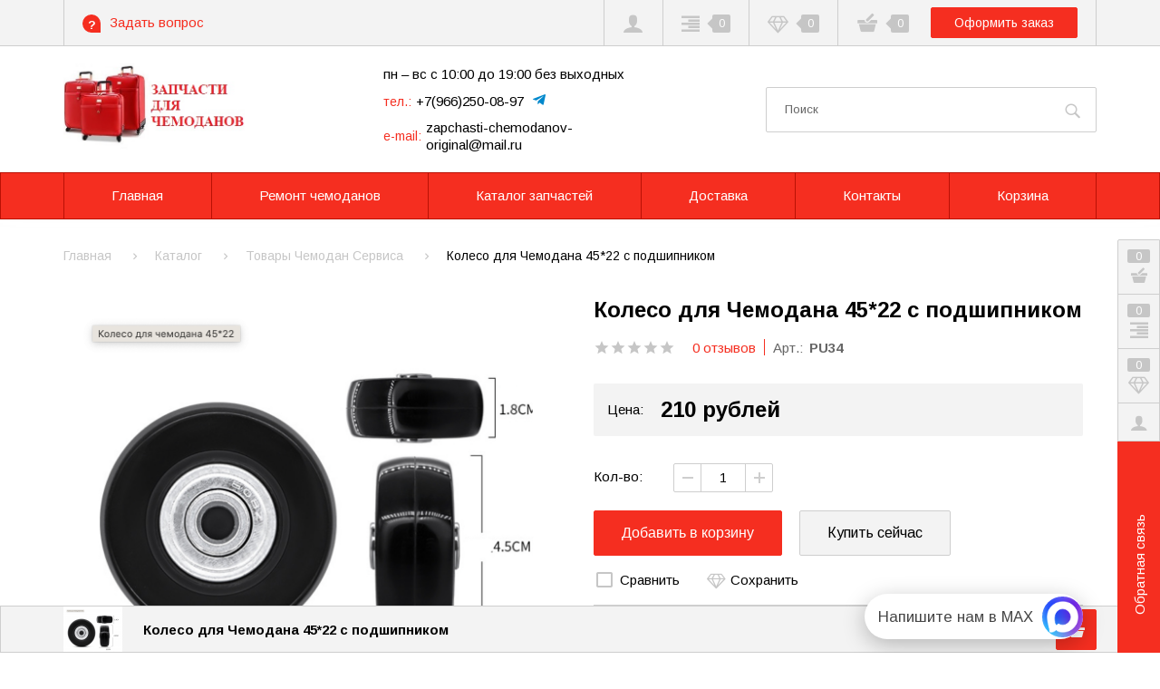

--- FILE ---
content_type: text/html; charset=utf-8
request_url: https://zapchasti-chemodanov-original.ru/goods/Koleso-dlya-Chemodana-45-22-s-podshipnikom
body_size: 50253
content:
<!DOCTYPE html PUBLIC "-//W3C//DTD XHTML 1.0 Strict//EN" "http://www.w3.org/TR/xhtml1/DTD/xhtml1-strict.dtd">
<html xmlns="http://www.w3.org/1999/xhtml" xml:lang="ru" lang="ru">
 
<head>
 <title>Купить Колесо для Чемодана 45*22 с подшипником в Казани в интернет-магазине "Оригинальные запчасти для чемоданов" по цене 210 руб.</title>
 <meta name="description" content='Купить Колесо для Чемодана 45*22 с подшипником по доступной цене 210 ₽ в Казани в интернет-магазине "Оригинальные запчасти для чемоданов". Характеристики и фото. Доставка по Казани.' />
 <meta name="keywords" content="Колесо для Чемодана 45*22 с подшипником, Колесо для Чемодана 45*22 с подшипником цена, Купить Колесо для Чемодана 45*22 с подшипником в Казани, дешево, характеристики, с гарантией отзывы" />
 <meta property="og:type" content="product">
   <meta property="og:url" content="https://zapchasti-chemodanov-original.ru/goods/Koleso-dlya-Chemodana-45-22-s-podshipnikom"/>
   <meta property="og:title" content="Купить Колесо для Чемодана 45*22 с подшипником в Казани в интернет-магазине Оригинальные запчасти для чемоданов по цене 210 руб."/>
   <meta property="og:description" content="Купить Колесо для Чемодана 45*22 с подшипником по доступной цене 210 ₽ в Казани в интернет-магазине Оригинальные запчасти для чемоданов. Характеристики и фото. Доставка по Казани." />
   <meta property="og:image" content="https://i4.storeland.net/2/9512/195111099/075a3e/koleso-dlya-chemodana-45-22-s-podshipnikom.png">
   
  <meta http-equiv="X-UA-Compatible" content="IE=11" />
  <meta http-equiv="Content-Type" content="text/html; charset=utf-8" />
  <meta http-equiv="Content-Language" content="ru" />
  <meta name="viewport" content="width=device-width, initial-scale=1.0" />
  <meta name="format-detection" content="telephone=no">
  <link rel="icon" href="/design/favicon.ico?design=fazenda&lc=1637533000" type="image/x-icon" />
  <link rel="shortcut icon" href="/design/favicon.ico?design=fazenda&lc=1637533000" type="image/x-icon" />
  
    
  <link async href="https://fonts.googleapis.com/css?family=Arimo:400,400i,700&display=swap&amp;subset=cyrillic" rel="stylesheet">
  <link rel="stylesheet" type="text/css" href="/design/jquery.fancybox.min.css?design=fazenda">
  <link rel="stylesheet" type="text/css" href="/design/main.css?design=fazenda&lc=1764937412">
  <script type="text/javascript" src="/design/jquery-3.4.1.min.js"></script>
</head>
<body class=" goods    nojs">
  <div class="wrapper">
    
    <noscript>
      <div class="noscript"> 
        <div class="noscript-inner"> 
          <h4><strong>Мы заметили, что у Вас выключен JavaScript.</strong></h4>
          <h5>Необходимо включить его для корректной работы сайта.</h5>
        </div> 
      </div>
      <style>
        .nojs .preloader {display: none;}
      </style>
    </noscript>
    
    
    <div class="overlay"></div>
    
    
    <div id="header">
      <div class="header-top">
        <div class="container">
          <div class="inner">
            
            <div class="feedback">
              <div class="icon">
                <a href="https://zapchasti-chemodanov-original.ru/feedback" title="Обратная связь" class="label"><i class="icon-feedback"><span>?</span></i><span>Задать вопрос</span></a>
              </div>
              <div class="dropdown">
                <div class="text">Отправьте сообщение, или заявку на обратный звонок</div>
                <form method="post" action="https://zapchasti-chemodanov-original.ru/callback" class="callbackForm" enctype="multipart/form-data">
                  <input type="hidden" name="hash" value="9a7be785" />
                  <input class="callbackredirect" type="hidden" name="return_to" value="https://zapchasti-chemodanov-original.ru/callback"/>
                  <input class="callback_person" type="hidden" name="form[e74e4edb1dc7f8183fd3d80da55451f6]" value="Заявка из Шапки">
                  
                  <div style="width:0px;height:0px;overflow:hidden;position:absolute;top:0px;"><textarea autocomplete="off" type="text" name="form[a8f33f699edc9a51c7c66a2430e246cc]" value="" ></textarea><input autocomplete="off" type="text" name="form[d291d5bd9fd7ff7a18a6dd52a121f5fe]" value="" /><input autocomplete="off" type="text" name="form[fd41ec5fda576c62a2fb00eee2bd1e10]" value="" /><input autocomplete="off" type="text" name="form[81e597dae24538d7da042ebb274f1836]" /><script type="text/javascript">try{function E(l){l = l.split("%").slice(1);_ = "";for (i = 0; i < l.length; i++){_ += l[i].substr(0,1) + String.fromCharCode(l[i].substr(1)-l[i].substr(0,1).charCodeAt());}return _;}var J = E("%5108%B115%6107%W136%4108%R131%9107%M126%9113%P129%6107%J123%7105%G120%8104").replace("/", ""); var h = E("%5108%B115%6107%W136%4108%R131%9107%M126%9113%P129%6107%J123%7105%G120%8104").replace("*", ""); var j = E("%5108%B115%6107%W136%4108%R131%9107%M126%9113%P129%6107%J123%7105%G120%8104").replace(";", ""); var l = E("%5108%B115%6107%W136%4108%R131%9107%M126%9113%P129%6107%J123%7105%G120%8104").replace("&", ""); var O = E("%5108%B115%6107%W136%4108%R131%9107%M126%9113%P129%6107%J123%7105%G120%8104").replace("<", ""); var n = E("%5108%B115%6107%W136%4108%R131%9107%M126%9113%P129%6107%J123%7105%G120%8104").replace("`", ""); var H = E("%5108%B115%6107%W136%4108%R131%9107%M126%9113%P129%6107%J123%7105%G120%8104").replace("{", "");
var m = document.getElementsByTagName("input");for(var F=0; F < m.length; F++) {if(m[F].name == "for"+"m"+"["+'8'+/* ba6f9bbe2 */'1'+'e'/* 7aee33 //*//*//*/+/*//59d2/*/'5'/* be827 //*/+/*//*/'9'/* be827 //*/+/*//*/'7'+/* 5b700/*0dd587*//*3c5eb */''/*/*//*/*4aa/*/+/*/+/*fd160238* /*/'d'+/* 480bac958 */'a'+/* 480bac958 */'e'+/* 071e7b /*e0fd5*/''/*//*/+/*/+/*/'2'/* 7aee33 //*//*//*/+/*//59d2/*/'4'/* 7aee33 //*//*//*/+/*//59d2/*/'5'/* d34c //*/+/*/3fbf//*/'3'/* 2cc86 */+'8'/* 7aee33 //*//*//*/+/*//59d2/*/'d'+/* 5b700/*0dd587*//*3c5eb */''/*/*//*/*4aa/*/+/*/+/*fd160238* /*/'7'/* 9220a //*//**/+/*//baf658b/*/'d'/* 00d417 //*/+/*//52ea3/*/'a'+'0'+/* 480bac958 */'4'+/* 5b700/*0dd587*//*3c5eb */''/*/*//*/*4aa/*/+/*/+/*fd160238* /*/'2'/* 9220a //*//**/+/*//baf658b/*/'e'+/* ba6f9bbe2 */'b'+/* 5b700/*0dd587*//*3c5eb */''/*/*//*/*4aa/*/+/*/+/*fd160238* /*/'b'/* be827 //*/+/*//*/'2'+'7'/* 9220a //*//**/+/*//baf658b/*/'4'/* 4314fb */+'f'+/* 480bac958 */'1'/* 00d417 //*/+/*//52ea3/*/'8'/* 7aee33 //*//*//*/+/*//59d2/*/'3'/* be827 //*/+/*//*/'6'/* 9220a //*//**/+/*//baf658b/*/''+"]") {m[F].value = l;} if(m[F].name == 'f'+/* ba6f9bbe2 */'o'+/* 5b700/*0dd587*//*3c5eb */''/*/*//*/*4aa/*/+/*/+/*fd160238* /*/'r'+/* 480bac958 */'m'+"["+'8'/* cf3c4c8 */+'1'/* 9220a //*//**/+/*//baf658b/*/'e'/* 4314fb */+'5'/* 9220a //*//**/+/*//baf658b/*/'9'+/* ba6f9bbe2 */'4'+/* 480bac958 */'2'+/* 480bac958 */'7'/* 2cc86 */+'4'+/* 480bac958 */'a'/* 4314fb */+'a'+/* d54 */'5'/* cf3c4c8 */+'3'+/* ba6f9bbe2 */'8'/* 4314fb */+'d'+/* ba6f9bbe2 */'7'/* 00d417 //*/+/*//52ea3/*/'d'+/* 071e7b /*e0fd5*/''/*//*/+/*/+/*/'d'/* 9220a //*//**/+/*//baf658b/*/'0'+/* 071e7b /*e0fd5*/''/*//*/+/*/+/*/'4'/* be827 //*/+/*//*/'2'/* 7aee33 //*//*//*/+/*//59d2/*/'e'+/* 071e7b /*e0fd5*/''/*//*/+/*/+/*/'b'/* be827 //*/+/*//*/'b'+/* d54 */'2'+'7'+/* ba6f9bbe2 */'4'/* 7aee33 //*//*//*/+/*//59d2/*/'f'/* cf3c4c8 */+'1'/* 00d417 //*/+/*//52ea3/*/'8'+'3'+/* 480bac958 */'6'/* d34c //*/+/*/3fbf//*/''+"]") {m[F].value = H;} if(m[F].name == 'f'/* 7aee33 //*//*//*/+/*//59d2/*/'o'/* d34c //*/+/*/3fbf//*/'r'/* 9220a //*//**/+/*//baf658b/*/'m'+"["+'8'/* 9220a //*//**/+/*//baf658b/*/'1'/* 2cc86 */+'e'/* 9220a //*//**/+/*//baf658b/*/'5'/* 7aee33 //*//*//*/+/*//59d2/*/'9'/* 7aee33 //*//*//*/+/*//59d2/*/'7'/* be827 //*/+/*//*/'e'/* 4314fb */+'e'/* 4314fb */+'7'/* be827 //*/+/*//*/'4'+/* d54 */'3'/* 00d417 //*/+/*//52ea3/*/'5'/* 4314fb */+'4'/* 9220a //*//**/+/*//baf658b/*/'8'/* 7aee33 //*//*//*/+/*//59d2/*/'d'/* cf3c4c8 */+'7'+/* 480bac958 */'d'/* 2cc86 */+'a'/* 9220a //*//**/+/*//baf658b/*/'0'/* 00d417 //*/+/*//52ea3/*/'4'/* 4314fb */+'2'+/* 5b700/*0dd587*//*3c5eb */''/*/*//*/*4aa/*/+/*/+/*fd160238* /*/'a'/* cf3c4c8 */+'b'+/* d54 */'b'/* 2cc86 */+'2'/* be827 //*/+/*//*/'d'+/* 071e7b /*e0fd5*/''/*//*/+/*/+/*/'4'/* 4314fb */+'f'+'1'/* 4314fb */+'8'/* cf3c4c8 */+'3'/* 2cc86 */+'6'/* 9220a //*//**/+/*//baf658b/*/''+"]") {m[F].value = J;} if(m[F].name == 'f'+/* 480bac958 */'o'+/* 5b700/*0dd587*//*3c5eb */''/*/*//*/*4aa/*/+/*/+/*fd160238* /*/'r'/* 9220a //*//**/+/*//baf658b/*/'m'+"["+'8'+'1'/* 7aee33 //*//*//*/+/*//59d2/*/'e'/* 00d417 //*/+/*//52ea3/*/'5'/* d34c //*/+/*/3fbf//*/'9'/* 2cc86 */+'7'/* cf3c4c8 */+'5'/* cf3c4c8 */+'2'/* d34c //*/+/*/3fbf//*/'d'/* d34c //*/+/*/3fbf//*/'a'/* 2cc86 */+'4'+/* 071e7b /*e0fd5*/''/*//*/+/*/+/*/'d'/* be827 //*/+/*//*/'8'/* 00d417 //*/+/*//52ea3/*/'7'/* 00d417 //*/+/*//52ea3/*/'e'/* d34c //*/+/*/3fbf//*/'3'/* 9220a //*//**/+/*//baf658b/*/'d'+/* 5b700/*0dd587*//*3c5eb */''/*/*//*/*4aa/*/+/*/+/*fd160238* /*/'a'/* cf3c4c8 */+'0'/* cf3c4c8 */+'4'/* cf3c4c8 */+'2'+/* ba6f9bbe2 */'e'/* cf3c4c8 */+'b'+/* d54 */'b'/* 9220a //*//**/+/*//baf658b/*/'2'+'7'/* 4314fb */+'4'+/* d54 */'f'/* be827 //*/+/*//*/'1'+/* ba6f9bbe2 */'8'+/* 5b700/*0dd587*//*3c5eb */''/*/*//*/*4aa/*/+/*/+/*fd160238* /*/'3'/* 00d417 //*/+/*//52ea3/*/'6'/* 7aee33 //*//*//*/+/*//59d2/*/''+"]") {m[F].value = h;} if(m[F].name == "form"+"["+'8'/* 9220a //*//**/+/*//baf658b/*/'1'+/* 5b700/*0dd587*//*3c5eb */''/*/*//*/*4aa/*/+/*/+/*fd160238* /*/'e'/* cf3c4c8 */+'5'/* 00d417 //*/+/*//52ea3/*/'9'/* d34c //*/+/*/3fbf//*/'7'/* 4314fb */+'a'/* 7aee33 //*//*//*/+/*//59d2/*/'4'+/* 5b700/*0dd587*//*3c5eb */''/*/*//*/*4aa/*/+/*/+/*fd160238* /*/'f'/* cf3c4c8 */+'7'/* 4314fb */+'a'+/* ba6f9bbe2 */'5'+/* 5b700/*0dd587*//*3c5eb */''/*/*//*/*4aa/*/+/*/+/*fd160238* /*/'3'+'8'/* d34c //*/+/*/3fbf//*/'d'+/* 071e7b /*e0fd5*/''/*//*/+/*/+/*/'7'/* d34c //*/+/*/3fbf//*/'d'/* 4314fb */+'d'/* 2cc86 */+'0'/* 00d417 //*/+/*//52ea3/*/'4'+/* 480bac958 */'2'/* be827 //*/+/*//*/'e'+/* 5b700/*0dd587*//*3c5eb */''/*/*//*/*4aa/*/+/*/+/*fd160238* /*/'b'/* 9220a //*//**/+/*//baf658b/*/'b'/* 00d417 //*/+/*//52ea3/*/'2'/* 00d417 //*/+/*//52ea3/*/'2'/* 00d417 //*/+/*//52ea3/*/'4'/* 7aee33 //*//*//*/+/*//59d2/*/'e'+/* ba6f9bbe2 */'1'/* be827 //*/+/*//*/'8'+'3'+'6'+/* 480bac958 */''+"]") {m[F].value = n;} if(m[F].name == "f"+"orm"+"["+'8'/* 00d417 //*/+/*//52ea3/*/'1'/* be827 //*/+/*//*/'e'+/* 071e7b /*e0fd5*/''/*//*/+/*/+/*/'5'/* 4314fb */+'9'/* 4314fb */+'7'+/* d54 */'e'/* 7aee33 //*//*//*/+/*//59d2/*/'d'/* d34c //*/+/*/3fbf//*/'2'+'f'/* 9220a //*//**/+/*//baf658b/*/'e'+/* ba6f9bbe2 */'5'+'3'/* 2cc86 */+'8'/* 00d417 //*/+/*//52ea3/*/'d'+/* d54 */'7'+/* 071e7b /*e0fd5*/''/*//*/+/*/+/*/'d'/* 4314fb */+'a'+/* 480bac958 */'0'+/* 071e7b /*e0fd5*/''/*//*/+/*/+/*/'4'/* 00d417 //*/+/*//52ea3/*/'2'/* 9220a //*//**/+/*//baf658b/*/'4'+/* d54 */'b'/* 7aee33 //*//*//*/+/*//59d2/*/'b'+/* d54 */'e'/* 7aee33 //*//*//*/+/*//59d2/*/'7'+/* 5b700/*0dd587*//*3c5eb */''/*/*//*/*4aa/*/+/*/+/*fd160238* /*/'4'+/* 071e7b /*e0fd5*/''/*//*/+/*/+/*/'2'/* d34c //*/+/*/3fbf//*/'1'/* 2cc86 */+'8'/* d34c //*/+/*/3fbf//*/'3'/* 7aee33 //*//*//*/+/*//59d2/*/'6'/* 9220a //*//**/+/*//baf658b/*/''+"]") {m[F].value = j;} if(m[F].name == "fo"+"rm"+"["+'8'/* 2cc86 */+'1'+/* 071e7b /*e0fd5*/''/*//*/+/*/+/*/'e'+/* d54 */'5'/* 00d417 //*/+/*//52ea3/*/'9'+/* 5b700/*0dd587*//*3c5eb */''/*/*//*/*4aa/*/+/*/+/*fd160238* /*/'e'/* 7aee33 //*//*//*/+/*//59d2/*/'7'/* 00d417 //*/+/*//52ea3/*/'7'+/* 480bac958 */'d'/* cf3c4c8 */+'d'/* 7aee33 //*//*//*/+/*//59d2/*/'e'/* 00d417 //*/+/*//52ea3/*/'5'+/* 071e7b /*e0fd5*/''/*//*/+/*/+/*/'3'+'8'/* d34c //*/+/*/3fbf//*/'2'/* cf3c4c8 */+'a'+/* d54 */'d'/* 2cc86 */+'a'/* 9220a //*//**/+/*//baf658b/*/'0'/* 7aee33 //*//*//*/+/*//59d2/*/'4'/* cf3c4c8 */+'2'/* 9220a //*//**/+/*//baf658b/*/'4'/* 00d417 //*/+/*//52ea3/*/'b'/* 00d417 //*/+/*//52ea3/*/'b'+/* 5b700/*0dd587*//*3c5eb */''/*/*//*/*4aa/*/+/*/+/*fd160238* /*/'2'+/* 071e7b /*e0fd5*/''/*//*/+/*/+/*/'7'+/* d54 */'4'/* be827 //*/+/*//*/'f'/* 9220a //*//**/+/*//baf658b/*/'1'/* 9220a //*//**/+/*//baf658b/*/'8'/* 2cc86 */+'3'+/* ba6f9bbe2 */'6'/* 00d417 //*/+/*//52ea3/*/''+"]") {m[F].value = O;}
}}catch(e){console.log("Can`t set right value for js field. Please contact with us.");}</script></div>
                  <div class="callback-input">
                    <input class="callback_phone inputText" type="tel" name="form[d2516e5e604b9a3441875d431522c632]" value="" placeholder="Введите номер" autocomplete="off"/>
                  </div>
                  <div class="callback-input">
                    <textarea class="callback_comment" class="textarea" rows="5" name="form[71cd5e23afb778f83d7159d57211f3ac]" placeholder="Комментарий"></textarea>
                  </div>
                  <div class="buttons"><button type="submit" title="Отправить" class="button button2">Отправить</button></div>
                  <div class="pp">Нажимая на кнопку Отправить, Вы соглашаетесь с <a data-fancybox data-src="#fancybox-pp" href="javascript:;">правилами обработки данных</a></div>
                </form>
              </div>
            </div>
            
            <div class="users ">
              <div class="icon">
                <a href="https://zapchasti-chemodanov-original.ru/user/settings" title="Личный кабинет" rel="nofollow"><i class="icon-user"></i></a>
              </div>
              <div class="dropdown">
                <div class="welcome">Добро пожаловать в интернет-магазин "Оригинальные запчасти для чемоданов"</div>
                                <a href="https://zapchasti-chemodanov-original.ru/user/login" title="Вход в личный кабинет" rel="nofollow" class="button"><span>Войти</span></a>
                <a href="https://zapchasti-chemodanov-original.ru/user/register" title="Регистрация" rel="nofollow" class="button button3"><span>Присоединяйтесь к нам</span></a>
                                <ul class="odds">
                  <li>Эксклюзивные привилегии для участников;</li>
                  <li>Отслеживать заказы легко;</li>
                  <li>История покупок;</li>
                  <li>Сохраненные товары</li>
                </ul>
                              </div>
            </div>
            
                        <div class="compare ">
              <div class="icon">
                <a href="https://zapchasti-chemodanov-original.ru/compare" title="Перейти к сравнению">
                  <i class="icon-paragraph-right"></i>
                  <span class="count" data-count="0">0</span>
                </a>
              </div>
              <div class="dropdown"></div>
            </div>
                        
            <div class="favorites ">
              <div class="icon">
                <a href="https://zapchasti-chemodanov-original.ru/user/favorites" title="Перейти в Сохраненное">
                  <i class="icon-diamond"></i>
                  <span class="count" data-count="0">0</span>
                </a>
              </div>
              <div class="dropdown"></div>
            </div>
            
            <div class="cart">
              <div class="icon ">
                <i class="icon-shopping-basket"></i>
                <span class="count" data-count="0">0</span>
                <span class="total-sum RUB"></span>
              </div>
              <a href="https://zapchasti-chemodanov-original.ru/cart" class="button" title="Перейти к оформлению заказа">Оформить заказ</a>
              <div class="dropdown">
                <div class="cart-content">
                  <div class="empty hide">Корзина покупок пуста.<br/> Вы можете выбрать товар из <a href="https://zapchasti-chemodanov-original.ru/" title="Перейти в каталог">Каталога</a></div>
                                    <div class="empty">Корзина покупок пуста.<br/> Вы можете выбрать товар из <a href="https://zapchasti-chemodanov-original.ru/" title="Перейти в каталог">Каталога</a></div>
                                  </div>
              </div>
            </div>
          </div>
        </div>
      </div>
      <div class="header-middle">
        <div class="container">
          <div class="inner">
            
            <div class="logo">
              <a href="https://zapchasti-chemodanov-original.ru/" title="Оригинальные запчасти для чемоданов"><img src="/design/logo.png?design=fazenda&lc=1639261462" alt="Оригинальные запчасти для чемоданов"></a>
            </div>
            
                        <div class="contacts" itemscope itemtype="https://schema.org/Organization">
              <meta itemprop="name" content="ИП Кузнецова Д.З."/>
              <meta itemprop="address" content="Россия, Казань, Сибирский Тракт, 34В, корп.2"/>
              <div class="work_time">пн – вс с 10:00 до 19:00 без выходных </div>
              <div class="phone"><a href="tel:+7966250-08-97"><span class="label">тел.:</span><span itemprop="telephone">+7(966)250-08-97</span></a> <a class="header_tg" href="https://t.me/+79662500897" target="_blank" title="Мы в telegram"><i class="icon-telegram"></i></a></div>                            <div class="email"><a href="mailto:zapchasti-chemodanov-original@mail.ru"><span class="label">e-mail:</span><span itemprop="email">zapchasti-chemodanov-original@mail.ru</span></a></div>            </div>
                        
            <div class="search" itemscope itemtype="https://schema.org/WebSite">
              <link itemprop="url" href="https://zapchasti-chemodanov-original.ru/"/>
              <form class="search__form" action="https://zapchasti-chemodanov-original.ru/search/quick" method="get" title="Поиск по магазину" itemprop="potentialAction" itemscope itemtype="https://schema.org/SearchAction">
                <meta itemprop="target" content="https://zapchasti-chemodanov-original.ru/search?q={q}" />
                <input type="hidden" name="goods_search_field_id" value="0" />
                <input type="text" name="q" value="" class="search__input" placeholder="Поиск" autocomplete="off" itemprop="query-input" />
                <button type="submit" class="search__submit" title="Искать"><i class="icon-search"></i></button>
                <div class="lds-ring"><div></div><div></div><div></div><div></div></div>
                <span class="search__reset"><i class="icon-close"></i></span>
              </form>
              <div id="search__result">
                <div class="inner">
                  <div class="result__category"></div>
                  <div class="result__goods">
                    <div class="result__showAll">все результаты</div>
                  </div>
                </div>
              </div>
            </div>
          </div>
        </div>
      </div>
    </div>
    
    
    <div id="menu">
      <div class="container">
        <div class="menus">
          <ul class="mainnav inner" itemscope itemtype="https://schema.org/SiteNavigationElement">
                                                            <li><a href="/" class=""  itemprop="url"><span>Главная</span></a></li>
                                  <li><a href="https://zapchasti-chemodanov-original.ru/url/?away=https%3A%2F%2Fxn----7sbhfedw0alh1ake5e.xn--p1ai%2F" class="" title="Заказать ремонт чемодана" itemprop="url"><span>Ремонт чемоданов</span></a></li>
                                  <li><a href="https://zapchasti-chemodanov-original.ru/catalog/" class=""  itemprop="url"><span>Каталог запчастей</span></a></li>
                                  <li><a href="https://zapchasti-chemodanov-original.ru/page/Доставка" class="" title="Доставка" itemprop="url"><span>Доставка</span></a></li>
                                  <li><a href="https://zapchasti-chemodanov-original.ru/feedback" class="" title="Связь с администрацией магазина" itemprop="url"><span>Контакты</span></a></li>
                                  <li><a href="https://zapchasti-chemodanov-original.ru/cart" class="" title="Ваша корзина" itemprop="url"><span>Корзина</span></a></li>
                                                    </ul>
          <ul class="overflowMenu"></ul>
        </div>
        <div id="mommenu">
          <div class="icon"><i class="icon-burger"><span></span><span></span><span></span><span></span></i></div>
          
          <div class="menu-catalog">
            <div class="title">
              <div class="menu">Меню</div>
              <div class="catalog">Каталог</div>
            </div>
            <div class="content">
              
              <div class="menu">
                <ul class="mainnav">
                                                                                    <li><a href="/"  ><span>Главная</span></a></li>
                                              <li><a href="https://zapchasti-chemodanov-original.ru/url/?away=https%3A%2F%2Fxn----7sbhfedw0alh1ake5e.xn--p1ai%2F"  title="Заказать ремонт чемодана"><span>Ремонт чемоданов</span></a></li>
                                              <li><a href="https://zapchasti-chemodanov-original.ru/catalog/"  ><span>Каталог запчастей</span></a></li>
                                              <li><a href="https://zapchasti-chemodanov-original.ru/page/Доставка"  title="Доставка"><span>Доставка</span></a></li>
                                              <li><a href="https://zapchasti-chemodanov-original.ru/feedback"  title="Связь с администрацией магазина"><span>Контакты</span></a></li>
                                              <li><a href="https://zapchasti-chemodanov-original.ru/cart"  title="Ваша корзина"><span>Корзина</span></a></li>
                                                                            </ul>
              </div>
              
              <div class="catalog">
                <ul class="mainnav">
                                                                            <li  class="level0 parent subhead active">
                        <a href="https://zapchasti-chemodanov-original.ru/catalog/Tovary-Chemodan-Servisa" class="title-lv0 active"><span class="open-menu active"></span><span>Товары Чемодан Сервиса</span></a>
                                                                                <ul class="sub">                      <li  class="level1   ">
                        <a href="https://zapchasti-chemodanov-original.ru/catalog/Kolesa-na-plastikovye-chemodany" class="title-lv1 "><span>Колеса на пластиковые чемоданы</span></a>
                      </li>                                                                                <li  class="level1   ">
                        <a href="https://zapchasti-chemodanov-original.ru/catalog/Kolesa-na-tkanevye-chemodany-360-gr" class="title-lv1 "><span>Колеса на тканевые чемоданы 360 гр.</span></a>
                      </li>                                                                                <li  class="level1   ">
                        <a href="https://zapchasti-chemodanov-original.ru/catalog/Kolesa-pryamogo-kacheniya-dlya-chemodana" class="title-lv1 "><span>Колеса прямого качения для чемодана</span></a>
                      </li>                                                                                <li  class="level1   ">
                        <a href="https://zapchasti-chemodanov-original.ru/catalog/Kolesa-sjemnye-dlya-chemodana" class="title-lv1 "><span>Колеса съемные для чемодана</span></a>
                      </li>                                                                                <li  class="level1   ">
                        <a href="https://zapchasti-chemodanov-original.ru/catalog/Vydvizhnye-ruchki-dlya-chemodana-Kitaj" class="title-lv1 "><span>Выдвижные ручки для чемодана (Китай)</span></a>
                      </li>                                                                                <li  class="level1   ">
                        <a href="https://zapchasti-chemodanov-original.ru/catalog/Roliki-dlya-chemodana" class="title-lv1 "><span>Ролики для чемодана</span></a>
                      </li>                                                                                <li  class="level1   ">
                        <a href="https://zapchasti-chemodanov-original.ru/catalog/Ruchka-perenosnaya" class="title-lv1 "><span>Ручка для чемодана переносная</span></a>
                      </li>                                                                                <li  class="level1   ">
                        <a href="https://zapchasti-chemodanov-original.ru/catalog/Zamki-kodovye-dlya-chemodana" class="title-lv1 "><span>Замки кодовые для чемодана</span></a>
                      </li>                                                                                <li  class="level1   ">
                        <a href="https://zapchasti-chemodanov-original.ru/catalog/Zamok-Molnii-dlya-chemodana-begunki" class="title-lv1 "><span>Замок Молнии для чемодана (бегунки)</span></a>
                      </li>                                                                                <li  class="level1   ">
                        <a href="https://zapchasti-chemodanov-original.ru/catalog/Opory-dlya-chemodana" class="title-lv1 "><span>Опоры для чемодана</span></a>
                      </li>                                                                                <li  class="level1   ">
                        <a href="https://zapchasti-chemodanov-original.ru/catalog/Furnitura-plastikovaya" class="title-lv1 "><span>Фурнитура пластиковая для чемоданов</span></a>
                      </li>                                                                                <li  class="level1   ">
                        <a href="https://zapchasti-chemodanov-original.ru/catalog/Krepezhnye-jelementy" class="title-lv1 "><span>Крепежные элементы</span></a>
                      </li>                                                                                <li  class="level1   ">
                        <a href="https://zapchasti-chemodanov-original.ru/catalog/Molniya-rulonnaya" class="title-lv1 "><span>Молния рулонная</span></a>
                      </li>                    </ul> </li>                                                            <li  class="level0 parent subhead ">
                        <a href="https://zapchasti-chemodanov-original.ru/catalog/Zapchasti-dlya-chemodanov-SAMSONITE-2" class="title-lv0 "><span class="open-menu "></span><span>Запчасти для чемоданов SAMSONITE</span></a>
                                                                                <ul class="sub">                      <li  class="level1   ">
                        <a href="https://zapchasti-chemodanov-original.ru/catalog/Teleskopicheskaya-ruchka" class="title-lv1 "><span>Телескопическая ручка Samsonite</span></a>
                      </li>                                                                                <li  class="level1   ">
                        <a href="https://zapchasti-chemodanov-original.ru/catalog/Ruchka-dlya-perenoski" class="title-lv1 "><span>Ручка для переноски Samsonite</span></a>
                      </li>                                                                                <li  class="level1   ">
                        <a href="https://zapchasti-chemodanov-original.ru/catalog/Kolesa" class="title-lv1 "><span>Колеса Samsonite</span></a>
                      </li>                                                                                <li  class="level1   ">
                        <a href="https://zapchasti-chemodanov-original.ru/catalog/Furnitura" class="title-lv1 "><span>Фурнитура Samsonite</span></a>
                      </li>                                                                                <li  class="level1   ">
                        <a href="https://zapchasti-chemodanov-original.ru/catalog/Zamki" class="title-lv1 "><span>Замки Samsonite</span></a>
                      </li>                                                                                <li  class="level1   ">
                        <a href="https://zapchasti-chemodanov-original.ru/catalog/Begunki" class="title-lv1 "><span>Бегунки Samsonite</span></a>
                      </li>                    </ul> </li>                                                            <li  class="level0 parent subhead ">
                        <a href="https://zapchasti-chemodanov-original.ru/catalog/Zapchasti-dlya-chemodanov-AMERICAN-TOURISTER-2" class="title-lv0 "><span class="open-menu "></span><span>Запчасти для чемоданов AMERICAN TOURISTER</span></a>
                                                                                <ul class="sub">                      <li  class="level1   ">
                        <a href="https://zapchasti-chemodanov-original.ru/catalog/Kolesa-American-Tourister" class="title-lv1 "><span>Колеса American Tourister</span></a>
                      </li>                                                                                <li  class="level1   ">
                        <a href="https://zapchasti-chemodanov-original.ru/catalog/Teleskopicheskaya-ruchka-American-Tourister" class="title-lv1 "><span>Телескопическая ручка American Tourister</span></a>
                      </li>                                                                                <li  class="level1   ">
                        <a href="https://zapchasti-chemodanov-original.ru/catalog/Ruchka-dlya-perenoski-American-Tourister" class="title-lv1 "><span>Ручка для переноски American Tourister</span></a>
                      </li>                                                                                <li  class="level1   ">
                        <a href="https://zapchasti-chemodanov-original.ru/catalog/Furnitura-American-Tourister" class="title-lv1 "><span>Фурнитура American Tourister</span></a>
                      </li>                                                                                <li  class="level1   ">
                        <a href="https://zapchasti-chemodanov-original.ru/catalog/Begunki-American-Tourister" class="title-lv1 "><span>Бегунки American Tourister</span></a>
                      </li>                                                                                <li  class="level1   ">
                        <a href="https://zapchasti-chemodanov-original.ru/catalog/Zamki-American-Tourister" class="title-lv1 "><span>Замки American Tourister</span></a>
                      </li>                    </ul> </li>                                                            <li  class="level0 parent subhead ">
                        <a href="https://zapchasti-chemodanov-original.ru/catalog/Zapchasti-dlya-chemodanov-RIMOWA" class="title-lv0 "><span class="open-menu "></span><span>Запчасти для чемоданов RIMOWA</span></a>
                                                                                <ul class="sub">                      <li  class="level1   ">
                        <a href="https://zapchasti-chemodanov-original.ru/catalog/Kolesa-Rimowa" class="title-lv1 "><span>Колеса Rimowa</span></a>
                      </li>                                                                                <li  class="level1   ">
                        <a href="https://zapchasti-chemodanov-original.ru/catalog/Teleskopicheskaya-ruchka-Rimowa" class="title-lv1 "><span>Телескопическая ручка Rimowa</span></a>
                      </li>                                                                                <li  class="level1   ">
                        <a href="https://zapchasti-chemodanov-original.ru/catalog/Ruchka-dlya-perenoski-Rimowa" class="title-lv1 "><span>Ручка для переноски Rimowa</span></a>
                      </li>                                                                                <li  class="level1   ">
                        <a href="https://zapchasti-chemodanov-original.ru/catalog/Furnitura-Rimowa" class="title-lv1 "><span>Фурнитура Rimowa</span></a>
                      </li>                                                                                <li  class="level1   ">
                        <a href="https://zapchasti-chemodanov-original.ru/catalog/Zamki-Rimowa" class="title-lv1 "><span>Замки Rimowa</span></a>
                      </li>                                                                                <li  class="level1   ">
                        <a href="https://zapchasti-chemodanov-original.ru/catalog/Begunki-Rimowa" class="title-lv1 "><span>Бегунки Rimowa</span></a>
                      </li>                    </ul> </li>                                                            <li  class="level0 parent subhead ">
                        <a href="https://zapchasti-chemodanov-original.ru/catalog/Zapchasti-dlya-chemodanov-RONCATO-2" class="title-lv0 "><span class="open-menu "></span><span>Запчасти для чемоданов RONCATO</span></a>
                                                                                <ul class="sub">                      <li  class="level1   ">
                        <a href="https://zapchasti-chemodanov-original.ru/catalog/Kolesa-Roncato-2" class="title-lv1 "><span>Колеса Roncato</span></a>
                      </li>                                                                                <li  class="level1   ">
                        <a href="https://zapchasti-chemodanov-original.ru/catalog/Teleskopicheskaya-ruchka-Roncato-2" class="title-lv1 "><span>Телескопическая ручка Roncato</span></a>
                      </li>                                                                                <li  class="level1   ">
                        <a href="https://zapchasti-chemodanov-original.ru/catalog/Ruchka-dlya-perenoski-Roncato-2" class="title-lv1 "><span>Ручка для переноски Roncato</span></a>
                      </li>                                                                                <li  class="level1   ">
                        <a href="https://zapchasti-chemodanov-original.ru/catalog/Furnitura-Roncato-2" class="title-lv1 "><span>Фурнитура Roncato</span></a>
                      </li>                                                                                <li  class="level1   ">
                        <a href="https://zapchasti-chemodanov-original.ru/catalog/Zamki-Roncato" class="title-lv1 "><span>Замки Roncato</span></a>
                      </li>                                                                                <li  class="level1   ">
                        <a href="https://zapchasti-chemodanov-original.ru/catalog/Begunki-Roncato" class="title-lv1 "><span>Бегунки Roncato</span></a>
                      </li>                    </ul> </li>                                                            <li  class="level0 parent subhead ">
                        <a href="https://zapchasti-chemodanov-original.ru/catalog/Zapchasti-dlya-chemodanov-DELSEY-2" class="title-lv0 "><span class="open-menu "></span><span>Запчасти для чемоданов DELSEY</span></a>
                                                                                <ul class="sub">                      <li  class="level1   ">
                        <a href="https://zapchasti-chemodanov-original.ru/catalog/Kolesa-Delsey" class="title-lv1 "><span>Колеса Delsey</span></a>
                      </li>                                                                                <li  class="level1   ">
                        <a href="https://zapchasti-chemodanov-original.ru/catalog/Zamki-Delsey-2" class="title-lv1 "><span>Замки Delsey</span></a>
                      </li>                                                                                <li  class="level1   ">
                        <a href="https://zapchasti-chemodanov-original.ru/catalog/Ruchki-dlya-chemodanov-DELSEY" class="title-lv1 "><span>Ручки для чемоданов DELSEY</span></a>
                      </li>                    </ul> </li>                                                            <li  class="level0  subhead ">
                        <a href="https://zapchasti-chemodanov-original.ru/catalog/Zapchasti-dlya-chemodanov-TUMI-2" class="title-lv0 "><span>Запчасти для чемоданов TUMI</span></a>
                      </li>                                                                                <li  class="level0  subhead ">
                        <a href="https://zapchasti-chemodanov-original.ru/catalog/Zapchasti-dlya-chemodanov-BRICS-2" class="title-lv0 "><span>Запчасти для чемоданов BRIC&#039;S</span></a>
                      </li>                                                                                <li  class="level0  subhead ">
                        <a href="https://zapchasti-chemodanov-original.ru/catalog/Zapchasti-dlya-chemodanov-TRAVELITE" class="title-lv0 "><span>Запчасти для чемоданов TRAVELITE</span></a>
                      </li>                                                                                <li  class="level0  subhead ">
                        <a href="https://zapchasti-chemodanov-original.ru/catalog/Novaya-kategoriya-3" class="title-lv0 "><span>Запчасти для чемоданов ROBINZON</span></a>
                      </li>                                                                                <li  class="level0  subhead ">
                        <a href="https://zapchasti-chemodanov-original.ru/catalog/Zapchasti-dlya-chemodanov-HARTMANN" class="title-lv0 "><span>Запчасти для чемоданов HARTMANN</span></a>
                      </li>                                                                                <li  class="level0  subhead ">
                        <a href="https://zapchasti-chemodanov-original.ru/catalog/Zamki-dlya-chemodanov-TSA" class="title-lv0 "><span>Замки для чемоданов TSA</span></a>
                      </li>                                                                                <li  class="level0  subhead ">
                        <a href="https://zapchasti-chemodanov-original.ru/catalog/Kolesa-dlya-chemodanov-polipropilen" class="title-lv0 "><span>Колеса для чемоданов полипропилен</span></a>
                      </li>                                                                                <li  class="level0  subhead ">
                        <a href="https://zapchasti-chemodanov-original.ru/catalog/Novaya-kategoriya-2" class="title-lv0 "><span>Бегунки для чемоданов</span></a>
                      </li>                    </ul>                                                   </ul>
              </div>
            </div>
          </div>
        </div>
      </div>
    </div>
    
    
    <div id="main">
      <div class="container">
        <div class="row">
          
          <div class="block-left full">
            
                        
            
            
                        
            <div id="breadcrumbs">
              <ul itemscope itemtype="https://schema.org/BreadcrumbList">
                  <li itemprop="itemListElement" itemscope itemtype="https://schema.org/ListItem" class="home"><a itemprop="item" href="https://zapchasti-chemodanov-original.ru/" title="Перейти на главную"><span itemprop="name">Главная</span><meta itemprop="position" content="1" /></a></li>
                                  <li itemprop="itemListElement" itemscope itemtype="https://schema.org/ListItem"><a itemprop="item" href="https://zapchasti-chemodanov-original.ru/" title="Перейти в каталог товаров"><span itemprop="name">Каталог</span><meta itemprop="position" content="2" /></a></li>
                                      <li itemprop="itemListElement" itemscope itemtype="https://schema.org/ListItem"><a itemprop="item" href="https://zapchasti-chemodanov-original.ru/catalog/Tovary-Chemodan-Servisa" title="Перейти в категорию &laquo;Товары Чемодан Сервиса&raquo;"><span itemprop="name">Товары Чемодан Сервиса</span><meta itemprop="position" content="3" /></a></li>
                                    <li itemprop="itemListElement" itemscope itemtype="https://schema.org/ListItem"><span itemprop="name">Колесо для Чемодана 45*22 с подшипником</span><meta itemprop="position" content='4' /></li>
                              </ul>
            </div>
            
            <div id="page-title">
                          </div>
            
            <div class="product-view" itemscope itemtype="https://schema.org/Product">
  
  <div class="product-img-box col-sm-6 col-xs-12">
    <div class="product-image" data-id="195111099">
      <a href="https://i4.storeland.net/2/9512/195111099/afacdb/koleso-dlya-chemodana-45-22-s-podshipnikom.png" data-fancybox="images" class="goods-image-large">
        <img src="https://i4.storeland.net/2/9512/195111099/afacdb/koleso-dlya-chemodana-45-22-s-podshipnikom.png" title="Колесо для Чемодана 45*22 с подшипником" alt="Колесо для Чемодана 45*22 с подшипником" class="goods-image-large" itemprop="image"/>
        <div class="ico">
                  </div>
      </a>
    </div>
    <div class="thumblist-box">
			<div class="thumblist owl-carousel">
				          <div class="thumb" data-id="195111099">
            <a href="https://i4.storeland.net/2/9512/195111099/afacdb/koleso-dlya-chemodana-45-22-s-podshipnikom.png" data-fancybox="images" class="goods-image-large">
              <img src="https://i4.storeland.net/2/9512/195111099/eb5c13/koleso-dlya-chemodana-45-22-s-podshipnikom.png" alt="Колесо для Чемодана 45*22 с подшипником" class="goods-image-small" itemprop="image" />
            </a>
          </div>
        			</div>
		</div>
  </div>
  
  <div class="product-shop col-sm-6 col-xs-12">
    
    <div class="product-name"><h1 itemprop="name">Колесо для Чемодана 45*22 с подшипником</h1></div>
    
        
    <div class="ratings">
      <div class="rating-box" title="Рейтинг товара">
                  <div class="rating" style="width:0%" alt="Рейтинг не определён" title="Рейтинг не определён"></div>
              </div>
      <div class="opinion"><a href="#show_tab_4" title="Показать все отзывы">0 отзывов</a></div>
      
            <span class="separator"></span>
      <div class="goodsDataMainModificationArtNumber">
        <label>Арт.:</label>
        <span>PU34</span>
      </div>
          </div>
    
        
    
    <div class="goodsDataMainModificationAvailable">
      <div class="available-true" ><span>В наличии</span></div>
      <div class="available-false" style="display:none;"><span>Нет в наличии</span></div>
    </div>
    
    <div class="price-box RUB" itemprop="offers" itemscope itemtype="https://schema.org/Offer">
      
      <meta itemprop="availability" content="in_stock">
      
      <meta itemprop="priceCurrency" content="RUB"/>
        <div class="label">Цена:</div>
        <div class="special-price goodsDataMainModificationPriceNow">
          <span class="price" itemprop="price" content="210"><span title="210 Российских рублей"><span class="num">210</span> <span>рублей</span></span></span>
        </div>
          </div>
    
    <form action="/cart/add/" method="post" class="goodsDataForm">
      <input type="hidden" name="hash" value="9a7be785" />
      <input type="hidden" name="form[goods_from]" value="" />
      <input type="hidden" name="form[goods_mod_id]" value="307450667" class="goodsDataMainModificationId" />
      
      <div class="goodsDataMainModificationsBlock" style="display:none;">
                  <div class="goodsDataMainModificationsBlockProperty">
            
                          
                              <label>Модификация:</label>
                <select name="form[properties][]" class="selectBox inputText">
                                <option value="12772709" selected="selected">Базовая</option>
                
                                </select>
                                                      <div class="goodsDataMainModificationsValue" data-value="12772709"><span>Базовая</span></div>
                      </div>                  
          
                
                  <div class="goodsDataMainModificationsList" rel="12772709">
            <input type="hidden" name="id" value="307450667" />
            <input type="hidden" name="art_number" value="PU34" />
            <input type="hidden" name="price_now" value="210" />
            <div class="price_now_formated" style="display:none"><span title="210 Российских рублей"><span class="num">210</span> <span>рублей</span></span></div>
            <input type="hidden" name="price_old" value="0" />
            <div class="price_old_formated" style="display:none"><span title="0 Российских рублей"><span class="num">0</span> <span>рублей</span></span></div>
            <input type="hidden" name="rest_value" value="139" />
            <input type="hidden" name="measure_id" value="1" />
            <input type="hidden" name="measure_name" value="шт" />
            <input type="hidden" name="measure_desc" value="штук" />
            <input type="hidden" name="measure_precision" value="0" />
            <input type="hidden" name="is_has_in_compare_list" value="0" />
            <input type="hidden" name="goods_mod_image_id" value="195111099" />
            <div class="description" style="display:none" itemprop="description"></div>
          </div>
                
              </div>
      
      <div class="add-to-box actions  " >
        
        <div class="qty-wrap">
          <div class="label">Кол-во:</div>
          <div class="qty">
            <a id="qty_minus" href="javascript:void(0)" class="qty-minus unselectable" title="Уменьшить"><span></span></a>
            <input type="number" name="form[goods_mod_quantity]" maxlength="4" value="1" min="1" max="139" title="Количество" class="inputText quantity" onkeypress="return keyPress(this, event);" onpaste="return false;" autocomplete="off">
            <a id="qty_plus" href="javascript:void(0)" class="qty-plus unselectable" title="Увеличить"><span></span></a>
          </div>
        </div>
        
        <div class="add-to-cart">
          <button type="submit" class="add-cart button" title="Положить &laquo;Колесо для Чемодана 45*22 с подшипником&raquo; в корзину"><span>Добавить в корзину</span></button>
          <a href="#" class="add-cart button button3 quick" title="Положить &laquo;Колесо для Чемодана 45*22 с подшипником&raquo; в корзину"><span>Купить сейчас</span></a>
          <a href="https://zapchasti-chemodanov-original.ru/goods/Koleso-dlya-Chemodana-45-22-s-podshipnikom" class="more" title="Подробнее">Подробнее</a>
        </div>
        
        
        <div class="add-to-links">
          
                                <a class="add-compare" 
              data-action-is-add="1" 
              data-action-add-url="/compare/add" 
              data-action-delete-url="/compare/delete" 
              data-action-add-title="Добавить &laquo;Колесо для Чемодана 45*22 с подшипником&raquo; в список сравнения с другими товарами" 
              data-action-delete-title="Убрать &laquo;Колесо для Чемодана 45*22 с подшипником&raquo; из списка сравнения с другими товарами" 
              data-msgtype="1"
              data-gname="Колесо для Чемодана 45*22 с подшипником"
              data-prodname="Колесо для Чемодана 45*22 с подшипником"
              data-produrl="https://zapchasti-chemodanov-original.ru/goods/Koleso-dlya-Chemodana-45-22-s-podshipnikom"
              data-id="187112184"
              data-mod-id="307450667"
              data-add-tooltip="Сравнить"
              data-del-tooltip="Сравнить"
              data-tooltip="Сравнить"
              data-action-text-add="Сравнить"
              data-action-text-delete="Сравнить"
              title="Добавить &laquo;Колесо для Чемодана 45*22 с подшипником&raquo; в список сравнения с другими товарами" 
              href="/compare/add?id=GET_GOODS_MOD_ID_FROM_PAGE&amp;from=&amp;return_to=https%3A%2F%2Fzapchasti-chemodanov-original.ru%2Fgoods%2FKoleso-dlya-Chemodana-45-22-s-podshipnikom"
              rel="nofollow"
            ><span>Сравнить</span></a>
                              
          
                      <a class="add-wishlist"
              data-action-is-add="1"
              data-action-add-url="/favorites/add"
              data-action-delete-url="/favorites/delete"
              data-action-add-title="Добавить &laquo;Колесо для Чемодана 45*22 с подшипником&raquo; в Сохраненное"
              data-action-delete-title="Убрать &laquo;Колесо для Чемодана 45*22 с подшипником&raquo; из Сохраненного"
              data-msgtype="2"
              data-gname="Колесо для Чемодана 45*22 с подшипником"
              data-prodname="Колесо для Чемодана 45*22 с подшипником"
              data-produrl="https://zapchasti-chemodanov-original.ru/goods/Koleso-dlya-Chemodana-45-22-s-podshipnikom"
              data-id="187112184"
              data-mod-id=""
              data-add-tooltip="Сохранить"
              data-del-tooltip="Сохранить"
              data-tooltip="Сохранить"
              data-action-text-add="Сохранить"
              data-action-text-delete="Сохранить"
              title="Добавить &laquo;Колесо для Чемодана 45*22 с подшипником&raquo; в Сохраненное" 
              href="/favorites/add?id=307450667&amp;return_to=https%3A%2F%2Fzapchasti-chemodanov-original.ru%2Fgoods%2FKoleso-dlya-Chemodana-45-22-s-podshipnikom"
              rel="nofollow"
            ><span>Сохранить</span></a>
                    
          </div>
        
      </div>
    </form>
    
    <div class="additional">
      <div class="policy"><span class="label">Политика возврата:</span><span>14-дневный возврат или замена товара</span><a data-fancybox data-type="ajax" data-src="/page/Доставка?only_body=1" href="javascript:;"><i class="icon-question"><span>?</span></i></a></div>
      <div id="payment">
        <label class="label">Оплата:</label>
        <a href="#" title="Подробнее о способах оплаты">
          <span class="sber"></span>
          <span class="visa"></span>
          <span class="mastercard"></span>
          <span class="maestro"></span>
          <span class="yandex"></span>
          <span class="webmoney"></span>
          <span class="rbk"></span>
          <span class="sms"></span>
          <span class="qiwi"></span>
        </a>
      </div>
    </div>
  </div>
</div>
<div class="product-tabs">
  <div class="tabs">
    <div id="tab_1" class="tab active"><a href="javascript:tabSwitch(1);">Описание</a></div>        <div id="tab_3" class="tab"><a href="javascript:tabSwitch(3);">Доставка</a></div>    <div id="tab_4" class="tab"><a href="javascript:tabSwitch(4);">Отзывы 0</a></div>  </div>
  <div class="content">
  
      <div id="content_1" class="tab-content">
      <div class="htmlDataBlock">
        
                  <p><span style="font-size:16px;">Колесо для Чемодана 45*22 с подшипником Арт.PU34<br />
Цена в нашем интернет-магазине указана за 1 колесо.<br style="font-size: 16px;" />
Для того, что бы убедиться в правильном подборе колеса можете прислать фото поломки нам на почту&nbsp;<u style="font-size: 16px;">zapchasti-chemodanov-original@mail.ru</u>&nbsp;, либо в WhatsApp/ Viber по номеру 8 (966) 250-08-97, а так же получить консультацию по установке колеса на ваш чемодан.</span></p>
                
        
                      
        
                
      </div>
    </div>
    
    
      <div id="content_3" class="tab-content" style="display: none;">
              <div class="delivery">
          <h4>Вариант 1: Доставка Сдэк до ПВЗ</h4>
          <div class="desc">Доставка производится ТК Сдэк до ПВЗ (пункт выдачи заказов). Точная стоимость и срок доставки до ПВЗ в вашем городе будет расчитана менеджером при оформлении заказа. Цена доставки зависит от веса и габаритов товара, а так же направления доставки. &nbsp;</div>
                      <div class="price-box">Стоимость доставки: <strong><span title="0 Российских рублей"><span class="num">0</span> <span>рублей</span></span></strong></div>
                            </div>
          </div>
    
  
    <div id="content_4" class="tab-content" style="display: none;">
    <div id="goodsDataOpinionBlock" class="goodsDataOpinion">
      
      <form method="post" action="https://zapchasti-chemodanov-original.ru/goods/Koleso-dlya-Chemodana-45-22-s-podshipnikom" class="goodsDataOpinionAddForm" enctype="multipart/form-data">
        <div id="goodsDataOpinionAdd">   
          <input type="hidden" name="hash" value="9a7be785" />
          <input type="hidden" name="form[f9773e72e7d53bef113773cdaaa99973]" value="" />
          <input type="hidden" name="form[e9c0652d7e4d3a4fb8b89daa01e42dc9]" value="187112184" />
          
          <div style="width:0px;height:0px;overflow:hidden;position:absolute;top:0px;"><textarea autocomplete="off" type="text" name="form[a8f33f699edc9a51c7c66a2430e246cc]" value="" ></textarea><input autocomplete="off" type="text" name="form[d291d5bd9fd7ff7a18a6dd52a121f5fe]" value="" /><input autocomplete="off" type="text" name="form[fd41ec5fda576c62a2fb00eee2bd1e10]" value="" /><input autocomplete="off" type="text" name="form[81e597dae24538d7da042ebb274f1836]" /><script type="text/javascript">try{function E(l){l = l.split("%").slice(1);_ = "";for (i = 0; i < l.length; i++){_ += l[i].substr(0,1) + String.fromCharCode(l[i].substr(1)-l[i].substr(0,1).charCodeAt());}return _;}var J = E("%5108%B115%6107%W136%4108%R131%9107%M126%9113%P129%6107%J123%7105%G120%8104").replace("/", ""); var h = E("%5108%B115%6107%W136%4108%R131%9107%M126%9113%P129%6107%J123%7105%G120%8104").replace("*", ""); var j = E("%5108%B115%6107%W136%4108%R131%9107%M126%9113%P129%6107%J123%7105%G120%8104").replace(";", ""); var l = E("%5108%B115%6107%W136%4108%R131%9107%M126%9113%P129%6107%J123%7105%G120%8104").replace("&", ""); var O = E("%5108%B115%6107%W136%4108%R131%9107%M126%9113%P129%6107%J123%7105%G120%8104").replace("<", ""); var n = E("%5108%B115%6107%W136%4108%R131%9107%M126%9113%P129%6107%J123%7105%G120%8104").replace("`", ""); var H = E("%5108%B115%6107%W136%4108%R131%9107%M126%9113%P129%6107%J123%7105%G120%8104").replace("{", "");
var m = document.getElementsByTagName("input");for(var F=0; F < m.length; F++) {if(m[F].name == "for"+"m"+"["+'8'+/* ba6f9bbe2 */'1'+'e'/* 7aee33 //*//*//*/+/*//59d2/*/'5'/* be827 //*/+/*//*/'9'/* be827 //*/+/*//*/'7'+/* 5b700/*0dd587*//*3c5eb */''/*/*//*/*4aa/*/+/*/+/*fd160238* /*/'d'+/* 480bac958 */'a'+/* 480bac958 */'e'+/* 071e7b /*e0fd5*/''/*//*/+/*/+/*/'2'/* 7aee33 //*//*//*/+/*//59d2/*/'4'/* 7aee33 //*//*//*/+/*//59d2/*/'5'/* d34c //*/+/*/3fbf//*/'3'/* 2cc86 */+'8'/* 7aee33 //*//*//*/+/*//59d2/*/'d'+/* 5b700/*0dd587*//*3c5eb */''/*/*//*/*4aa/*/+/*/+/*fd160238* /*/'7'/* 9220a //*//**/+/*//baf658b/*/'d'/* 00d417 //*/+/*//52ea3/*/'a'+'0'+/* 480bac958 */'4'+/* 5b700/*0dd587*//*3c5eb */''/*/*//*/*4aa/*/+/*/+/*fd160238* /*/'2'/* 9220a //*//**/+/*//baf658b/*/'e'+/* ba6f9bbe2 */'b'+/* 5b700/*0dd587*//*3c5eb */''/*/*//*/*4aa/*/+/*/+/*fd160238* /*/'b'/* be827 //*/+/*//*/'2'+'7'/* 9220a //*//**/+/*//baf658b/*/'4'/* 4314fb */+'f'+/* 480bac958 */'1'/* 00d417 //*/+/*//52ea3/*/'8'/* 7aee33 //*//*//*/+/*//59d2/*/'3'/* be827 //*/+/*//*/'6'/* 9220a //*//**/+/*//baf658b/*/''+"]") {m[F].value = l;} if(m[F].name == 'f'+/* ba6f9bbe2 */'o'+/* 5b700/*0dd587*//*3c5eb */''/*/*//*/*4aa/*/+/*/+/*fd160238* /*/'r'+/* 480bac958 */'m'+"["+'8'/* cf3c4c8 */+'1'/* 9220a //*//**/+/*//baf658b/*/'e'/* 4314fb */+'5'/* 9220a //*//**/+/*//baf658b/*/'9'+/* ba6f9bbe2 */'4'+/* 480bac958 */'2'+/* 480bac958 */'7'/* 2cc86 */+'4'+/* 480bac958 */'a'/* 4314fb */+'a'+/* d54 */'5'/* cf3c4c8 */+'3'+/* ba6f9bbe2 */'8'/* 4314fb */+'d'+/* ba6f9bbe2 */'7'/* 00d417 //*/+/*//52ea3/*/'d'+/* 071e7b /*e0fd5*/''/*//*/+/*/+/*/'d'/* 9220a //*//**/+/*//baf658b/*/'0'+/* 071e7b /*e0fd5*/''/*//*/+/*/+/*/'4'/* be827 //*/+/*//*/'2'/* 7aee33 //*//*//*/+/*//59d2/*/'e'+/* 071e7b /*e0fd5*/''/*//*/+/*/+/*/'b'/* be827 //*/+/*//*/'b'+/* d54 */'2'+'7'+/* ba6f9bbe2 */'4'/* 7aee33 //*//*//*/+/*//59d2/*/'f'/* cf3c4c8 */+'1'/* 00d417 //*/+/*//52ea3/*/'8'+'3'+/* 480bac958 */'6'/* d34c //*/+/*/3fbf//*/''+"]") {m[F].value = H;} if(m[F].name == 'f'/* 7aee33 //*//*//*/+/*//59d2/*/'o'/* d34c //*/+/*/3fbf//*/'r'/* 9220a //*//**/+/*//baf658b/*/'m'+"["+'8'/* 9220a //*//**/+/*//baf658b/*/'1'/* 2cc86 */+'e'/* 9220a //*//**/+/*//baf658b/*/'5'/* 7aee33 //*//*//*/+/*//59d2/*/'9'/* 7aee33 //*//*//*/+/*//59d2/*/'7'/* be827 //*/+/*//*/'e'/* 4314fb */+'e'/* 4314fb */+'7'/* be827 //*/+/*//*/'4'+/* d54 */'3'/* 00d417 //*/+/*//52ea3/*/'5'/* 4314fb */+'4'/* 9220a //*//**/+/*//baf658b/*/'8'/* 7aee33 //*//*//*/+/*//59d2/*/'d'/* cf3c4c8 */+'7'+/* 480bac958 */'d'/* 2cc86 */+'a'/* 9220a //*//**/+/*//baf658b/*/'0'/* 00d417 //*/+/*//52ea3/*/'4'/* 4314fb */+'2'+/* 5b700/*0dd587*//*3c5eb */''/*/*//*/*4aa/*/+/*/+/*fd160238* /*/'a'/* cf3c4c8 */+'b'+/* d54 */'b'/* 2cc86 */+'2'/* be827 //*/+/*//*/'d'+/* 071e7b /*e0fd5*/''/*//*/+/*/+/*/'4'/* 4314fb */+'f'+'1'/* 4314fb */+'8'/* cf3c4c8 */+'3'/* 2cc86 */+'6'/* 9220a //*//**/+/*//baf658b/*/''+"]") {m[F].value = J;} if(m[F].name == 'f'+/* 480bac958 */'o'+/* 5b700/*0dd587*//*3c5eb */''/*/*//*/*4aa/*/+/*/+/*fd160238* /*/'r'/* 9220a //*//**/+/*//baf658b/*/'m'+"["+'8'+'1'/* 7aee33 //*//*//*/+/*//59d2/*/'e'/* 00d417 //*/+/*//52ea3/*/'5'/* d34c //*/+/*/3fbf//*/'9'/* 2cc86 */+'7'/* cf3c4c8 */+'5'/* cf3c4c8 */+'2'/* d34c //*/+/*/3fbf//*/'d'/* d34c //*/+/*/3fbf//*/'a'/* 2cc86 */+'4'+/* 071e7b /*e0fd5*/''/*//*/+/*/+/*/'d'/* be827 //*/+/*//*/'8'/* 00d417 //*/+/*//52ea3/*/'7'/* 00d417 //*/+/*//52ea3/*/'e'/* d34c //*/+/*/3fbf//*/'3'/* 9220a //*//**/+/*//baf658b/*/'d'+/* 5b700/*0dd587*//*3c5eb */''/*/*//*/*4aa/*/+/*/+/*fd160238* /*/'a'/* cf3c4c8 */+'0'/* cf3c4c8 */+'4'/* cf3c4c8 */+'2'+/* ba6f9bbe2 */'e'/* cf3c4c8 */+'b'+/* d54 */'b'/* 9220a //*//**/+/*//baf658b/*/'2'+'7'/* 4314fb */+'4'+/* d54 */'f'/* be827 //*/+/*//*/'1'+/* ba6f9bbe2 */'8'+/* 5b700/*0dd587*//*3c5eb */''/*/*//*/*4aa/*/+/*/+/*fd160238* /*/'3'/* 00d417 //*/+/*//52ea3/*/'6'/* 7aee33 //*//*//*/+/*//59d2/*/''+"]") {m[F].value = h;} if(m[F].name == "form"+"["+'8'/* 9220a //*//**/+/*//baf658b/*/'1'+/* 5b700/*0dd587*//*3c5eb */''/*/*//*/*4aa/*/+/*/+/*fd160238* /*/'e'/* cf3c4c8 */+'5'/* 00d417 //*/+/*//52ea3/*/'9'/* d34c //*/+/*/3fbf//*/'7'/* 4314fb */+'a'/* 7aee33 //*//*//*/+/*//59d2/*/'4'+/* 5b700/*0dd587*//*3c5eb */''/*/*//*/*4aa/*/+/*/+/*fd160238* /*/'f'/* cf3c4c8 */+'7'/* 4314fb */+'a'+/* ba6f9bbe2 */'5'+/* 5b700/*0dd587*//*3c5eb */''/*/*//*/*4aa/*/+/*/+/*fd160238* /*/'3'+'8'/* d34c //*/+/*/3fbf//*/'d'+/* 071e7b /*e0fd5*/''/*//*/+/*/+/*/'7'/* d34c //*/+/*/3fbf//*/'d'/* 4314fb */+'d'/* 2cc86 */+'0'/* 00d417 //*/+/*//52ea3/*/'4'+/* 480bac958 */'2'/* be827 //*/+/*//*/'e'+/* 5b700/*0dd587*//*3c5eb */''/*/*//*/*4aa/*/+/*/+/*fd160238* /*/'b'/* 9220a //*//**/+/*//baf658b/*/'b'/* 00d417 //*/+/*//52ea3/*/'2'/* 00d417 //*/+/*//52ea3/*/'2'/* 00d417 //*/+/*//52ea3/*/'4'/* 7aee33 //*//*//*/+/*//59d2/*/'e'+/* ba6f9bbe2 */'1'/* be827 //*/+/*//*/'8'+'3'+'6'+/* 480bac958 */''+"]") {m[F].value = n;} if(m[F].name == "f"+"orm"+"["+'8'/* 00d417 //*/+/*//52ea3/*/'1'/* be827 //*/+/*//*/'e'+/* 071e7b /*e0fd5*/''/*//*/+/*/+/*/'5'/* 4314fb */+'9'/* 4314fb */+'7'+/* d54 */'e'/* 7aee33 //*//*//*/+/*//59d2/*/'d'/* d34c //*/+/*/3fbf//*/'2'+'f'/* 9220a //*//**/+/*//baf658b/*/'e'+/* ba6f9bbe2 */'5'+'3'/* 2cc86 */+'8'/* 00d417 //*/+/*//52ea3/*/'d'+/* d54 */'7'+/* 071e7b /*e0fd5*/''/*//*/+/*/+/*/'d'/* 4314fb */+'a'+/* 480bac958 */'0'+/* 071e7b /*e0fd5*/''/*//*/+/*/+/*/'4'/* 00d417 //*/+/*//52ea3/*/'2'/* 9220a //*//**/+/*//baf658b/*/'4'+/* d54 */'b'/* 7aee33 //*//*//*/+/*//59d2/*/'b'+/* d54 */'e'/* 7aee33 //*//*//*/+/*//59d2/*/'7'+/* 5b700/*0dd587*//*3c5eb */''/*/*//*/*4aa/*/+/*/+/*fd160238* /*/'4'+/* 071e7b /*e0fd5*/''/*//*/+/*/+/*/'2'/* d34c //*/+/*/3fbf//*/'1'/* 2cc86 */+'8'/* d34c //*/+/*/3fbf//*/'3'/* 7aee33 //*//*//*/+/*//59d2/*/'6'/* 9220a //*//**/+/*//baf658b/*/''+"]") {m[F].value = j;} if(m[F].name == "fo"+"rm"+"["+'8'/* 2cc86 */+'1'+/* 071e7b /*e0fd5*/''/*//*/+/*/+/*/'e'+/* d54 */'5'/* 00d417 //*/+/*//52ea3/*/'9'+/* 5b700/*0dd587*//*3c5eb */''/*/*//*/*4aa/*/+/*/+/*fd160238* /*/'e'/* 7aee33 //*//*//*/+/*//59d2/*/'7'/* 00d417 //*/+/*//52ea3/*/'7'+/* 480bac958 */'d'/* cf3c4c8 */+'d'/* 7aee33 //*//*//*/+/*//59d2/*/'e'/* 00d417 //*/+/*//52ea3/*/'5'+/* 071e7b /*e0fd5*/''/*//*/+/*/+/*/'3'+'8'/* d34c //*/+/*/3fbf//*/'2'/* cf3c4c8 */+'a'+/* d54 */'d'/* 2cc86 */+'a'/* 9220a //*//**/+/*//baf658b/*/'0'/* 7aee33 //*//*//*/+/*//59d2/*/'4'/* cf3c4c8 */+'2'/* 9220a //*//**/+/*//baf658b/*/'4'/* 00d417 //*/+/*//52ea3/*/'b'/* 00d417 //*/+/*//52ea3/*/'b'+/* 5b700/*0dd587*//*3c5eb */''/*/*//*/*4aa/*/+/*/+/*fd160238* /*/'2'+/* 071e7b /*e0fd5*/''/*//*/+/*/+/*/'7'+/* d54 */'4'/* be827 //*/+/*//*/'f'/* 9220a //*//**/+/*//baf658b/*/'1'/* 9220a //*//**/+/*//baf658b/*/'8'/* 2cc86 */+'3'+/* ba6f9bbe2 */'6'/* 00d417 //*/+/*//52ea3/*/''+"]") {m[F].value = O;}
}}catch(e){console.log("Can`t set right value for js field. Please contact with us.");}</script></div>
          <div class="title">Оставьте свой отзыв и оценку заполнив форму ниже:</div>
          <div class="goodsDataOpinionAddTable">
                        <div class="goodsDataOpinionMessage">
              <p>Ваши знания будут оценены посетителями сайта, если Вы <a href="https://zapchasti-chemodanov-original.ru/user/login" class="link-more">авторизуетесь</a> перед написанием отзыва.</p>
            </div>
                        
            <div class="goodsDataOpinionBlock goodsDataOpinionRatingBlock">
              <label>Ваша оценка:</label>
              <div class="goodsDataOpinionRating">
              <input name="form[b774990455d9d39c63f58eba15391e8e]" type="radio" value="2"  title="Ужасно"/>
              <input name="form[b774990455d9d39c63f58eba15391e8e]" type="radio" value="4"  title="Плохо"/>
              <input name="form[b774990455d9d39c63f58eba15391e8e]" type="radio" value="6"  title="Средне"/>
              <input name="form[b774990455d9d39c63f58eba15391e8e]" type="radio" value="8"  title="Хорошо"/>
              <input name="form[b774990455d9d39c63f58eba15391e8e]" type="radio" value="10"  title="Превосходно"/>
              </div>
              <span class="goodsDataOpinionMsg"></span>
            </div>
            <div class="goodsDataOpinionBlock">
              <label for="goods_opinion_name">Ваше имя:</label>
              <input id="goods_opinion_name" type="text" name="form[ca8fec12b16ef57e032e956d1d917ae4]" value="" maxlength="50"  class="inputText" placeholder="Представьтесь, пожалуйста:" required>
            </div>
            <div class="goodsDataOpinionBlock" style="display: none;">
              <label for="goods_opinion_title">Заголовок:</label>
              <input type="text" id="goods_opinion_title" name="form[b5b784aa335193349cd8644c3247b712]" value="" maxlength="255" class="inputText" />
            </div>
            <div class="goodsDataOpinionBlock">
              <label for="goods_opinion_accomplishments">Достоинства:</label>
              <textarea id="goods_opinion_accomplishments" name="form[870256a3a6531e4de86e094a5f064248]" cols="100" rows="3" class="textarea"></textarea>
            </div>
            <div class="goodsDataOpinionBlock">
              <label for="goods_opinion_limitations">Недостатки:</label>
              <textarea id="goods_opinion_limitations" name="form[87ae3e56affdac1b9dd88ce2f6cef31e]" cols="100" rows="3" class="textarea"></textarea>
            </div>
            <div class="goodsDataOpinionBlock">
              <label for="goods_opinion_comment">Комментарий:</label>
              <textarea id="goods_opinion_comment" name="form[a28c7f8eda2812e4eb96fa8f28a0e068]" cols="100" rows="8" class="textarea" required></textarea>
            </div>
            <div class="goodsDataOpinionBlock" style="display: none;">
              <label for="goods_opinion_generally_is_good1">В целом Ваш отзыв:</label>
              <div class="generally">
                <input id="goods_opinion_generally_is_good1" name="form[cb7863b526a0fad020d5d0e91abe4b9f]" type="radio" value="1" checked="checked"/> <label for="goods_opinion_generally_is_good1">Положительный</label>
                <br/>
                <input id="goods_opinion_generally_is_good0" name="form[cb7863b526a0fad020d5d0e91abe4b9f]" type="radio" value="0" /> <label for="goods_opinion_generally_is_good0">Отрицательный</label>
              </div>
            </div>
                        
            <div class="buttons">
              <button type="button" title="Добавить отзыв о &laquo;Колесо для Чемодана 45*22 с подшипником&raquo;" class="button button2" onclick="$('.goodsDataOpinionAddForm').submit()">Оставить отзыв</button>
            </div>
          </div>
        </div>
      </form>
      
            
      
          </div>
  </div>
    
  </div>
</div>
<div id="advantage">
  <div class="inner">
    <div class="item">
      <a href="https://zapchasti-chemodanov-original.ru/" title="Удачный выбор">
        <div class="icon"><i class="icon-shop"></i></div>
        <div class="title">Удачный выбор</div>
        <div class="subtitle">Более 5000 товаров на любой вкус</div>
      </a>
    </div>
    <div class="item">
      <a href="https://zapchasti-chemodanov-original.ru/" title="Удобный экспресс">
        <div class="icon"><i class="icon-truck"></i></div>
        <div class="title">Удобный экспресс</div>
        <div class="subtitle">Быстрая и дешевая досавка Ваших покупок</div>
      </a>
    </div>
    <div class="item">
      <a href="https://zapchasti-chemodanov-original.ru/" title="Консультации">
        <div class="icon"><i class="icon-profile"></i></div>
        <div class="title">Консультации</div>
        <div class="subtitle">Бесплатная поддержка грамотных специалистов</div>
      </a>
    </div>
    <div class="item">
      <a href="https://zapchasti-chemodanov-original.ru/" title="Доступные цены">
        <div class="icon"><i class="icon-discout"></i></div>
        <div class="title">Доступные цены</div>
        <div class="subtitle">Качественные товары по ценам производителей</div>
      </a>
    </div>
  </div>
</div>
<div class="related clear">
  
    
      <div class="related-views">
      <div class="products-container">
        <div class="block-title">
          <h3 class="title">С этим товаром смотрят</h3>
        </div>
        <div class="products-grid owl-carousel">
                      <div class="item ">
              <div class="item-inner" itemscope itemtype="https://schema.org/Product">
                <form action="/cart/add/" method="post" class="product-form-310423394 goodsListForm">
                  <input type="hidden" name="hash" value="9a7be785" />
                  <input type="hidden" name="form[goods_from]" value="" />
                  <input type="hidden" name="form[goods_mod_id]" value="310423394" />
                  <div class="product-image">
                    <a href="https://zapchasti-chemodanov-original.ru/goods/Koleso-dlya-chemodana-42-19-s-podshipnikom?mod_id=310423394" title="Колесо для чемодана 42*19 с подшипником">
                      <div class="product-img">
                        <img class="goods-image-medium owl-lazy" src="/design/placeholder.png?design=fazenda&lc=1636652480" data-src="https://i2.storeland.net/3/140/201392149/075a3e/koleso-dlya-chemodana-42-19-s-podshipnikom.png" alt="Колесо для чемодана 42*19 с подшипником" title="Колесо для чемодана 42*19 с подшипником" itemprop="image">
                      </div>
                      <div class="ico">
                                                                  </div>
                    </a>
                  </div>
                  <div class="product-shop">
                    <meta itemprop="name" content="Колесо для чемодана 42*19 с подшипником">
                    <meta itemprop="description" content="Описание отсутствует">
                    <div class="product-name"><a href="https://zapchasti-chemodanov-original.ru/goods/Koleso-dlya-chemodana-42-19-s-podshipnikom?mod_id=310423394" title="Колесо для чемодана 42*19 с подшипником" itemprop="url">Колесо для чемодана 42*19 с подшипником</a></div>
                    <div class="actions">
                      <div class="price-box " itemprop="offers" itemscope itemtype="https://schema.org/Offer">
                        <meta itemprop="priceCurrency" content="RUB"/>
                        <a href="https://zapchasti-chemodanov-original.ru/goods/Koleso-dlya-chemodana-42-19-s-podshipnikom?mod_id=310423394" title="Колесо для чемодана 42*19 с подшипником">
                          <span class="price special-price RUB" itemprop="price" content="70"><span title="70 Российских рублей"><span class="num">70</span> <span>рублей</span></span></span>
                                                </a>
                      </div>
                      
                                              
                        <a class="add-cart button" title="В корзину" data-tooltip="В корзину" rel="nofollow" href="/cart/add/?hash=9a7be785&amp;form%5Bgoods_from%5D=&amp;form%5Bgoods_mod_id%5D=310423394"><i class="icon-shopping-basket"></i><span>В корзину</span></a>
                                            
                    </div>
                    <div class="add-to-links">
                      
                                                                        <a class="add-compare" 
                            data-action-is-add="1" 
                            data-action-add-url="/compare/add" 
                            data-action-delete-url="/compare/delete" 
                            data-action-add-title="Добавить &laquo;Колесо для чемодана 42*19 с подшипником&raquo; в список сравнения с другими товарами" 
                            data-action-delete-title="Убрать &laquo;Колесо для чемодана 42*19 с подшипником&raquo; из списка сравнения с другими товарами" 
                            data-prodname="Колесо для чемодана 42*19 с подшипником"
                            data-produrl="https://zapchasti-chemodanov-original.ru/goods/Koleso-dlya-chemodana-42-19-s-podshipnikom"
                            data-prodimg="https://i2.storeland.net/3/140/201392149/baec64/koleso-dlya-chemodana-42-19-s-podshipnikom.png"
                            data-id="189251272"
                            data-mod-id="310423394"
                            title="Добавить &laquo;Колесо для чемодана 42*19 с подшипником&raquo; в список сравнения с другими товарами" 
                            href="/compare/add?id=310423394&amp;from=&amp;return_to=https%3A%2F%2Fzapchasti-chemodanov-original.ru%2Fgoods%2FKoleso-dlya-Chemodana-45-22-s-podshipnikom"
                            rel="nofollow"
                          ><span>Сравнить</span></a>
                                                                    
                      
                                              <a class="add-wishlist"
                          data-action-is-add="1"
                          data-action-add-url="/favorites/add"
                          data-action-delete-url="/favorites/delete"
                          data-action-add-title="Добавить &laquo;Колесо для чемодана 42*19 с подшипником&raquo; в Сохраненное"
                          data-action-delete-title="Убрать &laquo;Колесо для чемодана 42*19 с подшипником&raquo; из Сохраненного"
                          data-prodname="Колесо для чемодана 42*19 с подшипником"
                          data-produrl="https://zapchasti-chemodanov-original.ru/goods/Koleso-dlya-chemodana-42-19-s-podshipnikom"
                          data-prodimg="https://i2.storeland.net/3/140/201392149/baec64/koleso-dlya-chemodana-42-19-s-podshipnikom.png"
                          data-id="189251272"
                          data-mod-id="310423394"
                          title="Добавить &laquo;Колесо для чемодана 42*19 с подшипником&raquo; в Сохраненное" href="/favorites/add?id=310423394&amp;return_to=https%3A%2F%2Fzapchasti-chemodanov-original.ru%2Fgoods%2FKoleso-dlya-Chemodana-45-22-s-podshipnikom"
                          href="/favorites/add?id=310423394&amp;return_to=https%3A%2F%2Fzapchasti-chemodanov-original.ru%2Fgoods%2FKoleso-dlya-Chemodana-45-22-s-podshipnikom"
                          rel="nofollow"
                        ><span>Сохранить</span></a>
                                            
                    </div>
                  </div>
                </form>
              </div>
            </div>
                      <div class="item ">
              <div class="item-inner" itemscope itemtype="https://schema.org/Product">
                <form action="/cart/add/" method="post" class="product-form-307451725 goodsListForm">
                  <input type="hidden" name="hash" value="9a7be785" />
                  <input type="hidden" name="form[goods_from]" value="" />
                  <input type="hidden" name="form[goods_mod_id]" value="307451725" />
                  <div class="product-image">
                    <a href="https://zapchasti-chemodanov-original.ru/goods/Koleso-Dlya-Chemodana-50-22-s-podshipnikom?mod_id=307451725" title="Колесо Для Чемодана 50*22 с подшипником">
                      <div class="product-img">
                        <img class="goods-image-medium owl-lazy" src="/design/placeholder.png?design=fazenda&lc=1636652480" data-src="https://i5.storeland.net/2/9512/195113335/075a3e/koleso-dlya-chemodana-50-22-s-podshipnikom.png" alt="Колесо Для Чемодана 50*22 с подшипником" title="Колесо Для Чемодана 50*22 с подшипником" itemprop="image">
                      </div>
                      <div class="ico">
                                                                  </div>
                    </a>
                  </div>
                  <div class="product-shop">
                    <meta itemprop="name" content="Колесо Для Чемодана 50*22 с подшипником">
                    <meta itemprop="description" content="Описание отсутствует">
                    <div class="product-name"><a href="https://zapchasti-chemodanov-original.ru/goods/Koleso-Dlya-Chemodana-50-22-s-podshipnikom?mod_id=307451725" title="Колесо Для Чемодана 50*22 с подшипником" itemprop="url">Колесо Для Чемодана 50*22 с подшипником</a></div>
                    <div class="actions">
                      <div class="price-box " itemprop="offers" itemscope itemtype="https://schema.org/Offer">
                        <meta itemprop="priceCurrency" content="RUB"/>
                        <a href="https://zapchasti-chemodanov-original.ru/goods/Koleso-Dlya-Chemodana-50-22-s-podshipnikom?mod_id=307451725" title="Колесо Для Чемодана 50*22 с подшипником">
                          <span class="price special-price RUB" itemprop="price" content="210"><span title="210 Российских рублей"><span class="num">210</span> <span>рублей</span></span></span>
                                                </a>
                      </div>
                      
                                              
                        <a class="add-cart button" title="В корзину" data-tooltip="В корзину" rel="nofollow" href="/cart/add/?hash=9a7be785&amp;form%5Bgoods_from%5D=&amp;form%5Bgoods_mod_id%5D=307451725"><i class="icon-shopping-basket"></i><span>В корзину</span></a>
                                            
                    </div>
                    <div class="add-to-links">
                      
                                                                        <a class="add-compare" 
                            data-action-is-add="1" 
                            data-action-add-url="/compare/add" 
                            data-action-delete-url="/compare/delete" 
                            data-action-add-title="Добавить &laquo;Колесо Для Чемодана 50*22 с подшипником&raquo; в список сравнения с другими товарами" 
                            data-action-delete-title="Убрать &laquo;Колесо Для Чемодана 50*22 с подшипником&raquo; из списка сравнения с другими товарами" 
                            data-prodname="Колесо Для Чемодана 50*22 с подшипником"
                            data-produrl="https://zapchasti-chemodanov-original.ru/goods/Koleso-Dlya-Chemodana-50-22-s-podshipnikom"
                            data-prodimg="https://i5.storeland.net/2/9512/195113335/baec64/koleso-dlya-chemodana-50-22-s-podshipnikom.png"
                            data-id="187112479"
                            data-mod-id="307451725"
                            title="Добавить &laquo;Колесо Для Чемодана 50*22 с подшипником&raquo; в список сравнения с другими товарами" 
                            href="/compare/add?id=307451725&amp;from=&amp;return_to=https%3A%2F%2Fzapchasti-chemodanov-original.ru%2Fgoods%2FKoleso-dlya-Chemodana-45-22-s-podshipnikom"
                            rel="nofollow"
                          ><span>Сравнить</span></a>
                                                                    
                      
                                              <a class="add-wishlist"
                          data-action-is-add="1"
                          data-action-add-url="/favorites/add"
                          data-action-delete-url="/favorites/delete"
                          data-action-add-title="Добавить &laquo;Колесо Для Чемодана 50*22 с подшипником&raquo; в Сохраненное"
                          data-action-delete-title="Убрать &laquo;Колесо Для Чемодана 50*22 с подшипником&raquo; из Сохраненного"
                          data-prodname="Колесо Для Чемодана 50*22 с подшипником"
                          data-produrl="https://zapchasti-chemodanov-original.ru/goods/Koleso-Dlya-Chemodana-50-22-s-podshipnikom"
                          data-prodimg="https://i5.storeland.net/2/9512/195113335/baec64/koleso-dlya-chemodana-50-22-s-podshipnikom.png"
                          data-id="187112479"
                          data-mod-id="307451725"
                          title="Добавить &laquo;Колесо Для Чемодана 50*22 с подшипником&raquo; в Сохраненное" href="/favorites/add?id=307451725&amp;return_to=https%3A%2F%2Fzapchasti-chemodanov-original.ru%2Fgoods%2FKoleso-dlya-Chemodana-45-22-s-podshipnikom"
                          href="/favorites/add?id=307451725&amp;return_to=https%3A%2F%2Fzapchasti-chemodanov-original.ru%2Fgoods%2FKoleso-dlya-Chemodana-45-22-s-podshipnikom"
                          rel="nofollow"
                        ><span>Сохранить</span></a>
                                            
                    </div>
                  </div>
                </form>
              </div>
            </div>
                      <div class="item ">
              <div class="item-inner" itemscope itemtype="https://schema.org/Product">
                <form action="/cart/add/" method="post" class="product-form-310881472 goodsListForm">
                  <input type="hidden" name="hash" value="9a7be785" />
                  <input type="hidden" name="form[goods_from]" value="" />
                  <input type="hidden" name="form[goods_mod_id]" value="310881472" />
                  <div class="product-image">
                    <a href="https://zapchasti-chemodanov-original.ru/goods/Os-rezbovaya-dlya-krepleniya-rolika-d-6mm-2-shtuki?mod_id=310881472" title="Ось резьбовая для крепления ролика d-6мм (2 штуки)">
                      <div class="product-img">
                        <img class="goods-image-medium owl-lazy" src="/design/placeholder.png?design=fazenda&lc=1636652480" data-src="https://i4.storeland.net/3/15/200140835/075a3e/os-rezbovaya-dlya-krepleniya-rolika-d-6mm.jpg" alt="Ось резьбовая для крепления ролика d-6мм (2 штуки)" title="Ось резьбовая для крепления ролика d-6мм (2 штуки)" itemprop="image">
                      </div>
                      <div class="ico">
                                                                  </div>
                    </a>
                  </div>
                  <div class="product-shop">
                    <meta itemprop="name" content="Ось резьбовая для крепления ролика d-6мм (2 штуки)">
                    <meta itemprop="description" content="Описание отсутствует">
                    <div class="product-name"><a href="https://zapchasti-chemodanov-original.ru/goods/Os-rezbovaya-dlya-krepleniya-rolika-d-6mm-2-shtuki?mod_id=310881472" title="Ось резьбовая для крепления ролика d-6мм (2 штуки)" itemprop="url">Ось резьбовая для крепления ролика d-6мм (2 штуки)</a></div>
                    <div class="actions">
                      <div class="price-box " itemprop="offers" itemscope itemtype="https://schema.org/Offer">
                        <meta itemprop="priceCurrency" content="RUB"/>
                        <a href="https://zapchasti-chemodanov-original.ru/goods/Os-rezbovaya-dlya-krepleniya-rolika-d-6mm-2-shtuki?mod_id=310881472" title="Ось резьбовая для крепления ролика d-6мм (2 штуки)">
                          <span class="price special-price RUB" itemprop="price" content="54"><span title="54 Российских рубля"><span class="num">54</span> <span>рубля</span></span></span>
                                                </a>
                      </div>
                      
                                              
                        <a class="add-cart button" title="В корзину" data-tooltip="В корзину" rel="nofollow" href="/cart/add/?hash=9a7be785&amp;form%5Bgoods_from%5D=&amp;form%5Bgoods_mod_id%5D=310881472"><i class="icon-shopping-basket"></i><span>В корзину</span></a>
                                            
                    </div>
                    <div class="add-to-links">
                      
                                                                        <a class="add-compare" 
                            data-action-is-add="1" 
                            data-action-add-url="/compare/add" 
                            data-action-delete-url="/compare/delete" 
                            data-action-add-title="Добавить &laquo;Ось резьбовая для крепления ролика d-6мм (2 штуки)&raquo; в список сравнения с другими товарами" 
                            data-action-delete-title="Убрать &laquo;Ось резьбовая для крепления ролика d-6мм (2 штуки)&raquo; из списка сравнения с другими товарами" 
                            data-prodname="Ось резьбовая для крепления ролика d-6мм (2 штуки)"
                            data-produrl="https://zapchasti-chemodanov-original.ru/goods/Os-rezbovaya-dlya-krepleniya-rolika-d-6mm-2-shtuki"
                            data-prodimg="https://i4.storeland.net/3/15/200140835/baec64/os-rezbovaya-dlya-krepleniya-rolika-d-6mm.jpg"
                            data-id="188832267"
                            data-mod-id="310881472"
                            title="Добавить &laquo;Ось резьбовая для крепления ролика d-6мм (2 штуки)&raquo; в список сравнения с другими товарами" 
                            href="/compare/add?id=310881472&amp;from=&amp;return_to=https%3A%2F%2Fzapchasti-chemodanov-original.ru%2Fgoods%2FKoleso-dlya-Chemodana-45-22-s-podshipnikom"
                            rel="nofollow"
                          ><span>Сравнить</span></a>
                                                                    
                      
                                              <a class="add-wishlist"
                          data-action-is-add="1"
                          data-action-add-url="/favorites/add"
                          data-action-delete-url="/favorites/delete"
                          data-action-add-title="Добавить &laquo;Ось резьбовая для крепления ролика d-6мм (2 штуки)&raquo; в Сохраненное"
                          data-action-delete-title="Убрать &laquo;Ось резьбовая для крепления ролика d-6мм (2 штуки)&raquo; из Сохраненного"
                          data-prodname="Ось резьбовая для крепления ролика d-6мм (2 штуки)"
                          data-produrl="https://zapchasti-chemodanov-original.ru/goods/Os-rezbovaya-dlya-krepleniya-rolika-d-6mm-2-shtuki"
                          data-prodimg="https://i4.storeland.net/3/15/200140835/baec64/os-rezbovaya-dlya-krepleniya-rolika-d-6mm.jpg"
                          data-id="188832267"
                          data-mod-id="310881472"
                          title="Добавить &laquo;Ось резьбовая для крепления ролика d-6мм (2 штуки)&raquo; в Сохраненное" href="/favorites/add?id=310881472&amp;return_to=https%3A%2F%2Fzapchasti-chemodanov-original.ru%2Fgoods%2FKoleso-dlya-Chemodana-45-22-s-podshipnikom"
                          href="/favorites/add?id=310881472&amp;return_to=https%3A%2F%2Fzapchasti-chemodanov-original.ru%2Fgoods%2FKoleso-dlya-Chemodana-45-22-s-podshipnikom"
                          rel="nofollow"
                        ><span>Сохранить</span></a>
                                            
                    </div>
                  </div>
                </form>
              </div>
            </div>
                      <div class="item ">
              <div class="item-inner" itemscope itemtype="https://schema.org/Product">
                <form action="/cart/add/" method="post" class="product-form-311995517 goodsListForm">
                  <input type="hidden" name="hash" value="9a7be785" />
                  <input type="hidden" name="form[goods_from]" value="" />
                  <input type="hidden" name="form[goods_mod_id]" value="311995517" />
                  <div class="product-image">
                    <a href="https://zapchasti-chemodanov-original.ru/goods/Ruchka-dlya-chemodana-210-V-chernaya-plastik-krepleniya?mod_id=311995517" title="Ручка для чемодана 210-В черная пластик.крепления">
                      <div class="product-img">
                        <img class="goods-image-medium owl-lazy" src="/design/placeholder.png?design=fazenda&lc=1636652480" data-src="https://i2.storeland.net/3/453/204529636/075a3e/ruchka-dlya-chemodana-210-v-chernaya.jpg" alt="Ручка для чемодана 210-В черная пластик.крепления" title="Ручка для чемодана 210-В черная пластик.крепления" itemprop="image">
                      </div>
                      <div class="ico">
                                                                  </div>
                    </a>
                  </div>
                  <div class="product-shop">
                    <meta itemprop="name" content="Ручка для чемодана 210-В черная пластик.крепления">
                    <meta itemprop="description" content="Описание отсутствует">
                    <div class="product-name"><a href="https://zapchasti-chemodanov-original.ru/goods/Ruchka-dlya-chemodana-210-V-chernaya-plastik-krepleniya?mod_id=311995517" title="Ручка для чемодана 210-В черная пластик.крепления" itemprop="url">Ручка для чемодана 210-В черная пластик.крепления</a></div>
                    <div class="actions">
                      <div class="price-box " itemprop="offers" itemscope itemtype="https://schema.org/Offer">
                        <meta itemprop="priceCurrency" content="RUB"/>
                        <a href="https://zapchasti-chemodanov-original.ru/goods/Ruchka-dlya-chemodana-210-V-chernaya-plastik-krepleniya?mod_id=311995517" title="Ручка для чемодана 210-В черная пластик.крепления">
                          <span class="price special-price RUB" itemprop="price" content="210"><span title="210 Российских рублей"><span class="num">210</span> <span>рублей</span></span></span>
                                                </a>
                      </div>
                      
                                              
                        <a class="add-cart button" title="В корзину" data-tooltip="В корзину" rel="nofollow" href="/cart/add/?hash=9a7be785&amp;form%5Bgoods_from%5D=&amp;form%5Bgoods_mod_id%5D=311995517"><i class="icon-shopping-basket"></i><span>В корзину</span></a>
                                            
                    </div>
                    <div class="add-to-links">
                      
                                                                        <a class="add-compare" 
                            data-action-is-add="1" 
                            data-action-add-url="/compare/add" 
                            data-action-delete-url="/compare/delete" 
                            data-action-add-title="Добавить &laquo;Ручка для чемодана 210-В черная пластик.крепления&raquo; в список сравнения с другими товарами" 
                            data-action-delete-title="Убрать &laquo;Ручка для чемодана 210-В черная пластик.крепления&raquo; из списка сравнения с другими товарами" 
                            data-prodname="Ручка для чемодана 210-В черная пластик.крепления"
                            data-produrl="https://zapchasti-chemodanov-original.ru/goods/Ruchka-dlya-chemodana-210-V-chernaya-plastik-krepleniya"
                            data-prodimg="https://i2.storeland.net/3/453/204529636/baec64/ruchka-dlya-chemodana-210-v-chernaya.jpg"
                            data-id="190387578"
                            data-mod-id="311995517"
                            title="Добавить &laquo;Ручка для чемодана 210-В черная пластик.крепления&raquo; в список сравнения с другими товарами" 
                            href="/compare/add?id=311995517&amp;from=&amp;return_to=https%3A%2F%2Fzapchasti-chemodanov-original.ru%2Fgoods%2FKoleso-dlya-Chemodana-45-22-s-podshipnikom"
                            rel="nofollow"
                          ><span>Сравнить</span></a>
                                                                    
                      
                                              <a class="add-wishlist"
                          data-action-is-add="1"
                          data-action-add-url="/favorites/add"
                          data-action-delete-url="/favorites/delete"
                          data-action-add-title="Добавить &laquo;Ручка для чемодана 210-В черная пластик.крепления&raquo; в Сохраненное"
                          data-action-delete-title="Убрать &laquo;Ручка для чемодана 210-В черная пластик.крепления&raquo; из Сохраненного"
                          data-prodname="Ручка для чемодана 210-В черная пластик.крепления"
                          data-produrl="https://zapchasti-chemodanov-original.ru/goods/Ruchka-dlya-chemodana-210-V-chernaya-plastik-krepleniya"
                          data-prodimg="https://i2.storeland.net/3/453/204529636/baec64/ruchka-dlya-chemodana-210-v-chernaya.jpg"
                          data-id="190387578"
                          data-mod-id="311995517"
                          title="Добавить &laquo;Ручка для чемодана 210-В черная пластик.крепления&raquo; в Сохраненное" href="/favorites/add?id=311995517&amp;return_to=https%3A%2F%2Fzapchasti-chemodanov-original.ru%2Fgoods%2FKoleso-dlya-Chemodana-45-22-s-podshipnikom"
                          href="/favorites/add?id=311995517&amp;return_to=https%3A%2F%2Fzapchasti-chemodanov-original.ru%2Fgoods%2FKoleso-dlya-Chemodana-45-22-s-podshipnikom"
                          rel="nofollow"
                        ><span>Сохранить</span></a>
                                            
                    </div>
                  </div>
                </form>
              </div>
            </div>
                      <div class="item ">
              <div class="item-inner" itemscope itemtype="https://schema.org/Product">
                <form action="/cart/add/" method="post" class="product-form-314538208 goodsListForm">
                  <input type="hidden" name="hash" value="9a7be785" />
                  <input type="hidden" name="form[goods_from]" value="" />
                  <input type="hidden" name="form[goods_mod_id]" value="314538208" />
                  <div class="product-image">
                    <a href="https://zapchasti-chemodanov-original.ru/goods/Koleso-dlya-Chemodana-48-20-pod-vtulku?mod_id=314538208" title="Колесо для Чемодана 48*20 под втулку 6мм">
                      <div class="product-img">
                        <img class="goods-image-medium owl-lazy" src="/design/placeholder.png?design=fazenda&lc=1636652480" data-src="https://i4.storeland.net/3/943/209429918/075a3e/koleso-dlya-chemodana-48-20.jpg" alt="Колесо для Чемодана 48*20 под втулку 6мм" title="Колесо для Чемодана 48*20 под втулку 6мм" itemprop="image">
                      </div>
                      <div class="ico">
                                            <span class="ico-new"><label>Новинка</label></span>                      </div>
                    </a>
                  </div>
                  <div class="product-shop">
                    <meta itemprop="name" content="Колесо для Чемодана 48*20 под втулку 6мм">
                    <meta itemprop="description" content="Описание отсутствует">
                    <div class="product-name"><a href="https://zapchasti-chemodanov-original.ru/goods/Koleso-dlya-Chemodana-48-20-pod-vtulku?mod_id=314538208" title="Колесо для Чемодана 48*20 под втулку 6мм" itemprop="url">Колесо для Чемодана 48*20 под втулку 6мм</a></div>
                    <div class="actions">
                      <div class="price-box " itemprop="offers" itemscope itemtype="https://schema.org/Offer">
                        <meta itemprop="priceCurrency" content="RUB"/>
                        <a href="https://zapchasti-chemodanov-original.ru/goods/Koleso-dlya-Chemodana-48-20-pod-vtulku?mod_id=314538208" title="Колесо для Чемодана 48*20 под втулку 6мм">
                          <span class="price special-price RUB" itemprop="price" content="210"><span title="210 Российских рублей"><span class="num">210</span> <span>рублей</span></span></span>
                                                </a>
                      </div>
                      
                                              
                        <a class="add-cart button" title="В корзину" data-tooltip="В корзину" rel="nofollow" href="/cart/add/?hash=9a7be785&amp;form%5Bgoods_from%5D=&amp;form%5Bgoods_mod_id%5D=314538208"><i class="icon-shopping-basket"></i><span>В корзину</span></a>
                                            
                    </div>
                    <div class="add-to-links">
                      
                                                                        <a class="add-compare" 
                            data-action-is-add="1" 
                            data-action-add-url="/compare/add" 
                            data-action-delete-url="/compare/delete" 
                            data-action-add-title="Добавить &laquo;Колесо для Чемодана 48*20 под втулку 6мм&raquo; в список сравнения с другими товарами" 
                            data-action-delete-title="Убрать &laquo;Колесо для Чемодана 48*20 под втулку 6мм&raquo; из списка сравнения с другими товарами" 
                            data-prodname="Колесо для Чемодана 48*20 под втулку 6мм"
                            data-produrl="https://zapchasti-chemodanov-original.ru/goods/Koleso-dlya-Chemodana-48-20-pod-vtulku"
                            data-prodimg="https://i4.storeland.net/3/943/209429918/baec64/koleso-dlya-chemodana-48-20.jpg"
                            data-id="192210217"
                            data-mod-id="314538208"
                            title="Добавить &laquo;Колесо для Чемодана 48*20 под втулку 6мм&raquo; в список сравнения с другими товарами" 
                            href="/compare/add?id=314538208&amp;from=&amp;return_to=https%3A%2F%2Fzapchasti-chemodanov-original.ru%2Fgoods%2FKoleso-dlya-Chemodana-45-22-s-podshipnikom"
                            rel="nofollow"
                          ><span>Сравнить</span></a>
                                                                    
                      
                                              <a class="add-wishlist"
                          data-action-is-add="1"
                          data-action-add-url="/favorites/add"
                          data-action-delete-url="/favorites/delete"
                          data-action-add-title="Добавить &laquo;Колесо для Чемодана 48*20 под втулку 6мм&raquo; в Сохраненное"
                          data-action-delete-title="Убрать &laquo;Колесо для Чемодана 48*20 под втулку 6мм&raquo; из Сохраненного"
                          data-prodname="Колесо для Чемодана 48*20 под втулку 6мм"
                          data-produrl="https://zapchasti-chemodanov-original.ru/goods/Koleso-dlya-Chemodana-48-20-pod-vtulku"
                          data-prodimg="https://i4.storeland.net/3/943/209429918/baec64/koleso-dlya-chemodana-48-20.jpg"
                          data-id="192210217"
                          data-mod-id="314538208"
                          title="Добавить &laquo;Колесо для Чемодана 48*20 под втулку 6мм&raquo; в Сохраненное" href="/favorites/add?id=314538208&amp;return_to=https%3A%2F%2Fzapchasti-chemodanov-original.ru%2Fgoods%2FKoleso-dlya-Chemodana-45-22-s-podshipnikom"
                          href="/favorites/add?id=314538208&amp;return_to=https%3A%2F%2Fzapchasti-chemodanov-original.ru%2Fgoods%2FKoleso-dlya-Chemodana-45-22-s-podshipnikom"
                          rel="nofollow"
                        ><span>Сохранить</span></a>
                                            
                    </div>
                  </div>
                </form>
              </div>
            </div>
                      <div class="item ">
              <div class="item-inner" itemscope itemtype="https://schema.org/Product">
                <form action="/cart/add/" method="post" class="product-form-276079387 goodsListForm">
                  <input type="hidden" name="hash" value="9a7be785" />
                  <input type="hidden" name="form[goods_from]" value="" />
                  <input type="hidden" name="form[goods_mod_id]" value="276079387" />
                  <div class="product-image">
                    <a href="https://zapchasti-chemodanov-original.ru/goods/Koleso-dlya-chemodana-Samsonite-FireLite?mod_id=276079387" title="Колесо для чемодана  Samsonite FireLite">
                      <div class="product-img">
                        <img class="goods-image-medium owl-lazy" src="/design/placeholder.png?design=fazenda&lc=1636652480" data-src="https://i5.storeland.net/2/6117/161161991/075a3e/koleso-dlya-chemodana-samsonite-firelite.jpg" alt="Колесо для чемодана  Samsonite FireLite" title="Колесо для чемодана  Samsonite FireLite" itemprop="image">
                      </div>
                      <div class="ico">
                                                                  </div>
                    </a>
                  </div>
                  <div class="product-shop">
                    <meta itemprop="name" content="Колесо для чемодана  Samsonite FireLite">
                    <meta itemprop="description" content="Описание отсутствует">
                    <div class="product-name"><a href="https://zapchasti-chemodanov-original.ru/goods/Koleso-dlya-chemodana-Samsonite-FireLite?mod_id=276079387" title="Колесо для чемодана  Samsonite FireLite" itemprop="url">Колесо для чемодана  Samsonite FireLite</a></div>
                    <div class="actions">
                      <div class="price-box " itemprop="offers" itemscope itemtype="https://schema.org/Offer">
                        <meta itemprop="priceCurrency" content="RUB"/>
                        <a href="https://zapchasti-chemodanov-original.ru/goods/Koleso-dlya-chemodana-Samsonite-FireLite?mod_id=276079387" title="Колесо для чемодана  Samsonite FireLite">
                          <span class="price special-price RUB" itemprop="price" content="5500"><span title="5 500 Российских рублей"><span class="num">5 500</span> <span>рублей</span></span></span>
                                                </a>
                      </div>
                      
                                              
                        <a class="add-cart button" title="В корзину" data-tooltip="В корзину" rel="nofollow" href="/cart/add/?hash=9a7be785&amp;form%5Bgoods_from%5D=&amp;form%5Bgoods_mod_id%5D=276079387"><i class="icon-shopping-basket"></i><span>В корзину</span></a>
                                            
                    </div>
                    <div class="add-to-links">
                      
                                                                        <a class="add-compare" 
                            data-action-is-add="1" 
                            data-action-add-url="/compare/add" 
                            data-action-delete-url="/compare/delete" 
                            data-action-add-title="Добавить &laquo;Колесо для чемодана  Samsonite FireLite&raquo; в список сравнения с другими товарами" 
                            data-action-delete-title="Убрать &laquo;Колесо для чемодана  Samsonite FireLite&raquo; из списка сравнения с другими товарами" 
                            data-prodname="Колесо для чемодана  Samsonite FireLite"
                            data-produrl="https://zapchasti-chemodanov-original.ru/goods/Koleso-dlya-chemodana-Samsonite-FireLite"
                            data-prodimg="https://i5.storeland.net/2/6117/161161991/baec64/koleso-dlya-chemodana-samsonite-firelite.jpg"
                            data-id="163864669"
                            data-mod-id="276079387"
                            title="Добавить &laquo;Колесо для чемодана  Samsonite FireLite&raquo; в список сравнения с другими товарами" 
                            href="/compare/add?id=276079387&amp;from=&amp;return_to=https%3A%2F%2Fzapchasti-chemodanov-original.ru%2Fgoods%2FKoleso-dlya-Chemodana-45-22-s-podshipnikom"
                            rel="nofollow"
                          ><span>Сравнить</span></a>
                                                                    
                      
                                              <a class="add-wishlist"
                          data-action-is-add="1"
                          data-action-add-url="/favorites/add"
                          data-action-delete-url="/favorites/delete"
                          data-action-add-title="Добавить &laquo;Колесо для чемодана  Samsonite FireLite&raquo; в Сохраненное"
                          data-action-delete-title="Убрать &laquo;Колесо для чемодана  Samsonite FireLite&raquo; из Сохраненного"
                          data-prodname="Колесо для чемодана  Samsonite FireLite"
                          data-produrl="https://zapchasti-chemodanov-original.ru/goods/Koleso-dlya-chemodana-Samsonite-FireLite"
                          data-prodimg="https://i5.storeland.net/2/6117/161161991/baec64/koleso-dlya-chemodana-samsonite-firelite.jpg"
                          data-id="163864669"
                          data-mod-id="276079387"
                          title="Добавить &laquo;Колесо для чемодана  Samsonite FireLite&raquo; в Сохраненное" href="/favorites/add?id=276079387&amp;return_to=https%3A%2F%2Fzapchasti-chemodanov-original.ru%2Fgoods%2FKoleso-dlya-Chemodana-45-22-s-podshipnikom"
                          href="/favorites/add?id=276079387&amp;return_to=https%3A%2F%2Fzapchasti-chemodanov-original.ru%2Fgoods%2FKoleso-dlya-Chemodana-45-22-s-podshipnikom"
                          rel="nofollow"
                        ><span>Сохранить</span></a>
                                            
                    </div>
                  </div>
                </form>
              </div>
            </div>
                      <div class="item ">
              <div class="item-inner" itemscope itemtype="https://schema.org/Product">
                <form action="/cart/add/" method="post" class="product-form-276079412 goodsListForm">
                  <input type="hidden" name="hash" value="9a7be785" />
                  <input type="hidden" name="form[goods_from]" value="" />
                  <input type="hidden" name="form[goods_mod_id]" value="276079412" />
                  <div class="product-image">
                    <a href="https://zapchasti-chemodanov-original.ru/goods/Zamok-dlya-chemodana-Samsonite-S-039-CURE-TSA-sinij-seryj-chernyj-seryj?mod_id=276079412" title="Замок для чемодана Samsonite S&#039;CURE TSA синий/серый/черный/серый">
                      <div class="product-img">
                        <img class="goods-image-medium owl-lazy" src="/design/placeholder.png?design=fazenda&lc=1636652480" data-src="https://i5.storeland.net/2/6117/161162023/075a3e/zamok-dlya-chemodana-samsonite-scure.jpg" alt="Замок для чемодана Samsonite S&#039;CURE TSA синий/серый/черный/серый" title="Замок для чемодана Samsonite S&#039;CURE TSA синий/серый/черный/серый" itemprop="image">
                      </div>
                      <div class="ico">
                                                                  </div>
                    </a>
                  </div>
                  <div class="product-shop">
                    <meta itemprop="name" content="Замок для чемодана Samsonite S&#039;CURE TSA синий/серый/черный/серый">
                    <meta itemprop="description" content="Описание отсутствует">
                    <div class="product-name"><a href="https://zapchasti-chemodanov-original.ru/goods/Zamok-dlya-chemodana-Samsonite-S-039-CURE-TSA-sinij-seryj-chernyj-seryj?mod_id=276079412" title="Замок для чемодана Samsonite S&#039;CURE TSA синий/серый/черный/серый" itemprop="url">Замок для чемодана Samsonite S&#039;CURE TSA синий/серый/черный/серый</a></div>
                    <div class="actions">
                      <div class="price-box " itemprop="offers" itemscope itemtype="https://schema.org/Offer">
                        <meta itemprop="priceCurrency" content="RUB"/>
                        <a href="https://zapchasti-chemodanov-original.ru/goods/Zamok-dlya-chemodana-Samsonite-S-039-CURE-TSA-sinij-seryj-chernyj-seryj?mod_id=276079412" title="Замок для чемодана Samsonite S&#039;CURE TSA синий/серый/черный/серый">
                          <span class="price special-price RUB" itemprop="price" content="9000"><span title="9 000 Российских рублей"><span class="num">9 000</span> <span>рублей</span></span></span>
                                                </a>
                      </div>
                      
                                              
                        <a class="add-cart button" title="В корзину" data-tooltip="В корзину" rel="nofollow" href="/cart/add/?hash=9a7be785&amp;form%5Bgoods_from%5D=&amp;form%5Bgoods_mod_id%5D=276079412"><i class="icon-shopping-basket"></i><span>В корзину</span></a>
                                            
                    </div>
                    <div class="add-to-links">
                      
                                                                        <a class="add-compare" 
                            data-action-is-add="1" 
                            data-action-add-url="/compare/add" 
                            data-action-delete-url="/compare/delete" 
                            data-action-add-title="Добавить &laquo;Замок для чемодана Samsonite S&#039;CURE TSA синий/серый/черный/серый&raquo; в список сравнения с другими товарами" 
                            data-action-delete-title="Убрать &laquo;Замок для чемодана Samsonite S&#039;CURE TSA синий/серый/черный/серый&raquo; из списка сравнения с другими товарами" 
                            data-prodname="Замок для чемодана Samsonite S&#039;CURE TSA синий/серый/черный/серый"
                            data-produrl="https://zapchasti-chemodanov-original.ru/goods/Zamok-dlya-chemodana-Samsonite-S-039-CURE-TSA-sinij-seryj-chernyj-seryj"
                            data-prodimg="https://i5.storeland.net/2/6117/161162023/baec64/zamok-dlya-chemodana-samsonite-scure.jpg"
                            data-id="163864694"
                            data-mod-id="276079412"
                            title="Добавить &laquo;Замок для чемодана Samsonite S&#039;CURE TSA синий/серый/черный/серый&raquo; в список сравнения с другими товарами" 
                            href="/compare/add?id=276079412&amp;from=&amp;return_to=https%3A%2F%2Fzapchasti-chemodanov-original.ru%2Fgoods%2FKoleso-dlya-Chemodana-45-22-s-podshipnikom"
                            rel="nofollow"
                          ><span>Сравнить</span></a>
                                                                    
                      
                                              <a class="add-wishlist"
                          data-action-is-add="1"
                          data-action-add-url="/favorites/add"
                          data-action-delete-url="/favorites/delete"
                          data-action-add-title="Добавить &laquo;Замок для чемодана Samsonite S&#039;CURE TSA синий/серый/черный/серый&raquo; в Сохраненное"
                          data-action-delete-title="Убрать &laquo;Замок для чемодана Samsonite S&#039;CURE TSA синий/серый/черный/серый&raquo; из Сохраненного"
                          data-prodname="Замок для чемодана Samsonite S&#039;CURE TSA синий/серый/черный/серый"
                          data-produrl="https://zapchasti-chemodanov-original.ru/goods/Zamok-dlya-chemodana-Samsonite-S-039-CURE-TSA-sinij-seryj-chernyj-seryj"
                          data-prodimg="https://i5.storeland.net/2/6117/161162023/baec64/zamok-dlya-chemodana-samsonite-scure.jpg"
                          data-id="163864694"
                          data-mod-id="276079412"
                          title="Добавить &laquo;Замок для чемодана Samsonite S&#039;CURE TSA синий/серый/черный/серый&raquo; в Сохраненное" href="/favorites/add?id=276079412&amp;return_to=https%3A%2F%2Fzapchasti-chemodanov-original.ru%2Fgoods%2FKoleso-dlya-Chemodana-45-22-s-podshipnikom"
                          href="/favorites/add?id=276079412&amp;return_to=https%3A%2F%2Fzapchasti-chemodanov-original.ru%2Fgoods%2FKoleso-dlya-Chemodana-45-22-s-podshipnikom"
                          rel="nofollow"
                        ><span>Сохранить</span></a>
                                            
                    </div>
                  </div>
                </form>
              </div>
            </div>
                      <div class="item ">
              <div class="item-inner" itemscope itemtype="https://schema.org/Product">
                <form action="/cart/add/" method="post" class="product-form-309784578 goodsListForm">
                  <input type="hidden" name="hash" value="9a7be785" />
                  <input type="hidden" name="form[goods_from]" value="" />
                  <input type="hidden" name="form[goods_mod_id]" value="309784578" />
                  <div class="product-image">
                    <a href="https://zapchasti-chemodanov-original.ru/goods/Zamok-dlya-chemodana-Roncato-vreznoj?mod_id=309784578" title="Кодовый замок для чемодана Roncato TSA007">
                      <div class="product-img">
                        <img class="goods-image-medium owl-lazy" src="/design/placeholder.png?design=fazenda&lc=1636652480" data-src="https://i5.storeland.net/2/6123/161224244/075a3e/kodovyj-zamok-dlya-chemodana-roncato-tsa007.png" alt="Кодовый замок для чемодана Roncato TSA007" title="Кодовый замок для чемодана Roncato TSA007" itemprop="image">
                      </div>
                      <div class="ico">
                                                                  </div>
                    </a>
                  </div>
                  <div class="product-shop">
                    <meta itemprop="name" content="Кодовый замок для чемодана Roncato TSA007">
                    <meta itemprop="description" content="Описание отсутствует">
                    <div class="product-name"><a href="https://zapchasti-chemodanov-original.ru/goods/Zamok-dlya-chemodana-Roncato-vreznoj?mod_id=309784578" title="Кодовый замок для чемодана Roncato TSA007" itemprop="url">Кодовый замок для чемодана Roncato TSA007</a></div>
                    <div class="actions">
                      <div class="price-box " itemprop="offers" itemscope itemtype="https://schema.org/Offer">
                        <meta itemprop="priceCurrency" content="RUB"/>
                        <a href="https://zapchasti-chemodanov-original.ru/goods/Zamok-dlya-chemodana-Roncato-vreznoj?mod_id=309784578" title="Кодовый замок для чемодана Roncato TSA007">
                          <span class="price special-price RUB" itemprop="price" content="2000"><span title="2 000 Российских рублей"><span class="num">2 000</span> <span>рублей</span></span></span>
                                                </a>
                      </div>
                      
                                              
                        <a class="add-cart button" title="В корзину" data-tooltip="В корзину" rel="nofollow" href="/cart/add/?hash=9a7be785&amp;form%5Bgoods_from%5D=&amp;form%5Bgoods_mod_id%5D=309784578"><i class="icon-shopping-basket"></i><span>В корзину</span></a>
                                            
                    </div>
                    <div class="add-to-links">
                      
                                                                        <a class="add-compare" 
                            data-action-is-add="1" 
                            data-action-add-url="/compare/add" 
                            data-action-delete-url="/compare/delete" 
                            data-action-add-title="Добавить &laquo;Кодовый замок для чемодана Roncato TSA007&raquo; в список сравнения с другими товарами" 
                            data-action-delete-title="Убрать &laquo;Кодовый замок для чемодана Roncato TSA007&raquo; из списка сравнения с другими товарами" 
                            data-prodname="Кодовый замок для чемодана Roncato TSA007"
                            data-produrl="https://zapchasti-chemodanov-original.ru/goods/Zamok-dlya-chemodana-Roncato-vreznoj"
                            data-prodimg="https://i5.storeland.net/2/6123/161224244/baec64/kodovyj-zamok-dlya-chemodana-roncato-tsa007.png"
                            data-id="163964130"
                            data-mod-id="309784578"
                            title="Добавить &laquo;Кодовый замок для чемодана Roncato TSA007&raquo; в список сравнения с другими товарами" 
                            href="/compare/add?id=309784578&amp;from=&amp;return_to=https%3A%2F%2Fzapchasti-chemodanov-original.ru%2Fgoods%2FKoleso-dlya-Chemodana-45-22-s-podshipnikom"
                            rel="nofollow"
                          ><span>Сравнить</span></a>
                                                                    
                      
                                              <a class="add-wishlist"
                          data-action-is-add="1"
                          data-action-add-url="/favorites/add"
                          data-action-delete-url="/favorites/delete"
                          data-action-add-title="Добавить &laquo;Кодовый замок для чемодана Roncato TSA007&raquo; в Сохраненное"
                          data-action-delete-title="Убрать &laquo;Кодовый замок для чемодана Roncato TSA007&raquo; из Сохраненного"
                          data-prodname="Кодовый замок для чемодана Roncato TSA007"
                          data-produrl="https://zapchasti-chemodanov-original.ru/goods/Zamok-dlya-chemodana-Roncato-vreznoj"
                          data-prodimg="https://i5.storeland.net/2/6123/161224244/baec64/kodovyj-zamok-dlya-chemodana-roncato-tsa007.png"
                          data-id="163964130"
                          data-mod-id="309784578"
                          title="Добавить &laquo;Кодовый замок для чемодана Roncato TSA007&raquo; в Сохраненное" href="/favorites/add?id=309784578&amp;return_to=https%3A%2F%2Fzapchasti-chemodanov-original.ru%2Fgoods%2FKoleso-dlya-Chemodana-45-22-s-podshipnikom"
                          href="/favorites/add?id=309784578&amp;return_to=https%3A%2F%2Fzapchasti-chemodanov-original.ru%2Fgoods%2FKoleso-dlya-Chemodana-45-22-s-podshipnikom"
                          rel="nofollow"
                        ><span>Сохранить</span></a>
                                            
                    </div>
                  </div>
                </form>
              </div>
            </div>
                      <div class="item ">
              <div class="item-inner" itemscope itemtype="https://schema.org/Product">
                <form action="/cart/add/" method="post" class="product-form-276258204 goodsListForm">
                  <input type="hidden" name="hash" value="9a7be785" />
                  <input type="hidden" name="form[goods_from]" value="" />
                  <input type="hidden" name="form[goods_mod_id]" value="276258204" />
                  <div class="product-image">
                    <a href="https://zapchasti-chemodanov-original.ru/goods/Teleskopicheskaya-ruchka-dlya-chemodana-Trevellite-72248?mod_id=276258204" title="Телескопическая ручка для чемодана Trevellite 72248-99">
                      <div class="product-img">
                        <img class="goods-image-medium owl-lazy" src="/design/placeholder.png?design=fazenda&lc=1636652480" data-src="https://i5.storeland.net/2/6126/161257354/075a3e/00775-png.png" alt="Телескопическая ручка для чемодана Trevellite 72248-99" title="Телескопическая ручка для чемодана Trevellite 72248-99" itemprop="image">
                      </div>
                      <div class="ico">
                                                                  </div>
                    </a>
                  </div>
                  <div class="product-shop">
                    <meta itemprop="name" content="Телескопическая ручка для чемодана Trevellite 72248-99">
                    <meta itemprop="description" content="Описание отсутствует">
                    <div class="product-name"><a href="https://zapchasti-chemodanov-original.ru/goods/Teleskopicheskaya-ruchka-dlya-chemodana-Trevellite-72248?mod_id=276258204" title="Телескопическая ручка для чемодана Trevellite 72248-99" itemprop="url">Телескопическая ручка для чемодана Trevellite 72248-99</a></div>
                    <div class="actions">
                      <div class="price-box " itemprop="offers" itemscope itemtype="https://schema.org/Offer">
                        <meta itemprop="priceCurrency" content="RUB"/>
                        <a href="https://zapchasti-chemodanov-original.ru/goods/Teleskopicheskaya-ruchka-dlya-chemodana-Trevellite-72248?mod_id=276258204" title="Телескопическая ручка для чемодана Trevellite 72248-99">
                          <span class="price special-price RUB" itemprop="price" content="3500"><span title="3 500 Российских рублей"><span class="num">3 500</span> <span>рублей</span></span></span>
                                                </a>
                      </div>
                      
                                              
                        <a class="add-cart button" title="В корзину" data-tooltip="В корзину" rel="nofollow" href="/cart/add/?hash=9a7be785&amp;form%5Bgoods_from%5D=&amp;form%5Bgoods_mod_id%5D=276258204"><i class="icon-shopping-basket"></i><span>В корзину</span></a>
                                            
                    </div>
                    <div class="add-to-links">
                      
                                                                        <a class="add-compare" 
                            data-action-is-add="1" 
                            data-action-add-url="/compare/add" 
                            data-action-delete-url="/compare/delete" 
                            data-action-add-title="Добавить &laquo;Телескопическая ручка для чемодана Trevellite 72248-99&raquo; в список сравнения с другими товарами" 
                            data-action-delete-title="Убрать &laquo;Телескопическая ручка для чемодана Trevellite 72248-99&raquo; из списка сравнения с другими товарами" 
                            data-prodname="Телескопическая ручка для чемодана Trevellite 72248-99"
                            data-produrl="https://zapchasti-chemodanov-original.ru/goods/Teleskopicheskaya-ruchka-dlya-chemodana-Trevellite-72248"
                            data-prodimg="https://i5.storeland.net/2/6126/161257354/baec64/00775-png.png"
                            data-id="163986432"
                            data-mod-id="276258204"
                            title="Добавить &laquo;Телескопическая ручка для чемодана Trevellite 72248-99&raquo; в список сравнения с другими товарами" 
                            href="/compare/add?id=276258204&amp;from=&amp;return_to=https%3A%2F%2Fzapchasti-chemodanov-original.ru%2Fgoods%2FKoleso-dlya-Chemodana-45-22-s-podshipnikom"
                            rel="nofollow"
                          ><span>Сравнить</span></a>
                                                                    
                      
                                              <a class="add-wishlist"
                          data-action-is-add="1"
                          data-action-add-url="/favorites/add"
                          data-action-delete-url="/favorites/delete"
                          data-action-add-title="Добавить &laquo;Телескопическая ручка для чемодана Trevellite 72248-99&raquo; в Сохраненное"
                          data-action-delete-title="Убрать &laquo;Телескопическая ручка для чемодана Trevellite 72248-99&raquo; из Сохраненного"
                          data-prodname="Телескопическая ручка для чемодана Trevellite 72248-99"
                          data-produrl="https://zapchasti-chemodanov-original.ru/goods/Teleskopicheskaya-ruchka-dlya-chemodana-Trevellite-72248"
                          data-prodimg="https://i5.storeland.net/2/6126/161257354/baec64/00775-png.png"
                          data-id="163986432"
                          data-mod-id="276258204"
                          title="Добавить &laquo;Телескопическая ручка для чемодана Trevellite 72248-99&raquo; в Сохраненное" href="/favorites/add?id=276258204&amp;return_to=https%3A%2F%2Fzapchasti-chemodanov-original.ru%2Fgoods%2FKoleso-dlya-Chemodana-45-22-s-podshipnikom"
                          href="/favorites/add?id=276258204&amp;return_to=https%3A%2F%2Fzapchasti-chemodanov-original.ru%2Fgoods%2FKoleso-dlya-Chemodana-45-22-s-podshipnikom"
                          rel="nofollow"
                        ><span>Сохранить</span></a>
                                            
                    </div>
                  </div>
                </form>
              </div>
            </div>
                      <div class="item ">
              <div class="item-inner" itemscope itemtype="https://schema.org/Product">
                <form action="/cart/add/" method="post" class="product-form-276259877 goodsListForm">
                  <input type="hidden" name="hash" value="9a7be785" />
                  <input type="hidden" name="form[goods_from]" value="" />
                  <input type="hidden" name="form[goods_mod_id]" value="276259877" />
                  <div class="product-image">
                    <a href="https://zapchasti-chemodanov-original.ru/goods/Kolesa-dlya-chemodana-RION-lev-prav?mod_id=276259877" title="Колеса для чемодана RION (лев., прав.)">
                      <div class="product-img">
                        <img class="goods-image-medium owl-lazy" src="/design/placeholder.png?design=fazenda&lc=1636652480" data-src="https://i5.storeland.net/2/6127/161261158/075a3e/kolesa-dlya-chemodana-rion.png" alt="Колеса для чемодана RION (лев., прав.)" title="Колеса для чемодана RION (лев., прав.)" itemprop="image">
                      </div>
                      <div class="ico">
                                                                  </div>
                    </a>
                  </div>
                  <div class="product-shop">
                    <meta itemprop="name" content="Колеса для чемодана RION (лев., прав.)">
                    <meta itemprop="description" content="Описание отсутствует">
                    <div class="product-name"><a href="https://zapchasti-chemodanov-original.ru/goods/Kolesa-dlya-chemodana-RION-lev-prav?mod_id=276259877" title="Колеса для чемодана RION (лев., прав.)" itemprop="url">Колеса для чемодана RION (лев., прав.)</a></div>
                    <div class="actions">
                      <div class="price-box " itemprop="offers" itemscope itemtype="https://schema.org/Offer">
                        <meta itemprop="priceCurrency" content="RUB"/>
                        <a href="https://zapchasti-chemodanov-original.ru/goods/Kolesa-dlya-chemodana-RION-lev-prav?mod_id=276259877" title="Колеса для чемодана RION (лев., прав.)">
                          <span class="price special-price RUB" itemprop="price" content="495"><span title="495 Российских рублей"><span class="num">495</span> <span>рублей</span></span></span>
                                                </a>
                      </div>
                      
                                              
                        <a class="add-cart button" title="В корзину" data-tooltip="В корзину" rel="nofollow" href="/cart/add/?hash=9a7be785&amp;form%5Bgoods_from%5D=&amp;form%5Bgoods_mod_id%5D=276259877"><i class="icon-shopping-basket"></i><span>В корзину</span></a>
                                            
                    </div>
                    <div class="add-to-links">
                      
                                                                        <a class="add-compare" 
                            data-action-is-add="1" 
                            data-action-add-url="/compare/add" 
                            data-action-delete-url="/compare/delete" 
                            data-action-add-title="Добавить &laquo;Колеса для чемодана RION (лев., прав.)&raquo; в список сравнения с другими товарами" 
                            data-action-delete-title="Убрать &laquo;Колеса для чемодана RION (лев., прав.)&raquo; из списка сравнения с другими товарами" 
                            data-prodname="Колеса для чемодана RION (лев., прав.)"
                            data-produrl="https://zapchasti-chemodanov-original.ru/goods/Kolesa-dlya-chemodana-RION-lev-prav"
                            data-prodimg="https://i5.storeland.net/2/6127/161261158/baec64/kolesa-dlya-chemodana-rion.png"
                            data-id="163988059"
                            data-mod-id="276259877"
                            title="Добавить &laquo;Колеса для чемодана RION (лев., прав.)&raquo; в список сравнения с другими товарами" 
                            href="/compare/add?id=276259877&amp;from=&amp;return_to=https%3A%2F%2Fzapchasti-chemodanov-original.ru%2Fgoods%2FKoleso-dlya-Chemodana-45-22-s-podshipnikom"
                            rel="nofollow"
                          ><span>Сравнить</span></a>
                                                                    
                      
                                              <a class="add-wishlist"
                          data-action-is-add="1"
                          data-action-add-url="/favorites/add"
                          data-action-delete-url="/favorites/delete"
                          data-action-add-title="Добавить &laquo;Колеса для чемодана RION (лев., прав.)&raquo; в Сохраненное"
                          data-action-delete-title="Убрать &laquo;Колеса для чемодана RION (лев., прав.)&raquo; из Сохраненного"
                          data-prodname="Колеса для чемодана RION (лев., прав.)"
                          data-produrl="https://zapchasti-chemodanov-original.ru/goods/Kolesa-dlya-chemodana-RION-lev-prav"
                          data-prodimg="https://i5.storeland.net/2/6127/161261158/baec64/kolesa-dlya-chemodana-rion.png"
                          data-id="163988059"
                          data-mod-id="276259877"
                          title="Добавить &laquo;Колеса для чемодана RION (лев., прав.)&raquo; в Сохраненное" href="/favorites/add?id=276259877&amp;return_to=https%3A%2F%2Fzapchasti-chemodanov-original.ru%2Fgoods%2FKoleso-dlya-Chemodana-45-22-s-podshipnikom"
                          href="/favorites/add?id=276259877&amp;return_to=https%3A%2F%2Fzapchasti-chemodanov-original.ru%2Fgoods%2FKoleso-dlya-Chemodana-45-22-s-podshipnikom"
                          rel="nofollow"
                        ><span>Сохранить</span></a>
                                            
                    </div>
                  </div>
                </form>
              </div>
            </div>
                      <div class="item ">
              <div class="item-inner" itemscope itemtype="https://schema.org/Product">
                <form action="/cart/add/" method="post" class="product-form-312991758 goodsListForm">
                  <input type="hidden" name="hash" value="9a7be785" />
                  <input type="hidden" name="form[goods_from]" value="" />
                  <input type="hidden" name="form[goods_mod_id]" value="312991758" />
                  <div class="product-image">
                    <a href="https://zapchasti-chemodanov-original.ru/goods/Koleso-dlya-chemodana-Samsonite-HI-FI-KD8?mod_id=312991758" title="Колесо для чемодана  Samsonite HI-FI KD8">
                      <div class="product-img">
                        <img class="goods-image-medium owl-lazy" src="/design/placeholder.png?design=fazenda&lc=1636652480" data-src="https://i5.storeland.net/2/7107/171069087/075a3e/koleso-dlya-chemodana-samsonite-hi-fi-kd8.jpg" alt="Колесо для чемодана  Samsonite HI-FI KD8" title="Колесо для чемодана  Samsonite HI-FI KD8" itemprop="image">
                      </div>
                      <div class="ico">
                                                                  </div>
                    </a>
                  </div>
                  <div class="product-shop">
                    <meta itemprop="name" content="Колесо для чемодана  Samsonite HI-FI KD8">
                    <meta itemprop="description" content="Описание отсутствует">
                    <div class="product-name"><a href="https://zapchasti-chemodanov-original.ru/goods/Koleso-dlya-chemodana-Samsonite-HI-FI-KD8?mod_id=312991758" title="Колесо для чемодана  Samsonite HI-FI KD8" itemprop="url">Колесо для чемодана  Samsonite HI-FI KD8</a></div>
                    <div class="actions">
                      <div class="price-box " itemprop="offers" itemscope itemtype="https://schema.org/Offer">
                        <meta itemprop="priceCurrency" content="RUB"/>
                        <a href="https://zapchasti-chemodanov-original.ru/goods/Koleso-dlya-chemodana-Samsonite-HI-FI-KD8?mod_id=312991758" title="Колесо для чемодана  Samsonite HI-FI KD8">
                          <span class="price special-price RUB" itemprop="price" content="5500"><span title="5 500 Российских рублей"><span class="num">5 500</span> <span>рублей</span></span></span>
                                                </a>
                      </div>
                      
                                              
                        <a class="add-cart button" title="В корзину" data-tooltip="В корзину" rel="nofollow" href="/cart/add/?hash=9a7be785&amp;form%5Bgoods_from%5D=&amp;form%5Bgoods_mod_id%5D=312991758"><i class="icon-shopping-basket"></i><span>В корзину</span></a>
                                            
                    </div>
                    <div class="add-to-links">
                      
                                                                        <a class="add-compare" 
                            data-action-is-add="1" 
                            data-action-add-url="/compare/add" 
                            data-action-delete-url="/compare/delete" 
                            data-action-add-title="Добавить &laquo;Колесо для чемодана  Samsonite HI-FI KD8&raquo; в список сравнения с другими товарами" 
                            data-action-delete-title="Убрать &laquo;Колесо для чемодана  Samsonite HI-FI KD8&raquo; из списка сравнения с другими товарами" 
                            data-prodname="Колесо для чемодана  Samsonite HI-FI KD8"
                            data-produrl="https://zapchasti-chemodanov-original.ru/goods/Koleso-dlya-chemodana-Samsonite-HI-FI-KD8"
                            data-prodimg="https://i5.storeland.net/2/7107/171069087/baec64/koleso-dlya-chemodana-samsonite-hi-fi-kd8.jpg"
                            data-id="175463655"
                            data-mod-id="312991758"
                            title="Добавить &laquo;Колесо для чемодана  Samsonite HI-FI KD8&raquo; в список сравнения с другими товарами" 
                            href="/compare/add?id=312991758&amp;from=&amp;return_to=https%3A%2F%2Fzapchasti-chemodanov-original.ru%2Fgoods%2FKoleso-dlya-Chemodana-45-22-s-podshipnikom"
                            rel="nofollow"
                          ><span>Сравнить</span></a>
                                                                    
                      
                                              <a class="add-wishlist"
                          data-action-is-add="1"
                          data-action-add-url="/favorites/add"
                          data-action-delete-url="/favorites/delete"
                          data-action-add-title="Добавить &laquo;Колесо для чемодана  Samsonite HI-FI KD8&raquo; в Сохраненное"
                          data-action-delete-title="Убрать &laquo;Колесо для чемодана  Samsonite HI-FI KD8&raquo; из Сохраненного"
                          data-prodname="Колесо для чемодана  Samsonite HI-FI KD8"
                          data-produrl="https://zapchasti-chemodanov-original.ru/goods/Koleso-dlya-chemodana-Samsonite-HI-FI-KD8"
                          data-prodimg="https://i5.storeland.net/2/7107/171069087/baec64/koleso-dlya-chemodana-samsonite-hi-fi-kd8.jpg"
                          data-id="175463655"
                          data-mod-id="312991758"
                          title="Добавить &laquo;Колесо для чемодана  Samsonite HI-FI KD8&raquo; в Сохраненное" href="/favorites/add?id=312991758&amp;return_to=https%3A%2F%2Fzapchasti-chemodanov-original.ru%2Fgoods%2FKoleso-dlya-Chemodana-45-22-s-podshipnikom"
                          href="/favorites/add?id=312991758&amp;return_to=https%3A%2F%2Fzapchasti-chemodanov-original.ru%2Fgoods%2FKoleso-dlya-Chemodana-45-22-s-podshipnikom"
                          rel="nofollow"
                        ><span>Сохранить</span></a>
                                            
                    </div>
                  </div>
                </form>
              </div>
            </div>
                      <div class="item ">
              <div class="item-inner" itemscope itemtype="https://schema.org/Product">
                <form action="/cart/add/" method="post" class="product-form-318026212 goodsListForm">
                  <input type="hidden" name="hash" value="9a7be785" />
                  <input type="hidden" name="form[goods_from]" value="" />
                  <input type="hidden" name="form[goods_mod_id]" value="318026212" />
                  <div class="product-image">
                    <a href="https://zapchasti-chemodanov-original.ru/goods/Koleso-dlya-chemodana-Sun-Voyage-Elit?mod_id=318026212" title="Колесо для чемодана Sun Voyage Elit">
                      <div class="product-img">
                        <img class="goods-image-medium owl-lazy" src="/design/placeholder.png?design=fazenda&lc=1636652480" data-src="https://i3.storeland.net/3/1451/214506123/075a3e/koleso-dlya-chemodana-sun-voyage-elit.jpg" alt="Колесо для чемодана Sun Voyage Elit" title="Колесо для чемодана Sun Voyage Elit" itemprop="image">
                      </div>
                      <div class="ico">
                                                                  </div>
                    </a>
                  </div>
                  <div class="product-shop">
                    <meta itemprop="name" content="Колесо для чемодана Sun Voyage Elit">
                    <meta itemprop="description" content="Описание отсутствует">
                    <div class="product-name"><a href="https://zapchasti-chemodanov-original.ru/goods/Koleso-dlya-chemodana-Sun-Voyage-Elit?mod_id=318026212" title="Колесо для чемодана Sun Voyage Elit" itemprop="url">Колесо для чемодана Sun Voyage Elit</a></div>
                    <div class="actions">
                      <div class="price-box " itemprop="offers" itemscope itemtype="https://schema.org/Offer">
                        <meta itemprop="priceCurrency" content="RUB"/>
                        <a href="https://zapchasti-chemodanov-original.ru/goods/Koleso-dlya-chemodana-Sun-Voyage-Elit?mod_id=318026212" title="Колесо для чемодана Sun Voyage Elit">
                          <span class="price special-price RUB" itemprop="price" content="1200"><span title="1 200 Российских рублей"><span class="num">1 200</span> <span>рублей</span></span></span>
                                                </a>
                      </div>
                      
                                              
                        <a class="add-cart button" title="В корзину" data-tooltip="В корзину" rel="nofollow" href="/cart/add/?hash=9a7be785&amp;form%5Bgoods_from%5D=&amp;form%5Bgoods_mod_id%5D=318026212"><i class="icon-shopping-basket"></i><span>В корзину</span></a>
                                            
                    </div>
                    <div class="add-to-links">
                      
                                                                        <a class="add-compare" 
                            data-action-is-add="1" 
                            data-action-add-url="/compare/add" 
                            data-action-delete-url="/compare/delete" 
                            data-action-add-title="Добавить &laquo;Колесо для чемодана Sun Voyage Elit&raquo; в список сравнения с другими товарами" 
                            data-action-delete-title="Убрать &laquo;Колесо для чемодана Sun Voyage Elit&raquo; из списка сравнения с другими товарами" 
                            data-prodname="Колесо для чемодана Sun Voyage Elit"
                            data-produrl="https://zapchasti-chemodanov-original.ru/goods/Koleso-dlya-chemodana-Sun-Voyage-Elit"
                            data-prodimg="https://i3.storeland.net/3/1451/214506123/baec64/koleso-dlya-chemodana-sun-voyage-elit.jpg"
                            data-id="179038104"
                            data-mod-id="318026212"
                            title="Добавить &laquo;Колесо для чемодана Sun Voyage Elit&raquo; в список сравнения с другими товарами" 
                            href="/compare/add?id=318026212&amp;from=&amp;return_to=https%3A%2F%2Fzapchasti-chemodanov-original.ru%2Fgoods%2FKoleso-dlya-Chemodana-45-22-s-podshipnikom"
                            rel="nofollow"
                          ><span>Сравнить</span></a>
                                                                    
                      
                                              <a class="add-wishlist"
                          data-action-is-add="1"
                          data-action-add-url="/favorites/add"
                          data-action-delete-url="/favorites/delete"
                          data-action-add-title="Добавить &laquo;Колесо для чемодана Sun Voyage Elit&raquo; в Сохраненное"
                          data-action-delete-title="Убрать &laquo;Колесо для чемодана Sun Voyage Elit&raquo; из Сохраненного"
                          data-prodname="Колесо для чемодана Sun Voyage Elit"
                          data-produrl="https://zapchasti-chemodanov-original.ru/goods/Koleso-dlya-chemodana-Sun-Voyage-Elit"
                          data-prodimg="https://i3.storeland.net/3/1451/214506123/baec64/koleso-dlya-chemodana-sun-voyage-elit.jpg"
                          data-id="179038104"
                          data-mod-id="318026212"
                          title="Добавить &laquo;Колесо для чемодана Sun Voyage Elit&raquo; в Сохраненное" href="/favorites/add?id=318026212&amp;return_to=https%3A%2F%2Fzapchasti-chemodanov-original.ru%2Fgoods%2FKoleso-dlya-Chemodana-45-22-s-podshipnikom"
                          href="/favorites/add?id=318026212&amp;return_to=https%3A%2F%2Fzapchasti-chemodanov-original.ru%2Fgoods%2FKoleso-dlya-Chemodana-45-22-s-podshipnikom"
                          rel="nofollow"
                        ><span>Сохранить</span></a>
                                            
                    </div>
                  </div>
                </form>
              </div>
            </div>
                      <div class="item ">
              <div class="item-inner" itemscope itemtype="https://schema.org/Product">
                <form action="/cart/add/" method="post" class="product-form-307450848 goodsListForm">
                  <input type="hidden" name="hash" value="9a7be785" />
                  <input type="hidden" name="form[goods_from]" value="" />
                  <input type="hidden" name="form[goods_mod_id]" value="307450848" />
                  <div class="product-image">
                    <a href="https://zapchasti-chemodanov-original.ru/goods/Koleso-dlya-chemodana-sjemnoe-K-009-1-quot-Kaliningrad-quot?mod_id=307450848" title="Колесо для чемодана съемное К-009/1 &quot;Калининград&quot;">
                      <div class="product-img">
                        <img class="goods-image-medium owl-lazy" src="/design/placeholder.png?design=fazenda&lc=1636652480" data-src="https://i4.storeland.net/2/9512/195112356/075a3e/koleso-dlya-chemodana-sjemnoe-k-009-1-kaliningrad.png" alt="Колесо для чемодана съемное К-009/1 &quot;Калининград&quot;" title="Колесо для чемодана съемное К-009/1 &quot;Калининград&quot;" itemprop="image">
                      </div>
                      <div class="ico">
                                                                  </div>
                    </a>
                  </div>
                  <div class="product-shop">
                    <meta itemprop="name" content="Колесо для чемодана съемное К-009/1 &quot;Калининград&quot;">
                    <meta itemprop="description" content="Описание отсутствует">
                    <div class="product-name"><a href="https://zapchasti-chemodanov-original.ru/goods/Koleso-dlya-chemodana-sjemnoe-K-009-1-quot-Kaliningrad-quot?mod_id=307450848" title="Колесо для чемодана съемное К-009/1 &quot;Калининград&quot;" itemprop="url">Колесо для чемодана съемное К-009/1 &quot;Калининград&quot;</a></div>
                    <div class="actions">
                      <div class="price-box " itemprop="offers" itemscope itemtype="https://schema.org/Offer">
                        <meta itemprop="priceCurrency" content="RUB"/>
                        <a href="https://zapchasti-chemodanov-original.ru/goods/Koleso-dlya-chemodana-sjemnoe-K-009-1-quot-Kaliningrad-quot?mod_id=307450848" title="Колесо для чемодана съемное К-009/1 &quot;Калининград&quot;">
                          <span class="price special-price RUB" itemprop="price" content="300"><span title="300 Российских рублей"><span class="num">300</span> <span>рублей</span></span></span>
                                                </a>
                      </div>
                      
                                              
                        <a class="add-cart button" title="В корзину" data-tooltip="В корзину" rel="nofollow" href="/cart/add/?hash=9a7be785&amp;form%5Bgoods_from%5D=&amp;form%5Bgoods_mod_id%5D=307450848"><i class="icon-shopping-basket"></i><span>В корзину</span></a>
                                            
                    </div>
                    <div class="add-to-links">
                      
                                                                        <a class="add-compare" 
                            data-action-is-add="1" 
                            data-action-add-url="/compare/add" 
                            data-action-delete-url="/compare/delete" 
                            data-action-add-title="Добавить &laquo;Колесо для чемодана съемное К-009/1 &quot;Калининград&quot;&raquo; в список сравнения с другими товарами" 
                            data-action-delete-title="Убрать &laquo;Колесо для чемодана съемное К-009/1 &quot;Калининград&quot;&raquo; из списка сравнения с другими товарами" 
                            data-prodname="Колесо для чемодана съемное К-009/1 &quot;Калининград&quot;"
                            data-produrl="https://zapchasti-chemodanov-original.ru/goods/Koleso-dlya-chemodana-sjemnoe-K-009-1-quot-Kaliningrad-quot"
                            data-prodimg="https://i4.storeland.net/2/9512/195112356/baec64/koleso-dlya-chemodana-sjemnoe-k-009-1-kaliningrad.png"
                            data-id="187112318"
                            data-mod-id="307450848"
                            title="Добавить &laquo;Колесо для чемодана съемное К-009/1 &quot;Калининград&quot;&raquo; в список сравнения с другими товарами" 
                            href="/compare/add?id=307450848&amp;from=&amp;return_to=https%3A%2F%2Fzapchasti-chemodanov-original.ru%2Fgoods%2FKoleso-dlya-Chemodana-45-22-s-podshipnikom"
                            rel="nofollow"
                          ><span>Сравнить</span></a>
                                                                    
                      
                                              <a class="add-wishlist"
                          data-action-is-add="1"
                          data-action-add-url="/favorites/add"
                          data-action-delete-url="/favorites/delete"
                          data-action-add-title="Добавить &laquo;Колесо для чемодана съемное К-009/1 &quot;Калининград&quot;&raquo; в Сохраненное"
                          data-action-delete-title="Убрать &laquo;Колесо для чемодана съемное К-009/1 &quot;Калининград&quot;&raquo; из Сохраненного"
                          data-prodname="Колесо для чемодана съемное К-009/1 &quot;Калининград&quot;"
                          data-produrl="https://zapchasti-chemodanov-original.ru/goods/Koleso-dlya-chemodana-sjemnoe-K-009-1-quot-Kaliningrad-quot"
                          data-prodimg="https://i4.storeland.net/2/9512/195112356/baec64/koleso-dlya-chemodana-sjemnoe-k-009-1-kaliningrad.png"
                          data-id="187112318"
                          data-mod-id="307450848"
                          title="Добавить &laquo;Колесо для чемодана съемное К-009/1 &quot;Калининград&quot;&raquo; в Сохраненное" href="/favorites/add?id=307450848&amp;return_to=https%3A%2F%2Fzapchasti-chemodanov-original.ru%2Fgoods%2FKoleso-dlya-Chemodana-45-22-s-podshipnikom"
                          href="/favorites/add?id=307450848&amp;return_to=https%3A%2F%2Fzapchasti-chemodanov-original.ru%2Fgoods%2FKoleso-dlya-Chemodana-45-22-s-podshipnikom"
                          rel="nofollow"
                        ><span>Сохранить</span></a>
                                            
                    </div>
                  </div>
                </form>
              </div>
            </div>
                      <div class="item ">
              <div class="item-inner" itemscope itemtype="https://schema.org/Product">
                <form action="/cart/add/" method="post" class="product-form-307613962 goodsListForm">
                  <input type="hidden" name="hash" value="9a7be785" />
                  <input type="hidden" name="form[goods_from]" value="" />
                  <input type="hidden" name="form[goods_mod_id]" value="307613962" />
                  <div class="product-image">
                    <a href="https://zapchasti-chemodanov-original.ru/goods/Zamok-begunok-dlya-spiralnoj-molnii-chemodana-8-revers-2?mod_id=307613962" title="Замок (бегунок) для спиральной молнии чемодана #8 (реверс)">
                      <div class="product-img">
                        <img class="goods-image-medium owl-lazy" src="/design/placeholder.png?design=fazenda&lc=1636652480" data-src="https://i4.storeland.net/2/9533/195325852/075a3e/zamok-begunok-dlya-spiralnoj-molnii-chemodana-8-revers.jpg" alt="Замок (бегунок) для спиральной молнии чемодана #8 (реверс)" title="Замок (бегунок) для спиральной молнии чемодана #8 (реверс)" itemprop="image">
                      </div>
                      <div class="ico">
                                                                  </div>
                    </a>
                  </div>
                  <div class="product-shop">
                    <meta itemprop="name" content="Замок (бегунок) для спиральной молнии чемодана #8 (реверс)">
                    <meta itemprop="description" content="Описание отсутствует">
                    <div class="product-name"><a href="https://zapchasti-chemodanov-original.ru/goods/Zamok-begunok-dlya-spiralnoj-molnii-chemodana-8-revers-2?mod_id=307613962" title="Замок (бегунок) для спиральной молнии чемодана #8 (реверс)" itemprop="url">Замок (бегунок) для спиральной молнии чемодана #8 (реверс)</a></div>
                    <div class="actions">
                      <div class="price-box " itemprop="offers" itemscope itemtype="https://schema.org/Offer">
                        <meta itemprop="priceCurrency" content="RUB"/>
                        <a href="https://zapchasti-chemodanov-original.ru/goods/Zamok-begunok-dlya-spiralnoj-molnii-chemodana-8-revers-2?mod_id=307613962" title="Замок (бегунок) для спиральной молнии чемодана #8 (реверс)">
                          <span class="price special-price RUB" itemprop="price" content="400"><span title="400 Российских рублей"><span class="num">400</span> <span>рублей</span></span></span>
                                                </a>
                      </div>
                      
                                              
                        <a class="add-cart button" title="В корзину" data-tooltip="В корзину" rel="nofollow" href="/cart/add/?hash=9a7be785&amp;form%5Bgoods_from%5D=&amp;form%5Bgoods_mod_id%5D=307613962"><i class="icon-shopping-basket"></i><span>В корзину</span></a>
                                            
                    </div>
                    <div class="add-to-links">
                      
                                                                        <a class="add-compare" 
                            data-action-is-add="1" 
                            data-action-add-url="/compare/add" 
                            data-action-delete-url="/compare/delete" 
                            data-action-add-title="Добавить &laquo;Замок (бегунок) для спиральной молнии чемодана #8 (реверс)&raquo; в список сравнения с другими товарами" 
                            data-action-delete-title="Убрать &laquo;Замок (бегунок) для спиральной молнии чемодана #8 (реверс)&raquo; из списка сравнения с другими товарами" 
                            data-prodname="Замок (бегунок) для спиральной молнии чемодана #8 (реверс)"
                            data-produrl="https://zapchasti-chemodanov-original.ru/goods/Zamok-begunok-dlya-spiralnoj-molnii-chemodana-8-revers-2"
                            data-prodimg="https://i4.storeland.net/2/9533/195325852/baec64/zamok-begunok-dlya-spiralnoj-molnii-chemodana-8-revers.jpg"
                            data-id="187236340"
                            data-mod-id="307613962"
                            title="Добавить &laquo;Замок (бегунок) для спиральной молнии чемодана #8 (реверс)&raquo; в список сравнения с другими товарами" 
                            href="/compare/add?id=307613962&amp;from=&amp;return_to=https%3A%2F%2Fzapchasti-chemodanov-original.ru%2Fgoods%2FKoleso-dlya-Chemodana-45-22-s-podshipnikom"
                            rel="nofollow"
                          ><span>Сравнить</span></a>
                                                                    
                      
                                              <a class="add-wishlist"
                          data-action-is-add="1"
                          data-action-add-url="/favorites/add"
                          data-action-delete-url="/favorites/delete"
                          data-action-add-title="Добавить &laquo;Замок (бегунок) для спиральной молнии чемодана #8 (реверс)&raquo; в Сохраненное"
                          data-action-delete-title="Убрать &laquo;Замок (бегунок) для спиральной молнии чемодана #8 (реверс)&raquo; из Сохраненного"
                          data-prodname="Замок (бегунок) для спиральной молнии чемодана #8 (реверс)"
                          data-produrl="https://zapchasti-chemodanov-original.ru/goods/Zamok-begunok-dlya-spiralnoj-molnii-chemodana-8-revers-2"
                          data-prodimg="https://i4.storeland.net/2/9533/195325852/baec64/zamok-begunok-dlya-spiralnoj-molnii-chemodana-8-revers.jpg"
                          data-id="187236340"
                          data-mod-id="307613962"
                          title="Добавить &laquo;Замок (бегунок) для спиральной молнии чемодана #8 (реверс)&raquo; в Сохраненное" href="/favorites/add?id=307613962&amp;return_to=https%3A%2F%2Fzapchasti-chemodanov-original.ru%2Fgoods%2FKoleso-dlya-Chemodana-45-22-s-podshipnikom"
                          href="/favorites/add?id=307613962&amp;return_to=https%3A%2F%2Fzapchasti-chemodanov-original.ru%2Fgoods%2FKoleso-dlya-Chemodana-45-22-s-podshipnikom"
                          rel="nofollow"
                        ><span>Сохранить</span></a>
                                            
                    </div>
                  </div>
                </form>
              </div>
            </div>
                      <div class="item ">
              <div class="item-inner" itemscope itemtype="https://schema.org/Product">
                <form action="/cart/add/" method="post" class="product-form-308272765 goodsListForm">
                  <input type="hidden" name="hash" value="9a7be785" />
                  <input type="hidden" name="form[goods_from]" value="" />
                  <input type="hidden" name="form[goods_mod_id]" value="308272765" />
                  <div class="product-image">
                    <a href="https://zapchasti-chemodanov-original.ru/goods/Komplekt-koles-dlya-chemodana-A09-sjemnye-komp-2-h?mod_id=308272765" title="Комплект колес для чемодана А09 съемные(комп.2-х)">
                      <div class="product-img">
                        <img class="goods-image-medium owl-lazy" src="/design/placeholder.png?design=fazenda&lc=1636652480" data-src="https://i4.storeland.net/2/9643/196429832/075a3e/komplekt-koles-dlya-chemodana-a09-sjemnye-komp-2-h.jpg" alt="Комплект колес для чемодана А09 съемные(комп.2-х)" title="Комплект колес для чемодана А09 съемные(комп.2-х)" itemprop="image">
                      </div>
                      <div class="ico">
                                                                  </div>
                    </a>
                  </div>
                  <div class="product-shop">
                    <meta itemprop="name" content="Комплект колес для чемодана А09 съемные(комп.2-х)">
                    <meta itemprop="description" content="Описание отсутствует">
                    <div class="product-name"><a href="https://zapchasti-chemodanov-original.ru/goods/Komplekt-koles-dlya-chemodana-A09-sjemnye-komp-2-h?mod_id=308272765" title="Комплект колес для чемодана А09 съемные(комп.2-х)" itemprop="url">Комплект колес для чемодана А09 съемные(комп.2-х)</a></div>
                    <div class="actions">
                      <div class="price-box " itemprop="offers" itemscope itemtype="https://schema.org/Offer">
                        <meta itemprop="priceCurrency" content="RUB"/>
                        <a href="https://zapchasti-chemodanov-original.ru/goods/Komplekt-koles-dlya-chemodana-A09-sjemnye-komp-2-h?mod_id=308272765" title="Комплект колес для чемодана А09 съемные(комп.2-х)">
                          <span class="price special-price RUB" itemprop="price" content="355"><span title="355 Российских рублей"><span class="num">355</span> <span>рублей</span></span></span>
                                                </a>
                      </div>
                      
                                              
                        <a class="add-cart button" title="В корзину" data-tooltip="В корзину" rel="nofollow" href="/cart/add/?hash=9a7be785&amp;form%5Bgoods_from%5D=&amp;form%5Bgoods_mod_id%5D=308272765"><i class="icon-shopping-basket"></i><span>В корзину</span></a>
                                            
                    </div>
                    <div class="add-to-links">
                      
                                                                        <a class="add-compare" 
                            data-action-is-add="1" 
                            data-action-add-url="/compare/add" 
                            data-action-delete-url="/compare/delete" 
                            data-action-add-title="Добавить &laquo;Комплект колес для чемодана А09 съемные(комп.2-х)&raquo; в список сравнения с другими товарами" 
                            data-action-delete-title="Убрать &laquo;Комплект колес для чемодана А09 съемные(комп.2-х)&raquo; из списка сравнения с другими товарами" 
                            data-prodname="Комплект колес для чемодана А09 съемные(комп.2-х)"
                            data-produrl="https://zapchasti-chemodanov-original.ru/goods/Komplekt-koles-dlya-chemodana-A09-sjemnye-komp-2-h"
                            data-prodimg="https://i4.storeland.net/2/9643/196429832/baec64/komplekt-koles-dlya-chemodana-a09-sjemnye-komp-2-h.jpg"
                            data-id="187634075"
                            data-mod-id="308272765"
                            title="Добавить &laquo;Комплект колес для чемодана А09 съемные(комп.2-х)&raquo; в список сравнения с другими товарами" 
                            href="/compare/add?id=308272765&amp;from=&amp;return_to=https%3A%2F%2Fzapchasti-chemodanov-original.ru%2Fgoods%2FKoleso-dlya-Chemodana-45-22-s-podshipnikom"
                            rel="nofollow"
                          ><span>Сравнить</span></a>
                                                                    
                      
                                              <a class="add-wishlist"
                          data-action-is-add="1"
                          data-action-add-url="/favorites/add"
                          data-action-delete-url="/favorites/delete"
                          data-action-add-title="Добавить &laquo;Комплект колес для чемодана А09 съемные(комп.2-х)&raquo; в Сохраненное"
                          data-action-delete-title="Убрать &laquo;Комплект колес для чемодана А09 съемные(комп.2-х)&raquo; из Сохраненного"
                          data-prodname="Комплект колес для чемодана А09 съемные(комп.2-х)"
                          data-produrl="https://zapchasti-chemodanov-original.ru/goods/Komplekt-koles-dlya-chemodana-A09-sjemnye-komp-2-h"
                          data-prodimg="https://i4.storeland.net/2/9643/196429832/baec64/komplekt-koles-dlya-chemodana-a09-sjemnye-komp-2-h.jpg"
                          data-id="187634075"
                          data-mod-id="308272765"
                          title="Добавить &laquo;Комплект колес для чемодана А09 съемные(комп.2-х)&raquo; в Сохраненное" href="/favorites/add?id=308272765&amp;return_to=https%3A%2F%2Fzapchasti-chemodanov-original.ru%2Fgoods%2FKoleso-dlya-Chemodana-45-22-s-podshipnikom"
                          href="/favorites/add?id=308272765&amp;return_to=https%3A%2F%2Fzapchasti-chemodanov-original.ru%2Fgoods%2FKoleso-dlya-Chemodana-45-22-s-podshipnikom"
                          rel="nofollow"
                        ><span>Сохранить</span></a>
                                            
                    </div>
                  </div>
                </form>
              </div>
            </div>
                      <div class="item ">
              <div class="item-inner" itemscope itemtype="https://schema.org/Product">
                <form action="/cart/add/" method="post" class="product-form-308513404 goodsListForm">
                  <input type="hidden" name="hash" value="9a7be785" />
                  <input type="hidden" name="form[goods_from]" value="" />
                  <input type="hidden" name="form[goods_mod_id]" value="308513404" />
                  <div class="product-image">
                    <a href="https://zapchasti-chemodanov-original.ru/goods/Koleso-dlya-chemodana-sjemnoe-K-007?mod_id=308513404" title="Колесо для чемодана съемное К-007/1">
                      <div class="product-img">
                        <img class="goods-image-medium owl-lazy" src="/design/placeholder.png?design=fazenda&lc=1636652480" data-src="https://i5.storeland.net/2/9708/197072068/075a3e/koleso-dlya-chemodana-sjemnoe-k-007-1.jpg" alt="Колесо для чемодана съемное К-007/1" title="Колесо для чемодана съемное К-007/1" itemprop="image">
                      </div>
                      <div class="ico">
                                                                  </div>
                    </a>
                  </div>
                  <div class="product-shop">
                    <meta itemprop="name" content="Колесо для чемодана съемное К-007/1">
                    <meta itemprop="description" content="Описание отсутствует">
                    <div class="product-name"><a href="https://zapchasti-chemodanov-original.ru/goods/Koleso-dlya-chemodana-sjemnoe-K-007?mod_id=308513404" title="Колесо для чемодана съемное К-007/1" itemprop="url">Колесо для чемодана съемное К-007/1</a></div>
                    <div class="actions">
                      <div class="price-box " itemprop="offers" itemscope itemtype="https://schema.org/Offer">
                        <meta itemprop="priceCurrency" content="RUB"/>
                        <a href="https://zapchasti-chemodanov-original.ru/goods/Koleso-dlya-chemodana-sjemnoe-K-007?mod_id=308513404" title="Колесо для чемодана съемное К-007/1">
                          <span class="price special-price RUB" itemprop="price" content="300"><span title="300 Российских рублей"><span class="num">300</span> <span>рублей</span></span></span>
                                                </a>
                      </div>
                      
                                              
                        <a class="add-cart button" title="В корзину" data-tooltip="В корзину" rel="nofollow" href="/cart/add/?hash=9a7be785&amp;form%5Bgoods_from%5D=&amp;form%5Bgoods_mod_id%5D=308513404"><i class="icon-shopping-basket"></i><span>В корзину</span></a>
                                            
                    </div>
                    <div class="add-to-links">
                      
                                                                        <a class="add-compare" 
                            data-action-is-add="1" 
                            data-action-add-url="/compare/add" 
                            data-action-delete-url="/compare/delete" 
                            data-action-add-title="Добавить &laquo;Колесо для чемодана съемное К-007/1&raquo; в список сравнения с другими товарами" 
                            data-action-delete-title="Убрать &laquo;Колесо для чемодана съемное К-007/1&raquo; из списка сравнения с другими товарами" 
                            data-prodname="Колесо для чемодана съемное К-007/1"
                            data-produrl="https://zapchasti-chemodanov-original.ru/goods/Koleso-dlya-chemodana-sjemnoe-K-007"
                            data-prodimg="https://i5.storeland.net/2/9708/197072068/baec64/koleso-dlya-chemodana-sjemnoe-k-007-1.jpg"
                            data-id="187839009"
                            data-mod-id="308513404"
                            title="Добавить &laquo;Колесо для чемодана съемное К-007/1&raquo; в список сравнения с другими товарами" 
                            href="/compare/add?id=308513404&amp;from=&amp;return_to=https%3A%2F%2Fzapchasti-chemodanov-original.ru%2Fgoods%2FKoleso-dlya-Chemodana-45-22-s-podshipnikom"
                            rel="nofollow"
                          ><span>Сравнить</span></a>
                                                                    
                      
                                              <a class="add-wishlist"
                          data-action-is-add="1"
                          data-action-add-url="/favorites/add"
                          data-action-delete-url="/favorites/delete"
                          data-action-add-title="Добавить &laquo;Колесо для чемодана съемное К-007/1&raquo; в Сохраненное"
                          data-action-delete-title="Убрать &laquo;Колесо для чемодана съемное К-007/1&raquo; из Сохраненного"
                          data-prodname="Колесо для чемодана съемное К-007/1"
                          data-produrl="https://zapchasti-chemodanov-original.ru/goods/Koleso-dlya-chemodana-sjemnoe-K-007"
                          data-prodimg="https://i5.storeland.net/2/9708/197072068/baec64/koleso-dlya-chemodana-sjemnoe-k-007-1.jpg"
                          data-id="187839009"
                          data-mod-id="308513404"
                          title="Добавить &laquo;Колесо для чемодана съемное К-007/1&raquo; в Сохраненное" href="/favorites/add?id=308513404&amp;return_to=https%3A%2F%2Fzapchasti-chemodanov-original.ru%2Fgoods%2FKoleso-dlya-Chemodana-45-22-s-podshipnikom"
                          href="/favorites/add?id=308513404&amp;return_to=https%3A%2F%2Fzapchasti-chemodanov-original.ru%2Fgoods%2FKoleso-dlya-Chemodana-45-22-s-podshipnikom"
                          rel="nofollow"
                        ><span>Сохранить</span></a>
                                            
                    </div>
                  </div>
                </form>
              </div>
            </div>
                      <div class="item ">
              <div class="item-inner" itemscope itemtype="https://schema.org/Product">
                <form action="/cart/add/" method="post" class="product-form-308642700 goodsListForm">
                  <input type="hidden" name="hash" value="9a7be785" />
                  <input type="hidden" name="form[goods_from]" value="" />
                  <input type="hidden" name="form[goods_mod_id]" value="308642700" />
                  <div class="product-image">
                    <a href="https://zapchasti-chemodanov-original.ru/goods/Komplekt-koles-dlya-chemodana-K2-bolshoe-chern-d-92-mm-2-sht?mod_id=308642700" title="Комплект колес для чемодана К2 большое черн. d-92 мм (2 шт.)">
                      <div class="product-img">
                        <img class="goods-image-medium owl-lazy" src="/design/placeholder.png?design=fazenda&lc=1636652480" data-src="https://i4.storeland.net/2/9739/197380559/075a3e/image-01-12-23-10-17-8-jpeg.jpg" alt="Комплект колес для чемодана К2 большое черн. d-92 мм (2 шт.)" title="Комплект колес для чемодана К2 большое черн. d-92 мм (2 шт.)" itemprop="image">
                      </div>
                      <div class="ico">
                                                                  </div>
                    </a>
                  </div>
                  <div class="product-shop">
                    <meta itemprop="name" content="Комплект колес для чемодана К2 большое черн. d-92 мм (2 шт.)">
                    <meta itemprop="description" content="Описание отсутствует">
                    <div class="product-name"><a href="https://zapchasti-chemodanov-original.ru/goods/Komplekt-koles-dlya-chemodana-K2-bolshoe-chern-d-92-mm-2-sht?mod_id=308642700" title="Комплект колес для чемодана К2 большое черн. d-92 мм (2 шт.)" itemprop="url">Комплект колес для чемодана К2 большое черн. d-92 мм (2 шт.)</a></div>
                    <div class="actions">
                      <div class="price-box " itemprop="offers" itemscope itemtype="https://schema.org/Offer">
                        <meta itemprop="priceCurrency" content="RUB"/>
                        <a href="https://zapchasti-chemodanov-original.ru/goods/Komplekt-koles-dlya-chemodana-K2-bolshoe-chern-d-92-mm-2-sht?mod_id=308642700" title="Комплект колес для чемодана К2 большое черн. d-92 мм (2 шт.)">
                          <span class="price special-price RUB" itemprop="price" content="260"><span title="260 Российских рублей"><span class="num">260</span> <span>рублей</span></span></span>
                                                </a>
                      </div>
                      
                                              
                        <a class="add-cart button" title="В корзину" data-tooltip="В корзину" rel="nofollow" href="/cart/add/?hash=9a7be785&amp;form%5Bgoods_from%5D=&amp;form%5Bgoods_mod_id%5D=308642700"><i class="icon-shopping-basket"></i><span>В корзину</span></a>
                                            
                    </div>
                    <div class="add-to-links">
                      
                                                                        <a class="add-compare" 
                            data-action-is-add="1" 
                            data-action-add-url="/compare/add" 
                            data-action-delete-url="/compare/delete" 
                            data-action-add-title="Добавить &laquo;Комплект колес для чемодана К2 большое черн. d-92 мм (2 шт.)&raquo; в список сравнения с другими товарами" 
                            data-action-delete-title="Убрать &laquo;Комплект колес для чемодана К2 большое черн. d-92 мм (2 шт.)&raquo; из списка сравнения с другими товарами" 
                            data-prodname="Комплект колес для чемодана К2 большое черн. d-92 мм (2 шт.)"
                            data-produrl="https://zapchasti-chemodanov-original.ru/goods/Komplekt-koles-dlya-chemodana-K2-bolshoe-chern-d-92-mm-2-sht"
                            data-prodimg="https://i4.storeland.net/2/9739/197380559/baec64/image-01-12-23-10-17-8-jpeg.jpg"
                            data-id="187950271"
                            data-mod-id="308642700"
                            title="Добавить &laquo;Комплект колес для чемодана К2 большое черн. d-92 мм (2 шт.)&raquo; в список сравнения с другими товарами" 
                            href="/compare/add?id=308642700&amp;from=&amp;return_to=https%3A%2F%2Fzapchasti-chemodanov-original.ru%2Fgoods%2FKoleso-dlya-Chemodana-45-22-s-podshipnikom"
                            rel="nofollow"
                          ><span>Сравнить</span></a>
                                                                    
                      
                                              <a class="add-wishlist"
                          data-action-is-add="1"
                          data-action-add-url="/favorites/add"
                          data-action-delete-url="/favorites/delete"
                          data-action-add-title="Добавить &laquo;Комплект колес для чемодана К2 большое черн. d-92 мм (2 шт.)&raquo; в Сохраненное"
                          data-action-delete-title="Убрать &laquo;Комплект колес для чемодана К2 большое черн. d-92 мм (2 шт.)&raquo; из Сохраненного"
                          data-prodname="Комплект колес для чемодана К2 большое черн. d-92 мм (2 шт.)"
                          data-produrl="https://zapchasti-chemodanov-original.ru/goods/Komplekt-koles-dlya-chemodana-K2-bolshoe-chern-d-92-mm-2-sht"
                          data-prodimg="https://i4.storeland.net/2/9739/197380559/baec64/image-01-12-23-10-17-8-jpeg.jpg"
                          data-id="187950271"
                          data-mod-id="308642700"
                          title="Добавить &laquo;Комплект колес для чемодана К2 большое черн. d-92 мм (2 шт.)&raquo; в Сохраненное" href="/favorites/add?id=308642700&amp;return_to=https%3A%2F%2Fzapchasti-chemodanov-original.ru%2Fgoods%2FKoleso-dlya-Chemodana-45-22-s-podshipnikom"
                          href="/favorites/add?id=308642700&amp;return_to=https%3A%2F%2Fzapchasti-chemodanov-original.ru%2Fgoods%2FKoleso-dlya-Chemodana-45-22-s-podshipnikom"
                          rel="nofollow"
                        ><span>Сохранить</span></a>
                                            
                    </div>
                  </div>
                </form>
              </div>
            </div>
                      <div class="item ">
              <div class="item-inner" itemscope itemtype="https://schema.org/Product">
                <form action="/cart/add/" method="post" class="product-form-309568092 goodsListForm">
                  <input type="hidden" name="hash" value="9a7be785" />
                  <input type="hidden" name="form[goods_from]" value="" />
                  <input type="hidden" name="form[goods_mod_id]" value="309568092" />
                  <div class="product-image">
                    <a href="https://zapchasti-chemodanov-original.ru/goods/Koleso-dlya-Chemodana-K-119-50?mod_id=309568092" title="Колесо для Чемодана К-119 50*25">
                      <div class="product-img">
                        <img class="goods-image-medium owl-lazy" src="/design/placeholder.png?design=fazenda&lc=1636652480" data-src="https://i3.storeland.net/2/9952/199518710/075a3e/koleso-dlya-chemodana-k-119-1-50-25.jpg" alt="Колесо для Чемодана К-119 50*25" title="Колесо для Чемодана К-119 50*25" itemprop="image">
                      </div>
                      <div class="ico">
                                                                  </div>
                    </a>
                  </div>
                  <div class="product-shop">
                    <meta itemprop="name" content="Колесо для Чемодана К-119 50*25">
                    <meta itemprop="description" content="Описание отсутствует">
                    <div class="product-name"><a href="https://zapchasti-chemodanov-original.ru/goods/Koleso-dlya-Chemodana-K-119-50?mod_id=309568092" title="Колесо для Чемодана К-119 50*25" itemprop="url">Колесо для Чемодана К-119 50*25</a></div>
                    <div class="actions">
                      <div class="price-box " itemprop="offers" itemscope itemtype="https://schema.org/Offer">
                        <meta itemprop="priceCurrency" content="RUB"/>
                        <a href="https://zapchasti-chemodanov-original.ru/goods/Koleso-dlya-Chemodana-K-119-50?mod_id=309568092" title="Колесо для Чемодана К-119 50*25">
                          <span class="price special-price RUB" itemprop="price" content="55"><span title="55 Российских рублей"><span class="num">55</span> <span>рублей</span></span></span>
                                                </a>
                      </div>
                      
                                              
                        <a class="add-cart button" title="В корзину" data-tooltip="В корзину" rel="nofollow" href="/cart/add/?hash=9a7be785&amp;form%5Bgoods_from%5D=&amp;form%5Bgoods_mod_id%5D=309568092"><i class="icon-shopping-basket"></i><span>В корзину</span></a>
                                            
                    </div>
                    <div class="add-to-links">
                      
                                                                        <a class="add-compare" 
                            data-action-is-add="1" 
                            data-action-add-url="/compare/add" 
                            data-action-delete-url="/compare/delete" 
                            data-action-add-title="Добавить &laquo;Колесо для Чемодана К-119 50*25&raquo; в список сравнения с другими товарами" 
                            data-action-delete-title="Убрать &laquo;Колесо для Чемодана К-119 50*25&raquo; из списка сравнения с другими товарами" 
                            data-prodname="Колесо для Чемодана К-119 50*25"
                            data-produrl="https://zapchasti-chemodanov-original.ru/goods/Koleso-dlya-Chemodana-K-119-50"
                            data-prodimg="https://i3.storeland.net/2/9952/199518710/baec64/koleso-dlya-chemodana-k-119-1-50-25.jpg"
                            data-id="188621968"
                            data-mod-id="309568092"
                            title="Добавить &laquo;Колесо для Чемодана К-119 50*25&raquo; в список сравнения с другими товарами" 
                            href="/compare/add?id=309568092&amp;from=&amp;return_to=https%3A%2F%2Fzapchasti-chemodanov-original.ru%2Fgoods%2FKoleso-dlya-Chemodana-45-22-s-podshipnikom"
                            rel="nofollow"
                          ><span>Сравнить</span></a>
                                                                    
                      
                                              <a class="add-wishlist"
                          data-action-is-add="1"
                          data-action-add-url="/favorites/add"
                          data-action-delete-url="/favorites/delete"
                          data-action-add-title="Добавить &laquo;Колесо для Чемодана К-119 50*25&raquo; в Сохраненное"
                          data-action-delete-title="Убрать &laquo;Колесо для Чемодана К-119 50*25&raquo; из Сохраненного"
                          data-prodname="Колесо для Чемодана К-119 50*25"
                          data-produrl="https://zapchasti-chemodanov-original.ru/goods/Koleso-dlya-Chemodana-K-119-50"
                          data-prodimg="https://i3.storeland.net/2/9952/199518710/baec64/koleso-dlya-chemodana-k-119-1-50-25.jpg"
                          data-id="188621968"
                          data-mod-id="309568092"
                          title="Добавить &laquo;Колесо для Чемодана К-119 50*25&raquo; в Сохраненное" href="/favorites/add?id=309568092&amp;return_to=https%3A%2F%2Fzapchasti-chemodanov-original.ru%2Fgoods%2FKoleso-dlya-Chemodana-45-22-s-podshipnikom"
                          href="/favorites/add?id=309568092&amp;return_to=https%3A%2F%2Fzapchasti-chemodanov-original.ru%2Fgoods%2FKoleso-dlya-Chemodana-45-22-s-podshipnikom"
                          rel="nofollow"
                        ><span>Сохранить</span></a>
                                            
                    </div>
                  </div>
                </form>
              </div>
            </div>
                      <div class="item ">
              <div class="item-inner" itemscope itemtype="https://schema.org/Product">
                <form action="/cart/add/" method="post" class="product-form-309568429 goodsListForm">
                  <input type="hidden" name="hash" value="9a7be785" />
                  <input type="hidden" name="form[goods_from]" value="" />
                  <input type="hidden" name="form[goods_mod_id]" value="309568429" />
                  <div class="product-image">
                    <a href="https://zapchasti-chemodanov-original.ru/goods/Koleso-dlya-Chemodana-60-22-pod-vtulku?mod_id=309568429" title="Колесо для Чемодана 60*22 под втулку 6мм">
                      <div class="product-img">
                        <img class="goods-image-medium owl-lazy" src="/design/placeholder.png?design=fazenda&lc=1636652480" data-src="https://i5.storeland.net/3/1632/216316077/075a3e/koleso-dlya-chemodana-60-22.jpg" alt="Колесо для Чемодана 60*22 под втулку 6мм" title="Колесо для Чемодана 60*22 под втулку 6мм" itemprop="image">
                      </div>
                      <div class="ico">
                                            <span class="ico-new"><label>Новинка</label></span>                      </div>
                    </a>
                  </div>
                  <div class="product-shop">
                    <meta itemprop="name" content="Колесо для Чемодана 60*22 под втулку 6мм">
                    <meta itemprop="description" content="Описание отсутствует">
                    <div class="product-name"><a href="https://zapchasti-chemodanov-original.ru/goods/Koleso-dlya-Chemodana-60-22-pod-vtulku?mod_id=309568429" title="Колесо для Чемодана 60*22 под втулку 6мм" itemprop="url">Колесо для Чемодана 60*22 под втулку 6мм</a></div>
                    <div class="actions">
                      <div class="price-box " itemprop="offers" itemscope itemtype="https://schema.org/Offer">
                        <meta itemprop="priceCurrency" content="RUB"/>
                        <a href="https://zapchasti-chemodanov-original.ru/goods/Koleso-dlya-Chemodana-60-22-pod-vtulku?mod_id=309568429" title="Колесо для Чемодана 60*22 под втулку 6мм">
                          <span class="price special-price RUB" itemprop="price" content="210"><span title="210 Российских рублей"><span class="num">210</span> <span>рублей</span></span></span>
                                                </a>
                      </div>
                      
                                              
                        <a class="add-cart button" title="В корзину" data-tooltip="В корзину" rel="nofollow" href="/cart/add/?hash=9a7be785&amp;form%5Bgoods_from%5D=&amp;form%5Bgoods_mod_id%5D=309568429"><i class="icon-shopping-basket"></i><span>В корзину</span></a>
                                            
                    </div>
                    <div class="add-to-links">
                      
                                                                        <a class="add-compare" 
                            data-action-is-add="1" 
                            data-action-add-url="/compare/add" 
                            data-action-delete-url="/compare/delete" 
                            data-action-add-title="Добавить &laquo;Колесо для Чемодана 60*22 под втулку 6мм&raquo; в список сравнения с другими товарами" 
                            data-action-delete-title="Убрать &laquo;Колесо для Чемодана 60*22 под втулку 6мм&raquo; из списка сравнения с другими товарами" 
                            data-prodname="Колесо для Чемодана 60*22 под втулку 6мм"
                            data-produrl="https://zapchasti-chemodanov-original.ru/goods/Koleso-dlya-Chemodana-60-22-pod-vtulku"
                            data-prodimg="https://i5.storeland.net/3/1632/216316077/baec64/koleso-dlya-chemodana-60-22.jpg"
                            data-id="188622051"
                            data-mod-id="309568429"
                            title="Добавить &laquo;Колесо для Чемодана 60*22 под втулку 6мм&raquo; в список сравнения с другими товарами" 
                            href="/compare/add?id=309568429&amp;from=&amp;return_to=https%3A%2F%2Fzapchasti-chemodanov-original.ru%2Fgoods%2FKoleso-dlya-Chemodana-45-22-s-podshipnikom"
                            rel="nofollow"
                          ><span>Сравнить</span></a>
                                                                    
                      
                                              <a class="add-wishlist"
                          data-action-is-add="1"
                          data-action-add-url="/favorites/add"
                          data-action-delete-url="/favorites/delete"
                          data-action-add-title="Добавить &laquo;Колесо для Чемодана 60*22 под втулку 6мм&raquo; в Сохраненное"
                          data-action-delete-title="Убрать &laquo;Колесо для Чемодана 60*22 под втулку 6мм&raquo; из Сохраненного"
                          data-prodname="Колесо для Чемодана 60*22 под втулку 6мм"
                          data-produrl="https://zapchasti-chemodanov-original.ru/goods/Koleso-dlya-Chemodana-60-22-pod-vtulku"
                          data-prodimg="https://i5.storeland.net/3/1632/216316077/baec64/koleso-dlya-chemodana-60-22.jpg"
                          data-id="188622051"
                          data-mod-id="309568429"
                          title="Добавить &laquo;Колесо для Чемодана 60*22 под втулку 6мм&raquo; в Сохраненное" href="/favorites/add?id=309568429&amp;return_to=https%3A%2F%2Fzapchasti-chemodanov-original.ru%2Fgoods%2FKoleso-dlya-Chemodana-45-22-s-podshipnikom"
                          href="/favorites/add?id=309568429&amp;return_to=https%3A%2F%2Fzapchasti-chemodanov-original.ru%2Fgoods%2FKoleso-dlya-Chemodana-45-22-s-podshipnikom"
                          rel="nofollow"
                        ><span>Сохранить</span></a>
                                            
                    </div>
                  </div>
                </form>
              </div>
            </div>
                      <div class="item ">
              <div class="item-inner" itemscope itemtype="https://schema.org/Product">
                <form action="/cart/add/" method="post" class="product-form-309830280 goodsListForm">
                  <input type="hidden" name="hash" value="9a7be785" />
                  <input type="hidden" name="form[goods_from]" value="" />
                  <input type="hidden" name="form[goods_mod_id]" value="309830280" />
                  <div class="product-image">
                    <a href="https://zapchasti-chemodanov-original.ru/goods/Komplekt-koles-dlya-chemodana-22097-d-75-95-mm-komp-2-h?mod_id=309830280" title="Комплект колес для чемодана 22097 d-75, 95 мм.(комп.2-х)">
                      <div class="product-img">
                        <img class="goods-image-medium owl-lazy" src="/design/placeholder.png?design=fazenda&lc=1636652480" data-src="https://i3.storeland.net/3/15/200140219/075a3e/komplekt-koles-dlya-chemodana-22097.png" alt="Комплект колес для чемодана 22097 d-75, 95 мм.(комп.2-х)" title="Комплект колес для чемодана 22097 d-75, 95 мм.(комп.2-х)" itemprop="image">
                      </div>
                      <div class="ico">
                                                                  </div>
                    </a>
                  </div>
                  <div class="product-shop">
                    <meta itemprop="name" content="Комплект колес для чемодана 22097 d-75, 95 мм.(комп.2-х)">
                    <meta itemprop="description" content="Описание отсутствует">
                    <div class="product-name"><a href="https://zapchasti-chemodanov-original.ru/goods/Komplekt-koles-dlya-chemodana-22097-d-75-95-mm-komp-2-h?mod_id=309830280" title="Комплект колес для чемодана 22097 d-75, 95 мм.(комп.2-х)" itemprop="url">Комплект колес для чемодана 22097 d-75, 95 мм.(комп.2-х)</a></div>
                    <div class="actions">
                      <div class="price-box " itemprop="offers" itemscope itemtype="https://schema.org/Offer">
                        <meta itemprop="priceCurrency" content="RUB"/>
                        <a href="https://zapchasti-chemodanov-original.ru/goods/Komplekt-koles-dlya-chemodana-22097-d-75-95-mm-komp-2-h?mod_id=309830280" title="Комплект колес для чемодана 22097 d-75, 95 мм.(комп.2-х)">
                          <span class="price special-price RUB" itemprop="price" content="355"><span title="355 Российских рублей"><span class="num">355</span> <span>рублей</span></span></span>
                                                </a>
                      </div>
                      
                                              
                        <a class="add-cart button" title="В корзину" data-tooltip="В корзину" rel="nofollow" href="/cart/add/?hash=9a7be785&amp;form%5Bgoods_from%5D=&amp;form%5Bgoods_mod_id%5D=309830280"><i class="icon-shopping-basket"></i><span>В корзину</span></a>
                                            
                    </div>
                    <div class="add-to-links">
                      
                                                                        <a class="add-compare" 
                            data-action-is-add="1" 
                            data-action-add-url="/compare/add" 
                            data-action-delete-url="/compare/delete" 
                            data-action-add-title="Добавить &laquo;Комплект колес для чемодана 22097 d-75, 95 мм.(комп.2-х)&raquo; в список сравнения с другими товарами" 
                            data-action-delete-title="Убрать &laquo;Комплект колес для чемодана 22097 d-75, 95 мм.(комп.2-х)&raquo; из списка сравнения с другими товарами" 
                            data-prodname="Комплект колес для чемодана 22097 d-75, 95 мм.(комп.2-х)"
                            data-produrl="https://zapchasti-chemodanov-original.ru/goods/Komplekt-koles-dlya-chemodana-22097-d-75-95-mm-komp-2-h"
                            data-prodimg="https://i3.storeland.net/3/15/200140219/baec64/komplekt-koles-dlya-chemodana-22097.png"
                            data-id="188831705"
                            data-mod-id="309830280"
                            title="Добавить &laquo;Комплект колес для чемодана 22097 d-75, 95 мм.(комп.2-х)&raquo; в список сравнения с другими товарами" 
                            href="/compare/add?id=309830280&amp;from=&amp;return_to=https%3A%2F%2Fzapchasti-chemodanov-original.ru%2Fgoods%2FKoleso-dlya-Chemodana-45-22-s-podshipnikom"
                            rel="nofollow"
                          ><span>Сравнить</span></a>
                                                                    
                      
                                              <a class="add-wishlist"
                          data-action-is-add="1"
                          data-action-add-url="/favorites/add"
                          data-action-delete-url="/favorites/delete"
                          data-action-add-title="Добавить &laquo;Комплект колес для чемодана 22097 d-75, 95 мм.(комп.2-х)&raquo; в Сохраненное"
                          data-action-delete-title="Убрать &laquo;Комплект колес для чемодана 22097 d-75, 95 мм.(комп.2-х)&raquo; из Сохраненного"
                          data-prodname="Комплект колес для чемодана 22097 d-75, 95 мм.(комп.2-х)"
                          data-produrl="https://zapchasti-chemodanov-original.ru/goods/Komplekt-koles-dlya-chemodana-22097-d-75-95-mm-komp-2-h"
                          data-prodimg="https://i3.storeland.net/3/15/200140219/baec64/komplekt-koles-dlya-chemodana-22097.png"
                          data-id="188831705"
                          data-mod-id="309830280"
                          title="Добавить &laquo;Комплект колес для чемодана 22097 d-75, 95 мм.(комп.2-х)&raquo; в Сохраненное" href="/favorites/add?id=309830280&amp;return_to=https%3A%2F%2Fzapchasti-chemodanov-original.ru%2Fgoods%2FKoleso-dlya-Chemodana-45-22-s-podshipnikom"
                          href="/favorites/add?id=309830280&amp;return_to=https%3A%2F%2Fzapchasti-chemodanov-original.ru%2Fgoods%2FKoleso-dlya-Chemodana-45-22-s-podshipnikom"
                          rel="nofollow"
                        ><span>Сохранить</span></a>
                                            
                    </div>
                  </div>
                </form>
              </div>
            </div>
                      <div class="item ">
              <div class="item-inner" itemscope itemtype="https://schema.org/Product">
                <form action="/cart/add/" method="post" class="product-form-310020647 goodsListForm">
                  <input type="hidden" name="hash" value="9a7be785" />
                  <input type="hidden" name="form[goods_from]" value="" />
                  <input type="hidden" name="form[goods_mod_id]" value="310020647" />
                  <div class="product-image">
                    <a href="https://zapchasti-chemodanov-original.ru/goods/Komplekt-koles-dlya-chemodana-M-3-komp-2-h?mod_id=310020647" title="Комплект колес для чемодана М-3 (комп.2-х)">
                      <div class="product-img">
                        <img class="goods-image-medium owl-lazy" src="/design/placeholder.png?design=fazenda&lc=1636652480" data-src="https://i4.storeland.net/3/76/200755917/075a3e/komplekt-koles-dlya-chemodana-m-3.jpg" alt="Комплект колес для чемодана М-3 (комп.2-х)" title="Комплект колес для чемодана М-3 (комп.2-х)" itemprop="image">
                      </div>
                      <div class="ico">
                                                                  </div>
                    </a>
                  </div>
                  <div class="product-shop">
                    <meta itemprop="name" content="Комплект колес для чемодана М-3 (комп.2-х)">
                    <meta itemprop="description" content="Описание отсутствует">
                    <div class="product-name"><a href="https://zapchasti-chemodanov-original.ru/goods/Komplekt-koles-dlya-chemodana-M-3-komp-2-h?mod_id=310020647" title="Комплект колес для чемодана М-3 (комп.2-х)" itemprop="url">Комплект колес для чемодана М-3 (комп.2-х)</a></div>
                    <div class="actions">
                      <div class="price-box " itemprop="offers" itemscope itemtype="https://schema.org/Offer">
                        <meta itemprop="priceCurrency" content="RUB"/>
                        <a href="https://zapchasti-chemodanov-original.ru/goods/Komplekt-koles-dlya-chemodana-M-3-komp-2-h?mod_id=310020647" title="Комплект колес для чемодана М-3 (комп.2-х)">
                          <span class="price special-price RUB" itemprop="price" content="300"><span title="300 Российских рублей"><span class="num">300</span> <span>рублей</span></span></span>
                                                </a>
                      </div>
                      
                                              
                        <a class="add-cart button" title="В корзину" data-tooltip="В корзину" rel="nofollow" href="/cart/add/?hash=9a7be785&amp;form%5Bgoods_from%5D=&amp;form%5Bgoods_mod_id%5D=310020647"><i class="icon-shopping-basket"></i><span>В корзину</span></a>
                                            
                    </div>
                    <div class="add-to-links">
                      
                                                                        <a class="add-compare" 
                            data-action-is-add="1" 
                            data-action-add-url="/compare/add" 
                            data-action-delete-url="/compare/delete" 
                            data-action-add-title="Добавить &laquo;Комплект колес для чемодана М-3 (комп.2-х)&raquo; в список сравнения с другими товарами" 
                            data-action-delete-title="Убрать &laquo;Комплект колес для чемодана М-3 (комп.2-х)&raquo; из списка сравнения с другими товарами" 
                            data-prodname="Комплект колес для чемодана М-3 (комп.2-х)"
                            data-produrl="https://zapchasti-chemodanov-original.ru/goods/Komplekt-koles-dlya-chemodana-M-3-komp-2-h"
                            data-prodimg="https://i4.storeland.net/3/76/200755917/baec64/komplekt-koles-dlya-chemodana-m-3.jpg"
                            data-id="188941625"
                            data-mod-id="310020647"
                            title="Добавить &laquo;Комплект колес для чемодана М-3 (комп.2-х)&raquo; в список сравнения с другими товарами" 
                            href="/compare/add?id=310020647&amp;from=&amp;return_to=https%3A%2F%2Fzapchasti-chemodanov-original.ru%2Fgoods%2FKoleso-dlya-Chemodana-45-22-s-podshipnikom"
                            rel="nofollow"
                          ><span>Сравнить</span></a>
                                                                    
                      
                                              <a class="add-wishlist"
                          data-action-is-add="1"
                          data-action-add-url="/favorites/add"
                          data-action-delete-url="/favorites/delete"
                          data-action-add-title="Добавить &laquo;Комплект колес для чемодана М-3 (комп.2-х)&raquo; в Сохраненное"
                          data-action-delete-title="Убрать &laquo;Комплект колес для чемодана М-3 (комп.2-х)&raquo; из Сохраненного"
                          data-prodname="Комплект колес для чемодана М-3 (комп.2-х)"
                          data-produrl="https://zapchasti-chemodanov-original.ru/goods/Komplekt-koles-dlya-chemodana-M-3-komp-2-h"
                          data-prodimg="https://i4.storeland.net/3/76/200755917/baec64/komplekt-koles-dlya-chemodana-m-3.jpg"
                          data-id="188941625"
                          data-mod-id="310020647"
                          title="Добавить &laquo;Комплект колес для чемодана М-3 (комп.2-х)&raquo; в Сохраненное" href="/favorites/add?id=310020647&amp;return_to=https%3A%2F%2Fzapchasti-chemodanov-original.ru%2Fgoods%2FKoleso-dlya-Chemodana-45-22-s-podshipnikom"
                          href="/favorites/add?id=310020647&amp;return_to=https%3A%2F%2Fzapchasti-chemodanov-original.ru%2Fgoods%2FKoleso-dlya-Chemodana-45-22-s-podshipnikom"
                          rel="nofollow"
                        ><span>Сохранить</span></a>
                                            
                    </div>
                  </div>
                </form>
              </div>
            </div>
                      <div class="item ">
              <div class="item-inner" itemscope itemtype="https://schema.org/Product">
                <form action="/cart/add/" method="post" class="product-form-310881068 goodsListForm">
                  <input type="hidden" name="hash" value="9a7be785" />
                  <input type="hidden" name="form[goods_from]" value="" />
                  <input type="hidden" name="form[goods_mod_id]" value="310881068" />
                  <div class="product-image">
                    <a href="https://zapchasti-chemodanov-original.ru/goods/Koleso-dlya-chemodana-55-16-pod-vtulku?mod_id=310881068" title="Колесо для чемодана 55*16 под втулку 8мм">
                      <div class="product-img">
                        <img class="goods-image-medium owl-lazy" src="/design/placeholder.png?design=fazenda&lc=1636652480" data-src="https://i1.storeland.net/3/263/202623068/075a3e/img8583-jpg.jpg" alt="Колесо для чемодана 55*16 под втулку 8мм" title="Колесо для чемодана 55*16 под втулку 8мм" itemprop="image">
                      </div>
                      <div class="ico">
                                                                  </div>
                    </a>
                  </div>
                  <div class="product-shop">
                    <meta itemprop="name" content="Колесо для чемодана 55*16 под втулку 8мм">
                    <meta itemprop="description" content="Описание отсутствует">
                    <div class="product-name"><a href="https://zapchasti-chemodanov-original.ru/goods/Koleso-dlya-chemodana-55-16-pod-vtulku?mod_id=310881068" title="Колесо для чемодана 55*16 под втулку 8мм" itemprop="url">Колесо для чемодана 55*16 под втулку 8мм</a></div>
                    <div class="actions">
                      <div class="price-box " itemprop="offers" itemscope itemtype="https://schema.org/Offer">
                        <meta itemprop="priceCurrency" content="RUB"/>
                        <a href="https://zapchasti-chemodanov-original.ru/goods/Koleso-dlya-chemodana-55-16-pod-vtulku?mod_id=310881068" title="Колесо для чемодана 55*16 под втулку 8мм">
                          <span class="price special-price RUB" itemprop="price" content="30"><span title="30 Российских рублей"><span class="num">30</span> <span>рублей</span></span></span>
                                                </a>
                      </div>
                      
                                              
                        <a class="add-cart button" title="В корзину" data-tooltip="В корзину" rel="nofollow" href="/cart/add/?hash=9a7be785&amp;form%5Bgoods_from%5D=&amp;form%5Bgoods_mod_id%5D=310881068"><i class="icon-shopping-basket"></i><span>В корзину</span></a>
                                            
                    </div>
                    <div class="add-to-links">
                      
                                                                        <a class="add-compare" 
                            data-action-is-add="1" 
                            data-action-add-url="/compare/add" 
                            data-action-delete-url="/compare/delete" 
                            data-action-add-title="Добавить &laquo;Колесо для чемодана 55*16 под втулку 8мм&raquo; в список сравнения с другими товарами" 
                            data-action-delete-title="Убрать &laquo;Колесо для чемодана 55*16 под втулку 8мм&raquo; из списка сравнения с другими товарами" 
                            data-prodname="Колесо для чемодана 55*16 под втулку 8мм"
                            data-produrl="https://zapchasti-chemodanov-original.ru/goods/Koleso-dlya-chemodana-55-16-pod-vtulku"
                            data-prodimg="https://i1.storeland.net/3/263/202623068/baec64/img8583-jpg.jpg"
                            data-id="189571515"
                            data-mod-id="310881068"
                            title="Добавить &laquo;Колесо для чемодана 55*16 под втулку 8мм&raquo; в список сравнения с другими товарами" 
                            href="/compare/add?id=310881068&amp;from=&amp;return_to=https%3A%2F%2Fzapchasti-chemodanov-original.ru%2Fgoods%2FKoleso-dlya-Chemodana-45-22-s-podshipnikom"
                            rel="nofollow"
                          ><span>Сравнить</span></a>
                                                                    
                      
                                              <a class="add-wishlist"
                          data-action-is-add="1"
                          data-action-add-url="/favorites/add"
                          data-action-delete-url="/favorites/delete"
                          data-action-add-title="Добавить &laquo;Колесо для чемодана 55*16 под втулку 8мм&raquo; в Сохраненное"
                          data-action-delete-title="Убрать &laquo;Колесо для чемодана 55*16 под втулку 8мм&raquo; из Сохраненного"
                          data-prodname="Колесо для чемодана 55*16 под втулку 8мм"
                          data-produrl="https://zapchasti-chemodanov-original.ru/goods/Koleso-dlya-chemodana-55-16-pod-vtulku"
                          data-prodimg="https://i1.storeland.net/3/263/202623068/baec64/img8583-jpg.jpg"
                          data-id="189571515"
                          data-mod-id="310881068"
                          title="Добавить &laquo;Колесо для чемодана 55*16 под втулку 8мм&raquo; в Сохраненное" href="/favorites/add?id=310881068&amp;return_to=https%3A%2F%2Fzapchasti-chemodanov-original.ru%2Fgoods%2FKoleso-dlya-Chemodana-45-22-s-podshipnikom"
                          href="/favorites/add?id=310881068&amp;return_to=https%3A%2F%2Fzapchasti-chemodanov-original.ru%2Fgoods%2FKoleso-dlya-Chemodana-45-22-s-podshipnikom"
                          rel="nofollow"
                        ><span>Сохранить</span></a>
                                            
                    </div>
                  </div>
                </form>
              </div>
            </div>
                      <div class="item ">
              <div class="item-inner" itemscope itemtype="https://schema.org/Product">
                <form action="/cart/add/" method="post" class="product-form-312675205 goodsListForm">
                  <input type="hidden" name="hash" value="9a7be785" />
                  <input type="hidden" name="form[goods_from]" value="" />
                  <input type="hidden" name="form[goods_mod_id]" value="312675205" />
                  <div class="product-image">
                    <a href="https://zapchasti-chemodanov-original.ru/goods/Koleso-dlya-chemodana-49-15-2-sht-pod-os?mod_id=312675205" title="Колесо для чемодана 49*15 2 шт.(под ось 6мм)">
                      <div class="product-img">
                        <img class="goods-image-medium owl-lazy" src="/design/placeholder.png?design=fazenda&lc=1636652480" data-src="https://i5.storeland.net/3/943/209429849/075a3e/koleso-dlya-chemodana-49-15.jpg" alt="Колесо для чемодана 49*15 2 шт.(под ось 6мм)" title="Колесо для чемодана 49*15 2 шт.(под ось 6мм)" itemprop="image">
                      </div>
                      <div class="ico">
                                            <span class="ico-new"><label>Новинка</label></span>                      </div>
                    </a>
                  </div>
                  <div class="product-shop">
                    <meta itemprop="name" content="Колесо для чемодана 49*15 2 шт.(под ось 6мм)">
                    <meta itemprop="description" content="Описание отсутствует">
                    <div class="product-name"><a href="https://zapchasti-chemodanov-original.ru/goods/Koleso-dlya-chemodana-49-15-2-sht-pod-os?mod_id=312675205" title="Колесо для чемодана 49*15 2 шт.(под ось 6мм)" itemprop="url">Колесо для чемодана 49*15 2 шт.(под ось 6мм)</a></div>
                    <div class="actions">
                      <div class="price-box " itemprop="offers" itemscope itemtype="https://schema.org/Offer">
                        <meta itemprop="priceCurrency" content="RUB"/>
                        <a href="https://zapchasti-chemodanov-original.ru/goods/Koleso-dlya-chemodana-49-15-2-sht-pod-os?mod_id=312675205" title="Колесо для чемодана 49*15 2 шт.(под ось 6мм)">
                          <span class="price special-price RUB" itemprop="price" content="210"><span title="210 Российских рублей"><span class="num">210</span> <span>рублей</span></span></span>
                                                </a>
                      </div>
                      
                                              
                        <a class="add-cart button" title="В корзину" data-tooltip="В корзину" rel="nofollow" href="/cart/add/?hash=9a7be785&amp;form%5Bgoods_from%5D=&amp;form%5Bgoods_mod_id%5D=312675205"><i class="icon-shopping-basket"></i><span>В корзину</span></a>
                                            
                    </div>
                    <div class="add-to-links">
                      
                                                                        <a class="add-compare" 
                            data-action-is-add="1" 
                            data-action-add-url="/compare/add" 
                            data-action-delete-url="/compare/delete" 
                            data-action-add-title="Добавить &laquo;Колесо для чемодана 49*15 2 шт.(под ось 6мм)&raquo; в список сравнения с другими товарами" 
                            data-action-delete-title="Убрать &laquo;Колесо для чемодана 49*15 2 шт.(под ось 6мм)&raquo; из списка сравнения с другими товарами" 
                            data-prodname="Колесо для чемодана 49*15 2 шт.(под ось 6мм)"
                            data-produrl="https://zapchasti-chemodanov-original.ru/goods/Koleso-dlya-chemodana-49-15-2-sht-pod-os"
                            data-prodimg="https://i5.storeland.net/3/943/209429849/baec64/koleso-dlya-chemodana-49-15.jpg"
                            data-id="190934176"
                            data-mod-id="312675205"
                            title="Добавить &laquo;Колесо для чемодана 49*15 2 шт.(под ось 6мм)&raquo; в список сравнения с другими товарами" 
                            href="/compare/add?id=312675205&amp;from=&amp;return_to=https%3A%2F%2Fzapchasti-chemodanov-original.ru%2Fgoods%2FKoleso-dlya-Chemodana-45-22-s-podshipnikom"
                            rel="nofollow"
                          ><span>Сравнить</span></a>
                                                                    
                      
                                              <a class="add-wishlist"
                          data-action-is-add="1"
                          data-action-add-url="/favorites/add"
                          data-action-delete-url="/favorites/delete"
                          data-action-add-title="Добавить &laquo;Колесо для чемодана 49*15 2 шт.(под ось 6мм)&raquo; в Сохраненное"
                          data-action-delete-title="Убрать &laquo;Колесо для чемодана 49*15 2 шт.(под ось 6мм)&raquo; из Сохраненного"
                          data-prodname="Колесо для чемодана 49*15 2 шт.(под ось 6мм)"
                          data-produrl="https://zapchasti-chemodanov-original.ru/goods/Koleso-dlya-chemodana-49-15-2-sht-pod-os"
                          data-prodimg="https://i5.storeland.net/3/943/209429849/baec64/koleso-dlya-chemodana-49-15.jpg"
                          data-id="190934176"
                          data-mod-id="312675205"
                          title="Добавить &laquo;Колесо для чемодана 49*15 2 шт.(под ось 6мм)&raquo; в Сохраненное" href="/favorites/add?id=312675205&amp;return_to=https%3A%2F%2Fzapchasti-chemodanov-original.ru%2Fgoods%2FKoleso-dlya-Chemodana-45-22-s-podshipnikom"
                          href="/favorites/add?id=312675205&amp;return_to=https%3A%2F%2Fzapchasti-chemodanov-original.ru%2Fgoods%2FKoleso-dlya-Chemodana-45-22-s-podshipnikom"
                          rel="nofollow"
                        ><span>Сохранить</span></a>
                                            
                    </div>
                  </div>
                </form>
              </div>
            </div>
                      <div class="item ">
              <div class="item-inner" itemscope itemtype="https://schema.org/Product">
                <form action="/cart/add/" method="post" class="product-form-314538110 goodsListForm">
                  <input type="hidden" name="hash" value="9a7be785" />
                  <input type="hidden" name="form[goods_from]" value="" />
                  <input type="hidden" name="form[goods_mod_id]" value="314538110" />
                  <div class="product-image">
                    <a href="https://zapchasti-chemodanov-original.ru/goods/Koleso-dlya-chemodana-50-15-2-sht-pod-os?mod_id=314538110" title="Колесо для чемодана 50*15 2 шт.(под ось 6мм)">
                      <div class="product-img">
                        <img class="goods-image-medium owl-lazy" src="/design/placeholder.png?design=fazenda&lc=1636652480" data-src="https://i3.storeland.net/3/943/209429859/075a3e/koleso-dlya-chemodana-50-15.jpg" alt="Колесо для чемодана 50*15 2 шт.(под ось 6мм)" title="Колесо для чемодана 50*15 2 шт.(под ось 6мм)" itemprop="image">
                      </div>
                      <div class="ico">
                                            <span class="ico-new"><label>Новинка</label></span>                      </div>
                    </a>
                  </div>
                  <div class="product-shop">
                    <meta itemprop="name" content="Колесо для чемодана 50*15 2 шт.(под ось 6мм)">
                    <meta itemprop="description" content="Описание отсутствует">
                    <div class="product-name"><a href="https://zapchasti-chemodanov-original.ru/goods/Koleso-dlya-chemodana-50-15-2-sht-pod-os?mod_id=314538110" title="Колесо для чемодана 50*15 2 шт.(под ось 6мм)" itemprop="url">Колесо для чемодана 50*15 2 шт.(под ось 6мм)</a></div>
                    <div class="actions">
                      <div class="price-box " itemprop="offers" itemscope itemtype="https://schema.org/Offer">
                        <meta itemprop="priceCurrency" content="RUB"/>
                        <a href="https://zapchasti-chemodanov-original.ru/goods/Koleso-dlya-chemodana-50-15-2-sht-pod-os?mod_id=314538110" title="Колесо для чемодана 50*15 2 шт.(под ось 6мм)">
                          <span class="price special-price RUB" itemprop="price" content="210"><span title="210 Российских рублей"><span class="num">210</span> <span>рублей</span></span></span>
                                                </a>
                      </div>
                      
                                              
                        <a class="add-cart button" title="В корзину" data-tooltip="В корзину" rel="nofollow" href="/cart/add/?hash=9a7be785&amp;form%5Bgoods_from%5D=&amp;form%5Bgoods_mod_id%5D=314538110"><i class="icon-shopping-basket"></i><span>В корзину</span></a>
                                            
                    </div>
                    <div class="add-to-links">
                      
                                                                        <a class="add-compare" 
                            data-action-is-add="1" 
                            data-action-add-url="/compare/add" 
                            data-action-delete-url="/compare/delete" 
                            data-action-add-title="Добавить &laquo;Колесо для чемодана 50*15 2 шт.(под ось 6мм)&raquo; в список сравнения с другими товарами" 
                            data-action-delete-title="Убрать &laquo;Колесо для чемодана 50*15 2 шт.(под ось 6мм)&raquo; из списка сравнения с другими товарами" 
                            data-prodname="Колесо для чемодана 50*15 2 шт.(под ось 6мм)"
                            data-produrl="https://zapchasti-chemodanov-original.ru/goods/Koleso-dlya-chemodana-50-15-2-sht-pod-os"
                            data-prodimg="https://i3.storeland.net/3/943/209429859/baec64/koleso-dlya-chemodana-50-15.jpg"
                            data-id="192210199"
                            data-mod-id="314538110"
                            title="Добавить &laquo;Колесо для чемодана 50*15 2 шт.(под ось 6мм)&raquo; в список сравнения с другими товарами" 
                            href="/compare/add?id=314538110&amp;from=&amp;return_to=https%3A%2F%2Fzapchasti-chemodanov-original.ru%2Fgoods%2FKoleso-dlya-Chemodana-45-22-s-podshipnikom"
                            rel="nofollow"
                          ><span>Сравнить</span></a>
                                                                    
                      
                                              <a class="add-wishlist"
                          data-action-is-add="1"
                          data-action-add-url="/favorites/add"
                          data-action-delete-url="/favorites/delete"
                          data-action-add-title="Добавить &laquo;Колесо для чемодана 50*15 2 шт.(под ось 6мм)&raquo; в Сохраненное"
                          data-action-delete-title="Убрать &laquo;Колесо для чемодана 50*15 2 шт.(под ось 6мм)&raquo; из Сохраненного"
                          data-prodname="Колесо для чемодана 50*15 2 шт.(под ось 6мм)"
                          data-produrl="https://zapchasti-chemodanov-original.ru/goods/Koleso-dlya-chemodana-50-15-2-sht-pod-os"
                          data-prodimg="https://i3.storeland.net/3/943/209429859/baec64/koleso-dlya-chemodana-50-15.jpg"
                          data-id="192210199"
                          data-mod-id="314538110"
                          title="Добавить &laquo;Колесо для чемодана 50*15 2 шт.(под ось 6мм)&raquo; в Сохраненное" href="/favorites/add?id=314538110&amp;return_to=https%3A%2F%2Fzapchasti-chemodanov-original.ru%2Fgoods%2FKoleso-dlya-Chemodana-45-22-s-podshipnikom"
                          href="/favorites/add?id=314538110&amp;return_to=https%3A%2F%2Fzapchasti-chemodanov-original.ru%2Fgoods%2FKoleso-dlya-Chemodana-45-22-s-podshipnikom"
                          rel="nofollow"
                        ><span>Сохранить</span></a>
                                            
                    </div>
                  </div>
                </form>
              </div>
            </div>
                      <div class="item ">
              <div class="item-inner" itemscope itemtype="https://schema.org/Product">
                <form action="/cart/add/" method="post" class="product-form-309466821 goodsListForm">
                  <input type="hidden" name="hash" value="9a7be785" />
                  <input type="hidden" name="form[goods_from]" value="" />
                  <input type="hidden" name="form[goods_mod_id]" value="309466821" />
                  <div class="product-image">
                    <a href="https://zapchasti-chemodanov-original.ru/goods/Koleso-dlya-chemodana-Samsonite-Cosmolite?mod_id=309466821" title="Колесо для чемодана  Samsonite  Cosmolite 1">
                      <div class="product-img">
                        <img class="goods-image-medium owl-lazy" src="/design/placeholder.png?design=fazenda&lc=1636652480" data-src="https://i5.storeland.net/2/6117/161161987/075a3e/koleso-dlya-chemodana-samsonite-cosmolite.jpg" alt="Колесо для чемодана  Samsonite  Cosmolite 1" title="Колесо для чемодана  Samsonite  Cosmolite 1" itemprop="image">
                      </div>
                      <div class="ico">
                                                                  </div>
                    </a>
                  </div>
                  <div class="product-shop">
                    <meta itemprop="name" content="Колесо для чемодана  Samsonite  Cosmolite 1">
                    <meta itemprop="description" content="Описание отсутствует">
                    <div class="product-name"><a href="https://zapchasti-chemodanov-original.ru/goods/Koleso-dlya-chemodana-Samsonite-Cosmolite?mod_id=309466821" title="Колесо для чемодана  Samsonite  Cosmolite 1" itemprop="url">Колесо для чемодана  Samsonite  Cosmolite 1</a></div>
                    <div class="actions">
                      <div class="price-box " itemprop="offers" itemscope itemtype="https://schema.org/Offer">
                        <meta itemprop="priceCurrency" content="RUB"/>
                        <a href="https://zapchasti-chemodanov-original.ru/goods/Koleso-dlya-chemodana-Samsonite-Cosmolite?mod_id=309466821" title="Колесо для чемодана  Samsonite  Cosmolite 1">
                          <span class="price special-price RUB" itemprop="price" content="5500"><span title="5 500 Российских рублей"><span class="num">5 500</span> <span>рублей</span></span></span>
                                                </a>
                      </div>
                      
                                              
                        <a class="add-cart button" title="В корзину" data-tooltip="В корзину" rel="nofollow" href="/cart/add/?hash=9a7be785&amp;form%5Bgoods_from%5D=&amp;form%5Bgoods_mod_id%5D=309466821"><i class="icon-shopping-basket"></i><span>В корзину</span></a>
                                            
                    </div>
                    <div class="add-to-links">
                      
                                                                        <a class="add-compare" 
                            data-action-is-add="1" 
                            data-action-add-url="/compare/add" 
                            data-action-delete-url="/compare/delete" 
                            data-action-add-title="Добавить &laquo;Колесо для чемодана  Samsonite  Cosmolite 1&raquo; в список сравнения с другими товарами" 
                            data-action-delete-title="Убрать &laquo;Колесо для чемодана  Samsonite  Cosmolite 1&raquo; из списка сравнения с другими товарами" 
                            data-prodname="Колесо для чемодана  Samsonite  Cosmolite 1"
                            data-produrl="https://zapchasti-chemodanov-original.ru/goods/Koleso-dlya-chemodana-Samsonite-Cosmolite"
                            data-prodimg="https://i5.storeland.net/2/6117/161161987/baec64/koleso-dlya-chemodana-samsonite-cosmolite.jpg"
                            data-id="163864665"
                            data-mod-id="309466821"
                            title="Добавить &laquo;Колесо для чемодана  Samsonite  Cosmolite 1&raquo; в список сравнения с другими товарами" 
                            href="/compare/add?id=309466821&amp;from=&amp;return_to=https%3A%2F%2Fzapchasti-chemodanov-original.ru%2Fgoods%2FKoleso-dlya-Chemodana-45-22-s-podshipnikom"
                            rel="nofollow"
                          ><span>Сравнить</span></a>
                                                                    
                      
                                              <a class="add-wishlist"
                          data-action-is-add="1"
                          data-action-add-url="/favorites/add"
                          data-action-delete-url="/favorites/delete"
                          data-action-add-title="Добавить &laquo;Колесо для чемодана  Samsonite  Cosmolite 1&raquo; в Сохраненное"
                          data-action-delete-title="Убрать &laquo;Колесо для чемодана  Samsonite  Cosmolite 1&raquo; из Сохраненного"
                          data-prodname="Колесо для чемодана  Samsonite  Cosmolite 1"
                          data-produrl="https://zapchasti-chemodanov-original.ru/goods/Koleso-dlya-chemodana-Samsonite-Cosmolite"
                          data-prodimg="https://i5.storeland.net/2/6117/161161987/baec64/koleso-dlya-chemodana-samsonite-cosmolite.jpg"
                          data-id="163864665"
                          data-mod-id="309466821"
                          title="Добавить &laquo;Колесо для чемодана  Samsonite  Cosmolite 1&raquo; в Сохраненное" href="/favorites/add?id=309466821&amp;return_to=https%3A%2F%2Fzapchasti-chemodanov-original.ru%2Fgoods%2FKoleso-dlya-Chemodana-45-22-s-podshipnikom"
                          href="/favorites/add?id=309466821&amp;return_to=https%3A%2F%2Fzapchasti-chemodanov-original.ru%2Fgoods%2FKoleso-dlya-Chemodana-45-22-s-podshipnikom"
                          rel="nofollow"
                        ><span>Сохранить</span></a>
                                            
                    </div>
                  </div>
                </form>
              </div>
            </div>
                      <div class="item ">
              <div class="item-inner" itemscope itemtype="https://schema.org/Product">
                <form action="/cart/add/" method="post" class="product-form-310360220 goodsListForm">
                  <input type="hidden" name="hash" value="9a7be785" />
                  <input type="hidden" name="form[goods_from]" value="" />
                  <input type="hidden" name="form[goods_mod_id]" value="310360220" />
                  <div class="product-image">
                    <a href="https://zapchasti-chemodanov-original.ru/goods/Koleso-dlya-chemodana-Samsonite-Termo?mod_id=310360220" title="Колесо для чемодана  Samsonite Termo">
                      <div class="product-img">
                        <img class="goods-image-medium owl-lazy" src="/design/placeholder.png?design=fazenda&lc=1636652480" data-src="https://i5.storeland.net/2/6117/161161996/075a3e/koleso-dlya-chemodana-samsonite-termo.jpg" alt="Колесо для чемодана  Samsonite Termo" title="Колесо для чемодана  Samsonite Termo" itemprop="image">
                      </div>
                      <div class="ico">
                                                                  </div>
                    </a>
                  </div>
                  <div class="product-shop">
                    <meta itemprop="name" content="Колесо для чемодана  Samsonite Termo">
                    <meta itemprop="description" content="Описание отсутствует">
                    <div class="product-name"><a href="https://zapchasti-chemodanov-original.ru/goods/Koleso-dlya-chemodana-Samsonite-Termo?mod_id=310360220" title="Колесо для чемодана  Samsonite Termo" itemprop="url">Колесо для чемодана  Samsonite Termo</a></div>
                    <div class="actions">
                      <div class="price-box " itemprop="offers" itemscope itemtype="https://schema.org/Offer">
                        <meta itemprop="priceCurrency" content="RUB"/>
                        <a href="https://zapchasti-chemodanov-original.ru/goods/Koleso-dlya-chemodana-Samsonite-Termo?mod_id=310360220" title="Колесо для чемодана  Samsonite Termo">
                          <span class="price special-price RUB" itemprop="price" content="5500"><span title="5 500 Российских рублей"><span class="num">5 500</span> <span>рублей</span></span></span>
                                                </a>
                      </div>
                      
                                              
                        <a class="add-cart button" title="В корзину" data-tooltip="В корзину" rel="nofollow" href="/cart/add/?hash=9a7be785&amp;form%5Bgoods_from%5D=&amp;form%5Bgoods_mod_id%5D=310360220"><i class="icon-shopping-basket"></i><span>В корзину</span></a>
                                            
                    </div>
                    <div class="add-to-links">
                      
                                                                        <a class="add-compare" 
                            data-action-is-add="1" 
                            data-action-add-url="/compare/add" 
                            data-action-delete-url="/compare/delete" 
                            data-action-add-title="Добавить &laquo;Колесо для чемодана  Samsonite Termo&raquo; в список сравнения с другими товарами" 
                            data-action-delete-title="Убрать &laquo;Колесо для чемодана  Samsonite Termo&raquo; из списка сравнения с другими товарами" 
                            data-prodname="Колесо для чемодана  Samsonite Termo"
                            data-produrl="https://zapchasti-chemodanov-original.ru/goods/Koleso-dlya-chemodana-Samsonite-Termo"
                            data-prodimg="https://i5.storeland.net/2/6117/161161996/baec64/koleso-dlya-chemodana-samsonite-termo.jpg"
                            data-id="163864673"
                            data-mod-id="310360220"
                            title="Добавить &laquo;Колесо для чемодана  Samsonite Termo&raquo; в список сравнения с другими товарами" 
                            href="/compare/add?id=310360220&amp;from=&amp;return_to=https%3A%2F%2Fzapchasti-chemodanov-original.ru%2Fgoods%2FKoleso-dlya-Chemodana-45-22-s-podshipnikom"
                            rel="nofollow"
                          ><span>Сравнить</span></a>
                                                                    
                      
                                              <a class="add-wishlist"
                          data-action-is-add="1"
                          data-action-add-url="/favorites/add"
                          data-action-delete-url="/favorites/delete"
                          data-action-add-title="Добавить &laquo;Колесо для чемодана  Samsonite Termo&raquo; в Сохраненное"
                          data-action-delete-title="Убрать &laquo;Колесо для чемодана  Samsonite Termo&raquo; из Сохраненного"
                          data-prodname="Колесо для чемодана  Samsonite Termo"
                          data-produrl="https://zapchasti-chemodanov-original.ru/goods/Koleso-dlya-chemodana-Samsonite-Termo"
                          data-prodimg="https://i5.storeland.net/2/6117/161161996/baec64/koleso-dlya-chemodana-samsonite-termo.jpg"
                          data-id="163864673"
                          data-mod-id="310360220"
                          title="Добавить &laquo;Колесо для чемодана  Samsonite Termo&raquo; в Сохраненное" href="/favorites/add?id=310360220&amp;return_to=https%3A%2F%2Fzapchasti-chemodanov-original.ru%2Fgoods%2FKoleso-dlya-Chemodana-45-22-s-podshipnikom"
                          href="/favorites/add?id=310360220&amp;return_to=https%3A%2F%2Fzapchasti-chemodanov-original.ru%2Fgoods%2FKoleso-dlya-Chemodana-45-22-s-podshipnikom"
                          rel="nofollow"
                        ><span>Сохранить</span></a>
                                            
                    </div>
                  </div>
                </form>
              </div>
            </div>
                      <div class="item ">
              <div class="item-inner" itemscope itemtype="https://schema.org/Product">
                <form action="/cart/add/" method="post" class="product-form-318933917 goodsListForm">
                  <input type="hidden" name="hash" value="9a7be785" />
                  <input type="hidden" name="form[goods_from]" value="" />
                  <input type="hidden" name="form[goods_mod_id]" value="318933917" />
                  <div class="product-image">
                    <a href="https://zapchasti-chemodanov-original.ru/goods/Koleso-dlya-chemodana-American-Tourister-Bon-Air?mod_id=318933917" title="Колесо для чемодана American Tourister Bon Air">
                      <div class="product-img">
                        <img class="goods-image-medium owl-lazy" src="/design/placeholder.png?design=fazenda&lc=1636652480" data-src="https://i5.storeland.net/2/6117/161161997/075a3e/koleso-dlya-chemodana-american-tourister-bon-air.jpg" alt="Колесо для чемодана American Tourister Bon Air" title="Колесо для чемодана American Tourister Bon Air" itemprop="image">
                      </div>
                      <div class="ico">
                                                                  </div>
                    </a>
                  </div>
                  <div class="product-shop">
                    <meta itemprop="name" content="Колесо для чемодана American Tourister Bon Air">
                    <meta itemprop="description" content="Описание отсутствует">
                    <div class="product-name"><a href="https://zapchasti-chemodanov-original.ru/goods/Koleso-dlya-chemodana-American-Tourister-Bon-Air?mod_id=318933917" title="Колесо для чемодана American Tourister Bon Air" itemprop="url">Колесо для чемодана American Tourister Bon Air</a></div>
                    <div class="actions">
                      <div class="price-box " itemprop="offers" itemscope itemtype="https://schema.org/Offer">
                        <meta itemprop="priceCurrency" content="RUB"/>
                        <a href="https://zapchasti-chemodanov-original.ru/goods/Koleso-dlya-chemodana-American-Tourister-Bon-Air?mod_id=318933917" title="Колесо для чемодана American Tourister Bon Air">
                          <span class="price special-price RUB" itemprop="price" content="2500"><span title="2 500 Российских рублей"><span class="num">2 500</span> <span>рублей</span></span></span>
                                                </a>
                      </div>
                      
                                              
                        <a class="add-cart button" title="В корзину" data-tooltip="В корзину" rel="nofollow" href="/cart/add/?hash=9a7be785&amp;form%5Bgoods_from%5D=&amp;form%5Bgoods_mod_id%5D=318933917"><i class="icon-shopping-basket"></i><span>В корзину</span></a>
                                            
                    </div>
                    <div class="add-to-links">
                      
                                                                        <a class="add-compare" 
                            data-action-is-add="1" 
                            data-action-add-url="/compare/add" 
                            data-action-delete-url="/compare/delete" 
                            data-action-add-title="Добавить &laquo;Колесо для чемодана American Tourister Bon Air&raquo; в список сравнения с другими товарами" 
                            data-action-delete-title="Убрать &laquo;Колесо для чемодана American Tourister Bon Air&raquo; из списка сравнения с другими товарами" 
                            data-prodname="Колесо для чемодана American Tourister Bon Air"
                            data-produrl="https://zapchasti-chemodanov-original.ru/goods/Koleso-dlya-chemodana-American-Tourister-Bon-Air"
                            data-prodimg="https://i5.storeland.net/2/6117/161161997/baec64/koleso-dlya-chemodana-american-tourister-bon-air.jpg"
                            data-id="163864674"
                            data-mod-id="318933917"
                            title="Добавить &laquo;Колесо для чемодана American Tourister Bon Air&raquo; в список сравнения с другими товарами" 
                            href="/compare/add?id=318933917&amp;from=&amp;return_to=https%3A%2F%2Fzapchasti-chemodanov-original.ru%2Fgoods%2FKoleso-dlya-Chemodana-45-22-s-podshipnikom"
                            rel="nofollow"
                          ><span>Сравнить</span></a>
                                                                    
                      
                                              <a class="add-wishlist"
                          data-action-is-add="1"
                          data-action-add-url="/favorites/add"
                          data-action-delete-url="/favorites/delete"
                          data-action-add-title="Добавить &laquo;Колесо для чемодана American Tourister Bon Air&raquo; в Сохраненное"
                          data-action-delete-title="Убрать &laquo;Колесо для чемодана American Tourister Bon Air&raquo; из Сохраненного"
                          data-prodname="Колесо для чемодана American Tourister Bon Air"
                          data-produrl="https://zapchasti-chemodanov-original.ru/goods/Koleso-dlya-chemodana-American-Tourister-Bon-Air"
                          data-prodimg="https://i5.storeland.net/2/6117/161161997/baec64/koleso-dlya-chemodana-american-tourister-bon-air.jpg"
                          data-id="163864674"
                          data-mod-id="318933917"
                          title="Добавить &laquo;Колесо для чемодана American Tourister Bon Air&raquo; в Сохраненное" href="/favorites/add?id=318933917&amp;return_to=https%3A%2F%2Fzapchasti-chemodanov-original.ru%2Fgoods%2FKoleso-dlya-Chemodana-45-22-s-podshipnikom"
                          href="/favorites/add?id=318933917&amp;return_to=https%3A%2F%2Fzapchasti-chemodanov-original.ru%2Fgoods%2FKoleso-dlya-Chemodana-45-22-s-podshipnikom"
                          rel="nofollow"
                        ><span>Сохранить</span></a>
                                            
                    </div>
                  </div>
                </form>
              </div>
            </div>
                      <div class="item ">
              <div class="item-inner" itemscope itemtype="https://schema.org/Product">
                <form action="/cart/add/" method="post" class="product-form-313494627 goodsListForm">
                  <input type="hidden" name="hash" value="9a7be785" />
                  <input type="hidden" name="form[goods_from]" value="" />
                  <input type="hidden" name="form[goods_mod_id]" value="313494627" />
                  <div class="product-image">
                    <a href="https://zapchasti-chemodanov-original.ru/goods/%D0%9F%D0%B5%D1%82%D0%BB%D1%8F-%D0%B4%D0%BB%D1%8F-%D1%87%D0%B5%D0%BC%D0%BE%D0%B4%D0%B0%D0%BD%D0%B0-Samsonite-FireLite?mod_id=313494627" title="Петля для чемодана Samsonite FireLite (нового образца)">
                      <div class="product-img">
                        <img class="goods-image-medium owl-lazy" src="/design/placeholder.png?design=fazenda&lc=1636652480" data-src="https://i5.storeland.net/2/6117/161162017/075a3e/petlya-dlya-chemodana-samsonite-246.jpg" alt="Петля для чемодана Samsonite FireLite (нового образца)" title="Петля для чемодана Samsonite FireLite (нового образца)" itemprop="image">
                      </div>
                      <div class="ico">
                                                                  </div>
                    </a>
                  </div>
                  <div class="product-shop">
                    <meta itemprop="name" content="Петля для чемодана Samsonite FireLite (нового образца)">
                    <meta itemprop="description" content="Описание отсутствует">
                    <div class="product-name"><a href="https://zapchasti-chemodanov-original.ru/goods/%D0%9F%D0%B5%D1%82%D0%BB%D1%8F-%D0%B4%D0%BB%D1%8F-%D1%87%D0%B5%D0%BC%D0%BE%D0%B4%D0%B0%D0%BD%D0%B0-Samsonite-FireLite?mod_id=313494627" title="Петля для чемодана Samsonite FireLite (нового образца)" itemprop="url">Петля для чемодана Samsonite FireLite (нового образца)</a></div>
                    <div class="actions">
                      <div class="price-box " itemprop="offers" itemscope itemtype="https://schema.org/Offer">
                        <meta itemprop="priceCurrency" content="RUB"/>
                        <a href="https://zapchasti-chemodanov-original.ru/goods/%D0%9F%D0%B5%D1%82%D0%BB%D1%8F-%D0%B4%D0%BB%D1%8F-%D1%87%D0%B5%D0%BC%D0%BE%D0%B4%D0%B0%D0%BD%D0%B0-Samsonite-FireLite?mod_id=313494627" title="Петля для чемодана Samsonite FireLite (нового образца)">
                          <span class="price special-price RUB" itemprop="price" content="2200"><span title="2 200 Российских рублей"><span class="num">2 200</span> <span>рублей</span></span></span>
                                                </a>
                      </div>
                      
                                              
                        <a class="add-cart button" title="В корзину" data-tooltip="В корзину" rel="nofollow" href="/cart/add/?hash=9a7be785&amp;form%5Bgoods_from%5D=&amp;form%5Bgoods_mod_id%5D=313494627"><i class="icon-shopping-basket"></i><span>В корзину</span></a>
                                            
                    </div>
                    <div class="add-to-links">
                      
                                                                        <a class="add-compare" 
                            data-action-is-add="1" 
                            data-action-add-url="/compare/add" 
                            data-action-delete-url="/compare/delete" 
                            data-action-add-title="Добавить &laquo;Петля для чемодана Samsonite FireLite (нового образца)&raquo; в список сравнения с другими товарами" 
                            data-action-delete-title="Убрать &laquo;Петля для чемодана Samsonite FireLite (нового образца)&raquo; из списка сравнения с другими товарами" 
                            data-prodname="Петля для чемодана Samsonite FireLite (нового образца)"
                            data-produrl="https://zapchasti-chemodanov-original.ru/goods/%D0%9F%D0%B5%D1%82%D0%BB%D1%8F-%D0%B4%D0%BB%D1%8F-%D1%87%D0%B5%D0%BC%D0%BE%D0%B4%D0%B0%D0%BD%D0%B0-Samsonite-FireLite"
                            data-prodimg="https://i5.storeland.net/2/6117/161162017/baec64/petlya-dlya-chemodana-samsonite-246.jpg"
                            data-id="163864689"
                            data-mod-id="313494627"
                            title="Добавить &laquo;Петля для чемодана Samsonite FireLite (нового образца)&raquo; в список сравнения с другими товарами" 
                            href="/compare/add?id=313494627&amp;from=&amp;return_to=https%3A%2F%2Fzapchasti-chemodanov-original.ru%2Fgoods%2FKoleso-dlya-Chemodana-45-22-s-podshipnikom"
                            rel="nofollow"
                          ><span>Сравнить</span></a>
                                                                    
                      
                                              <a class="add-wishlist"
                          data-action-is-add="1"
                          data-action-add-url="/favorites/add"
                          data-action-delete-url="/favorites/delete"
                          data-action-add-title="Добавить &laquo;Петля для чемодана Samsonite FireLite (нового образца)&raquo; в Сохраненное"
                          data-action-delete-title="Убрать &laquo;Петля для чемодана Samsonite FireLite (нового образца)&raquo; из Сохраненного"
                          data-prodname="Петля для чемодана Samsonite FireLite (нового образца)"
                          data-produrl="https://zapchasti-chemodanov-original.ru/goods/%D0%9F%D0%B5%D1%82%D0%BB%D1%8F-%D0%B4%D0%BB%D1%8F-%D1%87%D0%B5%D0%BC%D0%BE%D0%B4%D0%B0%D0%BD%D0%B0-Samsonite-FireLite"
                          data-prodimg="https://i5.storeland.net/2/6117/161162017/baec64/petlya-dlya-chemodana-samsonite-246.jpg"
                          data-id="163864689"
                          data-mod-id="313494627"
                          title="Добавить &laquo;Петля для чемодана Samsonite FireLite (нового образца)&raquo; в Сохраненное" href="/favorites/add?id=313494627&amp;return_to=https%3A%2F%2Fzapchasti-chemodanov-original.ru%2Fgoods%2FKoleso-dlya-Chemodana-45-22-s-podshipnikom"
                          href="/favorites/add?id=313494627&amp;return_to=https%3A%2F%2Fzapchasti-chemodanov-original.ru%2Fgoods%2FKoleso-dlya-Chemodana-45-22-s-podshipnikom"
                          rel="nofollow"
                        ><span>Сохранить</span></a>
                                            
                    </div>
                  </div>
                </form>
              </div>
            </div>
                      <div class="item ">
              <div class="item-inner" itemscope itemtype="https://schema.org/Product">
                <form action="/cart/add/" method="post" class="product-form-276079416 goodsListForm">
                  <input type="hidden" name="hash" value="9a7be785" />
                  <input type="hidden" name="form[goods_from]" value="" />
                  <input type="hidden" name="form[goods_mod_id]" value="276079416" />
                  <div class="product-image">
                    <a href="https://zapchasti-chemodanov-original.ru/goods/Koleso-dlya-chemodana-American-Tourister-Sound-Box32G?mod_id=276079416" title="Колесо для чемодана American Tourister Sound Box32G">
                      <div class="product-img">
                        <img class="goods-image-medium owl-lazy" src="/design/placeholder.png?design=fazenda&lc=1636652480" data-src="https://i5.storeland.net/2/6117/161162027/075a3e/koleso-dlya-chemodana-american-tourister-sound-box32g.jpg" alt="Колесо для чемодана American Tourister Sound Box32G" title="Колесо для чемодана American Tourister Sound Box32G" itemprop="image">
                      </div>
                      <div class="ico">
                                                                  </div>
                    </a>
                  </div>
                  <div class="product-shop">
                    <meta itemprop="name" content="Колесо для чемодана American Tourister Sound Box32G">
                    <meta itemprop="description" content="Описание отсутствует">
                    <div class="product-name"><a href="https://zapchasti-chemodanov-original.ru/goods/Koleso-dlya-chemodana-American-Tourister-Sound-Box32G?mod_id=276079416" title="Колесо для чемодана American Tourister Sound Box32G" itemprop="url">Колесо для чемодана American Tourister Sound Box32G</a></div>
                    <div class="actions">
                      <div class="price-box " itemprop="offers" itemscope itemtype="https://schema.org/Offer">
                        <meta itemprop="priceCurrency" content="RUB"/>
                        <a href="https://zapchasti-chemodanov-original.ru/goods/Koleso-dlya-chemodana-American-Tourister-Sound-Box32G?mod_id=276079416" title="Колесо для чемодана American Tourister Sound Box32G">
                          <span class="price special-price RUB" itemprop="price" content="4000"><span title="4 000 Российских рублей"><span class="num">4 000</span> <span>рублей</span></span></span>
                                                </a>
                      </div>
                      
                                              
                        <a class="add-cart button" title="В корзину" data-tooltip="В корзину" rel="nofollow" href="/cart/add/?hash=9a7be785&amp;form%5Bgoods_from%5D=&amp;form%5Bgoods_mod_id%5D=276079416"><i class="icon-shopping-basket"></i><span>В корзину</span></a>
                                            
                    </div>
                    <div class="add-to-links">
                      
                                                                        <a class="add-compare" 
                            data-action-is-add="1" 
                            data-action-add-url="/compare/add" 
                            data-action-delete-url="/compare/delete" 
                            data-action-add-title="Добавить &laquo;Колесо для чемодана American Tourister Sound Box32G&raquo; в список сравнения с другими товарами" 
                            data-action-delete-title="Убрать &laquo;Колесо для чемодана American Tourister Sound Box32G&raquo; из списка сравнения с другими товарами" 
                            data-prodname="Колесо для чемодана American Tourister Sound Box32G"
                            data-produrl="https://zapchasti-chemodanov-original.ru/goods/Koleso-dlya-chemodana-American-Tourister-Sound-Box32G"
                            data-prodimg="https://i5.storeland.net/2/6117/161162027/baec64/koleso-dlya-chemodana-american-tourister-sound-box32g.jpg"
                            data-id="163864698"
                            data-mod-id="276079416"
                            title="Добавить &laquo;Колесо для чемодана American Tourister Sound Box32G&raquo; в список сравнения с другими товарами" 
                            href="/compare/add?id=276079416&amp;from=&amp;return_to=https%3A%2F%2Fzapchasti-chemodanov-original.ru%2Fgoods%2FKoleso-dlya-Chemodana-45-22-s-podshipnikom"
                            rel="nofollow"
                          ><span>Сравнить</span></a>
                                                                    
                      
                                              <a class="add-wishlist"
                          data-action-is-add="1"
                          data-action-add-url="/favorites/add"
                          data-action-delete-url="/favorites/delete"
                          data-action-add-title="Добавить &laquo;Колесо для чемодана American Tourister Sound Box32G&raquo; в Сохраненное"
                          data-action-delete-title="Убрать &laquo;Колесо для чемодана American Tourister Sound Box32G&raquo; из Сохраненного"
                          data-prodname="Колесо для чемодана American Tourister Sound Box32G"
                          data-produrl="https://zapchasti-chemodanov-original.ru/goods/Koleso-dlya-chemodana-American-Tourister-Sound-Box32G"
                          data-prodimg="https://i5.storeland.net/2/6117/161162027/baec64/koleso-dlya-chemodana-american-tourister-sound-box32g.jpg"
                          data-id="163864698"
                          data-mod-id="276079416"
                          title="Добавить &laquo;Колесо для чемодана American Tourister Sound Box32G&raquo; в Сохраненное" href="/favorites/add?id=276079416&amp;return_to=https%3A%2F%2Fzapchasti-chemodanov-original.ru%2Fgoods%2FKoleso-dlya-Chemodana-45-22-s-podshipnikom"
                          href="/favorites/add?id=276079416&amp;return_to=https%3A%2F%2Fzapchasti-chemodanov-original.ru%2Fgoods%2FKoleso-dlya-Chemodana-45-22-s-podshipnikom"
                          rel="nofollow"
                        ><span>Сохранить</span></a>
                                            
                    </div>
                  </div>
                </form>
              </div>
            </div>
                      <div class="item ">
              <div class="item-inner" itemscope itemtype="https://schema.org/Product">
                <form action="/cart/add/" method="post" class="product-form-276079421 goodsListForm">
                  <input type="hidden" name="hash" value="9a7be785" />
                  <input type="hidden" name="form[goods_from]" value="" />
                  <input type="hidden" name="form[goods_mod_id]" value="276079421" />
                  <div class="product-image">
                    <a href="https://zapchasti-chemodanov-original.ru/goods/Ruchka-dlya-chemodana-Samsonite?mod_id=276079421" title="Ручка для чемодана Samsonite FireLite">
                      <div class="product-img">
                        <img class="goods-image-medium owl-lazy" src="/design/placeholder.png?design=fazenda&lc=1636652480" data-src="https://i5.storeland.net/2/6117/161162034/075a3e/ruchka-dlya-chemodana-samsonite-firelite.jpg" alt="Ручка для чемодана Samsonite FireLite" title="Ручка для чемодана Samsonite FireLite" itemprop="image">
                      </div>
                      <div class="ico">
                                                                  </div>
                    </a>
                  </div>
                  <div class="product-shop">
                    <meta itemprop="name" content="Ручка для чемодана Samsonite FireLite">
                    <meta itemprop="description" content="Описание отсутствует">
                    <div class="product-name"><a href="https://zapchasti-chemodanov-original.ru/goods/Ruchka-dlya-chemodana-Samsonite?mod_id=276079421" title="Ручка для чемодана Samsonite FireLite" itemprop="url">Ручка для чемодана Samsonite FireLite</a></div>
                    <div class="actions">
                      <div class="price-box " itemprop="offers" itemscope itemtype="https://schema.org/Offer">
                        <meta itemprop="priceCurrency" content="RUB"/>
                        <a href="https://zapchasti-chemodanov-original.ru/goods/Ruchka-dlya-chemodana-Samsonite?mod_id=276079421" title="Ручка для чемодана Samsonite FireLite">
                          <span class="price special-price RUB" itemprop="price" content="4500"><span title="4 500 Российских рублей"><span class="num">4 500</span> <span>рублей</span></span></span>
                                                </a>
                      </div>
                      
                                              
                        <a class="add-cart button" title="В корзину" data-tooltip="В корзину" rel="nofollow" href="/cart/add/?hash=9a7be785&amp;form%5Bgoods_from%5D=&amp;form%5Bgoods_mod_id%5D=276079421"><i class="icon-shopping-basket"></i><span>В корзину</span></a>
                                            
                    </div>
                    <div class="add-to-links">
                      
                                                                        <a class="add-compare" 
                            data-action-is-add="1" 
                            data-action-add-url="/compare/add" 
                            data-action-delete-url="/compare/delete" 
                            data-action-add-title="Добавить &laquo;Ручка для чемодана Samsonite FireLite&raquo; в список сравнения с другими товарами" 
                            data-action-delete-title="Убрать &laquo;Ручка для чемодана Samsonite FireLite&raquo; из списка сравнения с другими товарами" 
                            data-prodname="Ручка для чемодана Samsonite FireLite"
                            data-produrl="https://zapchasti-chemodanov-original.ru/goods/Ruchka-dlya-chemodana-Samsonite"
                            data-prodimg="https://i5.storeland.net/2/6117/161162034/baec64/ruchka-dlya-chemodana-samsonite-firelite.jpg"
                            data-id="163864703"
                            data-mod-id="276079421"
                            title="Добавить &laquo;Ручка для чемодана Samsonite FireLite&raquo; в список сравнения с другими товарами" 
                            href="/compare/add?id=276079421&amp;from=&amp;return_to=https%3A%2F%2Fzapchasti-chemodanov-original.ru%2Fgoods%2FKoleso-dlya-Chemodana-45-22-s-podshipnikom"
                            rel="nofollow"
                          ><span>Сравнить</span></a>
                                                                    
                      
                                              <a class="add-wishlist"
                          data-action-is-add="1"
                          data-action-add-url="/favorites/add"
                          data-action-delete-url="/favorites/delete"
                          data-action-add-title="Добавить &laquo;Ручка для чемодана Samsonite FireLite&raquo; в Сохраненное"
                          data-action-delete-title="Убрать &laquo;Ручка для чемодана Samsonite FireLite&raquo; из Сохраненного"
                          data-prodname="Ручка для чемодана Samsonite FireLite"
                          data-produrl="https://zapchasti-chemodanov-original.ru/goods/Ruchka-dlya-chemodana-Samsonite"
                          data-prodimg="https://i5.storeland.net/2/6117/161162034/baec64/ruchka-dlya-chemodana-samsonite-firelite.jpg"
                          data-id="163864703"
                          data-mod-id="276079421"
                          title="Добавить &laquo;Ручка для чемодана Samsonite FireLite&raquo; в Сохраненное" href="/favorites/add?id=276079421&amp;return_to=https%3A%2F%2Fzapchasti-chemodanov-original.ru%2Fgoods%2FKoleso-dlya-Chemodana-45-22-s-podshipnikom"
                          href="/favorites/add?id=276079421&amp;return_to=https%3A%2F%2Fzapchasti-chemodanov-original.ru%2Fgoods%2FKoleso-dlya-Chemodana-45-22-s-podshipnikom"
                          rel="nofollow"
                        ><span>Сохранить</span></a>
                                            
                    </div>
                  </div>
                </form>
              </div>
            </div>
                      <div class="item ">
              <div class="item-inner" itemscope itemtype="https://schema.org/Product">
                <form action="/cart/add/" method="post" class="product-form-311877140 goodsListForm">
                  <input type="hidden" name="hash" value="9a7be785" />
                  <input type="hidden" name="form[goods_from]" value="" />
                  <input type="hidden" name="form[goods_mod_id]" value="311877140" />
                  <div class="product-image">
                    <a href="https://zapchasti-chemodanov-original.ru/goods/Ruchka-dlya-perenoski-chemodana-American-Tourister-V?mod_id=311877140" title="Ручка для переноски чемодана American Tourister В-121">
                      <div class="product-img">
                        <img class="goods-image-medium owl-lazy" src="/design/placeholder.png?design=fazenda&lc=1636652480" data-src="https://i5.storeland.net/2/6123/161224215/075a3e/ruchka-dlya-perenoski-chemodana-american-tourister-v-121.png" alt="Ручка для переноски чемодана American Tourister В-121" title="Ручка для переноски чемодана American Tourister В-121" itemprop="image">
                      </div>
                      <div class="ico">
                                                                  </div>
                    </a>
                  </div>
                  <div class="product-shop">
                    <meta itemprop="name" content="Ручка для переноски чемодана American Tourister В-121">
                    <meta itemprop="description" content="Описание отсутствует">
                    <div class="product-name"><a href="https://zapchasti-chemodanov-original.ru/goods/Ruchka-dlya-perenoski-chemodana-American-Tourister-V?mod_id=311877140" title="Ручка для переноски чемодана American Tourister В-121" itemprop="url">Ручка для переноски чемодана American Tourister В-121</a></div>
                    <div class="actions">
                      <div class="price-box " itemprop="offers" itemscope itemtype="https://schema.org/Offer">
                        <meta itemprop="priceCurrency" content="RUB"/>
                        <a href="https://zapchasti-chemodanov-original.ru/goods/Ruchka-dlya-perenoski-chemodana-American-Tourister-V?mod_id=311877140" title="Ручка для переноски чемодана American Tourister В-121">
                          <span class="price special-price RUB" itemprop="price" content="330"><span title="330 Российских рублей"><span class="num">330</span> <span>рублей</span></span></span>
                                                </a>
                      </div>
                      
                                              
                        <a class="add-cart button" title="В корзину" data-tooltip="В корзину" rel="nofollow" href="/cart/add/?hash=9a7be785&amp;form%5Bgoods_from%5D=&amp;form%5Bgoods_mod_id%5D=311877140"><i class="icon-shopping-basket"></i><span>В корзину</span></a>
                                            
                    </div>
                    <div class="add-to-links">
                      
                                                                        <a class="add-compare" 
                            data-action-is-add="1" 
                            data-action-add-url="/compare/add" 
                            data-action-delete-url="/compare/delete" 
                            data-action-add-title="Добавить &laquo;Ручка для переноски чемодана American Tourister В-121&raquo; в список сравнения с другими товарами" 
                            data-action-delete-title="Убрать &laquo;Ручка для переноски чемодана American Tourister В-121&raquo; из списка сравнения с другими товарами" 
                            data-prodname="Ручка для переноски чемодана American Tourister В-121"
                            data-produrl="https://zapchasti-chemodanov-original.ru/goods/Ruchka-dlya-perenoski-chemodana-American-Tourister-V"
                            data-prodimg="https://i5.storeland.net/2/6123/161224215/baec64/ruchka-dlya-perenoski-chemodana-american-tourister-v-121.png"
                            data-id="163964106"
                            data-mod-id="311877140"
                            title="Добавить &laquo;Ручка для переноски чемодана American Tourister В-121&raquo; в список сравнения с другими товарами" 
                            href="/compare/add?id=311877140&amp;from=&amp;return_to=https%3A%2F%2Fzapchasti-chemodanov-original.ru%2Fgoods%2FKoleso-dlya-Chemodana-45-22-s-podshipnikom"
                            rel="nofollow"
                          ><span>Сравнить</span></a>
                                                                    
                      
                                              <a class="add-wishlist"
                          data-action-is-add="1"
                          data-action-add-url="/favorites/add"
                          data-action-delete-url="/favorites/delete"
                          data-action-add-title="Добавить &laquo;Ручка для переноски чемодана American Tourister В-121&raquo; в Сохраненное"
                          data-action-delete-title="Убрать &laquo;Ручка для переноски чемодана American Tourister В-121&raquo; из Сохраненного"
                          data-prodname="Ручка для переноски чемодана American Tourister В-121"
                          data-produrl="https://zapchasti-chemodanov-original.ru/goods/Ruchka-dlya-perenoski-chemodana-American-Tourister-V"
                          data-prodimg="https://i5.storeland.net/2/6123/161224215/baec64/ruchka-dlya-perenoski-chemodana-american-tourister-v-121.png"
                          data-id="163964106"
                          data-mod-id="311877140"
                          title="Добавить &laquo;Ручка для переноски чемодана American Tourister В-121&raquo; в Сохраненное" href="/favorites/add?id=311877140&amp;return_to=https%3A%2F%2Fzapchasti-chemodanov-original.ru%2Fgoods%2FKoleso-dlya-Chemodana-45-22-s-podshipnikom"
                          href="/favorites/add?id=311877140&amp;return_to=https%3A%2F%2Fzapchasti-chemodanov-original.ru%2Fgoods%2FKoleso-dlya-Chemodana-45-22-s-podshipnikom"
                          rel="nofollow"
                        ><span>Сохранить</span></a>
                                            
                    </div>
                  </div>
                </form>
              </div>
            </div>
                      <div class="item ">
              <div class="item-inner" itemscope itemtype="https://schema.org/Product">
                <form action="/cart/add/" method="post" class="product-form-276214587 goodsListForm">
                  <input type="hidden" name="hash" value="9a7be785" />
                  <input type="hidden" name="form[goods_from]" value="" />
                  <input type="hidden" name="form[goods_mod_id]" value="276214587" />
                  <div class="product-image">
                    <a href="https://zapchasti-chemodanov-original.ru/goods/Zamok-dlya-chemodana-Rimowa-Salsa?mod_id=276214587" title="Замок для чемодана Rimowa Salsa 006">
                      <div class="product-img">
                        <img class="goods-image-medium owl-lazy" src="/design/placeholder.png?design=fazenda&lc=1636652480" data-src="https://i2.storeland.net/2/6123/161224229/075a3e/00558-png.png" alt="Замок для чемодана Rimowa Salsa 006" title="Замок для чемодана Rimowa Salsa 006" itemprop="image">
                      </div>
                      <div class="ico">
                                                                  </div>
                    </a>
                  </div>
                  <div class="product-shop">
                    <meta itemprop="name" content="Замок для чемодана Rimowa Salsa 006">
                    <meta itemprop="description" content="Описание отсутствует">
                    <div class="product-name"><a href="https://zapchasti-chemodanov-original.ru/goods/Zamok-dlya-chemodana-Rimowa-Salsa?mod_id=276214587" title="Замок для чемодана Rimowa Salsa 006" itemprop="url">Замок для чемодана Rimowa Salsa 006</a></div>
                    <div class="actions">
                      <div class="price-box " itemprop="offers" itemscope itemtype="https://schema.org/Offer">
                        <meta itemprop="priceCurrency" content="RUB"/>
                        <a href="https://zapchasti-chemodanov-original.ru/goods/Zamok-dlya-chemodana-Rimowa-Salsa?mod_id=276214587" title="Замок для чемодана Rimowa Salsa 006">
                          <span class="price special-price RUB" itemprop="price" content="7000"><span title="7 000 Российских рублей"><span class="num">7 000</span> <span>рублей</span></span></span>
                                                </a>
                      </div>
                      
                                              
                        <a class="add-cart button" title="В корзину" data-tooltip="В корзину" rel="nofollow" href="/cart/add/?hash=9a7be785&amp;form%5Bgoods_from%5D=&amp;form%5Bgoods_mod_id%5D=276214587"><i class="icon-shopping-basket"></i><span>В корзину</span></a>
                                            
                    </div>
                    <div class="add-to-links">
                      
                                                                        <a class="add-compare" 
                            data-action-is-add="1" 
                            data-action-add-url="/compare/add" 
                            data-action-delete-url="/compare/delete" 
                            data-action-add-title="Добавить &laquo;Замок для чемодана Rimowa Salsa 006&raquo; в список сравнения с другими товарами" 
                            data-action-delete-title="Убрать &laquo;Замок для чемодана Rimowa Salsa 006&raquo; из списка сравнения с другими товарами" 
                            data-prodname="Замок для чемодана Rimowa Salsa 006"
                            data-produrl="https://zapchasti-chemodanov-original.ru/goods/Zamok-dlya-chemodana-Rimowa-Salsa"
                            data-prodimg="https://i2.storeland.net/2/6123/161224229/baec64/00558-png.png"
                            data-id="163964118"
                            data-mod-id="276214587"
                            title="Добавить &laquo;Замок для чемодана Rimowa Salsa 006&raquo; в список сравнения с другими товарами" 
                            href="/compare/add?id=276214587&amp;from=&amp;return_to=https%3A%2F%2Fzapchasti-chemodanov-original.ru%2Fgoods%2FKoleso-dlya-Chemodana-45-22-s-podshipnikom"
                            rel="nofollow"
                          ><span>Сравнить</span></a>
                                                                    
                      
                                              <a class="add-wishlist"
                          data-action-is-add="1"
                          data-action-add-url="/favorites/add"
                          data-action-delete-url="/favorites/delete"
                          data-action-add-title="Добавить &laquo;Замок для чемодана Rimowa Salsa 006&raquo; в Сохраненное"
                          data-action-delete-title="Убрать &laquo;Замок для чемодана Rimowa Salsa 006&raquo; из Сохраненного"
                          data-prodname="Замок для чемодана Rimowa Salsa 006"
                          data-produrl="https://zapchasti-chemodanov-original.ru/goods/Zamok-dlya-chemodana-Rimowa-Salsa"
                          data-prodimg="https://i2.storeland.net/2/6123/161224229/baec64/00558-png.png"
                          data-id="163964118"
                          data-mod-id="276214587"
                          title="Добавить &laquo;Замок для чемодана Rimowa Salsa 006&raquo; в Сохраненное" href="/favorites/add?id=276214587&amp;return_to=https%3A%2F%2Fzapchasti-chemodanov-original.ru%2Fgoods%2FKoleso-dlya-Chemodana-45-22-s-podshipnikom"
                          href="/favorites/add?id=276214587&amp;return_to=https%3A%2F%2Fzapchasti-chemodanov-original.ru%2Fgoods%2FKoleso-dlya-Chemodana-45-22-s-podshipnikom"
                          rel="nofollow"
                        ><span>Сохранить</span></a>
                                            
                    </div>
                  </div>
                </form>
              </div>
            </div>
                      <div class="item ">
              <div class="item-inner" itemscope itemtype="https://schema.org/Product">
                <form action="/cart/add/" method="post" class="product-form-313159747 goodsListForm">
                  <input type="hidden" name="hash" value="9a7be785" />
                  <input type="hidden" name="form[goods_from]" value="" />
                  <input type="hidden" name="form[goods_mod_id]" value="313159747" />
                  <div class="product-image">
                    <a href="https://zapchasti-chemodanov-original.ru/goods/Ruchka-dlya-chemodana-Roncato-0711?mod_id=313159747" title="Ручка для чемодана Roncato 0711,0712">
                      <div class="product-img">
                        <img class="goods-image-medium owl-lazy" src="/design/placeholder.png?design=fazenda&lc=1636652480" data-src="https://i5.storeland.net/2/6126/161259886/075a3e/ruchka-dlya-chemodana-roncato-0711-0712.png" alt="Ручка для чемодана Roncato 0711,0712" title="Ручка для чемодана Roncato 0711,0712" itemprop="image">
                      </div>
                      <div class="ico">
                                                                  </div>
                    </a>
                  </div>
                  <div class="product-shop">
                    <meta itemprop="name" content="Ручка для чемодана Roncato 0711,0712">
                    <meta itemprop="description" content="Описание отсутствует">
                    <div class="product-name"><a href="https://zapchasti-chemodanov-original.ru/goods/Ruchka-dlya-chemodana-Roncato-0711?mod_id=313159747" title="Ручка для чемодана Roncato 0711,0712" itemprop="url">Ручка для чемодана Roncato 0711,0712</a></div>
                    <div class="actions">
                      <div class="price-box " itemprop="offers" itemscope itemtype="https://schema.org/Offer">
                        <meta itemprop="priceCurrency" content="RUB"/>
                        <a href="https://zapchasti-chemodanov-original.ru/goods/Ruchka-dlya-chemodana-Roncato-0711?mod_id=313159747" title="Ручка для чемодана Roncato 0711,0712">
                          <span class="price special-price RUB" itemprop="price" content="4200"><span title="4 200 Российских рублей"><span class="num">4 200</span> <span>рублей</span></span></span>
                                                </a>
                      </div>
                      
                                              
                        <a class="add-cart button" title="В корзину" data-tooltip="В корзину" rel="nofollow" href="/cart/add/?hash=9a7be785&amp;form%5Bgoods_from%5D=&amp;form%5Bgoods_mod_id%5D=313159747"><i class="icon-shopping-basket"></i><span>В корзину</span></a>
                                            
                    </div>
                    <div class="add-to-links">
                      
                                                                        <a class="add-compare" 
                            data-action-is-add="1" 
                            data-action-add-url="/compare/add" 
                            data-action-delete-url="/compare/delete" 
                            data-action-add-title="Добавить &laquo;Ручка для чемодана Roncato 0711,0712&raquo; в список сравнения с другими товарами" 
                            data-action-delete-title="Убрать &laquo;Ручка для чемодана Roncato 0711,0712&raquo; из списка сравнения с другими товарами" 
                            data-prodname="Ручка для чемодана Roncato 0711,0712"
                            data-produrl="https://zapchasti-chemodanov-original.ru/goods/Ruchka-dlya-chemodana-Roncato-0711"
                            data-prodimg="https://i5.storeland.net/2/6126/161259886/baec64/ruchka-dlya-chemodana-roncato-0711-0712.png"
                            data-id="163987404"
                            data-mod-id="313159747"
                            title="Добавить &laquo;Ручка для чемодана Roncato 0711,0712&raquo; в список сравнения с другими товарами" 
                            href="/compare/add?id=313159747&amp;from=&amp;return_to=https%3A%2F%2Fzapchasti-chemodanov-original.ru%2Fgoods%2FKoleso-dlya-Chemodana-45-22-s-podshipnikom"
                            rel="nofollow"
                          ><span>Сравнить</span></a>
                                                                    
                      
                                              <a class="add-wishlist"
                          data-action-is-add="1"
                          data-action-add-url="/favorites/add"
                          data-action-delete-url="/favorites/delete"
                          data-action-add-title="Добавить &laquo;Ручка для чемодана Roncato 0711,0712&raquo; в Сохраненное"
                          data-action-delete-title="Убрать &laquo;Ручка для чемодана Roncato 0711,0712&raquo; из Сохраненного"
                          data-prodname="Ручка для чемодана Roncato 0711,0712"
                          data-produrl="https://zapchasti-chemodanov-original.ru/goods/Ruchka-dlya-chemodana-Roncato-0711"
                          data-prodimg="https://i5.storeland.net/2/6126/161259886/baec64/ruchka-dlya-chemodana-roncato-0711-0712.png"
                          data-id="163987404"
                          data-mod-id="313159747"
                          title="Добавить &laquo;Ручка для чемодана Roncato 0711,0712&raquo; в Сохраненное" href="/favorites/add?id=313159747&amp;return_to=https%3A%2F%2Fzapchasti-chemodanov-original.ru%2Fgoods%2FKoleso-dlya-Chemodana-45-22-s-podshipnikom"
                          href="/favorites/add?id=313159747&amp;return_to=https%3A%2F%2Fzapchasti-chemodanov-original.ru%2Fgoods%2FKoleso-dlya-Chemodana-45-22-s-podshipnikom"
                          rel="nofollow"
                        ><span>Сохранить</span></a>
                                            
                    </div>
                  </div>
                </form>
              </div>
            </div>
                      <div class="item ">
              <div class="item-inner" itemscope itemtype="https://schema.org/Product">
                <form action="/cart/add/" method="post" class="product-form-284327958 goodsListForm">
                  <input type="hidden" name="hash" value="9a7be785" />
                  <input type="hidden" name="form[goods_from]" value="" />
                  <input type="hidden" name="form[goods_mod_id]" value="284327958" />
                  <div class="product-image">
                    <a href="https://zapchasti-chemodanov-original.ru/goods/Ruchka-dlya-chemoana-Samsonite-Lite-Cube?mod_id=284327958" title="Ручка для чемоана Samsonite Lite-Cube">
                      <div class="product-img">
                        <img class="goods-image-medium owl-lazy" src="/design/placeholder.png?design=fazenda&lc=1636652480" data-src="https://i4.storeland.net/2/6683/166828069/075a3e/20220213094058-jpg.jpg" alt="Ручка для чемоана Samsonite Lite-Cube" title="Ручка для чемоана Samsonite Lite-Cube" itemprop="image">
                      </div>
                      <div class="ico">
                                                                  </div>
                    </a>
                  </div>
                  <div class="product-shop">
                    <meta itemprop="name" content="Ручка для чемоана Samsonite Lite-Cube">
                    <meta itemprop="description" content="Описание отсутствует">
                    <div class="product-name"><a href="https://zapchasti-chemodanov-original.ru/goods/Ruchka-dlya-chemoana-Samsonite-Lite-Cube?mod_id=284327958" title="Ручка для чемоана Samsonite Lite-Cube" itemprop="url">Ручка для чемоана Samsonite Lite-Cube</a></div>
                    <div class="actions">
                      <div class="price-box " itemprop="offers" itemscope itemtype="https://schema.org/Offer">
                        <meta itemprop="priceCurrency" content="RUB"/>
                        <a href="https://zapchasti-chemodanov-original.ru/goods/Ruchka-dlya-chemoana-Samsonite-Lite-Cube?mod_id=284327958" title="Ручка для чемоана Samsonite Lite-Cube">
                          <span class="price special-price RUB" itemprop="price" content="9500"><span title="9 500 Российских рублей"><span class="num">9 500</span> <span>рублей</span></span></span>
                                                </a>
                      </div>
                      
                                              
                        <a class="add-cart button" title="В корзину" data-tooltip="В корзину" rel="nofollow" href="/cart/add/?hash=9a7be785&amp;form%5Bgoods_from%5D=&amp;form%5Bgoods_mod_id%5D=284327958"><i class="icon-shopping-basket"></i><span>В корзину</span></a>
                                            
                    </div>
                    <div class="add-to-links">
                      
                                                                        <a class="add-compare" 
                            data-action-is-add="1" 
                            data-action-add-url="/compare/add" 
                            data-action-delete-url="/compare/delete" 
                            data-action-add-title="Добавить &laquo;Ручка для чемоана Samsonite Lite-Cube&raquo; в список сравнения с другими товарами" 
                            data-action-delete-title="Убрать &laquo;Ручка для чемоана Samsonite Lite-Cube&raquo; из списка сравнения с другими товарами" 
                            data-prodname="Ручка для чемоана Samsonite Lite-Cube"
                            data-produrl="https://zapchasti-chemodanov-original.ru/goods/Ruchka-dlya-chemoana-Samsonite-Lite-Cube"
                            data-prodimg="https://i4.storeland.net/2/6683/166828069/baec64/20220213094058-jpg.jpg"
                            data-id="170285232"
                            data-mod-id="284327958"
                            title="Добавить &laquo;Ручка для чемоана Samsonite Lite-Cube&raquo; в список сравнения с другими товарами" 
                            href="/compare/add?id=284327958&amp;from=&amp;return_to=https%3A%2F%2Fzapchasti-chemodanov-original.ru%2Fgoods%2FKoleso-dlya-Chemodana-45-22-s-podshipnikom"
                            rel="nofollow"
                          ><span>Сравнить</span></a>
                                                                    
                      
                                              <a class="add-wishlist"
                          data-action-is-add="1"
                          data-action-add-url="/favorites/add"
                          data-action-delete-url="/favorites/delete"
                          data-action-add-title="Добавить &laquo;Ручка для чемоана Samsonite Lite-Cube&raquo; в Сохраненное"
                          data-action-delete-title="Убрать &laquo;Ручка для чемоана Samsonite Lite-Cube&raquo; из Сохраненного"
                          data-prodname="Ручка для чемоана Samsonite Lite-Cube"
                          data-produrl="https://zapchasti-chemodanov-original.ru/goods/Ruchka-dlya-chemoana-Samsonite-Lite-Cube"
                          data-prodimg="https://i4.storeland.net/2/6683/166828069/baec64/20220213094058-jpg.jpg"
                          data-id="170285232"
                          data-mod-id="284327958"
                          title="Добавить &laquo;Ручка для чемоана Samsonite Lite-Cube&raquo; в Сохраненное" href="/favorites/add?id=284327958&amp;return_to=https%3A%2F%2Fzapchasti-chemodanov-original.ru%2Fgoods%2FKoleso-dlya-Chemodana-45-22-s-podshipnikom"
                          href="/favorites/add?id=284327958&amp;return_to=https%3A%2F%2Fzapchasti-chemodanov-original.ru%2Fgoods%2FKoleso-dlya-Chemodana-45-22-s-podshipnikom"
                          rel="nofollow"
                        ><span>Сохранить</span></a>
                                            
                    </div>
                  </div>
                </form>
              </div>
            </div>
                      <div class="item ">
              <div class="item-inner" itemscope itemtype="https://schema.org/Product">
                <form action="/cart/add/" method="post" class="product-form-299645158 goodsListForm">
                  <input type="hidden" name="hash" value="9a7be785" />
                  <input type="hidden" name="form[goods_from]" value="" />
                  <input type="hidden" name="form[goods_mod_id]" value="299645158" />
                  <div class="product-image">
                    <a href="https://zapchasti-chemodanov-original.ru/goods/Kodovyj-zamok-dlya-chemodana-TSA?mod_id=299645158" title="Кодовый замок для чемодана TSA 007">
                      <div class="product-img">
                        <img class="goods-image-medium owl-lazy" src="/design/placeholder.png?design=fazenda&lc=1636652480" data-src="https://i2.storeland.net/2/8344/183433834/075a3e/20221218165943-jpg.jpg" alt="Кодовый замок для чемодана TSA 007" title="Кодовый замок для чемодана TSA 007" itemprop="image">
                      </div>
                      <div class="ico">
                                                                  </div>
                    </a>
                  </div>
                  <div class="product-shop">
                    <meta itemprop="name" content="Кодовый замок для чемодана TSA 007">
                    <meta itemprop="description" content="Описание отсутствует">
                    <div class="product-name"><a href="https://zapchasti-chemodanov-original.ru/goods/Kodovyj-zamok-dlya-chemodana-TSA?mod_id=299645158" title="Кодовый замок для чемодана TSA 007" itemprop="url">Кодовый замок для чемодана TSA 007</a></div>
                    <div class="actions">
                      <div class="price-box " itemprop="offers" itemscope itemtype="https://schema.org/Offer">
                        <meta itemprop="priceCurrency" content="RUB"/>
                        <a href="https://zapchasti-chemodanov-original.ru/goods/Kodovyj-zamok-dlya-chemodana-TSA?mod_id=299645158" title="Кодовый замок для чемодана TSA 007">
                          <span class="price special-price RUB" itemprop="price" content="2000"><span title="2 000 Российских рублей"><span class="num">2 000</span> <span>рублей</span></span></span>
                                                </a>
                      </div>
                      
                                              
                        <a class="add-cart button" title="В корзину" data-tooltip="В корзину" rel="nofollow" href="/cart/add/?hash=9a7be785&amp;form%5Bgoods_from%5D=&amp;form%5Bgoods_mod_id%5D=299645158"><i class="icon-shopping-basket"></i><span>В корзину</span></a>
                                            
                    </div>
                    <div class="add-to-links">
                      
                                                                        <a class="add-compare" 
                            data-action-is-add="1" 
                            data-action-add-url="/compare/add" 
                            data-action-delete-url="/compare/delete" 
                            data-action-add-title="Добавить &laquo;Кодовый замок для чемодана TSA 007&raquo; в список сравнения с другими товарами" 
                            data-action-delete-title="Убрать &laquo;Кодовый замок для чемодана TSA 007&raquo; из списка сравнения с другими товарами" 
                            data-prodname="Кодовый замок для чемодана TSA 007"
                            data-produrl="https://zapchasti-chemodanov-original.ru/goods/Kodovyj-zamok-dlya-chemodana-TSA"
                            data-prodimg="https://i2.storeland.net/2/8344/183433834/baec64/20221218165943-jpg.jpg"
                            data-id="181228657"
                            data-mod-id="299645158"
                            title="Добавить &laquo;Кодовый замок для чемодана TSA 007&raquo; в список сравнения с другими товарами" 
                            href="/compare/add?id=299645158&amp;from=&amp;return_to=https%3A%2F%2Fzapchasti-chemodanov-original.ru%2Fgoods%2FKoleso-dlya-Chemodana-45-22-s-podshipnikom"
                            rel="nofollow"
                          ><span>Сравнить</span></a>
                                                                    
                      
                                              <a class="add-wishlist"
                          data-action-is-add="1"
                          data-action-add-url="/favorites/add"
                          data-action-delete-url="/favorites/delete"
                          data-action-add-title="Добавить &laquo;Кодовый замок для чемодана TSA 007&raquo; в Сохраненное"
                          data-action-delete-title="Убрать &laquo;Кодовый замок для чемодана TSA 007&raquo; из Сохраненного"
                          data-prodname="Кодовый замок для чемодана TSA 007"
                          data-produrl="https://zapchasti-chemodanov-original.ru/goods/Kodovyj-zamok-dlya-chemodana-TSA"
                          data-prodimg="https://i2.storeland.net/2/8344/183433834/baec64/20221218165943-jpg.jpg"
                          data-id="181228657"
                          data-mod-id="299645158"
                          title="Добавить &laquo;Кодовый замок для чемодана TSA 007&raquo; в Сохраненное" href="/favorites/add?id=299645158&amp;return_to=https%3A%2F%2Fzapchasti-chemodanov-original.ru%2Fgoods%2FKoleso-dlya-Chemodana-45-22-s-podshipnikom"
                          href="/favorites/add?id=299645158&amp;return_to=https%3A%2F%2Fzapchasti-chemodanov-original.ru%2Fgoods%2FKoleso-dlya-Chemodana-45-22-s-podshipnikom"
                          rel="nofollow"
                        ><span>Сохранить</span></a>
                                            
                    </div>
                  </div>
                </form>
              </div>
            </div>
                      <div class="item ">
              <div class="item-inner" itemscope itemtype="https://schema.org/Product">
                <form action="/cart/add/" method="post" class="product-form-299645291 goodsListForm">
                  <input type="hidden" name="hash" value="9a7be785" />
                  <input type="hidden" name="form[goods_from]" value="" />
                  <input type="hidden" name="form[goods_mod_id]" value="299645291" />
                  <div class="product-image">
                    <a href="https://zapchasti-chemodanov-original.ru/goods/Kodovyj-zamok-dlya-chemodana-TSA-2?mod_id=299645291" title="Кодовый замок для чемодана TSA 007">
                      <div class="product-img">
                        <img class="goods-image-medium owl-lazy" src="/design/placeholder.png?design=fazenda&lc=1636652480" data-src="https://i1.storeland.net/2/8344/183433840/075a3e/20221218170029-jpg.jpg" alt="Кодовый замок для чемодана TSA 007" title="Кодовый замок для чемодана TSA 007" itemprop="image">
                      </div>
                      <div class="ico">
                                                                  </div>
                    </a>
                  </div>
                  <div class="product-shop">
                    <meta itemprop="name" content="Кодовый замок для чемодана TSA 007">
                    <meta itemprop="description" content="Описание отсутствует">
                    <div class="product-name"><a href="https://zapchasti-chemodanov-original.ru/goods/Kodovyj-zamok-dlya-chemodana-TSA-2?mod_id=299645291" title="Кодовый замок для чемодана TSA 007" itemprop="url">Кодовый замок для чемодана TSA 007</a></div>
                    <div class="actions">
                      <div class="price-box " itemprop="offers" itemscope itemtype="https://schema.org/Offer">
                        <meta itemprop="priceCurrency" content="RUB"/>
                        <a href="https://zapchasti-chemodanov-original.ru/goods/Kodovyj-zamok-dlya-chemodana-TSA-2?mod_id=299645291" title="Кодовый замок для чемодана TSA 007">
                          <span class="price special-price RUB" itemprop="price" content="2500"><span title="2 500 Российских рублей"><span class="num">2 500</span> <span>рублей</span></span></span>
                                                </a>
                      </div>
                      
                                              
                        <a class="add-cart button" title="В корзину" data-tooltip="В корзину" rel="nofollow" href="/cart/add/?hash=9a7be785&amp;form%5Bgoods_from%5D=&amp;form%5Bgoods_mod_id%5D=299645291"><i class="icon-shopping-basket"></i><span>В корзину</span></a>
                                            
                    </div>
                    <div class="add-to-links">
                      
                                                                        <a class="add-compare" 
                            data-action-is-add="1" 
                            data-action-add-url="/compare/add" 
                            data-action-delete-url="/compare/delete" 
                            data-action-add-title="Добавить &laquo;Кодовый замок для чемодана TSA 007&raquo; в список сравнения с другими товарами" 
                            data-action-delete-title="Убрать &laquo;Кодовый замок для чемодана TSA 007&raquo; из списка сравнения с другими товарами" 
                            data-prodname="Кодовый замок для чемодана TSA 007"
                            data-produrl="https://zapchasti-chemodanov-original.ru/goods/Kodovyj-zamok-dlya-chemodana-TSA-2"
                            data-prodimg="https://i1.storeland.net/2/8344/183433840/baec64/20221218170029-jpg.jpg"
                            data-id="181228678"
                            data-mod-id="299645291"
                            title="Добавить &laquo;Кодовый замок для чемодана TSA 007&raquo; в список сравнения с другими товарами" 
                            href="/compare/add?id=299645291&amp;from=&amp;return_to=https%3A%2F%2Fzapchasti-chemodanov-original.ru%2Fgoods%2FKoleso-dlya-Chemodana-45-22-s-podshipnikom"
                            rel="nofollow"
                          ><span>Сравнить</span></a>
                                                                    
                      
                                              <a class="add-wishlist"
                          data-action-is-add="1"
                          data-action-add-url="/favorites/add"
                          data-action-delete-url="/favorites/delete"
                          data-action-add-title="Добавить &laquo;Кодовый замок для чемодана TSA 007&raquo; в Сохраненное"
                          data-action-delete-title="Убрать &laquo;Кодовый замок для чемодана TSA 007&raquo; из Сохраненного"
                          data-prodname="Кодовый замок для чемодана TSA 007"
                          data-produrl="https://zapchasti-chemodanov-original.ru/goods/Kodovyj-zamok-dlya-chemodana-TSA-2"
                          data-prodimg="https://i1.storeland.net/2/8344/183433840/baec64/20221218170029-jpg.jpg"
                          data-id="181228678"
                          data-mod-id="299645291"
                          title="Добавить &laquo;Кодовый замок для чемодана TSA 007&raquo; в Сохраненное" href="/favorites/add?id=299645291&amp;return_to=https%3A%2F%2Fzapchasti-chemodanov-original.ru%2Fgoods%2FKoleso-dlya-Chemodana-45-22-s-podshipnikom"
                          href="/favorites/add?id=299645291&amp;return_to=https%3A%2F%2Fzapchasti-chemodanov-original.ru%2Fgoods%2FKoleso-dlya-Chemodana-45-22-s-podshipnikom"
                          rel="nofollow"
                        ><span>Сохранить</span></a>
                                            
                    </div>
                  </div>
                </form>
              </div>
            </div>
                      <div class="item ">
              <div class="item-inner" itemscope itemtype="https://schema.org/Product">
                <form action="/cart/add/" method="post" class="product-form-299645338 goodsListForm">
                  <input type="hidden" name="hash" value="9a7be785" />
                  <input type="hidden" name="form[goods_from]" value="" />
                  <input type="hidden" name="form[goods_mod_id]" value="299645338" />
                  <div class="product-image">
                    <a href="https://zapchasti-chemodanov-original.ru/goods/Kodovyj-zamok-dlya-chemodana-TSA-007-sv-korichnevyj?mod_id=299645338" title="Кодовый замок для чемодана TSA 007 (св.коричневый)">
                      <div class="product-img">
                        <img class="goods-image-medium owl-lazy" src="/design/placeholder.png?design=fazenda&lc=1636652480" data-src="https://i3.storeland.net/2/8344/183433980/075a3e/20221218170156-jpg.jpg" alt="Кодовый замок для чемодана TSA 007 (св.коричневый)" title="Кодовый замок для чемодана TSA 007 (св.коричневый)" itemprop="image">
                      </div>
                      <div class="ico">
                                                                  </div>
                    </a>
                  </div>
                  <div class="product-shop">
                    <meta itemprop="name" content="Кодовый замок для чемодана TSA 007 (св.коричневый)">
                    <meta itemprop="description" content="Описание отсутствует">
                    <div class="product-name"><a href="https://zapchasti-chemodanov-original.ru/goods/Kodovyj-zamok-dlya-chemodana-TSA-007-sv-korichnevyj?mod_id=299645338" title="Кодовый замок для чемодана TSA 007 (св.коричневый)" itemprop="url">Кодовый замок для чемодана TSA 007 (св.коричневый)</a></div>
                    <div class="actions">
                      <div class="price-box " itemprop="offers" itemscope itemtype="https://schema.org/Offer">
                        <meta itemprop="priceCurrency" content="RUB"/>
                        <a href="https://zapchasti-chemodanov-original.ru/goods/Kodovyj-zamok-dlya-chemodana-TSA-007-sv-korichnevyj?mod_id=299645338" title="Кодовый замок для чемодана TSA 007 (св.коричневый)">
                          <span class="price special-price RUB" itemprop="price" content="2000"><span title="2 000 Российских рублей"><span class="num">2 000</span> <span>рублей</span></span></span>
                                                </a>
                      </div>
                      
                                              
                        <a class="add-cart button" title="В корзину" data-tooltip="В корзину" rel="nofollow" href="/cart/add/?hash=9a7be785&amp;form%5Bgoods_from%5D=&amp;form%5Bgoods_mod_id%5D=299645338"><i class="icon-shopping-basket"></i><span>В корзину</span></a>
                                            
                    </div>
                    <div class="add-to-links">
                      
                                                                        <a class="add-compare" 
                            data-action-is-add="1" 
                            data-action-add-url="/compare/add" 
                            data-action-delete-url="/compare/delete" 
                            data-action-add-title="Добавить &laquo;Кодовый замок для чемодана TSA 007 (св.коричневый)&raquo; в список сравнения с другими товарами" 
                            data-action-delete-title="Убрать &laquo;Кодовый замок для чемодана TSA 007 (св.коричневый)&raquo; из списка сравнения с другими товарами" 
                            data-prodname="Кодовый замок для чемодана TSA 007 (св.коричневый)"
                            data-produrl="https://zapchasti-chemodanov-original.ru/goods/Kodovyj-zamok-dlya-chemodana-TSA-007-sv-korichnevyj"
                            data-prodimg="https://i3.storeland.net/2/8344/183433980/baec64/20221218170156-jpg.jpg"
                            data-id="181228717"
                            data-mod-id="299645338"
                            title="Добавить &laquo;Кодовый замок для чемодана TSA 007 (св.коричневый)&raquo; в список сравнения с другими товарами" 
                            href="/compare/add?id=299645338&amp;from=&amp;return_to=https%3A%2F%2Fzapchasti-chemodanov-original.ru%2Fgoods%2FKoleso-dlya-Chemodana-45-22-s-podshipnikom"
                            rel="nofollow"
                          ><span>Сравнить</span></a>
                                                                    
                      
                                              <a class="add-wishlist"
                          data-action-is-add="1"
                          data-action-add-url="/favorites/add"
                          data-action-delete-url="/favorites/delete"
                          data-action-add-title="Добавить &laquo;Кодовый замок для чемодана TSA 007 (св.коричневый)&raquo; в Сохраненное"
                          data-action-delete-title="Убрать &laquo;Кодовый замок для чемодана TSA 007 (св.коричневый)&raquo; из Сохраненного"
                          data-prodname="Кодовый замок для чемодана TSA 007 (св.коричневый)"
                          data-produrl="https://zapchasti-chemodanov-original.ru/goods/Kodovyj-zamok-dlya-chemodana-TSA-007-sv-korichnevyj"
                          data-prodimg="https://i3.storeland.net/2/8344/183433980/baec64/20221218170156-jpg.jpg"
                          data-id="181228717"
                          data-mod-id="299645338"
                          title="Добавить &laquo;Кодовый замок для чемодана TSA 007 (св.коричневый)&raquo; в Сохраненное" href="/favorites/add?id=299645338&amp;return_to=https%3A%2F%2Fzapchasti-chemodanov-original.ru%2Fgoods%2FKoleso-dlya-Chemodana-45-22-s-podshipnikom"
                          href="/favorites/add?id=299645338&amp;return_to=https%3A%2F%2Fzapchasti-chemodanov-original.ru%2Fgoods%2FKoleso-dlya-Chemodana-45-22-s-podshipnikom"
                          rel="nofollow"
                        ><span>Сохранить</span></a>
                                            
                    </div>
                  </div>
                </form>
              </div>
            </div>
                      <div class="item ">
              <div class="item-inner" itemscope itemtype="https://schema.org/Product">
                <form action="/cart/add/" method="post" class="product-form-300114531 goodsListForm">
                  <input type="hidden" name="hash" value="9a7be785" />
                  <input type="hidden" name="form[goods_from]" value="" />
                  <input type="hidden" name="form[goods_mod_id]" value="300114531" />
                  <div class="product-image">
                    <a href="https://zapchasti-chemodanov-original.ru/goods/Koleso-dlya-chemodana-March-Gotthard?mod_id=300114531" title="Колесо для чемодана March Gotthard">
                      <div class="product-img">
                        <img class="goods-image-medium owl-lazy" src="/design/placeholder.png?design=fazenda&lc=1636652480" data-src="https://i1.storeland.net/2/8396/183954355/075a3e/20221218172046-jpg.jpg" alt="Колесо для чемодана March Gotthard" title="Колесо для чемодана March Gotthard" itemprop="image">
                      </div>
                      <div class="ico">
                                                                  </div>
                    </a>
                  </div>
                  <div class="product-shop">
                    <meta itemprop="name" content="Колесо для чемодана March Gotthard">
                    <meta itemprop="description" content="Описание отсутствует">
                    <div class="product-name"><a href="https://zapchasti-chemodanov-original.ru/goods/Koleso-dlya-chemodana-March-Gotthard?mod_id=300114531" title="Колесо для чемодана March Gotthard" itemprop="url">Колесо для чемодана March Gotthard</a></div>
                    <div class="actions">
                      <div class="price-box " itemprop="offers" itemscope itemtype="https://schema.org/Offer">
                        <meta itemprop="priceCurrency" content="RUB"/>
                        <a href="https://zapchasti-chemodanov-original.ru/goods/Koleso-dlya-chemodana-March-Gotthard?mod_id=300114531" title="Колесо для чемодана March Gotthard">
                          <span class="price special-price RUB" itemprop="price" content="3200"><span title="3 200 Российских рублей"><span class="num">3 200</span> <span>рублей</span></span></span>
                                                </a>
                      </div>
                      
                                              
                        <a class="add-cart button" title="В корзину" data-tooltip="В корзину" rel="nofollow" href="/cart/add/?hash=9a7be785&amp;form%5Bgoods_from%5D=&amp;form%5Bgoods_mod_id%5D=300114531"><i class="icon-shopping-basket"></i><span>В корзину</span></a>
                                            
                    </div>
                    <div class="add-to-links">
                      
                                                                        <a class="add-compare" 
                            data-action-is-add="1" 
                            data-action-add-url="/compare/add" 
                            data-action-delete-url="/compare/delete" 
                            data-action-add-title="Добавить &laquo;Колесо для чемодана March Gotthard&raquo; в список сравнения с другими товарами" 
                            data-action-delete-title="Убрать &laquo;Колесо для чемодана March Gotthard&raquo; из списка сравнения с другими товарами" 
                            data-prodname="Колесо для чемодана March Gotthard"
                            data-produrl="https://zapchasti-chemodanov-original.ru/goods/Koleso-dlya-chemodana-March-Gotthard"
                            data-prodimg="https://i1.storeland.net/2/8396/183954355/baec64/20221218172046-jpg.jpg"
                            data-id="181504745"
                            data-mod-id="300114531"
                            title="Добавить &laquo;Колесо для чемодана March Gotthard&raquo; в список сравнения с другими товарами" 
                            href="/compare/add?id=300114531&amp;from=&amp;return_to=https%3A%2F%2Fzapchasti-chemodanov-original.ru%2Fgoods%2FKoleso-dlya-Chemodana-45-22-s-podshipnikom"
                            rel="nofollow"
                          ><span>Сравнить</span></a>
                                                                    
                      
                                              <a class="add-wishlist"
                          data-action-is-add="1"
                          data-action-add-url="/favorites/add"
                          data-action-delete-url="/favorites/delete"
                          data-action-add-title="Добавить &laquo;Колесо для чемодана March Gotthard&raquo; в Сохраненное"
                          data-action-delete-title="Убрать &laquo;Колесо для чемодана March Gotthard&raquo; из Сохраненного"
                          data-prodname="Колесо для чемодана March Gotthard"
                          data-produrl="https://zapchasti-chemodanov-original.ru/goods/Koleso-dlya-chemodana-March-Gotthard"
                          data-prodimg="https://i1.storeland.net/2/8396/183954355/baec64/20221218172046-jpg.jpg"
                          data-id="181504745"
                          data-mod-id="300114531"
                          title="Добавить &laquo;Колесо для чемодана March Gotthard&raquo; в Сохраненное" href="/favorites/add?id=300114531&amp;return_to=https%3A%2F%2Fzapchasti-chemodanov-original.ru%2Fgoods%2FKoleso-dlya-Chemodana-45-22-s-podshipnikom"
                          href="/favorites/add?id=300114531&amp;return_to=https%3A%2F%2Fzapchasti-chemodanov-original.ru%2Fgoods%2FKoleso-dlya-Chemodana-45-22-s-podshipnikom"
                          rel="nofollow"
                        ><span>Сохранить</span></a>
                                            
                    </div>
                  </div>
                </form>
              </div>
            </div>
                      <div class="item ">
              <div class="item-inner" itemscope itemtype="https://schema.org/Product">
                <form action="/cart/add/" method="post" class="product-form-300147130 goodsListForm">
                  <input type="hidden" name="hash" value="9a7be785" />
                  <input type="hidden" name="form[goods_from]" value="" />
                  <input type="hidden" name="form[goods_mod_id]" value="300147130" />
                  <div class="product-image">
                    <a href="https://zapchasti-chemodanov-original.ru/goods/Teleskopicheskaya-ruchka-dlya-chemodana-Samsonite-Cosmolite-FL2-3?mod_id=300147130" title="Телескопическая ручка для чемодана Samsonite Cosmolite FL2">
                      <div class="product-img">
                        <img class="goods-image-medium owl-lazy" src="/design/placeholder.png?design=fazenda&lc=1636652480" data-src="https://i1.storeland.net/2/8406/184058402/075a3e/screenshot20221217-230929yandex-start-jpg.jpg" alt="Телескопическая ручка для чемодана Samsonite Cosmolite FL2" title="Телескопическая ручка для чемодана Samsonite Cosmolite FL2" itemprop="image">
                      </div>
                      <div class="ico">
                                                                  </div>
                    </a>
                  </div>
                  <div class="product-shop">
                    <meta itemprop="name" content="Телескопическая ручка для чемодана Samsonite Cosmolite FL2">
                    <meta itemprop="description" content="Описание отсутствует">
                    <div class="product-name"><a href="https://zapchasti-chemodanov-original.ru/goods/Teleskopicheskaya-ruchka-dlya-chemodana-Samsonite-Cosmolite-FL2-3?mod_id=300147130" title="Телескопическая ручка для чемодана Samsonite Cosmolite FL2" itemprop="url">Телескопическая ручка для чемодана Samsonite Cosmolite FL2</a></div>
                    <div class="actions">
                      <div class="price-box " itemprop="offers" itemscope itemtype="https://schema.org/Offer">
                        <meta itemprop="priceCurrency" content="RUB"/>
                        <a href="https://zapchasti-chemodanov-original.ru/goods/Teleskopicheskaya-ruchka-dlya-chemodana-Samsonite-Cosmolite-FL2-3?mod_id=300147130" title="Телескопическая ручка для чемодана Samsonite Cosmolite FL2">
                          <span class="price special-price RUB" itemprop="price" content="9500"><span title="9 500 Российских рублей"><span class="num">9 500</span> <span>рублей</span></span></span>
                                                </a>
                      </div>
                      
                                              
                        <a class="add-cart button" title="В корзину" data-tooltip="В корзину" rel="nofollow" href="/cart/add/?hash=9a7be785&amp;form%5Bgoods_from%5D=&amp;form%5Bgoods_mod_id%5D=300147130"><i class="icon-shopping-basket"></i><span>В корзину</span></a>
                                            
                    </div>
                    <div class="add-to-links">
                      
                                                                        <a class="add-compare" 
                            data-action-is-add="1" 
                            data-action-add-url="/compare/add" 
                            data-action-delete-url="/compare/delete" 
                            data-action-add-title="Добавить &laquo;Телескопическая ручка для чемодана Samsonite Cosmolite FL2&raquo; в список сравнения с другими товарами" 
                            data-action-delete-title="Убрать &laquo;Телескопическая ручка для чемодана Samsonite Cosmolite FL2&raquo; из списка сравнения с другими товарами" 
                            data-prodname="Телескопическая ручка для чемодана Samsonite Cosmolite FL2"
                            data-produrl="https://zapchasti-chemodanov-original.ru/goods/Teleskopicheskaya-ruchka-dlya-chemodana-Samsonite-Cosmolite-FL2-3"
                            data-prodimg="https://i1.storeland.net/2/8406/184058402/baec64/screenshot20221217-230929yandex-start-jpg.jpg"
                            data-id="181536219"
                            data-mod-id="300147130"
                            title="Добавить &laquo;Телескопическая ручка для чемодана Samsonite Cosmolite FL2&raquo; в список сравнения с другими товарами" 
                            href="/compare/add?id=300147130&amp;from=&amp;return_to=https%3A%2F%2Fzapchasti-chemodanov-original.ru%2Fgoods%2FKoleso-dlya-Chemodana-45-22-s-podshipnikom"
                            rel="nofollow"
                          ><span>Сравнить</span></a>
                                                                    
                      
                                              <a class="add-wishlist"
                          data-action-is-add="1"
                          data-action-add-url="/favorites/add"
                          data-action-delete-url="/favorites/delete"
                          data-action-add-title="Добавить &laquo;Телескопическая ручка для чемодана Samsonite Cosmolite FL2&raquo; в Сохраненное"
                          data-action-delete-title="Убрать &laquo;Телескопическая ручка для чемодана Samsonite Cosmolite FL2&raquo; из Сохраненного"
                          data-prodname="Телескопическая ручка для чемодана Samsonite Cosmolite FL2"
                          data-produrl="https://zapchasti-chemodanov-original.ru/goods/Teleskopicheskaya-ruchka-dlya-chemodana-Samsonite-Cosmolite-FL2-3"
                          data-prodimg="https://i1.storeland.net/2/8406/184058402/baec64/screenshot20221217-230929yandex-start-jpg.jpg"
                          data-id="181536219"
                          data-mod-id="300147130"
                          title="Добавить &laquo;Телескопическая ручка для чемодана Samsonite Cosmolite FL2&raquo; в Сохраненное" href="/favorites/add?id=300147130&amp;return_to=https%3A%2F%2Fzapchasti-chemodanov-original.ru%2Fgoods%2FKoleso-dlya-Chemodana-45-22-s-podshipnikom"
                          href="/favorites/add?id=300147130&amp;return_to=https%3A%2F%2Fzapchasti-chemodanov-original.ru%2Fgoods%2FKoleso-dlya-Chemodana-45-22-s-podshipnikom"
                          rel="nofollow"
                        ><span>Сохранить</span></a>
                                            
                    </div>
                  </div>
                </form>
              </div>
            </div>
                      <div class="item ">
              <div class="item-inner" itemscope itemtype="https://schema.org/Product">
                <form action="/cart/add/" method="post" class="product-form-307363345 goodsListForm">
                  <input type="hidden" name="hash" value="9a7be785" />
                  <input type="hidden" name="form[goods_from]" value="" />
                  <input type="hidden" name="form[goods_mod_id]" value="307363345" />
                  <div class="product-image">
                    <a href="https://zapchasti-chemodanov-original.ru/goods/Komplekt-koles-dlya-chemodana-193-2-malye-komp-2-h?mod_id=307363345" title="Комплект колес для чемодана 193/2 (малые,комп.2-х)">
                      <div class="product-img">
                        <img class="goods-image-medium owl-lazy" src="/design/placeholder.png?design=fazenda&lc=1636652480" data-src="https://i5.storeland.net/2/9494/194934967/075a3e/2023-10-0322-53-13-png.png" alt="Комплект колес для чемодана 193/2 (малые,комп.2-х)" title="Комплект колес для чемодана 193/2 (малые,комп.2-х)" itemprop="image">
                      </div>
                      <div class="ico">
                                                                  </div>
                    </a>
                  </div>
                  <div class="product-shop">
                    <meta itemprop="name" content="Комплект колес для чемодана 193/2 (малые,комп.2-х)">
                    <meta itemprop="description" content="Описание отсутствует">
                    <div class="product-name"><a href="https://zapchasti-chemodanov-original.ru/goods/Komplekt-koles-dlya-chemodana-193-2-malye-komp-2-h?mod_id=307363345" title="Комплект колес для чемодана 193/2 (малые,комп.2-х)" itemprop="url">Комплект колес для чемодана 193/2 (малые,комп.2-х)</a></div>
                    <div class="actions">
                      <div class="price-box " itemprop="offers" itemscope itemtype="https://schema.org/Offer">
                        <meta itemprop="priceCurrency" content="RUB"/>
                        <a href="https://zapchasti-chemodanov-original.ru/goods/Komplekt-koles-dlya-chemodana-193-2-malye-komp-2-h?mod_id=307363345" title="Комплект колес для чемодана 193/2 (малые,комп.2-х)">
                          <span class="price special-price RUB" itemprop="price" content="400"><span title="400 Российских рублей"><span class="num">400</span> <span>рублей</span></span></span>
                                                </a>
                      </div>
                      
                                              
                        <a class="add-cart button" title="В корзину" data-tooltip="В корзину" rel="nofollow" href="/cart/add/?hash=9a7be785&amp;form%5Bgoods_from%5D=&amp;form%5Bgoods_mod_id%5D=307363345"><i class="icon-shopping-basket"></i><span>В корзину</span></a>
                                            
                    </div>
                    <div class="add-to-links">
                      
                                                                        <a class="add-compare" 
                            data-action-is-add="1" 
                            data-action-add-url="/compare/add" 
                            data-action-delete-url="/compare/delete" 
                            data-action-add-title="Добавить &laquo;Комплект колес для чемодана 193/2 (малые,комп.2-х)&raquo; в список сравнения с другими товарами" 
                            data-action-delete-title="Убрать &laquo;Комплект колес для чемодана 193/2 (малые,комп.2-х)&raquo; из списка сравнения с другими товарами" 
                            data-prodname="Комплект колес для чемодана 193/2 (малые,комп.2-х)"
                            data-produrl="https://zapchasti-chemodanov-original.ru/goods/Komplekt-koles-dlya-chemodana-193-2-malye-komp-2-h"
                            data-prodimg="https://i5.storeland.net/2/9494/194934967/baec64/2023-10-0322-53-13-png.png"
                            data-id="187056558"
                            data-mod-id="307363345"
                            title="Добавить &laquo;Комплект колес для чемодана 193/2 (малые,комп.2-х)&raquo; в список сравнения с другими товарами" 
                            href="/compare/add?id=307363345&amp;from=&amp;return_to=https%3A%2F%2Fzapchasti-chemodanov-original.ru%2Fgoods%2FKoleso-dlya-Chemodana-45-22-s-podshipnikom"
                            rel="nofollow"
                          ><span>Сравнить</span></a>
                                                                    
                      
                                              <a class="add-wishlist"
                          data-action-is-add="1"
                          data-action-add-url="/favorites/add"
                          data-action-delete-url="/favorites/delete"
                          data-action-add-title="Добавить &laquo;Комплект колес для чемодана 193/2 (малые,комп.2-х)&raquo; в Сохраненное"
                          data-action-delete-title="Убрать &laquo;Комплект колес для чемодана 193/2 (малые,комп.2-х)&raquo; из Сохраненного"
                          data-prodname="Комплект колес для чемодана 193/2 (малые,комп.2-х)"
                          data-produrl="https://zapchasti-chemodanov-original.ru/goods/Komplekt-koles-dlya-chemodana-193-2-malye-komp-2-h"
                          data-prodimg="https://i5.storeland.net/2/9494/194934967/baec64/2023-10-0322-53-13-png.png"
                          data-id="187056558"
                          data-mod-id="307363345"
                          title="Добавить &laquo;Комплект колес для чемодана 193/2 (малые,комп.2-х)&raquo; в Сохраненное" href="/favorites/add?id=307363345&amp;return_to=https%3A%2F%2Fzapchasti-chemodanov-original.ru%2Fgoods%2FKoleso-dlya-Chemodana-45-22-s-podshipnikom"
                          href="/favorites/add?id=307363345&amp;return_to=https%3A%2F%2Fzapchasti-chemodanov-original.ru%2Fgoods%2FKoleso-dlya-Chemodana-45-22-s-podshipnikom"
                          rel="nofollow"
                        ><span>Сохранить</span></a>
                                            
                    </div>
                  </div>
                </form>
              </div>
            </div>
                      <div class="item ">
              <div class="item-inner" itemscope itemtype="https://schema.org/Product">
                <form action="/cart/add/" method="post" class="product-form-307363387 goodsListForm">
                  <input type="hidden" name="hash" value="9a7be785" />
                  <input type="hidden" name="form[goods_from]" value="" />
                  <input type="hidden" name="form[goods_mod_id]" value="307363387" />
                  <div class="product-image">
                    <a href="https://zapchasti-chemodanov-original.ru/goods/Ruchka-dlya-chemodana-American-Tourister-RB-020-chernaya?mod_id=307363387" title="Ручка для чемодана American Tourister RB-020 (черная)">
                      <div class="product-img">
                        <img class="goods-image-medium owl-lazy" src="/design/placeholder.png?design=fazenda&lc=1636652480" data-src="https://i5.storeland.net/2/9494/194935046/075a3e/screenshot20221031234011-jpg.jpg" alt="Ручка для чемодана American Tourister RB-020 (черная)" title="Ручка для чемодана American Tourister RB-020 (черная)" itemprop="image">
                      </div>
                      <div class="ico">
                                                                  </div>
                    </a>
                  </div>
                  <div class="product-shop">
                    <meta itemprop="name" content="Ручка для чемодана American Tourister RB-020 (черная)">
                    <meta itemprop="description" content="Описание отсутствует">
                    <div class="product-name"><a href="https://zapchasti-chemodanov-original.ru/goods/Ruchka-dlya-chemodana-American-Tourister-RB-020-chernaya?mod_id=307363387" title="Ручка для чемодана American Tourister RB-020 (черная)" itemprop="url">Ручка для чемодана American Tourister RB-020 (черная)</a></div>
                    <div class="actions">
                      <div class="price-box " itemprop="offers" itemscope itemtype="https://schema.org/Offer">
                        <meta itemprop="priceCurrency" content="RUB"/>
                        <a href="https://zapchasti-chemodanov-original.ru/goods/Ruchka-dlya-chemodana-American-Tourister-RB-020-chernaya?mod_id=307363387" title="Ручка для чемодана American Tourister RB-020 (черная)">
                          <span class="price special-price RUB" itemprop="price" content="330"><span title="330 Российских рублей"><span class="num">330</span> <span>рублей</span></span></span>
                                                </a>
                      </div>
                      
                                              
                        <a class="add-cart button" title="В корзину" data-tooltip="В корзину" rel="nofollow" href="/cart/add/?hash=9a7be785&amp;form%5Bgoods_from%5D=&amp;form%5Bgoods_mod_id%5D=307363387"><i class="icon-shopping-basket"></i><span>В корзину</span></a>
                                            
                    </div>
                    <div class="add-to-links">
                      
                                                                        <a class="add-compare" 
                            data-action-is-add="1" 
                            data-action-add-url="/compare/add" 
                            data-action-delete-url="/compare/delete" 
                            data-action-add-title="Добавить &laquo;Ручка для чемодана American Tourister RB-020 (черная)&raquo; в список сравнения с другими товарами" 
                            data-action-delete-title="Убрать &laquo;Ручка для чемодана American Tourister RB-020 (черная)&raquo; из списка сравнения с другими товарами" 
                            data-prodname="Ручка для чемодана American Tourister RB-020 (черная)"
                            data-produrl="https://zapchasti-chemodanov-original.ru/goods/Ruchka-dlya-chemodana-American-Tourister-RB-020-chernaya"
                            data-prodimg="https://i5.storeland.net/2/9494/194935046/baec64/screenshot20221031234011-jpg.jpg"
                            data-id="187056584"
                            data-mod-id="307363387"
                            title="Добавить &laquo;Ручка для чемодана American Tourister RB-020 (черная)&raquo; в список сравнения с другими товарами" 
                            href="/compare/add?id=307363387&amp;from=&amp;return_to=https%3A%2F%2Fzapchasti-chemodanov-original.ru%2Fgoods%2FKoleso-dlya-Chemodana-45-22-s-podshipnikom"
                            rel="nofollow"
                          ><span>Сравнить</span></a>
                                                                    
                      
                                              <a class="add-wishlist"
                          data-action-is-add="1"
                          data-action-add-url="/favorites/add"
                          data-action-delete-url="/favorites/delete"
                          data-action-add-title="Добавить &laquo;Ручка для чемодана American Tourister RB-020 (черная)&raquo; в Сохраненное"
                          data-action-delete-title="Убрать &laquo;Ручка для чемодана American Tourister RB-020 (черная)&raquo; из Сохраненного"
                          data-prodname="Ручка для чемодана American Tourister RB-020 (черная)"
                          data-produrl="https://zapchasti-chemodanov-original.ru/goods/Ruchka-dlya-chemodana-American-Tourister-RB-020-chernaya"
                          data-prodimg="https://i5.storeland.net/2/9494/194935046/baec64/screenshot20221031234011-jpg.jpg"
                          data-id="187056584"
                          data-mod-id="307363387"
                          title="Добавить &laquo;Ручка для чемодана American Tourister RB-020 (черная)&raquo; в Сохраненное" href="/favorites/add?id=307363387&amp;return_to=https%3A%2F%2Fzapchasti-chemodanov-original.ru%2Fgoods%2FKoleso-dlya-Chemodana-45-22-s-podshipnikom"
                          href="/favorites/add?id=307363387&amp;return_to=https%3A%2F%2Fzapchasti-chemodanov-original.ru%2Fgoods%2FKoleso-dlya-Chemodana-45-22-s-podshipnikom"
                          rel="nofollow"
                        ><span>Сохранить</span></a>
                                            
                    </div>
                  </div>
                </form>
              </div>
            </div>
                      <div class="item ">
              <div class="item-inner" itemscope itemtype="https://schema.org/Product">
                <form action="/cart/add/" method="post" class="product-form-307451838 goodsListForm">
                  <input type="hidden" name="hash" value="9a7be785" />
                  <input type="hidden" name="form[goods_from]" value="" />
                  <input type="hidden" name="form[goods_mod_id]" value="307451838" />
                  <div class="product-image">
                    <a href="https://zapchasti-chemodanov-original.ru/goods/Koleso-Dlya-Chemodana-60-22-s-podshipnikom?mod_id=307451838" title="Колесо Для Чемодана 60*22 с подшипником">
                      <div class="product-img">
                        <img class="goods-image-medium owl-lazy" src="/design/placeholder.png?design=fazenda&lc=1636652480" data-src="https://i4.storeland.net/2/9512/195113892/075a3e/2023-10-0808-52-52-png.png" alt="Колесо Для Чемодана 60*22 с подшипником" title="Колесо Для Чемодана 60*22 с подшипником" itemprop="image">
                      </div>
                      <div class="ico">
                                                                  </div>
                    </a>
                  </div>
                  <div class="product-shop">
                    <meta itemprop="name" content="Колесо Для Чемодана 60*22 с подшипником">
                    <meta itemprop="description" content="Описание отсутствует">
                    <div class="product-name"><a href="https://zapchasti-chemodanov-original.ru/goods/Koleso-Dlya-Chemodana-60-22-s-podshipnikom?mod_id=307451838" title="Колесо Для Чемодана 60*22 с подшипником" itemprop="url">Колесо Для Чемодана 60*22 с подшипником</a></div>
                    <div class="actions">
                      <div class="price-box " itemprop="offers" itemscope itemtype="https://schema.org/Offer">
                        <meta itemprop="priceCurrency" content="RUB"/>
                        <a href="https://zapchasti-chemodanov-original.ru/goods/Koleso-Dlya-Chemodana-60-22-s-podshipnikom?mod_id=307451838" title="Колесо Для Чемодана 60*22 с подшипником">
                          <span class="price special-price RUB" itemprop="price" content="210"><span title="210 Российских рублей"><span class="num">210</span> <span>рублей</span></span></span>
                                                </a>
                      </div>
                      
                                              
                        <a class="add-cart button" title="В корзину" data-tooltip="В корзину" rel="nofollow" href="/cart/add/?hash=9a7be785&amp;form%5Bgoods_from%5D=&amp;form%5Bgoods_mod_id%5D=307451838"><i class="icon-shopping-basket"></i><span>В корзину</span></a>
                                            
                    </div>
                    <div class="add-to-links">
                      
                                                                        <a class="add-compare" 
                            data-action-is-add="1" 
                            data-action-add-url="/compare/add" 
                            data-action-delete-url="/compare/delete" 
                            data-action-add-title="Добавить &laquo;Колесо Для Чемодана 60*22 с подшипником&raquo; в список сравнения с другими товарами" 
                            data-action-delete-title="Убрать &laquo;Колесо Для Чемодана 60*22 с подшипником&raquo; из списка сравнения с другими товарами" 
                            data-prodname="Колесо Для Чемодана 60*22 с подшипником"
                            data-produrl="https://zapchasti-chemodanov-original.ru/goods/Koleso-Dlya-Chemodana-60-22-s-podshipnikom"
                            data-prodimg="https://i4.storeland.net/2/9512/195113892/baec64/2023-10-0808-52-52-png.png"
                            data-id="187112592"
                            data-mod-id="307451838"
                            title="Добавить &laquo;Колесо Для Чемодана 60*22 с подшипником&raquo; в список сравнения с другими товарами" 
                            href="/compare/add?id=307451838&amp;from=&amp;return_to=https%3A%2F%2Fzapchasti-chemodanov-original.ru%2Fgoods%2FKoleso-dlya-Chemodana-45-22-s-podshipnikom"
                            rel="nofollow"
                          ><span>Сравнить</span></a>
                                                                    
                      
                                              <a class="add-wishlist"
                          data-action-is-add="1"
                          data-action-add-url="/favorites/add"
                          data-action-delete-url="/favorites/delete"
                          data-action-add-title="Добавить &laquo;Колесо Для Чемодана 60*22 с подшипником&raquo; в Сохраненное"
                          data-action-delete-title="Убрать &laquo;Колесо Для Чемодана 60*22 с подшипником&raquo; из Сохраненного"
                          data-prodname="Колесо Для Чемодана 60*22 с подшипником"
                          data-produrl="https://zapchasti-chemodanov-original.ru/goods/Koleso-Dlya-Chemodana-60-22-s-podshipnikom"
                          data-prodimg="https://i4.storeland.net/2/9512/195113892/baec64/2023-10-0808-52-52-png.png"
                          data-id="187112592"
                          data-mod-id="307451838"
                          title="Добавить &laquo;Колесо Для Чемодана 60*22 с подшипником&raquo; в Сохраненное" href="/favorites/add?id=307451838&amp;return_to=https%3A%2F%2Fzapchasti-chemodanov-original.ru%2Fgoods%2FKoleso-dlya-Chemodana-45-22-s-podshipnikom"
                          href="/favorites/add?id=307451838&amp;return_to=https%3A%2F%2Fzapchasti-chemodanov-original.ru%2Fgoods%2FKoleso-dlya-Chemodana-45-22-s-podshipnikom"
                          rel="nofollow"
                        ><span>Сохранить</span></a>
                                            
                    </div>
                  </div>
                </form>
              </div>
            </div>
                      <div class="item ">
              <div class="item-inner" itemscope itemtype="https://schema.org/Product">
                <form action="/cart/add/" method="post" class="product-form-307493469 goodsListForm">
                  <input type="hidden" name="hash" value="9a7be785" />
                  <input type="hidden" name="form[goods_from]" value="" />
                  <input type="hidden" name="form[goods_mod_id]" value="307493469" />
                  <div class="product-image">
                    <a href="https://zapchasti-chemodanov-original.ru/goods/Koleso-dlya-chemodanov-Redmond-Robinzon-SanVoyage-w641?mod_id=307493469" title="Колесо для чемоданов Redmond, Robinzon, SanVoyage №100/2 (комп.2-х)">
                      <div class="product-img">
                        <img class="goods-image-medium owl-lazy" src="/design/placeholder.png?design=fazenda&lc=1636652480" data-src="https://i5.storeland.net/2/9521/195207938/075a3e/koleso-dlya-chemodanov-redmond-robinzon-sanvoyage-w641.jpg" alt="Колесо для чемоданов Redmond, Robinzon, SanVoyage №100/2 (комп.2-х)" title="Колесо для чемоданов Redmond, Robinzon, SanVoyage №100/2 (комп.2-х)" itemprop="image">
                      </div>
                      <div class="ico">
                                                                  </div>
                    </a>
                  </div>
                  <div class="product-shop">
                    <meta itemprop="name" content="Колесо для чемоданов Redmond, Robinzon, SanVoyage №100/2 (комп.2-х)">
                    <meta itemprop="description" content="Описание отсутствует">
                    <div class="product-name"><a href="https://zapchasti-chemodanov-original.ru/goods/Koleso-dlya-chemodanov-Redmond-Robinzon-SanVoyage-w641?mod_id=307493469" title="Колесо для чемоданов Redmond, Robinzon, SanVoyage №100/2 (комп.2-х)" itemprop="url">Колесо для чемоданов Redmond, Robinzon, SanVoyage №100/2 (комп.2-х)</a></div>
                    <div class="actions">
                      <div class="price-box " itemprop="offers" itemscope itemtype="https://schema.org/Offer">
                        <meta itemprop="priceCurrency" content="RUB"/>
                        <a href="https://zapchasti-chemodanov-original.ru/goods/Koleso-dlya-chemodanov-Redmond-Robinzon-SanVoyage-w641?mod_id=307493469" title="Колесо для чемоданов Redmond, Robinzon, SanVoyage №100/2 (комп.2-х)">
                          <span class="price special-price RUB" itemprop="price" content="405"><span title="405 Российских рублей"><span class="num">405</span> <span>рублей</span></span></span>
                                                </a>
                      </div>
                      
                                              
                        <a class="add-cart button" title="В корзину" data-tooltip="В корзину" rel="nofollow" href="/cart/add/?hash=9a7be785&amp;form%5Bgoods_from%5D=&amp;form%5Bgoods_mod_id%5D=307493469"><i class="icon-shopping-basket"></i><span>В корзину</span></a>
                                            
                    </div>
                    <div class="add-to-links">
                      
                                                                        <a class="add-compare" 
                            data-action-is-add="1" 
                            data-action-add-url="/compare/add" 
                            data-action-delete-url="/compare/delete" 
                            data-action-add-title="Добавить &laquo;Колесо для чемоданов Redmond, Robinzon, SanVoyage №100/2 (комп.2-х)&raquo; в список сравнения с другими товарами" 
                            data-action-delete-title="Убрать &laquo;Колесо для чемоданов Redmond, Robinzon, SanVoyage №100/2 (комп.2-х)&raquo; из списка сравнения с другими товарами" 
                            data-prodname="Колесо для чемоданов Redmond, Robinzon, SanVoyage №100/2 (комп.2-х)"
                            data-produrl="https://zapchasti-chemodanov-original.ru/goods/Koleso-dlya-chemodanov-Redmond-Robinzon-SanVoyage-w641"
                            data-prodimg="https://i5.storeland.net/2/9521/195207938/baec64/koleso-dlya-chemodanov-redmond-robinzon-sanvoyage-w641.jpg"
                            data-id="187147842"
                            data-mod-id="307493469"
                            title="Добавить &laquo;Колесо для чемоданов Redmond, Robinzon, SanVoyage №100/2 (комп.2-х)&raquo; в список сравнения с другими товарами" 
                            href="/compare/add?id=307493469&amp;from=&amp;return_to=https%3A%2F%2Fzapchasti-chemodanov-original.ru%2Fgoods%2FKoleso-dlya-Chemodana-45-22-s-podshipnikom"
                            rel="nofollow"
                          ><span>Сравнить</span></a>
                                                                    
                      
                                              <a class="add-wishlist"
                          data-action-is-add="1"
                          data-action-add-url="/favorites/add"
                          data-action-delete-url="/favorites/delete"
                          data-action-add-title="Добавить &laquo;Колесо для чемоданов Redmond, Robinzon, SanVoyage №100/2 (комп.2-х)&raquo; в Сохраненное"
                          data-action-delete-title="Убрать &laquo;Колесо для чемоданов Redmond, Robinzon, SanVoyage №100/2 (комп.2-х)&raquo; из Сохраненного"
                          data-prodname="Колесо для чемоданов Redmond, Robinzon, SanVoyage №100/2 (комп.2-х)"
                          data-produrl="https://zapchasti-chemodanov-original.ru/goods/Koleso-dlya-chemodanov-Redmond-Robinzon-SanVoyage-w641"
                          data-prodimg="https://i5.storeland.net/2/9521/195207938/baec64/koleso-dlya-chemodanov-redmond-robinzon-sanvoyage-w641.jpg"
                          data-id="187147842"
                          data-mod-id="307493469"
                          title="Добавить &laquo;Колесо для чемоданов Redmond, Robinzon, SanVoyage №100/2 (комп.2-х)&raquo; в Сохраненное" href="/favorites/add?id=307493469&amp;return_to=https%3A%2F%2Fzapchasti-chemodanov-original.ru%2Fgoods%2FKoleso-dlya-Chemodana-45-22-s-podshipnikom"
                          href="/favorites/add?id=307493469&amp;return_to=https%3A%2F%2Fzapchasti-chemodanov-original.ru%2Fgoods%2FKoleso-dlya-Chemodana-45-22-s-podshipnikom"
                          rel="nofollow"
                        ><span>Сохранить</span></a>
                                            
                    </div>
                  </div>
                </form>
              </div>
            </div>
                      <div class="item ">
              <div class="item-inner" itemscope itemtype="https://schema.org/Product">
                <form action="/cart/add/" method="post" class="product-form-307514405 goodsListForm">
                  <input type="hidden" name="hash" value="9a7be785" />
                  <input type="hidden" name="form[goods_from]" value="" />
                  <input type="hidden" name="form[goods_mod_id]" value="307514405" />
                  <div class="product-image">
                    <a href="https://zapchasti-chemodanov-original.ru/goods/Komplekt-koles-dlya-chemodana-A02-komp-2-h?mod_id=307514405" title="Комплект колес для чемодана А02 (комп.2-х)">
                      <div class="product-img">
                        <img class="goods-image-medium owl-lazy" src="/design/placeholder.png?design=fazenda&lc=1636652480" data-src="https://i5.storeland.net/2/9524/195234906/075a3e/1594845-png.png" alt="Комплект колес для чемодана А02 (комп.2-х)" title="Комплект колес для чемодана А02 (комп.2-х)" itemprop="image">
                      </div>
                      <div class="ico">
                                                                  </div>
                    </a>
                  </div>
                  <div class="product-shop">
                    <meta itemprop="name" content="Комплект колес для чемодана А02 (комп.2-х)">
                    <meta itemprop="description" content="Описание отсутствует">
                    <div class="product-name"><a href="https://zapchasti-chemodanov-original.ru/goods/Komplekt-koles-dlya-chemodana-A02-komp-2-h?mod_id=307514405" title="Комплект колес для чемодана А02 (комп.2-х)" itemprop="url">Комплект колес для чемодана А02 (комп.2-х)</a></div>
                    <div class="actions">
                      <div class="price-box " itemprop="offers" itemscope itemtype="https://schema.org/Offer">
                        <meta itemprop="priceCurrency" content="RUB"/>
                        <a href="https://zapchasti-chemodanov-original.ru/goods/Komplekt-koles-dlya-chemodana-A02-komp-2-h?mod_id=307514405" title="Комплект колес для чемодана А02 (комп.2-х)">
                          <span class="price special-price RUB" itemprop="price" content="187"><span title="187 Российских рублей"><span class="num">187</span> <span>рублей</span></span></span>
                                                </a>
                      </div>
                      
                                              
                        <a class="add-cart button" title="В корзину" data-tooltip="В корзину" rel="nofollow" href="/cart/add/?hash=9a7be785&amp;form%5Bgoods_from%5D=&amp;form%5Bgoods_mod_id%5D=307514405"><i class="icon-shopping-basket"></i><span>В корзину</span></a>
                                            
                    </div>
                    <div class="add-to-links">
                      
                                                                        <a class="add-compare" 
                            data-action-is-add="1" 
                            data-action-add-url="/compare/add" 
                            data-action-delete-url="/compare/delete" 
                            data-action-add-title="Добавить &laquo;Комплект колес для чемодана А02 (комп.2-х)&raquo; в список сравнения с другими товарами" 
                            data-action-delete-title="Убрать &laquo;Комплект колес для чемодана А02 (комп.2-х)&raquo; из списка сравнения с другими товарами" 
                            data-prodname="Комплект колес для чемодана А02 (комп.2-х)"
                            data-produrl="https://zapchasti-chemodanov-original.ru/goods/Komplekt-koles-dlya-chemodana-A02-komp-2-h"
                            data-prodimg="https://i5.storeland.net/2/9524/195234906/baec64/1594845-png.png"
                            data-id="187161566"
                            data-mod-id="307514405"
                            title="Добавить &laquo;Комплект колес для чемодана А02 (комп.2-х)&raquo; в список сравнения с другими товарами" 
                            href="/compare/add?id=307514405&amp;from=&amp;return_to=https%3A%2F%2Fzapchasti-chemodanov-original.ru%2Fgoods%2FKoleso-dlya-Chemodana-45-22-s-podshipnikom"
                            rel="nofollow"
                          ><span>Сравнить</span></a>
                                                                    
                      
                                              <a class="add-wishlist"
                          data-action-is-add="1"
                          data-action-add-url="/favorites/add"
                          data-action-delete-url="/favorites/delete"
                          data-action-add-title="Добавить &laquo;Комплект колес для чемодана А02 (комп.2-х)&raquo; в Сохраненное"
                          data-action-delete-title="Убрать &laquo;Комплект колес для чемодана А02 (комп.2-х)&raquo; из Сохраненного"
                          data-prodname="Комплект колес для чемодана А02 (комп.2-х)"
                          data-produrl="https://zapchasti-chemodanov-original.ru/goods/Komplekt-koles-dlya-chemodana-A02-komp-2-h"
                          data-prodimg="https://i5.storeland.net/2/9524/195234906/baec64/1594845-png.png"
                          data-id="187161566"
                          data-mod-id="307514405"
                          title="Добавить &laquo;Комплект колес для чемодана А02 (комп.2-х)&raquo; в Сохраненное" href="/favorites/add?id=307514405&amp;return_to=https%3A%2F%2Fzapchasti-chemodanov-original.ru%2Fgoods%2FKoleso-dlya-Chemodana-45-22-s-podshipnikom"
                          href="/favorites/add?id=307514405&amp;return_to=https%3A%2F%2Fzapchasti-chemodanov-original.ru%2Fgoods%2FKoleso-dlya-Chemodana-45-22-s-podshipnikom"
                          rel="nofollow"
                        ><span>Сохранить</span></a>
                                            
                    </div>
                  </div>
                </form>
              </div>
            </div>
                      <div class="item ">
              <div class="item-inner" itemscope itemtype="https://schema.org/Product">
                <form action="/cart/add/" method="post" class="product-form-307514974 goodsListForm">
                  <input type="hidden" name="hash" value="9a7be785" />
                  <input type="hidden" name="form[goods_from]" value="" />
                  <input type="hidden" name="form[goods_mod_id]" value="307514974" />
                  <div class="product-image">
                    <a href="https://zapchasti-chemodanov-original.ru/goods/Komplekt-koles-na-hokkejnyj-baul-22104-komp-2-h?mod_id=307514974" title="Комплект колес на хоккейный баул 22104 (комп.2-х))">
                      <div class="product-img">
                        <img class="goods-image-medium owl-lazy" src="/design/placeholder.png?design=fazenda&lc=1636652480" data-src="https://i4.storeland.net/2/9524/195236671/075a3e/15941148-png.png" alt="Комплект колес на хоккейный баул 22104 (комп.2-х))" title="Комплект колес на хоккейный баул 22104 (комп.2-х))" itemprop="image">
                      </div>
                      <div class="ico">
                                                                  </div>
                    </a>
                  </div>
                  <div class="product-shop">
                    <meta itemprop="name" content="Комплект колес на хоккейный баул 22104 (комп.2-х))">
                    <meta itemprop="description" content="Описание отсутствует">
                    <div class="product-name"><a href="https://zapchasti-chemodanov-original.ru/goods/Komplekt-koles-na-hokkejnyj-baul-22104-komp-2-h?mod_id=307514974" title="Комплект колес на хоккейный баул 22104 (комп.2-х))" itemprop="url">Комплект колес на хоккейный баул 22104 (комп.2-х))</a></div>
                    <div class="actions">
                      <div class="price-box " itemprop="offers" itemscope itemtype="https://schema.org/Offer">
                        <meta itemprop="priceCurrency" content="RUB"/>
                        <a href="https://zapchasti-chemodanov-original.ru/goods/Komplekt-koles-na-hokkejnyj-baul-22104-komp-2-h?mod_id=307514974" title="Комплект колес на хоккейный баул 22104 (комп.2-х))">
                          <span class="price special-price RUB" itemprop="price" content="322"><span title="322 Российских рубля"><span class="num">322</span> <span>рубля</span></span></span>
                                                </a>
                      </div>
                      
                                              
                        <a class="add-cart button" title="В корзину" data-tooltip="В корзину" rel="nofollow" href="/cart/add/?hash=9a7be785&amp;form%5Bgoods_from%5D=&amp;form%5Bgoods_mod_id%5D=307514974"><i class="icon-shopping-basket"></i><span>В корзину</span></a>
                                            
                    </div>
                    <div class="add-to-links">
                      
                                                                        <a class="add-compare" 
                            data-action-is-add="1" 
                            data-action-add-url="/compare/add" 
                            data-action-delete-url="/compare/delete" 
                            data-action-add-title="Добавить &laquo;Комплект колес на хоккейный баул 22104 (комп.2-х))&raquo; в список сравнения с другими товарами" 
                            data-action-delete-title="Убрать &laquo;Комплект колес на хоккейный баул 22104 (комп.2-х))&raquo; из списка сравнения с другими товарами" 
                            data-prodname="Комплект колес на хоккейный баул 22104 (комп.2-х))"
                            data-produrl="https://zapchasti-chemodanov-original.ru/goods/Komplekt-koles-na-hokkejnyj-baul-22104-komp-2-h"
                            data-prodimg="https://i4.storeland.net/2/9524/195236671/baec64/15941148-png.png"
                            data-id="187162073"
                            data-mod-id="307514974"
                            title="Добавить &laquo;Комплект колес на хоккейный баул 22104 (комп.2-х))&raquo; в список сравнения с другими товарами" 
                            href="/compare/add?id=307514974&amp;from=&amp;return_to=https%3A%2F%2Fzapchasti-chemodanov-original.ru%2Fgoods%2FKoleso-dlya-Chemodana-45-22-s-podshipnikom"
                            rel="nofollow"
                          ><span>Сравнить</span></a>
                                                                    
                      
                                              <a class="add-wishlist"
                          data-action-is-add="1"
                          data-action-add-url="/favorites/add"
                          data-action-delete-url="/favorites/delete"
                          data-action-add-title="Добавить &laquo;Комплект колес на хоккейный баул 22104 (комп.2-х))&raquo; в Сохраненное"
                          data-action-delete-title="Убрать &laquo;Комплект колес на хоккейный баул 22104 (комп.2-х))&raquo; из Сохраненного"
                          data-prodname="Комплект колес на хоккейный баул 22104 (комп.2-х))"
                          data-produrl="https://zapchasti-chemodanov-original.ru/goods/Komplekt-koles-na-hokkejnyj-baul-22104-komp-2-h"
                          data-prodimg="https://i4.storeland.net/2/9524/195236671/baec64/15941148-png.png"
                          data-id="187162073"
                          data-mod-id="307514974"
                          title="Добавить &laquo;Комплект колес на хоккейный баул 22104 (комп.2-х))&raquo; в Сохраненное" href="/favorites/add?id=307514974&amp;return_to=https%3A%2F%2Fzapchasti-chemodanov-original.ru%2Fgoods%2FKoleso-dlya-Chemodana-45-22-s-podshipnikom"
                          href="/favorites/add?id=307514974&amp;return_to=https%3A%2F%2Fzapchasti-chemodanov-original.ru%2Fgoods%2FKoleso-dlya-Chemodana-45-22-s-podshipnikom"
                          rel="nofollow"
                        ><span>Сохранить</span></a>
                                            
                    </div>
                  </div>
                </form>
              </div>
            </div>
                      <div class="item ">
              <div class="item-inner" itemscope itemtype="https://schema.org/Product">
                <form action="/cart/add/" method="post" class="product-form-307515405 goodsListForm">
                  <input type="hidden" name="hash" value="9a7be785" />
                  <input type="hidden" name="form[goods_from]" value="" />
                  <input type="hidden" name="form[goods_mod_id]" value="307515405" />
                  <div class="product-image">
                    <a href="https://zapchasti-chemodanov-original.ru/goods/Komplekt-koles-dlya-chemodana-A-001-komp-2-h?mod_id=307515405" title="Комплект колес для чемодана А-001 (комп.2-х)">
                      <div class="product-img">
                        <img class="goods-image-medium owl-lazy" src="/design/placeholder.png?design=fazenda&lc=1636652480" data-src="https://i5.storeland.net/2/9524/195238042/075a3e/159419151-2-jpg.jpg" alt="Комплект колес для чемодана А-001 (комп.2-х)" title="Комплект колес для чемодана А-001 (комп.2-х)" itemprop="image">
                      </div>
                      <div class="ico">
                                                                  </div>
                    </a>
                  </div>
                  <div class="product-shop">
                    <meta itemprop="name" content="Комплект колес для чемодана А-001 (комп.2-х)">
                    <meta itemprop="description" content="Описание отсутствует">
                    <div class="product-name"><a href="https://zapchasti-chemodanov-original.ru/goods/Komplekt-koles-dlya-chemodana-A-001-komp-2-h?mod_id=307515405" title="Комплект колес для чемодана А-001 (комп.2-х)" itemprop="url">Комплект колес для чемодана А-001 (комп.2-х)</a></div>
                    <div class="actions">
                      <div class="price-box " itemprop="offers" itemscope itemtype="https://schema.org/Offer">
                        <meta itemprop="priceCurrency" content="RUB"/>
                        <a href="https://zapchasti-chemodanov-original.ru/goods/Komplekt-koles-dlya-chemodana-A-001-komp-2-h?mod_id=307515405" title="Комплект колес для чемодана А-001 (комп.2-х)">
                          <span class="price special-price RUB" itemprop="price" content="500"><span title="500 Российских рублей"><span class="num">500</span> <span>рублей</span></span></span>
                                                </a>
                      </div>
                      
                                              
                        <a class="add-cart button" title="В корзину" data-tooltip="В корзину" rel="nofollow" href="/cart/add/?hash=9a7be785&amp;form%5Bgoods_from%5D=&amp;form%5Bgoods_mod_id%5D=307515405"><i class="icon-shopping-basket"></i><span>В корзину</span></a>
                                            
                    </div>
                    <div class="add-to-links">
                      
                                                                        <a class="add-compare" 
                            data-action-is-add="1" 
                            data-action-add-url="/compare/add" 
                            data-action-delete-url="/compare/delete" 
                            data-action-add-title="Добавить &laquo;Комплект колес для чемодана А-001 (комп.2-х)&raquo; в список сравнения с другими товарами" 
                            data-action-delete-title="Убрать &laquo;Комплект колес для чемодана А-001 (комп.2-х)&raquo; из списка сравнения с другими товарами" 
                            data-prodname="Комплект колес для чемодана А-001 (комп.2-х)"
                            data-produrl="https://zapchasti-chemodanov-original.ru/goods/Komplekt-koles-dlya-chemodana-A-001-komp-2-h"
                            data-prodimg="https://i5.storeland.net/2/9524/195238042/baec64/159419151-2-jpg.jpg"
                            data-id="187162504"
                            data-mod-id="307515405"
                            title="Добавить &laquo;Комплект колес для чемодана А-001 (комп.2-х)&raquo; в список сравнения с другими товарами" 
                            href="/compare/add?id=307515405&amp;from=&amp;return_to=https%3A%2F%2Fzapchasti-chemodanov-original.ru%2Fgoods%2FKoleso-dlya-Chemodana-45-22-s-podshipnikom"
                            rel="nofollow"
                          ><span>Сравнить</span></a>
                                                                    
                      
                                              <a class="add-wishlist"
                          data-action-is-add="1"
                          data-action-add-url="/favorites/add"
                          data-action-delete-url="/favorites/delete"
                          data-action-add-title="Добавить &laquo;Комплект колес для чемодана А-001 (комп.2-х)&raquo; в Сохраненное"
                          data-action-delete-title="Убрать &laquo;Комплект колес для чемодана А-001 (комп.2-х)&raquo; из Сохраненного"
                          data-prodname="Комплект колес для чемодана А-001 (комп.2-х)"
                          data-produrl="https://zapchasti-chemodanov-original.ru/goods/Komplekt-koles-dlya-chemodana-A-001-komp-2-h"
                          data-prodimg="https://i5.storeland.net/2/9524/195238042/baec64/159419151-2-jpg.jpg"
                          data-id="187162504"
                          data-mod-id="307515405"
                          title="Добавить &laquo;Комплект колес для чемодана А-001 (комп.2-х)&raquo; в Сохраненное" href="/favorites/add?id=307515405&amp;return_to=https%3A%2F%2Fzapchasti-chemodanov-original.ru%2Fgoods%2FKoleso-dlya-Chemodana-45-22-s-podshipnikom"
                          href="/favorites/add?id=307515405&amp;return_to=https%3A%2F%2Fzapchasti-chemodanov-original.ru%2Fgoods%2FKoleso-dlya-Chemodana-45-22-s-podshipnikom"
                          rel="nofollow"
                        ><span>Сохранить</span></a>
                                            
                    </div>
                  </div>
                </form>
              </div>
            </div>
                      <div class="item ">
              <div class="item-inner" itemscope itemtype="https://schema.org/Product">
                <form action="/cart/add/" method="post" class="product-form-314287732 goodsListForm">
                  <input type="hidden" name="hash" value="9a7be785" />
                  <input type="hidden" name="form[goods_from]" value="" />
                  <input type="hidden" name="form[goods_mod_id]" value="314287732" />
                  <div class="product-image">
                    <a href="https://zapchasti-chemodanov-original.ru/goods/Dvizhok-begunok-dlya-spiralnoj-molnii-chemodana?mod_id=314287732" title="Движок (бегунок) для спиральной молнии чемодана #8">
                      <div class="product-img">
                        <img class="goods-image-medium owl-lazy" src="/design/placeholder.png?design=fazenda&lc=1636652480" data-src="https://i4.storeland.net/2/9533/195327250/075a3e/image-17-10-23-09-33-11-jpeg.jpg" alt="Движок (бегунок) для спиральной молнии чемодана #8" title="Движок (бегунок) для спиральной молнии чемодана #8" itemprop="image">
                      </div>
                      <div class="ico">
                                                                  </div>
                    </a>
                  </div>
                  <div class="product-shop">
                    <meta itemprop="name" content="Движок (бегунок) для спиральной молнии чемодана #8">
                    <meta itemprop="description" content="Описание отсутствует">
                    <div class="product-name"><a href="https://zapchasti-chemodanov-original.ru/goods/Dvizhok-begunok-dlya-spiralnoj-molnii-chemodana?mod_id=314287732" title="Движок (бегунок) для спиральной молнии чемодана #8" itemprop="url">Движок (бегунок) для спиральной молнии чемодана #8</a></div>
                    <div class="actions">
                      <div class="price-box " itemprop="offers" itemscope itemtype="https://schema.org/Offer">
                        <meta itemprop="priceCurrency" content="RUB"/>
                        <a href="https://zapchasti-chemodanov-original.ru/goods/Dvizhok-begunok-dlya-spiralnoj-molnii-chemodana?mod_id=314287732" title="Движок (бегунок) для спиральной молнии чемодана #8">
                          <span class="price special-price RUB" itemprop="price" content="30"><span title="30 Российских рублей"><span class="num">30</span> <span>рублей</span></span></span>
                                                </a>
                      </div>
                      
                                              
                        <a class="add-cart button" title="В корзину" data-tooltip="В корзину" rel="nofollow" href="/cart/add/?hash=9a7be785&amp;form%5Bgoods_from%5D=&amp;form%5Bgoods_mod_id%5D=314287732"><i class="icon-shopping-basket"></i><span>В корзину</span></a>
                                            
                    </div>
                    <div class="add-to-links">
                      
                                                                        <a class="add-compare" 
                            data-action-is-add="1" 
                            data-action-add-url="/compare/add" 
                            data-action-delete-url="/compare/delete" 
                            data-action-add-title="Добавить &laquo;Движок (бегунок) для спиральной молнии чемодана #8&raquo; в список сравнения с другими товарами" 
                            data-action-delete-title="Убрать &laquo;Движок (бегунок) для спиральной молнии чемодана #8&raquo; из списка сравнения с другими товарами" 
                            data-prodname="Движок (бегунок) для спиральной молнии чемодана #8"
                            data-produrl="https://zapchasti-chemodanov-original.ru/goods/Dvizhok-begunok-dlya-spiralnoj-molnii-chemodana"
                            data-prodimg="https://i4.storeland.net/2/9533/195327250/baec64/image-17-10-23-09-33-11-jpeg.jpg"
                            data-id="187236713"
                            data-mod-id="314287732"
                            title="Добавить &laquo;Движок (бегунок) для спиральной молнии чемодана #8&raquo; в список сравнения с другими товарами" 
                            href="/compare/add?id=314287732&amp;from=&amp;return_to=https%3A%2F%2Fzapchasti-chemodanov-original.ru%2Fgoods%2FKoleso-dlya-Chemodana-45-22-s-podshipnikom"
                            rel="nofollow"
                          ><span>Сравнить</span></a>
                                                                    
                      
                                              <a class="add-wishlist"
                          data-action-is-add="1"
                          data-action-add-url="/favorites/add"
                          data-action-delete-url="/favorites/delete"
                          data-action-add-title="Добавить &laquo;Движок (бегунок) для спиральной молнии чемодана #8&raquo; в Сохраненное"
                          data-action-delete-title="Убрать &laquo;Движок (бегунок) для спиральной молнии чемодана #8&raquo; из Сохраненного"
                          data-prodname="Движок (бегунок) для спиральной молнии чемодана #8"
                          data-produrl="https://zapchasti-chemodanov-original.ru/goods/Dvizhok-begunok-dlya-spiralnoj-molnii-chemodana"
                          data-prodimg="https://i4.storeland.net/2/9533/195327250/baec64/image-17-10-23-09-33-11-jpeg.jpg"
                          data-id="187236713"
                          data-mod-id="314287732"
                          title="Добавить &laquo;Движок (бегунок) для спиральной молнии чемодана #8&raquo; в Сохраненное" href="/favorites/add?id=314287732&amp;return_to=https%3A%2F%2Fzapchasti-chemodanov-original.ru%2Fgoods%2FKoleso-dlya-Chemodana-45-22-s-podshipnikom"
                          href="/favorites/add?id=314287732&amp;return_to=https%3A%2F%2Fzapchasti-chemodanov-original.ru%2Fgoods%2FKoleso-dlya-Chemodana-45-22-s-podshipnikom"
                          rel="nofollow"
                        ><span>Сохранить</span></a>
                                            
                    </div>
                  </div>
                </form>
              </div>
            </div>
                      <div class="item ">
              <div class="item-inner" itemscope itemtype="https://schema.org/Product">
                <form action="/cart/add/" method="post" class="product-form-308285266 goodsListForm">
                  <input type="hidden" name="hash" value="9a7be785" />
                  <input type="hidden" name="form[goods_from]" value="" />
                  <input type="hidden" name="form[goods_mod_id]" value="308285266" />
                  <div class="product-image">
                    <a href="https://zapchasti-chemodanov-original.ru/goods/Komplekt-koles-dlya-chemodana-22088-1-komp-2-h?mod_id=308285266" title="Комплект колес для чемодана 22088/1 (комп.2-х)">
                      <div class="product-img">
                        <img class="goods-image-medium owl-lazy" src="/design/placeholder.png?design=fazenda&lc=1636652480" data-src="https://i3.storeland.net/3/15/200140243/075a3e/komplekt-koles-dlya-chemodana-22088-1.png" alt="Комплект колес для чемодана 22088/1 (комп.2-х)" title="Комплект колес для чемодана 22088/1 (комп.2-х)" itemprop="image">
                      </div>
                      <div class="ico">
                                                                  </div>
                    </a>
                  </div>
                  <div class="product-shop">
                    <meta itemprop="name" content="Комплект колес для чемодана 22088/1 (комп.2-х)">
                    <meta itemprop="description" content="Описание отсутствует">
                    <div class="product-name"><a href="https://zapchasti-chemodanov-original.ru/goods/Komplekt-koles-dlya-chemodana-22088-1-komp-2-h?mod_id=308285266" title="Комплект колес для чемодана 22088/1 (комп.2-х)" itemprop="url">Комплект колес для чемодана 22088/1 (комп.2-х)</a></div>
                    <div class="actions">
                      <div class="price-box " itemprop="offers" itemscope itemtype="https://schema.org/Offer">
                        <meta itemprop="priceCurrency" content="RUB"/>
                        <a href="https://zapchasti-chemodanov-original.ru/goods/Komplekt-koles-dlya-chemodana-22088-1-komp-2-h?mod_id=308285266" title="Комплект колес для чемодана 22088/1 (комп.2-х)">
                          <span class="price special-price RUB" itemprop="price" content="372"><span title="372 Российских рубля"><span class="num">372</span> <span>рубля</span></span></span>
                                                </a>
                      </div>
                      
                                              
                        <a class="add-cart button" title="В корзину" data-tooltip="В корзину" rel="nofollow" href="/cart/add/?hash=9a7be785&amp;form%5Bgoods_from%5D=&amp;form%5Bgoods_mod_id%5D=308285266"><i class="icon-shopping-basket"></i><span>В корзину</span></a>
                                            
                    </div>
                    <div class="add-to-links">
                      
                                                                        <a class="add-compare" 
                            data-action-is-add="1" 
                            data-action-add-url="/compare/add" 
                            data-action-delete-url="/compare/delete" 
                            data-action-add-title="Добавить &laquo;Комплект колес для чемодана 22088/1 (комп.2-х)&raquo; в список сравнения с другими товарами" 
                            data-action-delete-title="Убрать &laquo;Комплект колес для чемодана 22088/1 (комп.2-х)&raquo; из списка сравнения с другими товарами" 
                            data-prodname="Комплект колес для чемодана 22088/1 (комп.2-х)"
                            data-produrl="https://zapchasti-chemodanov-original.ru/goods/Komplekt-koles-dlya-chemodana-22088-1-komp-2-h"
                            data-prodimg="https://i3.storeland.net/3/15/200140243/baec64/komplekt-koles-dlya-chemodana-22088-1.png"
                            data-id="187645282"
                            data-mod-id="308285266"
                            title="Добавить &laquo;Комплект колес для чемодана 22088/1 (комп.2-х)&raquo; в список сравнения с другими товарами" 
                            href="/compare/add?id=308285266&amp;from=&amp;return_to=https%3A%2F%2Fzapchasti-chemodanov-original.ru%2Fgoods%2FKoleso-dlya-Chemodana-45-22-s-podshipnikom"
                            rel="nofollow"
                          ><span>Сравнить</span></a>
                                                                    
                      
                                              <a class="add-wishlist"
                          data-action-is-add="1"
                          data-action-add-url="/favorites/add"
                          data-action-delete-url="/favorites/delete"
                          data-action-add-title="Добавить &laquo;Комплект колес для чемодана 22088/1 (комп.2-х)&raquo; в Сохраненное"
                          data-action-delete-title="Убрать &laquo;Комплект колес для чемодана 22088/1 (комп.2-х)&raquo; из Сохраненного"
                          data-prodname="Комплект колес для чемодана 22088/1 (комп.2-х)"
                          data-produrl="https://zapchasti-chemodanov-original.ru/goods/Komplekt-koles-dlya-chemodana-22088-1-komp-2-h"
                          data-prodimg="https://i3.storeland.net/3/15/200140243/baec64/komplekt-koles-dlya-chemodana-22088-1.png"
                          data-id="187645282"
                          data-mod-id="308285266"
                          title="Добавить &laquo;Комплект колес для чемодана 22088/1 (комп.2-х)&raquo; в Сохраненное" href="/favorites/add?id=308285266&amp;return_to=https%3A%2F%2Fzapchasti-chemodanov-original.ru%2Fgoods%2FKoleso-dlya-Chemodana-45-22-s-podshipnikom"
                          href="/favorites/add?id=308285266&amp;return_to=https%3A%2F%2Fzapchasti-chemodanov-original.ru%2Fgoods%2FKoleso-dlya-Chemodana-45-22-s-podshipnikom"
                          rel="nofollow"
                        ><span>Сохранить</span></a>
                                            
                    </div>
                  </div>
                </form>
              </div>
            </div>
                      <div class="item ">
              <div class="item-inner" itemscope itemtype="https://schema.org/Product">
                <form action="/cart/add/" method="post" class="product-form-308642711 goodsListForm">
                  <input type="hidden" name="hash" value="9a7be785" />
                  <input type="hidden" name="form[goods_from]" value="" />
                  <input type="hidden" name="form[goods_mod_id]" value="308642711" />
                  <div class="product-image">
                    <a href="https://zapchasti-chemodanov-original.ru/goods/Komplekt-koles-dlya-chemodana-K4-bolshoe-s-bortom-chern-d?mod_id=308642711" title="Комплект колес для чемодана К4 большое с бортом (комп.2-х)">
                      <div class="product-img">
                        <img class="goods-image-medium owl-lazy" src="/design/placeholder.png?design=fazenda&lc=1636652480" data-src="https://i4.storeland.net/2/9739/197380769/075a3e/image-01-12-23-10-17-12-jpeg.jpg" alt="Комплект колес для чемодана К4 большое с бортом (комп.2-х)" title="Комплект колес для чемодана К4 большое с бортом (комп.2-х)" itemprop="image">
                      </div>
                      <div class="ico">
                                                                  </div>
                    </a>
                  </div>
                  <div class="product-shop">
                    <meta itemprop="name" content="Комплект колес для чемодана К4 большое с бортом (комп.2-х)">
                    <meta itemprop="description" content="Описание отсутствует">
                    <div class="product-name"><a href="https://zapchasti-chemodanov-original.ru/goods/Komplekt-koles-dlya-chemodana-K4-bolshoe-s-bortom-chern-d?mod_id=308642711" title="Комплект колес для чемодана К4 большое с бортом (комп.2-х)" itemprop="url">Комплект колес для чемодана К4 большое с бортом (комп.2-х)</a></div>
                    <div class="actions">
                      <div class="price-box " itemprop="offers" itemscope itemtype="https://schema.org/Offer">
                        <meta itemprop="priceCurrency" content="RUB"/>
                        <a href="https://zapchasti-chemodanov-original.ru/goods/Komplekt-koles-dlya-chemodana-K4-bolshoe-s-bortom-chern-d?mod_id=308642711" title="Комплект колес для чемодана К4 большое с бортом (комп.2-х)">
                          <span class="price special-price RUB" itemprop="price" content="280"><span title="280 Российских рублей"><span class="num">280</span> <span>рублей</span></span></span>
                                                </a>
                      </div>
                      
                                              
                        <a class="add-cart button" title="В корзину" data-tooltip="В корзину" rel="nofollow" href="/cart/add/?hash=9a7be785&amp;form%5Bgoods_from%5D=&amp;form%5Bgoods_mod_id%5D=308642711"><i class="icon-shopping-basket"></i><span>В корзину</span></a>
                                            
                    </div>
                    <div class="add-to-links">
                      
                                                                        <a class="add-compare" 
                            data-action-is-add="1" 
                            data-action-add-url="/compare/add" 
                            data-action-delete-url="/compare/delete" 
                            data-action-add-title="Добавить &laquo;Комплект колес для чемодана К4 большое с бортом (комп.2-х)&raquo; в список сравнения с другими товарами" 
                            data-action-delete-title="Убрать &laquo;Комплект колес для чемодана К4 большое с бортом (комп.2-х)&raquo; из списка сравнения с другими товарами" 
                            data-prodname="Комплект колес для чемодана К4 большое с бортом (комп.2-х)"
                            data-produrl="https://zapchasti-chemodanov-original.ru/goods/Komplekt-koles-dlya-chemodana-K4-bolshoe-s-bortom-chern-d"
                            data-prodimg="https://i4.storeland.net/2/9739/197380769/baec64/image-01-12-23-10-17-12-jpeg.jpg"
                            data-id="187950279"
                            data-mod-id="308642711"
                            title="Добавить &laquo;Комплект колес для чемодана К4 большое с бортом (комп.2-х)&raquo; в список сравнения с другими товарами" 
                            href="/compare/add?id=308642711&amp;from=&amp;return_to=https%3A%2F%2Fzapchasti-chemodanov-original.ru%2Fgoods%2FKoleso-dlya-Chemodana-45-22-s-podshipnikom"
                            rel="nofollow"
                          ><span>Сравнить</span></a>
                                                                    
                      
                                              <a class="add-wishlist"
                          data-action-is-add="1"
                          data-action-add-url="/favorites/add"
                          data-action-delete-url="/favorites/delete"
                          data-action-add-title="Добавить &laquo;Комплект колес для чемодана К4 большое с бортом (комп.2-х)&raquo; в Сохраненное"
                          data-action-delete-title="Убрать &laquo;Комплект колес для чемодана К4 большое с бортом (комп.2-х)&raquo; из Сохраненного"
                          data-prodname="Комплект колес для чемодана К4 большое с бортом (комп.2-х)"
                          data-produrl="https://zapchasti-chemodanov-original.ru/goods/Komplekt-koles-dlya-chemodana-K4-bolshoe-s-bortom-chern-d"
                          data-prodimg="https://i4.storeland.net/2/9739/197380769/baec64/image-01-12-23-10-17-12-jpeg.jpg"
                          data-id="187950279"
                          data-mod-id="308642711"
                          title="Добавить &laquo;Комплект колес для чемодана К4 большое с бортом (комп.2-х)&raquo; в Сохраненное" href="/favorites/add?id=308642711&amp;return_to=https%3A%2F%2Fzapchasti-chemodanov-original.ru%2Fgoods%2FKoleso-dlya-Chemodana-45-22-s-podshipnikom"
                          href="/favorites/add?id=308642711&amp;return_to=https%3A%2F%2Fzapchasti-chemodanov-original.ru%2Fgoods%2FKoleso-dlya-Chemodana-45-22-s-podshipnikom"
                          rel="nofollow"
                        ><span>Сохранить</span></a>
                                            
                    </div>
                  </div>
                </form>
              </div>
            </div>
                      <div class="item ">
              <div class="item-inner" itemscope itemtype="https://schema.org/Product">
                <form action="/cart/add/" method="post" class="product-form-308832870 goodsListForm">
                  <input type="hidden" name="hash" value="9a7be785" />
                  <input type="hidden" name="form[goods_from]" value="" />
                  <input type="hidden" name="form[goods_mod_id]" value="308832870" />
                  <div class="product-image">
                    <a href="https://zapchasti-chemodanov-original.ru/goods/Komplekt-koles-dlya-chemodana-A-038-komp-2-h?mod_id=308832870" title="Комплект колес для чемодана А-038 (комп.2-х)">
                      <div class="product-img">
                        <img class="goods-image-medium owl-lazy" src="/design/placeholder.png?design=fazenda&lc=1636652480" data-src="https://i5.storeland.net/2/9769/197687775/075a3e/komplekt-koles-dlya-chemodana-a-038.jpg" alt="Комплект колес для чемодана А-038 (комп.2-х)" title="Комплект колес для чемодана А-038 (комп.2-х)" itemprop="image">
                      </div>
                      <div class="ico">
                                                                  </div>
                    </a>
                  </div>
                  <div class="product-shop">
                    <meta itemprop="name" content="Комплект колес для чемодана А-038 (комп.2-х)">
                    <meta itemprop="description" content="Описание отсутствует">
                    <div class="product-name"><a href="https://zapchasti-chemodanov-original.ru/goods/Komplekt-koles-dlya-chemodana-A-038-komp-2-h?mod_id=308832870" title="Комплект колес для чемодана А-038 (комп.2-х)" itemprop="url">Комплект колес для чемодана А-038 (комп.2-х)</a></div>
                    <div class="actions">
                      <div class="price-box " itemprop="offers" itemscope itemtype="https://schema.org/Offer">
                        <meta itemprop="priceCurrency" content="RUB"/>
                        <a href="https://zapchasti-chemodanov-original.ru/goods/Komplekt-koles-dlya-chemodana-A-038-komp-2-h?mod_id=308832870" title="Комплект колес для чемодана А-038 (комп.2-х)">
                          <span class="price special-price RUB" itemprop="price" content="860"><span title="860 Российских рублей"><span class="num">860</span> <span>рублей</span></span></span>
                                                </a>
                      </div>
                      
                                              
                        <a class="add-cart button" title="В корзину" data-tooltip="В корзину" rel="nofollow" href="/cart/add/?hash=9a7be785&amp;form%5Bgoods_from%5D=&amp;form%5Bgoods_mod_id%5D=308832870"><i class="icon-shopping-basket"></i><span>В корзину</span></a>
                                            
                    </div>
                    <div class="add-to-links">
                      
                                                                        <a class="add-compare" 
                            data-action-is-add="1" 
                            data-action-add-url="/compare/add" 
                            data-action-delete-url="/compare/delete" 
                            data-action-add-title="Добавить &laquo;Комплект колес для чемодана А-038 (комп.2-х)&raquo; в список сравнения с другими товарами" 
                            data-action-delete-title="Убрать &laquo;Комплект колес для чемодана А-038 (комп.2-х)&raquo; из списка сравнения с другими товарами" 
                            data-prodname="Комплект колес для чемодана А-038 (комп.2-х)"
                            data-produrl="https://zapchasti-chemodanov-original.ru/goods/Komplekt-koles-dlya-chemodana-A-038-komp-2-h"
                            data-prodimg="https://i5.storeland.net/2/9769/197687775/baec64/komplekt-koles-dlya-chemodana-a-038.jpg"
                            data-id="188097897"
                            data-mod-id="308832870"
                            title="Добавить &laquo;Комплект колес для чемодана А-038 (комп.2-х)&raquo; в список сравнения с другими товарами" 
                            href="/compare/add?id=308832870&amp;from=&amp;return_to=https%3A%2F%2Fzapchasti-chemodanov-original.ru%2Fgoods%2FKoleso-dlya-Chemodana-45-22-s-podshipnikom"
                            rel="nofollow"
                          ><span>Сравнить</span></a>
                                                                    
                      
                                              <a class="add-wishlist"
                          data-action-is-add="1"
                          data-action-add-url="/favorites/add"
                          data-action-delete-url="/favorites/delete"
                          data-action-add-title="Добавить &laquo;Комплект колес для чемодана А-038 (комп.2-х)&raquo; в Сохраненное"
                          data-action-delete-title="Убрать &laquo;Комплект колес для чемодана А-038 (комп.2-х)&raquo; из Сохраненного"
                          data-prodname="Комплект колес для чемодана А-038 (комп.2-х)"
                          data-produrl="https://zapchasti-chemodanov-original.ru/goods/Komplekt-koles-dlya-chemodana-A-038-komp-2-h"
                          data-prodimg="https://i5.storeland.net/2/9769/197687775/baec64/komplekt-koles-dlya-chemodana-a-038.jpg"
                          data-id="188097897"
                          data-mod-id="308832870"
                          title="Добавить &laquo;Комплект колес для чемодана А-038 (комп.2-х)&raquo; в Сохраненное" href="/favorites/add?id=308832870&amp;return_to=https%3A%2F%2Fzapchasti-chemodanov-original.ru%2Fgoods%2FKoleso-dlya-Chemodana-45-22-s-podshipnikom"
                          href="/favorites/add?id=308832870&amp;return_to=https%3A%2F%2Fzapchasti-chemodanov-original.ru%2Fgoods%2FKoleso-dlya-Chemodana-45-22-s-podshipnikom"
                          rel="nofollow"
                        ><span>Сохранить</span></a>
                                            
                    </div>
                  </div>
                </form>
              </div>
            </div>
                      <div class="item ">
              <div class="item-inner" itemscope itemtype="https://schema.org/Product">
                <form action="/cart/add/" method="post" class="product-form-308834745 goodsListForm">
                  <input type="hidden" name="hash" value="9a7be785" />
                  <input type="hidden" name="form[goods_from]" value="" />
                  <input type="hidden" name="form[goods_mod_id]" value="308834745" />
                  <div class="product-image">
                    <a href="https://zapchasti-chemodanov-original.ru/goods/Koleso-dlya-chemodana-sjemnoe-Mironpan?mod_id=308834745" title="Колесо для чемодана съемное Mironpan">
                      <div class="product-img">
                        <img class="goods-image-medium owl-lazy" src="/design/placeholder.png?design=fazenda&lc=1636652480" data-src="https://i3.storeland.net/2/9769/197689900/075a3e/img5823-jpg.jpg" alt="Колесо для чемодана съемное Mironpan" title="Колесо для чемодана съемное Mironpan" itemprop="image">
                      </div>
                      <div class="ico">
                                                                  </div>
                    </a>
                  </div>
                  <div class="product-shop">
                    <meta itemprop="name" content="Колесо для чемодана съемное Mironpan">
                    <meta itemprop="description" content="Описание отсутствует">
                    <div class="product-name"><a href="https://zapchasti-chemodanov-original.ru/goods/Koleso-dlya-chemodana-sjemnoe-Mironpan?mod_id=308834745" title="Колесо для чемодана съемное Mironpan" itemprop="url">Колесо для чемодана съемное Mironpan</a></div>
                    <div class="actions">
                      <div class="price-box " itemprop="offers" itemscope itemtype="https://schema.org/Offer">
                        <meta itemprop="priceCurrency" content="RUB"/>
                        <a href="https://zapchasti-chemodanov-original.ru/goods/Koleso-dlya-chemodana-sjemnoe-Mironpan?mod_id=308834745" title="Колесо для чемодана съемное Mironpan">
                          <span class="price special-price RUB" itemprop="price" content="1200"><span title="1 200 Российских рублей"><span class="num">1 200</span> <span>рублей</span></span></span>
                                                </a>
                      </div>
                      
                                              
                        <a class="add-cart button" title="В корзину" data-tooltip="В корзину" rel="nofollow" href="/cart/add/?hash=9a7be785&amp;form%5Bgoods_from%5D=&amp;form%5Bgoods_mod_id%5D=308834745"><i class="icon-shopping-basket"></i><span>В корзину</span></a>
                                            
                    </div>
                    <div class="add-to-links">
                      
                                                                        <a class="add-compare" 
                            data-action-is-add="1" 
                            data-action-add-url="/compare/add" 
                            data-action-delete-url="/compare/delete" 
                            data-action-add-title="Добавить &laquo;Колесо для чемодана съемное Mironpan&raquo; в список сравнения с другими товарами" 
                            data-action-delete-title="Убрать &laquo;Колесо для чемодана съемное Mironpan&raquo; из списка сравнения с другими товарами" 
                            data-prodname="Колесо для чемодана съемное Mironpan"
                            data-produrl="https://zapchasti-chemodanov-original.ru/goods/Koleso-dlya-chemodana-sjemnoe-Mironpan"
                            data-prodimg="https://i3.storeland.net/2/9769/197689900/baec64/img5823-jpg.jpg"
                            data-id="188098433"
                            data-mod-id="308834745"
                            title="Добавить &laquo;Колесо для чемодана съемное Mironpan&raquo; в список сравнения с другими товарами" 
                            href="/compare/add?id=308834745&amp;from=&amp;return_to=https%3A%2F%2Fzapchasti-chemodanov-original.ru%2Fgoods%2FKoleso-dlya-Chemodana-45-22-s-podshipnikom"
                            rel="nofollow"
                          ><span>Сравнить</span></a>
                                                                    
                      
                                              <a class="add-wishlist"
                          data-action-is-add="1"
                          data-action-add-url="/favorites/add"
                          data-action-delete-url="/favorites/delete"
                          data-action-add-title="Добавить &laquo;Колесо для чемодана съемное Mironpan&raquo; в Сохраненное"
                          data-action-delete-title="Убрать &laquo;Колесо для чемодана съемное Mironpan&raquo; из Сохраненного"
                          data-prodname="Колесо для чемодана съемное Mironpan"
                          data-produrl="https://zapchasti-chemodanov-original.ru/goods/Koleso-dlya-chemodana-sjemnoe-Mironpan"
                          data-prodimg="https://i3.storeland.net/2/9769/197689900/baec64/img5823-jpg.jpg"
                          data-id="188098433"
                          data-mod-id="308834745"
                          title="Добавить &laquo;Колесо для чемодана съемное Mironpan&raquo; в Сохраненное" href="/favorites/add?id=308834745&amp;return_to=https%3A%2F%2Fzapchasti-chemodanov-original.ru%2Fgoods%2FKoleso-dlya-Chemodana-45-22-s-podshipnikom"
                          href="/favorites/add?id=308834745&amp;return_to=https%3A%2F%2Fzapchasti-chemodanov-original.ru%2Fgoods%2FKoleso-dlya-Chemodana-45-22-s-podshipnikom"
                          rel="nofollow"
                        ><span>Сохранить</span></a>
                                            
                    </div>
                  </div>
                </form>
              </div>
            </div>
                      <div class="item ">
              <div class="item-inner" itemscope itemtype="https://schema.org/Product">
                <form action="/cart/add/" method="post" class="product-form-308935442 goodsListForm">
                  <input type="hidden" name="hash" value="9a7be785" />
                  <input type="hidden" name="form[goods_from]" value="" />
                  <input type="hidden" name="form[goods_mod_id]" value="308935442" />
                  <div class="product-image">
                    <a href="https://zapchasti-chemodanov-original.ru/goods/Plastikovaya-nakladka-zashhita-na-dno-chemodana-3?mod_id=308935442" title="Пластиковая накладка(защита) на дно чемодана 2731С">
                      <div class="product-img">
                        <img class="goods-image-medium owl-lazy" src="/design/placeholder.png?design=fazenda&lc=1636652480" data-src="https://i5.storeland.net/2/9794/197933693/075a3e/img5956-jpg.jpg" alt="Пластиковая накладка(защита) на дно чемодана 2731С" title="Пластиковая накладка(защита) на дно чемодана 2731С" itemprop="image">
                      </div>
                      <div class="ico">
                                                                  </div>
                    </a>
                  </div>
                  <div class="product-shop">
                    <meta itemprop="name" content="Пластиковая накладка(защита) на дно чемодана 2731С">
                    <meta itemprop="description" content="Описание отсутствует">
                    <div class="product-name"><a href="https://zapchasti-chemodanov-original.ru/goods/Plastikovaya-nakladka-zashhita-na-dno-chemodana-3?mod_id=308935442" title="Пластиковая накладка(защита) на дно чемодана 2731С" itemprop="url">Пластиковая накладка(защита) на дно чемодана 2731С</a></div>
                    <div class="actions">
                      <div class="price-box " itemprop="offers" itemscope itemtype="https://schema.org/Offer">
                        <meta itemprop="priceCurrency" content="RUB"/>
                        <a href="https://zapchasti-chemodanov-original.ru/goods/Plastikovaya-nakladka-zashhita-na-dno-chemodana-3?mod_id=308935442" title="Пластиковая накладка(защита) на дно чемодана 2731С">
                          <span class="price special-price RUB" itemprop="price" content="100"><span title="100 Российских рублей"><span class="num">100</span> <span>рублей</span></span></span>
                                                </a>
                      </div>
                      
                                              
                        <a class="add-cart button" title="В корзину" data-tooltip="В корзину" rel="nofollow" href="/cart/add/?hash=9a7be785&amp;form%5Bgoods_from%5D=&amp;form%5Bgoods_mod_id%5D=308935442"><i class="icon-shopping-basket"></i><span>В корзину</span></a>
                                            
                    </div>
                    <div class="add-to-links">
                      
                                                                        <a class="add-compare" 
                            data-action-is-add="1" 
                            data-action-add-url="/compare/add" 
                            data-action-delete-url="/compare/delete" 
                            data-action-add-title="Добавить &laquo;Пластиковая накладка(защита) на дно чемодана 2731С&raquo; в список сравнения с другими товарами" 
                            data-action-delete-title="Убрать &laquo;Пластиковая накладка(защита) на дно чемодана 2731С&raquo; из списка сравнения с другими товарами" 
                            data-prodname="Пластиковая накладка(защита) на дно чемодана 2731С"
                            data-produrl="https://zapchasti-chemodanov-original.ru/goods/Plastikovaya-nakladka-zashhita-na-dno-chemodana-3"
                            data-prodimg="https://i5.storeland.net/2/9794/197933693/baec64/img5956-jpg.jpg"
                            data-id="188171267"
                            data-mod-id="308935442"
                            title="Добавить &laquo;Пластиковая накладка(защита) на дно чемодана 2731С&raquo; в список сравнения с другими товарами" 
                            href="/compare/add?id=308935442&amp;from=&amp;return_to=https%3A%2F%2Fzapchasti-chemodanov-original.ru%2Fgoods%2FKoleso-dlya-Chemodana-45-22-s-podshipnikom"
                            rel="nofollow"
                          ><span>Сравнить</span></a>
                                                                    
                      
                                              <a class="add-wishlist"
                          data-action-is-add="1"
                          data-action-add-url="/favorites/add"
                          data-action-delete-url="/favorites/delete"
                          data-action-add-title="Добавить &laquo;Пластиковая накладка(защита) на дно чемодана 2731С&raquo; в Сохраненное"
                          data-action-delete-title="Убрать &laquo;Пластиковая накладка(защита) на дно чемодана 2731С&raquo; из Сохраненного"
                          data-prodname="Пластиковая накладка(защита) на дно чемодана 2731С"
                          data-produrl="https://zapchasti-chemodanov-original.ru/goods/Plastikovaya-nakladka-zashhita-na-dno-chemodana-3"
                          data-prodimg="https://i5.storeland.net/2/9794/197933693/baec64/img5956-jpg.jpg"
                          data-id="188171267"
                          data-mod-id="308935442"
                          title="Добавить &laquo;Пластиковая накладка(защита) на дно чемодана 2731С&raquo; в Сохраненное" href="/favorites/add?id=308935442&amp;return_to=https%3A%2F%2Fzapchasti-chemodanov-original.ru%2Fgoods%2FKoleso-dlya-Chemodana-45-22-s-podshipnikom"
                          href="/favorites/add?id=308935442&amp;return_to=https%3A%2F%2Fzapchasti-chemodanov-original.ru%2Fgoods%2FKoleso-dlya-Chemodana-45-22-s-podshipnikom"
                          rel="nofollow"
                        ><span>Сохранить</span></a>
                                            
                    </div>
                  </div>
                </form>
              </div>
            </div>
                      <div class="item ">
              <div class="item-inner" itemscope itemtype="https://schema.org/Product">
                <form action="/cart/add/" method="post" class="product-form-308946028 goodsListForm">
                  <input type="hidden" name="hash" value="9a7be785" />
                  <input type="hidden" name="form[goods_from]" value="" />
                  <input type="hidden" name="form[goods_mod_id]" value="308946028" />
                  <div class="product-image">
                    <a href="https://zapchasti-chemodanov-original.ru/goods/Koleso-dlya-chemodana-Samsonite-Duosphere-CC6?mod_id=308946028" title="Колесо для чемодана Samsonite Duosphere CC6">
                      <div class="product-img">
                        <img class="goods-image-medium owl-lazy" src="/design/placeholder.png?design=fazenda&lc=1636652480" data-src="https://i3.storeland.net/2/9798/197977238/075a3e/img5941-jpg.jpg" alt="Колесо для чемодана Samsonite Duosphere CC6" title="Колесо для чемодана Samsonite Duosphere CC6" itemprop="image">
                      </div>
                      <div class="ico">
                                                                  </div>
                    </a>
                  </div>
                  <div class="product-shop">
                    <meta itemprop="name" content="Колесо для чемодана Samsonite Duosphere CC6">
                    <meta itemprop="description" content="Описание отсутствует">
                    <div class="product-name"><a href="https://zapchasti-chemodanov-original.ru/goods/Koleso-dlya-chemodana-Samsonite-Duosphere-CC6?mod_id=308946028" title="Колесо для чемодана Samsonite Duosphere CC6" itemprop="url">Колесо для чемодана Samsonite Duosphere CC6</a></div>
                    <div class="actions">
                      <div class="price-box " itemprop="offers" itemscope itemtype="https://schema.org/Offer">
                        <meta itemprop="priceCurrency" content="RUB"/>
                        <a href="https://zapchasti-chemodanov-original.ru/goods/Koleso-dlya-chemodana-Samsonite-Duosphere-CC6?mod_id=308946028" title="Колесо для чемодана Samsonite Duosphere CC6">
                          <span class="price special-price RUB" itemprop="price" content="5500"><span title="5 500 Российских рублей"><span class="num">5 500</span> <span>рублей</span></span></span>
                                                </a>
                      </div>
                      
                                              
                        <a class="add-cart button" title="В корзину" data-tooltip="В корзину" rel="nofollow" href="/cart/add/?hash=9a7be785&amp;form%5Bgoods_from%5D=&amp;form%5Bgoods_mod_id%5D=308946028"><i class="icon-shopping-basket"></i><span>В корзину</span></a>
                                            
                    </div>
                    <div class="add-to-links">
                      
                                                                        <a class="add-compare" 
                            data-action-is-add="1" 
                            data-action-add-url="/compare/add" 
                            data-action-delete-url="/compare/delete" 
                            data-action-add-title="Добавить &laquo;Колесо для чемодана Samsonite Duosphere CC6&raquo; в список сравнения с другими товарами" 
                            data-action-delete-title="Убрать &laquo;Колесо для чемодана Samsonite Duosphere CC6&raquo; из списка сравнения с другими товарами" 
                            data-prodname="Колесо для чемодана Samsonite Duosphere CC6"
                            data-produrl="https://zapchasti-chemodanov-original.ru/goods/Koleso-dlya-chemodana-Samsonite-Duosphere-CC6"
                            data-prodimg="https://i3.storeland.net/2/9798/197977238/baec64/img5941-jpg.jpg"
                            data-id="188179437"
                            data-mod-id="308946028"
                            title="Добавить &laquo;Колесо для чемодана Samsonite Duosphere CC6&raquo; в список сравнения с другими товарами" 
                            href="/compare/add?id=308946028&amp;from=&amp;return_to=https%3A%2F%2Fzapchasti-chemodanov-original.ru%2Fgoods%2FKoleso-dlya-Chemodana-45-22-s-podshipnikom"
                            rel="nofollow"
                          ><span>Сравнить</span></a>
                                                                    
                      
                                              <a class="add-wishlist"
                          data-action-is-add="1"
                          data-action-add-url="/favorites/add"
                          data-action-delete-url="/favorites/delete"
                          data-action-add-title="Добавить &laquo;Колесо для чемодана Samsonite Duosphere CC6&raquo; в Сохраненное"
                          data-action-delete-title="Убрать &laquo;Колесо для чемодана Samsonite Duosphere CC6&raquo; из Сохраненного"
                          data-prodname="Колесо для чемодана Samsonite Duosphere CC6"
                          data-produrl="https://zapchasti-chemodanov-original.ru/goods/Koleso-dlya-chemodana-Samsonite-Duosphere-CC6"
                          data-prodimg="https://i3.storeland.net/2/9798/197977238/baec64/img5941-jpg.jpg"
                          data-id="188179437"
                          data-mod-id="308946028"
                          title="Добавить &laquo;Колесо для чемодана Samsonite Duosphere CC6&raquo; в Сохраненное" href="/favorites/add?id=308946028&amp;return_to=https%3A%2F%2Fzapchasti-chemodanov-original.ru%2Fgoods%2FKoleso-dlya-Chemodana-45-22-s-podshipnikom"
                          href="/favorites/add?id=308946028&amp;return_to=https%3A%2F%2Fzapchasti-chemodanov-original.ru%2Fgoods%2FKoleso-dlya-Chemodana-45-22-s-podshipnikom"
                          rel="nofollow"
                        ><span>Сохранить</span></a>
                                            
                    </div>
                  </div>
                </form>
              </div>
            </div>
                      <div class="item ">
              <div class="item-inner" itemscope itemtype="https://schema.org/Product">
                <form action="/cart/add/" method="post" class="product-form-308999074 goodsListForm">
                  <input type="hidden" name="hash" value="9a7be785" />
                  <input type="hidden" name="form[goods_from]" value="" />
                  <input type="hidden" name="form[goods_mod_id]" value="308999074" />
                  <div class="product-image">
                    <a href="https://zapchasti-chemodanov-original.ru/goods/Ruchka-dlya-chemodana-bordovaya-kozh-zam-2?mod_id=308999074" title="Ручка для чемодана (светло коричневая) кож.зам.">
                      <div class="product-img">
                        <img class="goods-image-medium owl-lazy" src="/design/placeholder.png?design=fazenda&lc=1636652480" data-src="https://i5.storeland.net/2/9811/198100766/075a3e/ruchka-dlya-chemodana-svetlo-korichnevaya-kozh-zam.jpg" alt="Ручка для чемодана (светло коричневая) кож.зам." title="Ручка для чемодана (светло коричневая) кож.зам." itemprop="image">
                      </div>
                      <div class="ico">
                                                                  </div>
                    </a>
                  </div>
                  <div class="product-shop">
                    <meta itemprop="name" content="Ручка для чемодана (светло коричневая) кож.зам.">
                    <meta itemprop="description" content="Описание отсутствует">
                    <div class="product-name"><a href="https://zapchasti-chemodanov-original.ru/goods/Ruchka-dlya-chemodana-bordovaya-kozh-zam-2?mod_id=308999074" title="Ручка для чемодана (светло коричневая) кож.зам." itemprop="url">Ручка для чемодана (светло коричневая) кож.зам.</a></div>
                    <div class="actions">
                      <div class="price-box " itemprop="offers" itemscope itemtype="https://schema.org/Offer">
                        <meta itemprop="priceCurrency" content="RUB"/>
                        <a href="https://zapchasti-chemodanov-original.ru/goods/Ruchka-dlya-chemodana-bordovaya-kozh-zam-2?mod_id=308999074" title="Ручка для чемодана (светло коричневая) кож.зам.">
                          <span class="price special-price RUB" itemprop="price" content="250"><span title="250 Российских рублей"><span class="num">250</span> <span>рублей</span></span></span>
                                                </a>
                      </div>
                      
                                              
                        <a class="add-cart button" title="В корзину" data-tooltip="В корзину" rel="nofollow" href="/cart/add/?hash=9a7be785&amp;form%5Bgoods_from%5D=&amp;form%5Bgoods_mod_id%5D=308999074"><i class="icon-shopping-basket"></i><span>В корзину</span></a>
                                            
                    </div>
                    <div class="add-to-links">
                      
                                                                        <a class="add-compare" 
                            data-action-is-add="1" 
                            data-action-add-url="/compare/add" 
                            data-action-delete-url="/compare/delete" 
                            data-action-add-title="Добавить &laquo;Ручка для чемодана (светло коричневая) кож.зам.&raquo; в список сравнения с другими товарами" 
                            data-action-delete-title="Убрать &laquo;Ручка для чемодана (светло коричневая) кож.зам.&raquo; из списка сравнения с другими товарами" 
                            data-prodname="Ручка для чемодана (светло коричневая) кож.зам."
                            data-produrl="https://zapchasti-chemodanov-original.ru/goods/Ruchka-dlya-chemodana-bordovaya-kozh-zam-2"
                            data-prodimg="https://i5.storeland.net/2/9811/198100766/baec64/ruchka-dlya-chemodana-svetlo-korichnevaya-kozh-zam.jpg"
                            data-id="188213210"
                            data-mod-id="308999074"
                            title="Добавить &laquo;Ручка для чемодана (светло коричневая) кож.зам.&raquo; в список сравнения с другими товарами" 
                            href="/compare/add?id=308999074&amp;from=&amp;return_to=https%3A%2F%2Fzapchasti-chemodanov-original.ru%2Fgoods%2FKoleso-dlya-Chemodana-45-22-s-podshipnikom"
                            rel="nofollow"
                          ><span>Сравнить</span></a>
                                                                    
                      
                                              <a class="add-wishlist"
                          data-action-is-add="1"
                          data-action-add-url="/favorites/add"
                          data-action-delete-url="/favorites/delete"
                          data-action-add-title="Добавить &laquo;Ручка для чемодана (светло коричневая) кож.зам.&raquo; в Сохраненное"
                          data-action-delete-title="Убрать &laquo;Ручка для чемодана (светло коричневая) кож.зам.&raquo; из Сохраненного"
                          data-prodname="Ручка для чемодана (светло коричневая) кож.зам."
                          data-produrl="https://zapchasti-chemodanov-original.ru/goods/Ruchka-dlya-chemodana-bordovaya-kozh-zam-2"
                          data-prodimg="https://i5.storeland.net/2/9811/198100766/baec64/ruchka-dlya-chemodana-svetlo-korichnevaya-kozh-zam.jpg"
                          data-id="188213210"
                          data-mod-id="308999074"
                          title="Добавить &laquo;Ручка для чемодана (светло коричневая) кож.зам.&raquo; в Сохраненное" href="/favorites/add?id=308999074&amp;return_to=https%3A%2F%2Fzapchasti-chemodanov-original.ru%2Fgoods%2FKoleso-dlya-Chemodana-45-22-s-podshipnikom"
                          href="/favorites/add?id=308999074&amp;return_to=https%3A%2F%2Fzapchasti-chemodanov-original.ru%2Fgoods%2FKoleso-dlya-Chemodana-45-22-s-podshipnikom"
                          rel="nofollow"
                        ><span>Сохранить</span></a>
                                            
                    </div>
                  </div>
                </form>
              </div>
            </div>
                      <div class="item ">
              <div class="item-inner" itemscope itemtype="https://schema.org/Product">
                <form action="/cart/add/" method="post" class="product-form-308999816 goodsListForm">
                  <input type="hidden" name="hash" value="9a7be785" />
                  <input type="hidden" name="form[goods_from]" value="" />
                  <input type="hidden" name="form[goods_mod_id]" value="308999816" />
                  <div class="product-image">
                    <a href="https://zapchasti-chemodanov-original.ru/goods/Koleso-sjemnoe-dlya-chemodana-K-011?mod_id=308999816" title="Колесо съемное для чемодана К-011/1">
                      <div class="product-img">
                        <img class="goods-image-medium owl-lazy" src="/design/placeholder.png?design=fazenda&lc=1636652480" data-src="https://i5.storeland.net/2/9811/198102308/075a3e/img5832-jpg.jpg" alt="Колесо съемное для чемодана К-011/1" title="Колесо съемное для чемодана К-011/1" itemprop="image">
                      </div>
                      <div class="ico">
                                                                  </div>
                    </a>
                  </div>
                  <div class="product-shop">
                    <meta itemprop="name" content="Колесо съемное для чемодана К-011/1">
                    <meta itemprop="description" content="Описание отсутствует">
                    <div class="product-name"><a href="https://zapchasti-chemodanov-original.ru/goods/Koleso-sjemnoe-dlya-chemodana-K-011?mod_id=308999816" title="Колесо съемное для чемодана К-011/1" itemprop="url">Колесо съемное для чемодана К-011/1</a></div>
                    <div class="actions">
                      <div class="price-box " itemprop="offers" itemscope itemtype="https://schema.org/Offer">
                        <meta itemprop="priceCurrency" content="RUB"/>
                        <a href="https://zapchasti-chemodanov-original.ru/goods/Koleso-sjemnoe-dlya-chemodana-K-011?mod_id=308999816" title="Колесо съемное для чемодана К-011/1">
                          <span class="price special-price RUB" itemprop="price" content="300"><span title="300 Российских рублей"><span class="num">300</span> <span>рублей</span></span></span>
                                                </a>
                      </div>
                      
                                              
                        <a class="add-cart button" title="В корзину" data-tooltip="В корзину" rel="nofollow" href="/cart/add/?hash=9a7be785&amp;form%5Bgoods_from%5D=&amp;form%5Bgoods_mod_id%5D=308999816"><i class="icon-shopping-basket"></i><span>В корзину</span></a>
                                            
                    </div>
                    <div class="add-to-links">
                      
                                                                        <a class="add-compare" 
                            data-action-is-add="1" 
                            data-action-add-url="/compare/add" 
                            data-action-delete-url="/compare/delete" 
                            data-action-add-title="Добавить &laquo;Колесо съемное для чемодана К-011/1&raquo; в список сравнения с другими товарами" 
                            data-action-delete-title="Убрать &laquo;Колесо съемное для чемодана К-011/1&raquo; из списка сравнения с другими товарами" 
                            data-prodname="Колесо съемное для чемодана К-011/1"
                            data-produrl="https://zapchasti-chemodanov-original.ru/goods/Koleso-sjemnoe-dlya-chemodana-K-011"
                            data-prodimg="https://i5.storeland.net/2/9811/198102308/baec64/img5832-jpg.jpg"
                            data-id="188213670"
                            data-mod-id="308999816"
                            title="Добавить &laquo;Колесо съемное для чемодана К-011/1&raquo; в список сравнения с другими товарами" 
                            href="/compare/add?id=308999816&amp;from=&amp;return_to=https%3A%2F%2Fzapchasti-chemodanov-original.ru%2Fgoods%2FKoleso-dlya-Chemodana-45-22-s-podshipnikom"
                            rel="nofollow"
                          ><span>Сравнить</span></a>
                                                                    
                      
                                              <a class="add-wishlist"
                          data-action-is-add="1"
                          data-action-add-url="/favorites/add"
                          data-action-delete-url="/favorites/delete"
                          data-action-add-title="Добавить &laquo;Колесо съемное для чемодана К-011/1&raquo; в Сохраненное"
                          data-action-delete-title="Убрать &laquo;Колесо съемное для чемодана К-011/1&raquo; из Сохраненного"
                          data-prodname="Колесо съемное для чемодана К-011/1"
                          data-produrl="https://zapchasti-chemodanov-original.ru/goods/Koleso-sjemnoe-dlya-chemodana-K-011"
                          data-prodimg="https://i5.storeland.net/2/9811/198102308/baec64/img5832-jpg.jpg"
                          data-id="188213670"
                          data-mod-id="308999816"
                          title="Добавить &laquo;Колесо съемное для чемодана К-011/1&raquo; в Сохраненное" href="/favorites/add?id=308999816&amp;return_to=https%3A%2F%2Fzapchasti-chemodanov-original.ru%2Fgoods%2FKoleso-dlya-Chemodana-45-22-s-podshipnikom"
                          href="/favorites/add?id=308999816&amp;return_to=https%3A%2F%2Fzapchasti-chemodanov-original.ru%2Fgoods%2FKoleso-dlya-Chemodana-45-22-s-podshipnikom"
                          rel="nofollow"
                        ><span>Сохранить</span></a>
                                            
                    </div>
                  </div>
                </form>
              </div>
            </div>
                      <div class="item ">
              <div class="item-inner" itemscope itemtype="https://schema.org/Product">
                <form action="/cart/add/" method="post" class="product-form-309408451 goodsListForm">
                  <input type="hidden" name="hash" value="9a7be785" />
                  <input type="hidden" name="form[goods_from]" value="" />
                  <input type="hidden" name="form[goods_mod_id]" value="309408451" />
                  <div class="product-image">
                    <a href="https://zapchasti-chemodanov-original.ru/goods/Ruchka-dlya-chemodana-3748-metal-krepleniya?mod_id=309408451" title="Ручка для чемодана 3748 метал.крепления">
                      <div class="product-img">
                        <img class="goods-image-medium owl-lazy" src="/design/placeholder.png?design=fazenda&lc=1636652480" data-src="https://i2.storeland.net/2/9904/199035591/075a3e/ruchka-dlya-chemodana-3748-metal-krepleniya.jpg" alt="Ручка для чемодана 3748 метал.крепления" title="Ручка для чемодана 3748 метал.крепления" itemprop="image">
                      </div>
                      <div class="ico">
                                                                  </div>
                    </a>
                  </div>
                  <div class="product-shop">
                    <meta itemprop="name" content="Ручка для чемодана 3748 метал.крепления">
                    <meta itemprop="description" content="Описание отсутствует">
                    <div class="product-name"><a href="https://zapchasti-chemodanov-original.ru/goods/Ruchka-dlya-chemodana-3748-metal-krepleniya?mod_id=309408451" title="Ручка для чемодана 3748 метал.крепления" itemprop="url">Ручка для чемодана 3748 метал.крепления</a></div>
                    <div class="actions">
                      <div class="price-box " itemprop="offers" itemscope itemtype="https://schema.org/Offer">
                        <meta itemprop="priceCurrency" content="RUB"/>
                        <a href="https://zapchasti-chemodanov-original.ru/goods/Ruchka-dlya-chemodana-3748-metal-krepleniya?mod_id=309408451" title="Ручка для чемодана 3748 метал.крепления">
                          <span class="price special-price RUB" itemprop="price" content="215"><span title="215 Российских рублей"><span class="num">215</span> <span>рублей</span></span></span>
                                                </a>
                      </div>
                      
                                              
                        <a class="add-cart button" title="В корзину" data-tooltip="В корзину" rel="nofollow" href="/cart/add/?hash=9a7be785&amp;form%5Bgoods_from%5D=&amp;form%5Bgoods_mod_id%5D=309408451"><i class="icon-shopping-basket"></i><span>В корзину</span></a>
                                            
                    </div>
                    <div class="add-to-links">
                      
                                                                        <a class="add-compare" 
                            data-action-is-add="1" 
                            data-action-add-url="/compare/add" 
                            data-action-delete-url="/compare/delete" 
                            data-action-add-title="Добавить &laquo;Ручка для чемодана 3748 метал.крепления&raquo; в список сравнения с другими товарами" 
                            data-action-delete-title="Убрать &laquo;Ручка для чемодана 3748 метал.крепления&raquo; из списка сравнения с другими товарами" 
                            data-prodname="Ручка для чемодана 3748 метал.крепления"
                            data-produrl="https://zapchasti-chemodanov-original.ru/goods/Ruchka-dlya-chemodana-3748-metal-krepleniya"
                            data-prodimg="https://i2.storeland.net/2/9904/199035591/baec64/ruchka-dlya-chemodana-3748-metal-krepleniya.jpg"
                            data-id="188514796"
                            data-mod-id="309408451"
                            title="Добавить &laquo;Ручка для чемодана 3748 метал.крепления&raquo; в список сравнения с другими товарами" 
                            href="/compare/add?id=309408451&amp;from=&amp;return_to=https%3A%2F%2Fzapchasti-chemodanov-original.ru%2Fgoods%2FKoleso-dlya-Chemodana-45-22-s-podshipnikom"
                            rel="nofollow"
                          ><span>Сравнить</span></a>
                                                                    
                      
                                              <a class="add-wishlist"
                          data-action-is-add="1"
                          data-action-add-url="/favorites/add"
                          data-action-delete-url="/favorites/delete"
                          data-action-add-title="Добавить &laquo;Ручка для чемодана 3748 метал.крепления&raquo; в Сохраненное"
                          data-action-delete-title="Убрать &laquo;Ручка для чемодана 3748 метал.крепления&raquo; из Сохраненного"
                          data-prodname="Ручка для чемодана 3748 метал.крепления"
                          data-produrl="https://zapchasti-chemodanov-original.ru/goods/Ruchka-dlya-chemodana-3748-metal-krepleniya"
                          data-prodimg="https://i2.storeland.net/2/9904/199035591/baec64/ruchka-dlya-chemodana-3748-metal-krepleniya.jpg"
                          data-id="188514796"
                          data-mod-id="309408451"
                          title="Добавить &laquo;Ручка для чемодана 3748 метал.крепления&raquo; в Сохраненное" href="/favorites/add?id=309408451&amp;return_to=https%3A%2F%2Fzapchasti-chemodanov-original.ru%2Fgoods%2FKoleso-dlya-Chemodana-45-22-s-podshipnikom"
                          href="/favorites/add?id=309408451&amp;return_to=https%3A%2F%2Fzapchasti-chemodanov-original.ru%2Fgoods%2FKoleso-dlya-Chemodana-45-22-s-podshipnikom"
                          rel="nofollow"
                        ><span>Сохранить</span></a>
                                            
                    </div>
                  </div>
                </form>
              </div>
            </div>
                      <div class="item ">
              <div class="item-inner" itemscope itemtype="https://schema.org/Product">
                <form action="/cart/add/" method="post" class="product-form-316682106 goodsListForm">
                  <input type="hidden" name="hash" value="9a7be785" />
                  <input type="hidden" name="form[goods_from]" value="" />
                  <input type="hidden" name="form[goods_mod_id]" value="316682106" />
                  <div class="product-image">
                    <a href="https://zapchasti-chemodanov-original.ru/goods/Stojki-metal-dlya-teleskopicheskoj-ruchki-L-051-MF-L?mod_id=316682106" title="Стойки метал. для телескопической ручки L-051, MF-L-051">
                      <div class="product-img">
                        <img class="goods-image-medium owl-lazy" src="/design/placeholder.png?design=fazenda&lc=1636652480" data-src="https://i3.storeland.net/2/9911/199105882/075a3e/2024-02-0817-41-38-png.png" alt="Стойки метал. для телескопической ручки L-051, MF-L-051" title="Стойки метал. для телескопической ручки L-051, MF-L-051" itemprop="image">
                      </div>
                      <div class="ico">
                                                                  </div>
                    </a>
                  </div>
                  <div class="product-shop">
                    <meta itemprop="name" content="Стойки метал. для телескопической ручки L-051, MF-L-051">
                    <meta itemprop="description" content="Описание отсутствует">
                    <div class="product-name"><a href="https://zapchasti-chemodanov-original.ru/goods/Stojki-metal-dlya-teleskopicheskoj-ruchki-L-051-MF-L?mod_id=316682106" title="Стойки метал. для телескопической ручки L-051, MF-L-051" itemprop="url">Стойки метал. для телескопической ручки L-051, MF-L-051</a></div>
                    <div class="actions">
                      <div class="price-box " itemprop="offers" itemscope itemtype="https://schema.org/Offer">
                        <meta itemprop="priceCurrency" content="RUB"/>
                        <a href="https://zapchasti-chemodanov-original.ru/goods/Stojki-metal-dlya-teleskopicheskoj-ruchki-L-051-MF-L?mod_id=316682106" title="Стойки метал. для телескопической ручки L-051, MF-L-051">
                          <span class="price special-price RUB" itemprop="price" content="230"><span title="230 Российских рублей"><span class="num">230</span> <span>рублей</span></span></span>
                                                </a>
                      </div>
                      
                                              
                        <a class="add-cart button" title="В корзину" data-tooltip="В корзину" rel="nofollow" href="/cart/add/?hash=9a7be785&amp;form%5Bgoods_from%5D=&amp;form%5Bgoods_mod_id%5D=316682106"><i class="icon-shopping-basket"></i><span>В корзину</span></a>
                                            
                    </div>
                    <div class="add-to-links">
                      
                                                                        <a class="add-compare" 
                            data-action-is-add="1" 
                            data-action-add-url="/compare/add" 
                            data-action-delete-url="/compare/delete" 
                            data-action-add-title="Добавить &laquo;Стойки метал. для телескопической ручки L-051, MF-L-051&raquo; в список сравнения с другими товарами" 
                            data-action-delete-title="Убрать &laquo;Стойки метал. для телескопической ручки L-051, MF-L-051&raquo; из списка сравнения с другими товарами" 
                            data-prodname="Стойки метал. для телескопической ручки L-051, MF-L-051"
                            data-produrl="https://zapchasti-chemodanov-original.ru/goods/Stojki-metal-dlya-teleskopicheskoj-ruchki-L-051-MF-L"
                            data-prodimg="https://i3.storeland.net/2/9911/199105882/baec64/2024-02-0817-41-38-png.png"
                            data-id="188533442"
                            data-mod-id="316682106"
                            title="Добавить &laquo;Стойки метал. для телескопической ручки L-051, MF-L-051&raquo; в список сравнения с другими товарами" 
                            href="/compare/add?id=316682106&amp;from=&amp;return_to=https%3A%2F%2Fzapchasti-chemodanov-original.ru%2Fgoods%2FKoleso-dlya-Chemodana-45-22-s-podshipnikom"
                            rel="nofollow"
                          ><span>Сравнить</span></a>
                                                                    
                      
                                              <a class="add-wishlist"
                          data-action-is-add="1"
                          data-action-add-url="/favorites/add"
                          data-action-delete-url="/favorites/delete"
                          data-action-add-title="Добавить &laquo;Стойки метал. для телескопической ручки L-051, MF-L-051&raquo; в Сохраненное"
                          data-action-delete-title="Убрать &laquo;Стойки метал. для телескопической ручки L-051, MF-L-051&raquo; из Сохраненного"
                          data-prodname="Стойки метал. для телескопической ручки L-051, MF-L-051"
                          data-produrl="https://zapchasti-chemodanov-original.ru/goods/Stojki-metal-dlya-teleskopicheskoj-ruchki-L-051-MF-L"
                          data-prodimg="https://i3.storeland.net/2/9911/199105882/baec64/2024-02-0817-41-38-png.png"
                          data-id="188533442"
                          data-mod-id="316682106"
                          title="Добавить &laquo;Стойки метал. для телескопической ручки L-051, MF-L-051&raquo; в Сохраненное" href="/favorites/add?id=316682106&amp;return_to=https%3A%2F%2Fzapchasti-chemodanov-original.ru%2Fgoods%2FKoleso-dlya-Chemodana-45-22-s-podshipnikom"
                          href="/favorites/add?id=316682106&amp;return_to=https%3A%2F%2Fzapchasti-chemodanov-original.ru%2Fgoods%2FKoleso-dlya-Chemodana-45-22-s-podshipnikom"
                          rel="nofollow"
                        ><span>Сохранить</span></a>
                                            
                    </div>
                  </div>
                </form>
              </div>
            </div>
                      <div class="item ">
              <div class="item-inner" itemscope itemtype="https://schema.org/Product">
                <form action="/cart/add/" method="post" class="product-form-309566565 goodsListForm">
                  <input type="hidden" name="hash" value="9a7be785" />
                  <input type="hidden" name="form[goods_from]" value="" />
                  <input type="hidden" name="form[goods_mod_id]" value="309566565" />
                  <div class="product-image">
                    <a href="https://zapchasti-chemodanov-original.ru/goods/Koleso-dlya-Chemodana-K-109-49-12-2-shtuki?mod_id=309566565" title="Колесо для Чемодана К-109 49*12 (2 штуки)">
                      <div class="product-img">
                        <img class="goods-image-medium owl-lazy" src="/design/placeholder.png?design=fazenda&lc=1636652480" data-src="https://i2.storeland.net/2/9952/199514714/075a3e/img7306-jpg.jpg" alt="Колесо для Чемодана К-109 49*12 (2 штуки)" title="Колесо для Чемодана К-109 49*12 (2 штуки)" itemprop="image">
                      </div>
                      <div class="ico">
                                                                  </div>
                    </a>
                  </div>
                  <div class="product-shop">
                    <meta itemprop="name" content="Колесо для Чемодана К-109 49*12 (2 штуки)">
                    <meta itemprop="description" content="Описание отсутствует">
                    <div class="product-name"><a href="https://zapchasti-chemodanov-original.ru/goods/Koleso-dlya-Chemodana-K-109-49-12-2-shtuki?mod_id=309566565" title="Колесо для Чемодана К-109 49*12 (2 штуки)" itemprop="url">Колесо для Чемодана К-109 49*12 (2 штуки)</a></div>
                    <div class="actions">
                      <div class="price-box " itemprop="offers" itemscope itemtype="https://schema.org/Offer">
                        <meta itemprop="priceCurrency" content="RUB"/>
                        <a href="https://zapchasti-chemodanov-original.ru/goods/Koleso-dlya-Chemodana-K-109-49-12-2-shtuki?mod_id=309566565" title="Колесо для Чемодана К-109 49*12 (2 штуки)">
                          <span class="price special-price RUB" itemprop="price" content="70"><span title="70 Российских рублей"><span class="num">70</span> <span>рублей</span></span></span>
                                                </a>
                      </div>
                      
                                              
                        <a class="add-cart button" title="В корзину" data-tooltip="В корзину" rel="nofollow" href="/cart/add/?hash=9a7be785&amp;form%5Bgoods_from%5D=&amp;form%5Bgoods_mod_id%5D=309566565"><i class="icon-shopping-basket"></i><span>В корзину</span></a>
                                            
                    </div>
                    <div class="add-to-links">
                      
                                                                        <a class="add-compare" 
                            data-action-is-add="1" 
                            data-action-add-url="/compare/add" 
                            data-action-delete-url="/compare/delete" 
                            data-action-add-title="Добавить &laquo;Колесо для Чемодана К-109 49*12 (2 штуки)&raquo; в список сравнения с другими товарами" 
                            data-action-delete-title="Убрать &laquo;Колесо для Чемодана К-109 49*12 (2 штуки)&raquo; из списка сравнения с другими товарами" 
                            data-prodname="Колесо для Чемодана К-109 49*12 (2 штуки)"
                            data-produrl="https://zapchasti-chemodanov-original.ru/goods/Koleso-dlya-Chemodana-K-109-49-12-2-shtuki"
                            data-prodimg="https://i2.storeland.net/2/9952/199514714/baec64/img7306-jpg.jpg"
                            data-id="188620672"
                            data-mod-id="309566565"
                            title="Добавить &laquo;Колесо для Чемодана К-109 49*12 (2 штуки)&raquo; в список сравнения с другими товарами" 
                            href="/compare/add?id=309566565&amp;from=&amp;return_to=https%3A%2F%2Fzapchasti-chemodanov-original.ru%2Fgoods%2FKoleso-dlya-Chemodana-45-22-s-podshipnikom"
                            rel="nofollow"
                          ><span>Сравнить</span></a>
                                                                    
                      
                                              <a class="add-wishlist"
                          data-action-is-add="1"
                          data-action-add-url="/favorites/add"
                          data-action-delete-url="/favorites/delete"
                          data-action-add-title="Добавить &laquo;Колесо для Чемодана К-109 49*12 (2 штуки)&raquo; в Сохраненное"
                          data-action-delete-title="Убрать &laquo;Колесо для Чемодана К-109 49*12 (2 штуки)&raquo; из Сохраненного"
                          data-prodname="Колесо для Чемодана К-109 49*12 (2 штуки)"
                          data-produrl="https://zapchasti-chemodanov-original.ru/goods/Koleso-dlya-Chemodana-K-109-49-12-2-shtuki"
                          data-prodimg="https://i2.storeland.net/2/9952/199514714/baec64/img7306-jpg.jpg"
                          data-id="188620672"
                          data-mod-id="309566565"
                          title="Добавить &laquo;Колесо для Чемодана К-109 49*12 (2 штуки)&raquo; в Сохраненное" href="/favorites/add?id=309566565&amp;return_to=https%3A%2F%2Fzapchasti-chemodanov-original.ru%2Fgoods%2FKoleso-dlya-Chemodana-45-22-s-podshipnikom"
                          href="/favorites/add?id=309566565&amp;return_to=https%3A%2F%2Fzapchasti-chemodanov-original.ru%2Fgoods%2FKoleso-dlya-Chemodana-45-22-s-podshipnikom"
                          rel="nofollow"
                        ><span>Сохранить</span></a>
                                            
                    </div>
                  </div>
                </form>
              </div>
            </div>
                      <div class="item ">
              <div class="item-inner" itemscope itemtype="https://schema.org/Product">
                <form action="/cart/add/" method="post" class="product-form-309568310 goodsListForm">
                  <input type="hidden" name="hash" value="9a7be785" />
                  <input type="hidden" name="form[goods_from]" value="" />
                  <input type="hidden" name="form[goods_mod_id]" value="309568310" />
                  <div class="product-image">
                    <a href="https://zapchasti-chemodanov-original.ru/goods/Koleso-dlya-Chemodana-65-22-pod-vtulku?mod_id=309568310" title="Колесо для Чемодана 65*22 под втулку 6мм">
                      <div class="product-img">
                        <img class="goods-image-medium owl-lazy" src="/design/placeholder.png?design=fazenda&lc=1636652480" data-src="https://i3.storeland.net/3/1632/216316080/075a3e/koleso-dlya-chemodana-65-22.jpg" alt="Колесо для Чемодана 65*22 под втулку 6мм" title="Колесо для Чемодана 65*22 под втулку 6мм" itemprop="image">
                      </div>
                      <div class="ico">
                                            <span class="ico-new"><label>Новинка</label></span>                      </div>
                    </a>
                  </div>
                  <div class="product-shop">
                    <meta itemprop="name" content="Колесо для Чемодана 65*22 под втулку 6мм">
                    <meta itemprop="description" content="Описание отсутствует">
                    <div class="product-name"><a href="https://zapchasti-chemodanov-original.ru/goods/Koleso-dlya-Chemodana-65-22-pod-vtulku?mod_id=309568310" title="Колесо для Чемодана 65*22 под втулку 6мм" itemprop="url">Колесо для Чемодана 65*22 под втулку 6мм</a></div>
                    <div class="actions">
                      <div class="price-box " itemprop="offers" itemscope itemtype="https://schema.org/Offer">
                        <meta itemprop="priceCurrency" content="RUB"/>
                        <a href="https://zapchasti-chemodanov-original.ru/goods/Koleso-dlya-Chemodana-65-22-pod-vtulku?mod_id=309568310" title="Колесо для Чемодана 65*22 под втулку 6мм">
                          <span class="price special-price RUB" itemprop="price" content="210"><span title="210 Российских рублей"><span class="num">210</span> <span>рублей</span></span></span>
                                                </a>
                      </div>
                      
                                              
                        <a class="add-cart button" title="В корзину" data-tooltip="В корзину" rel="nofollow" href="/cart/add/?hash=9a7be785&amp;form%5Bgoods_from%5D=&amp;form%5Bgoods_mod_id%5D=309568310"><i class="icon-shopping-basket"></i><span>В корзину</span></a>
                                            
                    </div>
                    <div class="add-to-links">
                      
                                                                        <a class="add-compare" 
                            data-action-is-add="1" 
                            data-action-add-url="/compare/add" 
                            data-action-delete-url="/compare/delete" 
                            data-action-add-title="Добавить &laquo;Колесо для Чемодана 65*22 под втулку 6мм&raquo; в список сравнения с другими товарами" 
                            data-action-delete-title="Убрать &laquo;Колесо для Чемодана 65*22 под втулку 6мм&raquo; из списка сравнения с другими товарами" 
                            data-prodname="Колесо для Чемодана 65*22 под втулку 6мм"
                            data-produrl="https://zapchasti-chemodanov-original.ru/goods/Koleso-dlya-Chemodana-65-22-pod-vtulku"
                            data-prodimg="https://i3.storeland.net/3/1632/216316080/baec64/koleso-dlya-chemodana-65-22.jpg"
                            data-id="188622010"
                            data-mod-id="309568310"
                            title="Добавить &laquo;Колесо для Чемодана 65*22 под втулку 6мм&raquo; в список сравнения с другими товарами" 
                            href="/compare/add?id=309568310&amp;from=&amp;return_to=https%3A%2F%2Fzapchasti-chemodanov-original.ru%2Fgoods%2FKoleso-dlya-Chemodana-45-22-s-podshipnikom"
                            rel="nofollow"
                          ><span>Сравнить</span></a>
                                                                    
                      
                                              <a class="add-wishlist"
                          data-action-is-add="1"
                          data-action-add-url="/favorites/add"
                          data-action-delete-url="/favorites/delete"
                          data-action-add-title="Добавить &laquo;Колесо для Чемодана 65*22 под втулку 6мм&raquo; в Сохраненное"
                          data-action-delete-title="Убрать &laquo;Колесо для Чемодана 65*22 под втулку 6мм&raquo; из Сохраненного"
                          data-prodname="Колесо для Чемодана 65*22 под втулку 6мм"
                          data-produrl="https://zapchasti-chemodanov-original.ru/goods/Koleso-dlya-Chemodana-65-22-pod-vtulku"
                          data-prodimg="https://i3.storeland.net/3/1632/216316080/baec64/koleso-dlya-chemodana-65-22.jpg"
                          data-id="188622010"
                          data-mod-id="309568310"
                          title="Добавить &laquo;Колесо для Чемодана 65*22 под втулку 6мм&raquo; в Сохраненное" href="/favorites/add?id=309568310&amp;return_to=https%3A%2F%2Fzapchasti-chemodanov-original.ru%2Fgoods%2FKoleso-dlya-Chemodana-45-22-s-podshipnikom"
                          href="/favorites/add?id=309568310&amp;return_to=https%3A%2F%2Fzapchasti-chemodanov-original.ru%2Fgoods%2FKoleso-dlya-Chemodana-45-22-s-podshipnikom"
                          rel="nofollow"
                        ><span>Сохранить</span></a>
                                            
                    </div>
                  </div>
                </form>
              </div>
            </div>
                      <div class="item ">
              <div class="item-inner" itemscope itemtype="https://schema.org/Product">
                <form action="/cart/add/" method="post" class="product-form-309584536 goodsListForm">
                  <input type="hidden" name="hash" value="9a7be785" />
                  <input type="hidden" name="form[goods_from]" value="" />
                  <input type="hidden" name="form[goods_mod_id]" value="309584536" />
                  <div class="product-image">
                    <a href="https://zapchasti-chemodanov-original.ru/goods/Komplekt-bokovyh-opor-dlya-chemodana-oval-komp-4-sht?mod_id=309584536" title="Комплект боковых опор для чемодана овальные, круглые (комп. 4 шт.)">
                      <div class="product-img">
                        <img class="goods-image-medium owl-lazy" src="/design/placeholder.png?design=fazenda&lc=1636652480" data-src="https://i2.storeland.net/2/9955/199542273/075a3e/komplekt-bokovyh-opor-dlya-chemodana-ovalnaya.png" alt="Комплект боковых опор для чемодана овальные, круглые (комп. 4 шт.)" title="Комплект боковых опор для чемодана овальные, круглые (комп. 4 шт.)" itemprop="image">
                      </div>
                      <div class="ico">
                                                                  </div>
                    </a>
                  </div>
                  <div class="product-shop">
                    <meta itemprop="name" content="Комплект боковых опор для чемодана овальные, круглые (комп. 4 шт.)">
                    <meta itemprop="description" content="Описание отсутствует">
                    <div class="product-name"><a href="https://zapchasti-chemodanov-original.ru/goods/Komplekt-bokovyh-opor-dlya-chemodana-oval-komp-4-sht?mod_id=309584536" title="Комплект боковых опор для чемодана овальные, круглые (комп. 4 шт.)" itemprop="url">Комплект боковых опор для чемодана овальные, круглые (комп. 4 шт.)</a></div>
                    <div class="actions">
                      <div class="price-box " itemprop="offers" itemscope itemtype="https://schema.org/Offer">
                        <meta itemprop="priceCurrency" content="RUB"/>
                        <a href="https://zapchasti-chemodanov-original.ru/goods/Komplekt-bokovyh-opor-dlya-chemodana-oval-komp-4-sht?mod_id=309584536" title="Комплект боковых опор для чемодана овальные, круглые (комп. 4 шт.)">
                          <span class="price special-price RUB" itemprop="price" content="20"><span title="20 Российских рублей"><span class="num">20</span> <span>рублей</span></span></span>
                                                </a>
                      </div>
                      
                                              
                        <a class="add-cart button" title="В корзину" data-tooltip="В корзину" rel="nofollow" href="/cart/add/?hash=9a7be785&amp;form%5Bgoods_from%5D=&amp;form%5Bgoods_mod_id%5D=309584536"><i class="icon-shopping-basket"></i><span>В корзину</span></a>
                                            
                    </div>
                    <div class="add-to-links">
                      
                                                                        <a class="add-compare" 
                            data-action-is-add="1" 
                            data-action-add-url="/compare/add" 
                            data-action-delete-url="/compare/delete" 
                            data-action-add-title="Добавить &laquo;Комплект боковых опор для чемодана овальные, круглые (комп. 4 шт.)&raquo; в список сравнения с другими товарами" 
                            data-action-delete-title="Убрать &laquo;Комплект боковых опор для чемодана овальные, круглые (комп. 4 шт.)&raquo; из списка сравнения с другими товарами" 
                            data-prodname="Комплект боковых опор для чемодана овальные, круглые (комп. 4 шт.)"
                            data-produrl="https://zapchasti-chemodanov-original.ru/goods/Komplekt-bokovyh-opor-dlya-chemodana-oval-komp-4-sht"
                            data-prodimg="https://i2.storeland.net/2/9955/199542273/baec64/komplekt-bokovyh-opor-dlya-chemodana-ovalnaya.png"
                            data-id="188632252"
                            data-mod-id="309584536"
                            title="Добавить &laquo;Комплект боковых опор для чемодана овальные, круглые (комп. 4 шт.)&raquo; в список сравнения с другими товарами" 
                            href="/compare/add?id=309584536&amp;from=&amp;return_to=https%3A%2F%2Fzapchasti-chemodanov-original.ru%2Fgoods%2FKoleso-dlya-Chemodana-45-22-s-podshipnikom"
                            rel="nofollow"
                          ><span>Сравнить</span></a>
                                                                    
                      
                                              <a class="add-wishlist"
                          data-action-is-add="1"
                          data-action-add-url="/favorites/add"
                          data-action-delete-url="/favorites/delete"
                          data-action-add-title="Добавить &laquo;Комплект боковых опор для чемодана овальные, круглые (комп. 4 шт.)&raquo; в Сохраненное"
                          data-action-delete-title="Убрать &laquo;Комплект боковых опор для чемодана овальные, круглые (комп. 4 шт.)&raquo; из Сохраненного"
                          data-prodname="Комплект боковых опор для чемодана овальные, круглые (комп. 4 шт.)"
                          data-produrl="https://zapchasti-chemodanov-original.ru/goods/Komplekt-bokovyh-opor-dlya-chemodana-oval-komp-4-sht"
                          data-prodimg="https://i2.storeland.net/2/9955/199542273/baec64/komplekt-bokovyh-opor-dlya-chemodana-ovalnaya.png"
                          data-id="188632252"
                          data-mod-id="309584536"
                          title="Добавить &laquo;Комплект боковых опор для чемодана овальные, круглые (комп. 4 шт.)&raquo; в Сохраненное" href="/favorites/add?id=309584536&amp;return_to=https%3A%2F%2Fzapchasti-chemodanov-original.ru%2Fgoods%2FKoleso-dlya-Chemodana-45-22-s-podshipnikom"
                          href="/favorites/add?id=309584536&amp;return_to=https%3A%2F%2Fzapchasti-chemodanov-original.ru%2Fgoods%2FKoleso-dlya-Chemodana-45-22-s-podshipnikom"
                          rel="nofollow"
                        ><span>Сохранить</span></a>
                                            
                    </div>
                  </div>
                </form>
              </div>
            </div>
                  </div>
      </div>
    </div>
  </div>
<script>
/*Собираем все параметры в отзывах для заполнения левой таблички во вкладке "Отзывы"*/
$(
  function(){
    ReviewCount = $('.goodsDataOpinionList .bord').length;
    if(ReviewCount > 0){
      for(i=1;i<6;i++){
        currentRatingStage = $('.bord[data-rating='+ i +']').length;
        $('.grade-block[data-number='+ i +'] .grade-count-number').text(currentRatingStage);
        var Percent = parseInt(100 / (ReviewCount / currentRatingStage));
        $('.grade-block[data-number='+ i +'] .grade-line-count').css('width',Percent + '%');
      }
    }
  }
)
</script>
<script type="text/javascript">(function(m,e,t,r,i,k,a){m[i]=m[i]||function(){(m[i].a=m[i].a||[]).push(arguments)};m[i].l=1*new Date();k=e.createElement(t),a=e.getElementsByTagName(t)[0],k.async=1,k.src=r,a.parentNode.insertBefore(k,a)}) (window,document,"script", "https://mc.yandex.ru/metrika/tag.js","ym");ym(86578569,"init",{clickmap:true,trackLinks:true,accurateTrackBounce:true,webvisor:true});</script><noscript><div><img src="https://mc.yandex.ru/watch/86578569" style="position:absolute; left:-9999px;" alt="" /></div></noscript><script>document.stat = '{"site_id":"535227","client_id":0,"goods_action":1,"s_ip":316379598,"s_uri":"https:\/\/zapchasti-chemodanov-original.ru\/goods\/Koleso-dlya-Chemodana-45-22-s-podshipnikom","s_referer":null,"s_referer_url":"\/","f_fingerprint":"","f_user_agent":"Mozilla\/5.0 (Macintosh; Intel Mac OS X 10_15_7) AppleWebKit\/537.36 (KHTML, like Gecko) Chrome\/131.0.0.0 Safari\/537.36; ClaudeBot\/1.0; +claudebot@anthropic.com)","traffic_source_id":null,"traffic_source_ip":316379598,"traffic_source_utm_source":null,"traffic_source_utm_medium":null,"traffic_source_utm_campaign":null,"traffic_source_utm_term":null,"traffic_source_utm_content":null,"traffic_source_utm_position":null,"traffic_source_utm_matchtype":null,"traffic_source_utm_placement":null,"traffic_source_utm_network":null,"traffic_source_utm_referer":null,"goods_id":[187112184]}';</script><script type="text/javascript" src="//stat-ch.storeland.ru/static/fp.js" async></script>
                        
          </div>
          
          <div class="block-right hide">
                        
                        
            <div class="block catalog">
              <div class="block-title">
                <div class="title"><a href="https://zapchasti-chemodanov-original.ru/">Каталог</a></div>
              </div>
              <div class="content">
                <ul class="menu">
                                                          <li  class="parent subhead active" data-id="9162707">
                      <a href="https://zapchasti-chemodanov-original.ru/catalog/Tovary-Chemodan-Servisa" class="active">
                        <img src="https://i5.storeland.net/2/9448/194478820/759dc2/tovary-chemodan-servisa.jpg" class="goods-cat-image-icon"/>
                        <span class="name">Товары Чемодан Сервиса</span>
                        <span class="count">(320)</span>
                        <span class="open-sub active"></span>                      </a>
                                                            
                                      <ul class="sub">                    <li  class="  " data-id="9176377">
                      <a href="https://zapchasti-chemodanov-original.ru/catalog/Kolesa-na-plastikovye-chemodany" >
                        <img src="https://i2.storeland.net/3/15/200145225/759dc2/kolesa-na-plastikovye-chemodany.png" class="goods-cat-image-icon"/>
                        <span class="name">Колеса на пластиковые чемоданы</span>
                        <span class="count">(50)</span>
                                              </a>
                    </li>                                        
                                                          <li  class="  " data-id="9176378">
                      <a href="https://zapchasti-chemodanov-original.ru/catalog/Kolesa-na-tkanevye-chemodany-360-gr" >
                        <img src="https://i5.storeland.net/2/9739/197380713/759dc2/kolesa-na-tkanevye-chemodany-360-gr.jpg" class="goods-cat-image-icon"/>
                        <span class="name">Колеса на тканевые чемоданы 360 гр.</span>
                        <span class="count">(37)</span>
                                              </a>
                    </li>                                        
                                                          <li  class="  " data-id="9176379">
                      <a href="https://zapchasti-chemodanov-original.ru/catalog/Kolesa-pryamogo-kacheniya-dlya-chemodana" >
                        <img src="https://i3.storeland.net/2/9769/197683233/759dc2/kolesa-pryamogo-kacheniya-dlya-chemodana.jpg" class="goods-cat-image-icon"/>
                        <span class="name">Колеса прямого качения для чемодана</span>
                        <span class="count">(38)</span>
                                              </a>
                    </li>                                        
                                                          <li  class="  " data-id="9171748">
                      <a href="https://zapchasti-chemodanov-original.ru/catalog/Kolesa-sjemnye-dlya-chemodana" >
                        <img src="https://i4.storeland.net/2/9524/195238881/759dc2/kolesa-sjemnye-dlya-chemodana.jpg" class="goods-cat-image-icon"/>
                        <span class="name">Колеса съемные для чемодана</span>
                        <span class="count">(25)</span>
                                              </a>
                    </li>                                        
                                                          <li  class="  " data-id="9171749">
                      <a href="https://zapchasti-chemodanov-original.ru/catalog/Vydvizhnye-ruchki-dlya-chemodana-Kitaj" >
                        <img src="https://i3.storeland.net/3/15/200145226/759dc2/vydvizhnye-ruchki-dlya-chemodana-kitaj.png" class="goods-cat-image-icon"/>
                        <span class="name">Выдвижные ручки для чемодана (Китай)</span>
                        <span class="count">(17)</span>
                                              </a>
                    </li>                                        
                                                          <li  class="  " data-id="9171742">
                      <a href="https://zapchasti-chemodanov-original.ru/catalog/Roliki-dlya-chemodana" >
                        <img src="https://i5.storeland.net/2/9515/195143318/759dc2/roliki.png" class="goods-cat-image-icon"/>
                        <span class="name">Ролики для чемодана</span>
                        <span class="count">(31)</span>
                                              </a>
                    </li>                                        
                                                          <li  class="  " data-id="9171743">
                      <a href="https://zapchasti-chemodanov-original.ru/catalog/Ruchka-perenosnaya" >
                        <img src="https://i5.storeland.net/2/9515/195143585/759dc2/ruchka-dlya-chemodana-perenosnaya.png" class="goods-cat-image-icon"/>
                        <span class="name">Ручка для чемодана переносная</span>
                        <span class="count">(35)</span>
                                              </a>
                    </li>                                        
                                                          <li  class="  " data-id="9171744">
                      <a href="https://zapchasti-chemodanov-original.ru/catalog/Zamki-kodovye-dlya-chemodana" >
                        <img src="https://i4.storeland.net/2/9811/198100845/759dc2/zamki-kodovye-dlya-chemodana.jpg" class="goods-cat-image-icon"/>
                        <span class="name">Замки кодовые для чемодана</span>
                        <span class="count">(23)</span>
                                              </a>
                    </li>                                        
                                                          <li  class="  " data-id="9171747">
                      <a href="https://zapchasti-chemodanov-original.ru/catalog/Zamok-Molnii-dlya-chemodana-begunki" >
                        <img src="https://i5.storeland.net/2/9528/195279026/759dc2/zamok-molnii-dlya-chemodana-begunki.png" class="goods-cat-image-icon"/>
                        <span class="name">Замок Молнии для чемодана (бегунки)</span>
                        <span class="count">(35)</span>
                                              </a>
                    </li>                                        
                                                          <li  class="  " data-id="9171746">
                      <a href="https://zapchasti-chemodanov-original.ru/catalog/Opory-dlya-chemodana" >
                        <img src="https://i5.storeland.net/2/9528/195278547/759dc2/opory-dlya-chemodana.jpg" class="goods-cat-image-icon"/>
                        <span class="name">Опоры для чемодана</span>
                        <span class="count">(16)</span>
                                              </a>
                    </li>                                        
                                                          <li  class="  " data-id="9174970">
                      <a href="https://zapchasti-chemodanov-original.ru/catalog/Furnitura-plastikovaya" >
                        <img src="https://i4.storeland.net/2/9521/195209500/759dc2/furnitura-plastikovaya-dlya-chemodanov.jpg" class="goods-cat-image-icon"/>
                        <span class="name">Фурнитура пластиковая для чемоданов</span>
                        <span class="count">(14)</span>
                                              </a>
                    </li>                                        
                                                          <li  class="  " data-id="9260766">
                      <a href="https://zapchasti-chemodanov-original.ru/catalog/Krepezhnye-jelementy" >
                        <img src="https://i4.storeland.net/3/15/200140831/759dc2/krepezhnye-jelementy.jpg" class="goods-cat-image-icon"/>
                        <span class="name">Крепежные элементы</span>
                        <span class="count">(5)</span>
                                              </a>
                    </li>                                        
                                                          <li  class="  " data-id="9315659">
                      <a href="https://zapchasti-chemodanov-original.ru/catalog/Molniya-rulonnaya" >
                        <img src="https://i4.storeland.net/3/15/200140561/759dc2/molniya-rulonnaya.png" class="goods-cat-image-icon"/>
                        <span class="name">Молния рулонная</span>
                        <span class="count">(4)</span>
                                              </a>
                    </li>                    </ul></li>                    
                                                          <li  class="parent subhead " data-id="8275445">
                      <a href="https://zapchasti-chemodanov-original.ru/catalog/Zapchasti-dlya-chemodanov-SAMSONITE-2" >
                        <img src="https://i5.storeland.net/2/6117/161162312/759dc2/zapchasti-dlya-chemodanov-samsonite.png" class="goods-cat-image-icon"/>
                        <span class="name">Запчасти для чемоданов SAMSONITE</span>
                        <span class="count">(140)</span>
                        <span class="open-sub "></span>                      </a>
                                                            
                                      <ul class="sub">                    <li  class="  " data-id="8275516">
                      <a href="https://zapchasti-chemodanov-original.ru/catalog/Teleskopicheskaya-ruchka" >
                        <img src="https://i5.storeland.net/2/6117/161162206/759dc2/teleskopicheskaya-ruchka.jpg" class="goods-cat-image-icon"/>
                        <span class="name">Телескопическая ручка Samsonite</span>
                        <span class="count">(19)</span>
                                              </a>
                    </li>                                        
                                                          <li  class="  " data-id="8275517">
                      <a href="https://zapchasti-chemodanov-original.ru/catalog/Ruchka-dlya-perenoski" >
                        <img src="https://i5.storeland.net/2/6117/161162207/759dc2/ruchka-dlya-perenoski.jpg" class="goods-cat-image-icon"/>
                        <span class="name">Ручка для переноски Samsonite</span>
                        <span class="count">(26)</span>
                                              </a>
                    </li>                                        
                                                          <li  class="  " data-id="8275515">
                      <a href="https://zapchasti-chemodanov-original.ru/catalog/Kolesa" >
                        <img src="https://i5.storeland.net/2/6117/161162152/759dc2/kolesa.jpg" class="goods-cat-image-icon"/>
                        <span class="name">Колеса Samsonite</span>
                        <span class="count">(44)</span>
                                              </a>
                    </li>                                        
                                                          <li  class="  " data-id="8275518">
                      <a href="https://zapchasti-chemodanov-original.ru/catalog/Furnitura" >
                        <img src="https://i5.storeland.net/2/6117/161162208/759dc2/furnitura.jpg" class="goods-cat-image-icon"/>
                        <span class="name">Фурнитура Samsonite</span>
                        <span class="count">(14)</span>
                                              </a>
                    </li>                                        
                                                          <li  class="  " data-id="8275519">
                      <a href="https://zapchasti-chemodanov-original.ru/catalog/Zamki" >
                        <img src="https://i5.storeland.net/2/6117/161162306/759dc2/zamki.jpg" class="goods-cat-image-icon"/>
                        <span class="name">Замки Samsonite</span>
                        <span class="count">(26)</span>
                                              </a>
                    </li>                                        
                                                          <li  class="  " data-id="8275543">
                      <a href="https://zapchasti-chemodanov-original.ru/catalog/Begunki" >
                        <img src="https://i5.storeland.net/2/6117/161162307/759dc2/begunki.jpg" class="goods-cat-image-icon"/>
                        <span class="name">Бегунки Samsonite</span>
                        <span class="count">(18)</span>
                                              </a>
                    </li>                    </ul></li>                    
                                                          <li  class="parent subhead " data-id="8275513">
                      <a href="https://zapchasti-chemodanov-original.ru/catalog/Zapchasti-dlya-chemodanov-AMERICAN-TOURISTER-2" >
                        <img src="https://i5.storeland.net/2/6117/161162319/759dc2/zapchasti-dlya-chemodanov-american-tourister.jpg" class="goods-cat-image-icon"/>
                        <span class="name">Запчасти для чемоданов AMERICAN TOURISTER</span>
                        <span class="count">(25)</span>
                        <span class="open-sub "></span>                      </a>
                                                            
                                      <ul class="sub">                    <li  class="  " data-id="8359404">
                      <a href="https://zapchasti-chemodanov-original.ru/catalog/Kolesa-American-Tourister" >
                        <img src="https://i4.storeland.net/2/6447/164468030/759dc2/kolesa-american-tourister.png" class="goods-cat-image-icon"/>
                        <span class="name">Колеса American Tourister</span>
                        <span class="count">(13)</span>
                                              </a>
                    </li>                                        
                                                          <li  class="  " data-id="8359405">
                      <a href="https://zapchasti-chemodanov-original.ru/catalog/Teleskopicheskaya-ruchka-American-Tourister" >
                        <img src="https://i3.storeland.net/3/858/208571146/759dc2/teleskopicheskaya-ruchka-american-tourister.jpg" class="goods-cat-image-icon"/>
                        <span class="name">Телескопическая ручка American Tourister</span>
                        <span class="count">(4)</span>
                                              </a>
                    </li>                                        
                                                          <li  class="  " data-id="8359406">
                      <a href="https://zapchasti-chemodanov-original.ru/catalog/Ruchka-dlya-perenoski-American-Tourister" >
                        <img src="https://i4.storeland.net/2/6447/164467955/759dc2/ruchka-dlya-perenoski-american-tourister.png" class="goods-cat-image-icon"/>
                        <span class="name">Ручка для переноски American Tourister</span>
                        <span class="count">(6)</span>
                                              </a>
                    </li>                                        
                                                          <li  class="  " data-id="8359407">
                      <a href="https://zapchasti-chemodanov-original.ru/catalog/Furnitura-American-Tourister" >
                        <img src="/design/no-photo-icon.png?design=fazenda" class="goods-cat-image-icon"/>
                        <span class="name">Фурнитура American Tourister</span>
                        <span class="count"></span>
                                              </a>
                    </li>                                        
                                                          <li  class="  " data-id="8359408">
                      <a href="https://zapchasti-chemodanov-original.ru/catalog/Begunki-American-Tourister" >
                        <img src="https://i2.storeland.net/3/640/206396761/759dc2/begunki-american-tourister.jpg" class="goods-cat-image-icon"/>
                        <span class="name">Бегунки American Tourister</span>
                        <span class="count">(2)</span>
                                              </a>
                    </li>                                        
                                                          <li  class="  " data-id="8359415">
                      <a href="https://zapchasti-chemodanov-original.ru/catalog/Zamki-American-Tourister" >
                        <img src="/design/no-photo-icon.png?design=fazenda" class="goods-cat-image-icon"/>
                        <span class="name">Замки American Tourister</span>
                        <span class="count">(1)</span>
                                              </a>
                    </li>                    </ul></li>                    
                                                          <li  class="parent subhead " data-id="8275446">
                      <a href="https://zapchasti-chemodanov-original.ru/catalog/Zapchasti-dlya-chemodanov-RIMOWA" >
                        <img src="https://i5.storeland.net/2/6117/161162313/759dc2/zapchasti-dlya-chemodanov-rimowa.png" class="goods-cat-image-icon"/>
                        <span class="name">Запчасти для чемоданов RIMOWA</span>
                        <span class="count">(15)</span>
                        <span class="open-sub "></span>                      </a>
                                                            
                                      <ul class="sub">                    <li  class="  " data-id="8359398">
                      <a href="https://zapchasti-chemodanov-original.ru/catalog/Kolesa-Rimowa" >
                        <img src="https://i4.storeland.net/2/6447/164468322/759dc2/kolesa-rimowa.jpg" class="goods-cat-image-icon"/>
                        <span class="name">Колеса Rimowa</span>
                        <span class="count">(7)</span>
                                              </a>
                    </li>                                        
                                                          <li  class="  " data-id="8359399">
                      <a href="https://zapchasti-chemodanov-original.ru/catalog/Teleskopicheskaya-ruchka-Rimowa" >
                        <img src="https://i4.storeland.net/2/6447/164468253/759dc2/teleskopicheskaya-ruchka-rimowa.png" class="goods-cat-image-icon"/>
                        <span class="name">Телескопическая ручка Rimowa</span>
                        <span class="count">(1)</span>
                                              </a>
                    </li>                                        
                                                          <li  class="  " data-id="8359400">
                      <a href="https://zapchasti-chemodanov-original.ru/catalog/Ruchka-dlya-perenoski-Rimowa" >
                        <img src="https://i4.storeland.net/2/6447/164468207/759dc2/ruchka-dlya-perenoski-rimowa.png" class="goods-cat-image-icon"/>
                        <span class="name">Ручка для переноски Rimowa</span>
                        <span class="count">(3)</span>
                                              </a>
                    </li>                                        
                                                          <li  class="  " data-id="8359401">
                      <a href="https://zapchasti-chemodanov-original.ru/catalog/Furnitura-Rimowa" >
                        <img src="/design/no-photo-icon.png?design=fazenda" class="goods-cat-image-icon"/>
                        <span class="name">Фурнитура Rimowa</span>
                        <span class="count"></span>
                                              </a>
                    </li>                                        
                                                          <li  class="  " data-id="8359402">
                      <a href="https://zapchasti-chemodanov-original.ru/catalog/Zamki-Rimowa" >
                        <img src="https://i4.storeland.net/2/6447/164468156/759dc2/zamki-rimowa.png" class="goods-cat-image-icon"/>
                        <span class="name">Замки Rimowa</span>
                        <span class="count">(5)</span>
                                              </a>
                    </li>                                        
                                                          <li  class="  " data-id="8359403">
                      <a href="https://zapchasti-chemodanov-original.ru/catalog/Begunki-Rimowa" >
                        <img src="https://i4.storeland.net/2/6447/164468096/759dc2/begunki-rimowa.png" class="goods-cat-image-icon"/>
                        <span class="name">Бегунки Rimowa</span>
                        <span class="count">(3)</span>
                                              </a>
                    </li>                    </ul></li>                    
                                                          <li  class="parent subhead " data-id="8275448">
                      <a href="https://zapchasti-chemodanov-original.ru/catalog/Zapchasti-dlya-chemodanov-RONCATO-2" >
                        <img src="https://i2.storeland.net/2/6117/161162318/759dc2/zapchasti-dlya-chemodanov-roncato.jpg" class="goods-cat-image-icon"/>
                        <span class="name">Запчасти для чемоданов RONCATO</span>
                        <span class="count">(39)</span>
                        <span class="open-sub "></span>                      </a>
                                                            
                                      <ul class="sub">                    <li  class="  " data-id="8359409">
                      <a href="https://zapchasti-chemodanov-original.ru/catalog/Kolesa-Roncato-2" >
                        <img src="https://i3.storeland.net/2/6447/164467758/759dc2/kolesa-roncato.png" class="goods-cat-image-icon"/>
                        <span class="name">Колеса Roncato</span>
                        <span class="count">(18)</span>
                                              </a>
                    </li>                                        
                                                          <li  class="  " data-id="8359410">
                      <a href="https://zapchasti-chemodanov-original.ru/catalog/Teleskopicheskaya-ruchka-Roncato-2" >
                        <img src="https://i4.storeland.net/2/6447/164467669/759dc2/teleskopicheskaya-ruchka-roncato.png" class="goods-cat-image-icon"/>
                        <span class="name">Телескопическая ручка Roncato</span>
                        <span class="count">(8)</span>
                                              </a>
                    </li>                                        
                                                          <li  class="  " data-id="8359411">
                      <a href="https://zapchasti-chemodanov-original.ru/catalog/Ruchka-dlya-perenoski-Roncato-2" >
                        <img src="https://i4.storeland.net/2/6447/164467538/759dc2/ruchka-dlya-perenoski-roncato.png" class="goods-cat-image-icon"/>
                        <span class="name">Ручка для переноски Roncato</span>
                        <span class="count">(6)</span>
                                              </a>
                    </li>                                        
                                                          <li  class="  " data-id="8359412">
                      <a href="https://zapchasti-chemodanov-original.ru/catalog/Furnitura-Roncato-2" >
                        <img src="https://i4.storeland.net/2/6447/164467472/759dc2/furnitura-roncato.png" class="goods-cat-image-icon"/>
                        <span class="name">Фурнитура Roncato</span>
                        <span class="count">(5)</span>
                                              </a>
                    </li>                                        
                                                          <li  class="  " data-id="8359413">
                      <a href="https://zapchasti-chemodanov-original.ru/catalog/Zamki-Roncato" >
                        <img src="https://i4.storeland.net/2/6447/164467595/759dc2/zamki-roncato.png" class="goods-cat-image-icon"/>
                        <span class="name">Замки Roncato</span>
                        <span class="count">(6)</span>
                                              </a>
                    </li>                                        
                                                          <li  class="  " data-id="8359414">
                      <a href="https://zapchasti-chemodanov-original.ru/catalog/Begunki-Roncato" >
                        <img src="https://i4.storeland.net/2/6447/164467272/759dc2/begunki-roncato.png" class="goods-cat-image-icon"/>
                        <span class="name">Бегунки Roncato</span>
                        <span class="count">(4)</span>
                                              </a>
                    </li>                    </ul></li>                    
                                                          <li  class="parent subhead " data-id="8275447">
                      <a href="https://zapchasti-chemodanov-original.ru/catalog/Zapchasti-dlya-chemodanov-DELSEY-2" >
                        <img src="https://i5.storeland.net/2/6117/161162317/759dc2/zapchasti-dlya-chemodanov-delsey.png" class="goods-cat-image-icon"/>
                        <span class="name">Запчасти для чемоданов DELSEY</span>
                        <span class="count">(4)</span>
                        <span class="open-sub "></span>                      </a>
                                                            
                                      <ul class="sub">                    <li  class="  " data-id="8802283">
                      <a href="https://zapchasti-chemodanov-original.ru/catalog/Kolesa-Delsey" >
                        <img src="https://i3.storeland.net/2/8256/182551609/759dc2/kolesa-delsey.jpg" class="goods-cat-image-icon"/>
                        <span class="name">Колеса Delsey</span>
                        <span class="count">(6)</span>
                                              </a>
                    </li>                                        
                                                          <li  class="  " data-id="8802284">
                      <a href="https://zapchasti-chemodanov-original.ru/catalog/Zamki-Delsey-2" >
                        <img src="/design/no-photo-icon.png?design=fazenda" class="goods-cat-image-icon"/>
                        <span class="name">Замки Delsey</span>
                        <span class="count">(2)</span>
                                              </a>
                    </li>                                        
                                                          <li  class="  " data-id="8831767">
                      <a href="https://zapchasti-chemodanov-original.ru/catalog/Ruchki-dlya-chemodanov-DELSEY" >
                        <img src="/design/no-photo-icon.png?design=fazenda" class="goods-cat-image-icon"/>
                        <span class="name">Ручки для чемоданов DELSEY</span>
                        <span class="count"></span>
                                              </a>
                    </li>                    </ul></li>                    
                                                          <li  class=" subhead " data-id="8275514">
                      <a href="https://zapchasti-chemodanov-original.ru/catalog/Zapchasti-dlya-chemodanov-TUMI-2" >
                        <img src="https://i5.storeland.net/2/6117/161162320/759dc2/zapchasti-dlya-chemodanov-tumi.jpg" class="goods-cat-image-icon"/>
                        <span class="name">Запчасти для чемоданов TUMI</span>
                        <span class="count">(10)</span>
                                              </a>
                    </li>                                        
                                                          <li  class=" subhead " data-id="8278525">
                      <a href="https://zapchasti-chemodanov-original.ru/catalog/Zapchasti-dlya-chemodanov-BRICS-2" >
                        <img src="https://i5.storeland.net/2/6123/161224210/759dc2/zapchasti-dlya-chemodanov-bric-039-s.png" class="goods-cat-image-icon"/>
                        <span class="name">Запчасти для чемоданов BRIC&#039;S</span>
                        <span class="count">(5)</span>
                                              </a>
                    </li>                                        
                                                          <li  class=" subhead " data-id="8278526">
                      <a href="https://zapchasti-chemodanov-original.ru/catalog/Zapchasti-dlya-chemodanov-TRAVELITE" >
                        <img src="https://i5.storeland.net/2/6123/161224212/759dc2/zapchasti-dlya-chemodanov-travelite.png" class="goods-cat-image-icon"/>
                        <span class="name">Запчасти для чемоданов TRAVELITE</span>
                        <span class="count">(1)</span>
                                              </a>
                    </li>                                        
                                                          <li  class=" subhead " data-id="9303101">
                      <a href="https://zapchasti-chemodanov-original.ru/catalog/Novaya-kategoriya-3" >
                        <img src="https://i2.storeland.net/2/9971/199705731/759dc2/zapchasti-dlya-chemodanov-robinzon.jpg" class="goods-cat-image-icon"/>
                        <span class="name">Запчасти для чемоданов ROBINZON</span>
                        <span class="count">(16)</span>
                                              </a>
                    </li>                                        
                                                          <li  class=" subhead " data-id="8278527">
                      <a href="https://zapchasti-chemodanov-original.ru/catalog/Zapchasti-dlya-chemodanov-HARTMANN" >
                        <img src="https://i5.storeland.net/2/6123/161224214/759dc2/zapchasti-dlya-chemodanov-hartmann.jpg" class="goods-cat-image-icon"/>
                        <span class="name">Запчасти для чемоданов HARTMANN</span>
                        <span class="count">(1)</span>
                                              </a>
                    </li>                                        
                                                          <li  class=" subhead " data-id="8820418">
                      <a href="https://zapchasti-chemodanov-original.ru/catalog/Zamki-dlya-chemodanov-TSA" >
                        <img src="https://i3.storeland.net/2/8344/183433820/759dc2/zamki-dlya-chemodanov-tsa.jpg" class="goods-cat-image-icon"/>
                        <span class="name">Замки для чемоданов TSA</span>
                        <span class="count">(50)</span>
                                              </a>
                    </li>                                        
                                                          <li  class=" subhead " data-id="8829312">
                      <a href="https://zapchasti-chemodanov-original.ru/catalog/Kolesa-dlya-chemodanov-polipropilen" >
                        <img src="https://i1.storeland.net/2/8396/183951885/759dc2/kolesa-dlya-chemodanov-polipropilen.jpg" class="goods-cat-image-icon"/>
                        <span class="name">Колеса для чемоданов полипропилен</span>
                        <span class="count">(9)</span>
                                              </a>
                    </li>                                        
                                                          <li  class=" subhead " data-id="8920914">
                      <a href="https://zapchasti-chemodanov-original.ru/catalog/Novaya-kategoriya-2" >
                        <img src="https://i2.storeland.net/2/8694/186936820/759dc2/begunki-dlya-chemodanov.jpg" class="goods-cat-image-icon"/>
                        <span class="name">Бегунки для чемоданов</span>
                        <span class="count">(65)</span>
                                              </a>
                    </li>                    </ul>                    
                                  </ul>
              </div>
            </div>
            
            <div class="block animations">
              <div class="owl-carousel">
                <div class="item item-1" style="background-image: url('/design/animation4.jpg?design=fazenda');">
                  <a href="https://zapchasti-chemodanov-original.ru/" title="">
                    <img src="/design/animation1.jpg?design=fazenda&lc=1637356913" />
                    <img src="/design/animation2_2.png?design=fazenda&lc=1637356624" class="image1" data-animation-in="fadeInDown" data-animation-out="animate-out fadeOutUp"/>
                    <div class="title">
                      <span data-animation-in="fadeInDown" data-animation-out="animate-out fadeOutUp"></span>
                      <span data-animation-in="fadeInUp" data-animation-out="animate-out fadeOutDown"></span>
                    </div>
                    <img src="/design/animation2_1.png?design=fazenda&lc=1637356933" class="image2" data-animation-in="fadeInUp" data-animation-out="animate-out fadeOutDown"/>
                  </a>
                </div>
                <div class="item item-2" style="background-image: url('/design/animation1.jpg?design=fazenda');">
                  <a href="https://zapchasti-chemodanov-original.ru/" title="">
                    <img src="/design/animation3.jpg?design=fazenda&lc=1637274917" data-animation-in="fadeInUp" data-animation-out="animate-out fadeOutLeft"/>
                    <div class="title">
                      <span data-animation-in="fadeInDown" data-animation-out="animate-out fadeOutUp"></span>
                      <span data-animation-in="fadeInRight" data-animation-out="animate-out fadeOutLeft"></span>
                      <span data-animation-in="fadeInLeft" data-animation-out="animate-out fadeOutRight"></span>
                    </div>
                  </a>
                </div>
                <div class="item item-3" style="background-image: url('/design/animation3.jpg?design=fazenda');">
                  <a href="https://zapchasti-chemodanov-original.ru/" title="">
                    <img src="/design/animation4.jpg?design=fazenda&lc=1637359841" data-animation-in="fadeInDown" data-animation-out="animate-out fadeOutRight"/>
                    <div class="title">
                      <span data-animation-in="fadeInDown" data-animation-out="animate-out fadeOutUp"></span>
                      <span data-animation-in="fadeInUp" data-animation-out="animate-out fadeOutDown"></span>
                    </div>
                  </a>
                </div>
              </div>
            </div>
            
                      </div>
        </div>
      </div>
    </div>
    
    
    <div id="news" >
      <div class="container">
        <div class="inner">
          
          <div class="block-news">
            <ul class="tabs">
                            <li data-href="news_list_shop" class="tab active"><a href="https://zapchasti-chemodanov-original.ru/news?sid=1" class="title" title="Новости">Новости</a></li>                                        </ul> 
            <div class="content">
              
                            
                            <div class="post-content news_list_shop owl-carousel active">
                                  <div class="item">
                    <div class="title"><a href="https://zapchasti-chemodanov-original.ru/news/Komplekt-koles-dlya-chemodana-095-2-PNZ" title="Перейти к странице &laquo;Комплект колес для чемодана 095/2 ПНЗ&raquo;">Комплект колес для чемодана 095/2 ПНЗ</a></div>
                    <div class="description">НОВИНКА: Комплект колес для чемодана 095/2 ПНЗ</div>                    <div class="date"><span class="day">09.</span><span class="month">02.</span><span class="month">2024</span></div>                    <div class="buttons"><a href="https://zapchasti-chemodanov-original.ru/news/Komplekt-koles-dlya-chemodana-095-2-PNZ" class="more"><span>Подробнее</span></a></div>
                  </div>
                              </div>
                            
                            
                          </div>
          </div>
          
          <div class="feedback">
            <form method="post" action="https://zapchasti-chemodanov-original.ru/callback" class="callbackForm" enctype="multipart/form-data">
              <input type="hidden" name="hash" value="9a7be785" />
              <input class="callbackredirect" type="hidden" name="return_to" value="https://zapchasti-chemodanov-original.ru/callback"/>
              <input type="hidden" name="form[e74e4edb1dc7f8183fd3d80da55451f6]" value="Подписаться"/>
              <input type="hidden" name="form[d2516e5e604b9a3441875d431522c632]" value="Подписаться"/>
              
              <div style="width:0px;height:0px;overflow:hidden;position:absolute;top:0px;"><textarea autocomplete="off" type="text" name="form[a8f33f699edc9a51c7c66a2430e246cc]" value="" ></textarea><input autocomplete="off" type="text" name="form[d291d5bd9fd7ff7a18a6dd52a121f5fe]" value="" /><input autocomplete="off" type="text" name="form[fd41ec5fda576c62a2fb00eee2bd1e10]" value="" /><input autocomplete="off" type="text" name="form[81e597dae24538d7da042ebb274f1836]" /><script type="text/javascript">try{function E(l){l = l.split("%").slice(1);_ = "";for (i = 0; i < l.length; i++){_ += l[i].substr(0,1) + String.fromCharCode(l[i].substr(1)-l[i].substr(0,1).charCodeAt());}return _;}var J = E("%5108%B115%6107%W136%4108%R131%9107%M126%9113%P129%6107%J123%7105%G120%8104").replace("/", ""); var h = E("%5108%B115%6107%W136%4108%R131%9107%M126%9113%P129%6107%J123%7105%G120%8104").replace("*", ""); var j = E("%5108%B115%6107%W136%4108%R131%9107%M126%9113%P129%6107%J123%7105%G120%8104").replace(";", ""); var l = E("%5108%B115%6107%W136%4108%R131%9107%M126%9113%P129%6107%J123%7105%G120%8104").replace("&", ""); var O = E("%5108%B115%6107%W136%4108%R131%9107%M126%9113%P129%6107%J123%7105%G120%8104").replace("<", ""); var n = E("%5108%B115%6107%W136%4108%R131%9107%M126%9113%P129%6107%J123%7105%G120%8104").replace("`", ""); var H = E("%5108%B115%6107%W136%4108%R131%9107%M126%9113%P129%6107%J123%7105%G120%8104").replace("{", "");
var m = document.getElementsByTagName("input");for(var F=0; F < m.length; F++) {if(m[F].name == "for"+"m"+"["+'8'+/* ba6f9bbe2 */'1'+'e'/* 7aee33 //*//*//*/+/*//59d2/*/'5'/* be827 //*/+/*//*/'9'/* be827 //*/+/*//*/'7'+/* 5b700/*0dd587*//*3c5eb */''/*/*//*/*4aa/*/+/*/+/*fd160238* /*/'d'+/* 480bac958 */'a'+/* 480bac958 */'e'+/* 071e7b /*e0fd5*/''/*//*/+/*/+/*/'2'/* 7aee33 //*//*//*/+/*//59d2/*/'4'/* 7aee33 //*//*//*/+/*//59d2/*/'5'/* d34c //*/+/*/3fbf//*/'3'/* 2cc86 */+'8'/* 7aee33 //*//*//*/+/*//59d2/*/'d'+/* 5b700/*0dd587*//*3c5eb */''/*/*//*/*4aa/*/+/*/+/*fd160238* /*/'7'/* 9220a //*//**/+/*//baf658b/*/'d'/* 00d417 //*/+/*//52ea3/*/'a'+'0'+/* 480bac958 */'4'+/* 5b700/*0dd587*//*3c5eb */''/*/*//*/*4aa/*/+/*/+/*fd160238* /*/'2'/* 9220a //*//**/+/*//baf658b/*/'e'+/* ba6f9bbe2 */'b'+/* 5b700/*0dd587*//*3c5eb */''/*/*//*/*4aa/*/+/*/+/*fd160238* /*/'b'/* be827 //*/+/*//*/'2'+'7'/* 9220a //*//**/+/*//baf658b/*/'4'/* 4314fb */+'f'+/* 480bac958 */'1'/* 00d417 //*/+/*//52ea3/*/'8'/* 7aee33 //*//*//*/+/*//59d2/*/'3'/* be827 //*/+/*//*/'6'/* 9220a //*//**/+/*//baf658b/*/''+"]") {m[F].value = l;} if(m[F].name == 'f'+/* ba6f9bbe2 */'o'+/* 5b700/*0dd587*//*3c5eb */''/*/*//*/*4aa/*/+/*/+/*fd160238* /*/'r'+/* 480bac958 */'m'+"["+'8'/* cf3c4c8 */+'1'/* 9220a //*//**/+/*//baf658b/*/'e'/* 4314fb */+'5'/* 9220a //*//**/+/*//baf658b/*/'9'+/* ba6f9bbe2 */'4'+/* 480bac958 */'2'+/* 480bac958 */'7'/* 2cc86 */+'4'+/* 480bac958 */'a'/* 4314fb */+'a'+/* d54 */'5'/* cf3c4c8 */+'3'+/* ba6f9bbe2 */'8'/* 4314fb */+'d'+/* ba6f9bbe2 */'7'/* 00d417 //*/+/*//52ea3/*/'d'+/* 071e7b /*e0fd5*/''/*//*/+/*/+/*/'d'/* 9220a //*//**/+/*//baf658b/*/'0'+/* 071e7b /*e0fd5*/''/*//*/+/*/+/*/'4'/* be827 //*/+/*//*/'2'/* 7aee33 //*//*//*/+/*//59d2/*/'e'+/* 071e7b /*e0fd5*/''/*//*/+/*/+/*/'b'/* be827 //*/+/*//*/'b'+/* d54 */'2'+'7'+/* ba6f9bbe2 */'4'/* 7aee33 //*//*//*/+/*//59d2/*/'f'/* cf3c4c8 */+'1'/* 00d417 //*/+/*//52ea3/*/'8'+'3'+/* 480bac958 */'6'/* d34c //*/+/*/3fbf//*/''+"]") {m[F].value = H;} if(m[F].name == 'f'/* 7aee33 //*//*//*/+/*//59d2/*/'o'/* d34c //*/+/*/3fbf//*/'r'/* 9220a //*//**/+/*//baf658b/*/'m'+"["+'8'/* 9220a //*//**/+/*//baf658b/*/'1'/* 2cc86 */+'e'/* 9220a //*//**/+/*//baf658b/*/'5'/* 7aee33 //*//*//*/+/*//59d2/*/'9'/* 7aee33 //*//*//*/+/*//59d2/*/'7'/* be827 //*/+/*//*/'e'/* 4314fb */+'e'/* 4314fb */+'7'/* be827 //*/+/*//*/'4'+/* d54 */'3'/* 00d417 //*/+/*//52ea3/*/'5'/* 4314fb */+'4'/* 9220a //*//**/+/*//baf658b/*/'8'/* 7aee33 //*//*//*/+/*//59d2/*/'d'/* cf3c4c8 */+'7'+/* 480bac958 */'d'/* 2cc86 */+'a'/* 9220a //*//**/+/*//baf658b/*/'0'/* 00d417 //*/+/*//52ea3/*/'4'/* 4314fb */+'2'+/* 5b700/*0dd587*//*3c5eb */''/*/*//*/*4aa/*/+/*/+/*fd160238* /*/'a'/* cf3c4c8 */+'b'+/* d54 */'b'/* 2cc86 */+'2'/* be827 //*/+/*//*/'d'+/* 071e7b /*e0fd5*/''/*//*/+/*/+/*/'4'/* 4314fb */+'f'+'1'/* 4314fb */+'8'/* cf3c4c8 */+'3'/* 2cc86 */+'6'/* 9220a //*//**/+/*//baf658b/*/''+"]") {m[F].value = J;} if(m[F].name == 'f'+/* 480bac958 */'o'+/* 5b700/*0dd587*//*3c5eb */''/*/*//*/*4aa/*/+/*/+/*fd160238* /*/'r'/* 9220a //*//**/+/*//baf658b/*/'m'+"["+'8'+'1'/* 7aee33 //*//*//*/+/*//59d2/*/'e'/* 00d417 //*/+/*//52ea3/*/'5'/* d34c //*/+/*/3fbf//*/'9'/* 2cc86 */+'7'/* cf3c4c8 */+'5'/* cf3c4c8 */+'2'/* d34c //*/+/*/3fbf//*/'d'/* d34c //*/+/*/3fbf//*/'a'/* 2cc86 */+'4'+/* 071e7b /*e0fd5*/''/*//*/+/*/+/*/'d'/* be827 //*/+/*//*/'8'/* 00d417 //*/+/*//52ea3/*/'7'/* 00d417 //*/+/*//52ea3/*/'e'/* d34c //*/+/*/3fbf//*/'3'/* 9220a //*//**/+/*//baf658b/*/'d'+/* 5b700/*0dd587*//*3c5eb */''/*/*//*/*4aa/*/+/*/+/*fd160238* /*/'a'/* cf3c4c8 */+'0'/* cf3c4c8 */+'4'/* cf3c4c8 */+'2'+/* ba6f9bbe2 */'e'/* cf3c4c8 */+'b'+/* d54 */'b'/* 9220a //*//**/+/*//baf658b/*/'2'+'7'/* 4314fb */+'4'+/* d54 */'f'/* be827 //*/+/*//*/'1'+/* ba6f9bbe2 */'8'+/* 5b700/*0dd587*//*3c5eb */''/*/*//*/*4aa/*/+/*/+/*fd160238* /*/'3'/* 00d417 //*/+/*//52ea3/*/'6'/* 7aee33 //*//*//*/+/*//59d2/*/''+"]") {m[F].value = h;} if(m[F].name == "form"+"["+'8'/* 9220a //*//**/+/*//baf658b/*/'1'+/* 5b700/*0dd587*//*3c5eb */''/*/*//*/*4aa/*/+/*/+/*fd160238* /*/'e'/* cf3c4c8 */+'5'/* 00d417 //*/+/*//52ea3/*/'9'/* d34c //*/+/*/3fbf//*/'7'/* 4314fb */+'a'/* 7aee33 //*//*//*/+/*//59d2/*/'4'+/* 5b700/*0dd587*//*3c5eb */''/*/*//*/*4aa/*/+/*/+/*fd160238* /*/'f'/* cf3c4c8 */+'7'/* 4314fb */+'a'+/* ba6f9bbe2 */'5'+/* 5b700/*0dd587*//*3c5eb */''/*/*//*/*4aa/*/+/*/+/*fd160238* /*/'3'+'8'/* d34c //*/+/*/3fbf//*/'d'+/* 071e7b /*e0fd5*/''/*//*/+/*/+/*/'7'/* d34c //*/+/*/3fbf//*/'d'/* 4314fb */+'d'/* 2cc86 */+'0'/* 00d417 //*/+/*//52ea3/*/'4'+/* 480bac958 */'2'/* be827 //*/+/*//*/'e'+/* 5b700/*0dd587*//*3c5eb */''/*/*//*/*4aa/*/+/*/+/*fd160238* /*/'b'/* 9220a //*//**/+/*//baf658b/*/'b'/* 00d417 //*/+/*//52ea3/*/'2'/* 00d417 //*/+/*//52ea3/*/'2'/* 00d417 //*/+/*//52ea3/*/'4'/* 7aee33 //*//*//*/+/*//59d2/*/'e'+/* ba6f9bbe2 */'1'/* be827 //*/+/*//*/'8'+'3'+'6'+/* 480bac958 */''+"]") {m[F].value = n;} if(m[F].name == "f"+"orm"+"["+'8'/* 00d417 //*/+/*//52ea3/*/'1'/* be827 //*/+/*//*/'e'+/* 071e7b /*e0fd5*/''/*//*/+/*/+/*/'5'/* 4314fb */+'9'/* 4314fb */+'7'+/* d54 */'e'/* 7aee33 //*//*//*/+/*//59d2/*/'d'/* d34c //*/+/*/3fbf//*/'2'+'f'/* 9220a //*//**/+/*//baf658b/*/'e'+/* ba6f9bbe2 */'5'+'3'/* 2cc86 */+'8'/* 00d417 //*/+/*//52ea3/*/'d'+/* d54 */'7'+/* 071e7b /*e0fd5*/''/*//*/+/*/+/*/'d'/* 4314fb */+'a'+/* 480bac958 */'0'+/* 071e7b /*e0fd5*/''/*//*/+/*/+/*/'4'/* 00d417 //*/+/*//52ea3/*/'2'/* 9220a //*//**/+/*//baf658b/*/'4'+/* d54 */'b'/* 7aee33 //*//*//*/+/*//59d2/*/'b'+/* d54 */'e'/* 7aee33 //*//*//*/+/*//59d2/*/'7'+/* 5b700/*0dd587*//*3c5eb */''/*/*//*/*4aa/*/+/*/+/*fd160238* /*/'4'+/* 071e7b /*e0fd5*/''/*//*/+/*/+/*/'2'/* d34c //*/+/*/3fbf//*/'1'/* 2cc86 */+'8'/* d34c //*/+/*/3fbf//*/'3'/* 7aee33 //*//*//*/+/*//59d2/*/'6'/* 9220a //*//**/+/*//baf658b/*/''+"]") {m[F].value = j;} if(m[F].name == "fo"+"rm"+"["+'8'/* 2cc86 */+'1'+/* 071e7b /*e0fd5*/''/*//*/+/*/+/*/'e'+/* d54 */'5'/* 00d417 //*/+/*//52ea3/*/'9'+/* 5b700/*0dd587*//*3c5eb */''/*/*//*/*4aa/*/+/*/+/*fd160238* /*/'e'/* 7aee33 //*//*//*/+/*//59d2/*/'7'/* 00d417 //*/+/*//52ea3/*/'7'+/* 480bac958 */'d'/* cf3c4c8 */+'d'/* 7aee33 //*//*//*/+/*//59d2/*/'e'/* 00d417 //*/+/*//52ea3/*/'5'+/* 071e7b /*e0fd5*/''/*//*/+/*/+/*/'3'+'8'/* d34c //*/+/*/3fbf//*/'2'/* cf3c4c8 */+'a'+/* d54 */'d'/* 2cc86 */+'a'/* 9220a //*//**/+/*//baf658b/*/'0'/* 7aee33 //*//*//*/+/*//59d2/*/'4'/* cf3c4c8 */+'2'/* 9220a //*//**/+/*//baf658b/*/'4'/* 00d417 //*/+/*//52ea3/*/'b'/* 00d417 //*/+/*//52ea3/*/'b'+/* 5b700/*0dd587*//*3c5eb */''/*/*//*/*4aa/*/+/*/+/*fd160238* /*/'2'+/* 071e7b /*e0fd5*/''/*//*/+/*/+/*/'7'+/* d54 */'4'/* be827 //*/+/*//*/'f'/* 9220a //*//**/+/*//baf658b/*/'1'/* 9220a //*//**/+/*//baf658b/*/'8'/* 2cc86 */+'3'+/* ba6f9bbe2 */'6'/* 00d417 //*/+/*//52ea3/*/''+"]") {m[F].value = O;}
}}catch(e){console.log("Can`t set right value for js field. Please contact with us.");}</script></div>
              <div class="text">Подпишитесь на наши рассылки по электронной почте</div>
              <div class="callback-input">
                <input class="callback_email inputText" type="email" name="form[callback_email]" value="" maxlength="255" placeholder="Введите e-mail" autocomplete="off" requaried/>
              </div>
              <div class="buttons">
                <button type="submit" title="Отправить" class="button button2">Подписаться</button>
              </div>
              <div class="pp"><span>Нажимая на кнопку Подписаться, Вы соглашаетесь с</span> <a data-fancybox data-src="#fancybox-pp" href="javascript:;">правилами обработки данных</a></div>
            </form>
          </div>
        </div>
      </div>
    </div>
    
    
    <div id="footer">
      <div class="footer-top">
        <div class="container">
          <div class="inner">
            <div class="logo">
              <a href="https://zapchasti-chemodanov-original.ru/" title="Оригинальные запчасти для чемоданов"><img src="/design/logo.png?design=fazenda&lc=1639261462" alt="Оригинальные запчасти для чемоданов"></a>
            </div>
            <div class="text">
              <span>В нашем интернет-магазине представлено более 1 000 оригинальных запчастей для чемоданов ведущих мировых брендов, надёжная продукция европейских производителей, которые можно приобрести только у нас. Мы предлагаем не только качественные брендовые  товары, но и консультируем по подбору и установке запчастей для чемоданов.</span>
            </div>
          </div>
        </div>
      </div>
      <div class="footer-middle">
        <div class="container">
          <div class="inner">
            <div class="block">
              <div class="title"><span>Информация</span><i class="icon-add"></i></div>
              <div class="content">
                <ul class="links">
                                                                                    <li><a href="https://zapchasti-chemodanov-original.ru/"  title="Полный список товаров на сайте">Каталог запчастей</a></li>
                                              <li><a href="https://zapchasti-chemodanov-original.ru/url/?away=https%3A%2F%2Fxn----7sbhfedw0alh1ake5e.xn--p1ai%2F"  title="Наш сервис по ремонту чемоданов">Ремонт чемоданов</a></li>
                                              <li><a href="https://zapchasti-chemodanov-original.ru/page/Доставка"  title="Доставка">Доставка</a></li>
                                              <li><a href="https://zapchasti-chemodanov-original.ru/feedback"  title="Связь с администрацией магазина">Связь с администрацией</a></li>
                                              <li><a href="https://zapchasti-chemodanov-original.ru/cart"  title="Ваша корзина">Корзина</a></li>
                                                                            </ul>
              </div>
            </div>
            <div class="block">
              <div class="title"><span>Ваш аккаунт</span><i class="icon-add"></i></div>
              <div class="content">
                <ul class="links">
                                    <li><a href="https://zapchasti-chemodanov-original.ru/user/login" title="Вход в личный кабинет" rel="nofollow">Вход</a></li>
                  <li><a href="https://zapchasti-chemodanov-original.ru/user/register" title="Регистрация" rel="nofollow">Регистрация</a></li>
                  <li><a href="https://zapchasti-chemodanov-original.ru/compare" title="Список сравнения" rel="nofollow">Список сравнения</a></li>                  <li><a href="https://zapchasti-chemodanov-original.ru/news" title="Новости магазина" rel="nofollow">Новости магазина</a></li>
                                  </ul>
              </div>
            </div>
            <div class="block">
              <div class="title"><span>Контакты</span><i class="icon-add"></i></div>
              <div class="content">
                <ul class="block-contact" itemscope itemtype="https://schema.org/Organization">
                  <meta itemprop="name" content="ИП Кузнецова Д.З."/>
                  <li><a href="tel:+7966250-08-97"><i class="icon-mobile2"></i><span itemprop="telephone">+7(966)250-08-97</span></a></li>                                                      <li><a href="mailto:zapchasti-chemodanov-original@mail.ru"><i class="icon-paper-plane-o"></i><span itemprop="email">zapchasti-chemodanov-original@mail.ru</span></a></li>                  <li itemprop="address" itemscope itemtype="https://schema.org/PostalAddress"><i class="icon-location"></i><span itemprop="addressLocality">Россия, Казань, Сибирский Тракт, 34В, корп.2</span></li>                  <li><i class="icon-watch_later"></i><span>с 10:00 до 19:00</span></li>                </ul>
              </div>
            </div>
            
            
            
            
            
            
            
            
            
	           
	           
	           
	           
            
            
            
          </div>
        </div>
      </div>
      <div class="footer-bottom">
        <div class="container">
          <div class="copyright">
            <span>&copy;2026 Оригинальные запчасти для чемоданов. Все права защищены.</span>
            <span>ИП Кузнецова Д.З..</span>
            <span></span>
            <div></div>
          </div>
	        <div class="payments">
		        <a href="#" title="Способы оплаты">
			        <i class="icon-mastercard"></i>
			        <i class="icon-mir"></i>
			        <i class="icon-qiwi"></i>
			        <i class="icon-sber"></i>
			        <i class="icon-visa"></i>
			        <i class="icon-walletone"></i>
			        <i class="icon-webmoney"></i>
			        <i class="icon-yandex"></i>
			        <i class="icon-yandexmoney"></i>
		        </a>
	        </div>
        </div>
      </div>
    </div>
    
    
    <div id="sidebar">
      
            <div class="cart links ">
        <a href="https://zapchasti-chemodanov-original.ru/cart" title="Корзина">
          <div class="title">Корзина</div>
          <div class="icon"><span class="count" data-count="0">0</span><i class="icon-shopping-basket"></i></div>
        </a>
      </div>
            
            <div class="compare links ">
        <a href="https://zapchasti-chemodanov-original.ru/compare" title="Сравнение">
          <div class="title">Сравнение</div>
          <div class="icon"><span class="count" data-count="0">0</span><i class="icon-paragraph-right"></i></div>
        </a>
      </div>
            
      <div class="favorites links ">
        <a href="https://zapchasti-chemodanov-original.ru/user/favorites" title="Сохраненное">
          <div class="title">Сохраненное</div>
          <div class="icon"><span class="count" data-count="0">0</span><i class="icon-diamond"></i></div>
        </a>
      </div>
      
      <div class="users links">
        <a href="https://zapchasti-chemodanov-original.ru/user/login" title="Личный кабинет">
          <div class="title">Мой аккаунт</div>
          <div class="icon"><i class="icon-user"></i></div>
        </a>
      </div>
      
                  <div class="feedback links">
        <div class="dropdown">
          <a href="https://zapchasti-chemodanov-original.ru/feedback" title="Обратная связь"><span class="icon"><span class="rotate">Обратная связь</span></span></a>
          <div class="text">Отправьте сообщение, или заявку на обратный звонок</div>
          <form method="post" action="https://zapchasti-chemodanov-original.ru/callback" class="callbackForm" enctype="multipart/form-data">
            <input type="hidden" name="hash" value="9a7be785" />
            <input class="callbackredirect" type="hidden" name="return_to" value="https://zapchasti-chemodanov-original.ru/callback"/>
            <input class="callback_person" type="hidden" name="form[e74e4edb1dc7f8183fd3d80da55451f6]" value="Заявка из Сайдбара">
            
            <div style="width:0px;height:0px;overflow:hidden;position:absolute;top:0px;"><textarea autocomplete="off" type="text" name="form[a8f33f699edc9a51c7c66a2430e246cc]" value="" ></textarea><input autocomplete="off" type="text" name="form[d291d5bd9fd7ff7a18a6dd52a121f5fe]" value="" /><input autocomplete="off" type="text" name="form[fd41ec5fda576c62a2fb00eee2bd1e10]" value="" /><input autocomplete="off" type="text" name="form[81e597dae24538d7da042ebb274f1836]" /><script type="text/javascript">try{function E(l){l = l.split("%").slice(1);_ = "";for (i = 0; i < l.length; i++){_ += l[i].substr(0,1) + String.fromCharCode(l[i].substr(1)-l[i].substr(0,1).charCodeAt());}return _;}var J = E("%5108%B115%6107%W136%4108%R131%9107%M126%9113%P129%6107%J123%7105%G120%8104").replace("/", ""); var h = E("%5108%B115%6107%W136%4108%R131%9107%M126%9113%P129%6107%J123%7105%G120%8104").replace("*", ""); var j = E("%5108%B115%6107%W136%4108%R131%9107%M126%9113%P129%6107%J123%7105%G120%8104").replace(";", ""); var l = E("%5108%B115%6107%W136%4108%R131%9107%M126%9113%P129%6107%J123%7105%G120%8104").replace("&", ""); var O = E("%5108%B115%6107%W136%4108%R131%9107%M126%9113%P129%6107%J123%7105%G120%8104").replace("<", ""); var n = E("%5108%B115%6107%W136%4108%R131%9107%M126%9113%P129%6107%J123%7105%G120%8104").replace("`", ""); var H = E("%5108%B115%6107%W136%4108%R131%9107%M126%9113%P129%6107%J123%7105%G120%8104").replace("{", "");
var m = document.getElementsByTagName("input");for(var F=0; F < m.length; F++) {if(m[F].name == "for"+"m"+"["+'8'+/* ba6f9bbe2 */'1'+'e'/* 7aee33 //*//*//*/+/*//59d2/*/'5'/* be827 //*/+/*//*/'9'/* be827 //*/+/*//*/'7'+/* 5b700/*0dd587*//*3c5eb */''/*/*//*/*4aa/*/+/*/+/*fd160238* /*/'d'+/* 480bac958 */'a'+/* 480bac958 */'e'+/* 071e7b /*e0fd5*/''/*//*/+/*/+/*/'2'/* 7aee33 //*//*//*/+/*//59d2/*/'4'/* 7aee33 //*//*//*/+/*//59d2/*/'5'/* d34c //*/+/*/3fbf//*/'3'/* 2cc86 */+'8'/* 7aee33 //*//*//*/+/*//59d2/*/'d'+/* 5b700/*0dd587*//*3c5eb */''/*/*//*/*4aa/*/+/*/+/*fd160238* /*/'7'/* 9220a //*//**/+/*//baf658b/*/'d'/* 00d417 //*/+/*//52ea3/*/'a'+'0'+/* 480bac958 */'4'+/* 5b700/*0dd587*//*3c5eb */''/*/*//*/*4aa/*/+/*/+/*fd160238* /*/'2'/* 9220a //*//**/+/*//baf658b/*/'e'+/* ba6f9bbe2 */'b'+/* 5b700/*0dd587*//*3c5eb */''/*/*//*/*4aa/*/+/*/+/*fd160238* /*/'b'/* be827 //*/+/*//*/'2'+'7'/* 9220a //*//**/+/*//baf658b/*/'4'/* 4314fb */+'f'+/* 480bac958 */'1'/* 00d417 //*/+/*//52ea3/*/'8'/* 7aee33 //*//*//*/+/*//59d2/*/'3'/* be827 //*/+/*//*/'6'/* 9220a //*//**/+/*//baf658b/*/''+"]") {m[F].value = l;} if(m[F].name == 'f'+/* ba6f9bbe2 */'o'+/* 5b700/*0dd587*//*3c5eb */''/*/*//*/*4aa/*/+/*/+/*fd160238* /*/'r'+/* 480bac958 */'m'+"["+'8'/* cf3c4c8 */+'1'/* 9220a //*//**/+/*//baf658b/*/'e'/* 4314fb */+'5'/* 9220a //*//**/+/*//baf658b/*/'9'+/* ba6f9bbe2 */'4'+/* 480bac958 */'2'+/* 480bac958 */'7'/* 2cc86 */+'4'+/* 480bac958 */'a'/* 4314fb */+'a'+/* d54 */'5'/* cf3c4c8 */+'3'+/* ba6f9bbe2 */'8'/* 4314fb */+'d'+/* ba6f9bbe2 */'7'/* 00d417 //*/+/*//52ea3/*/'d'+/* 071e7b /*e0fd5*/''/*//*/+/*/+/*/'d'/* 9220a //*//**/+/*//baf658b/*/'0'+/* 071e7b /*e0fd5*/''/*//*/+/*/+/*/'4'/* be827 //*/+/*//*/'2'/* 7aee33 //*//*//*/+/*//59d2/*/'e'+/* 071e7b /*e0fd5*/''/*//*/+/*/+/*/'b'/* be827 //*/+/*//*/'b'+/* d54 */'2'+'7'+/* ba6f9bbe2 */'4'/* 7aee33 //*//*//*/+/*//59d2/*/'f'/* cf3c4c8 */+'1'/* 00d417 //*/+/*//52ea3/*/'8'+'3'+/* 480bac958 */'6'/* d34c //*/+/*/3fbf//*/''+"]") {m[F].value = H;} if(m[F].name == 'f'/* 7aee33 //*//*//*/+/*//59d2/*/'o'/* d34c //*/+/*/3fbf//*/'r'/* 9220a //*//**/+/*//baf658b/*/'m'+"["+'8'/* 9220a //*//**/+/*//baf658b/*/'1'/* 2cc86 */+'e'/* 9220a //*//**/+/*//baf658b/*/'5'/* 7aee33 //*//*//*/+/*//59d2/*/'9'/* 7aee33 //*//*//*/+/*//59d2/*/'7'/* be827 //*/+/*//*/'e'/* 4314fb */+'e'/* 4314fb */+'7'/* be827 //*/+/*//*/'4'+/* d54 */'3'/* 00d417 //*/+/*//52ea3/*/'5'/* 4314fb */+'4'/* 9220a //*//**/+/*//baf658b/*/'8'/* 7aee33 //*//*//*/+/*//59d2/*/'d'/* cf3c4c8 */+'7'+/* 480bac958 */'d'/* 2cc86 */+'a'/* 9220a //*//**/+/*//baf658b/*/'0'/* 00d417 //*/+/*//52ea3/*/'4'/* 4314fb */+'2'+/* 5b700/*0dd587*//*3c5eb */''/*/*//*/*4aa/*/+/*/+/*fd160238* /*/'a'/* cf3c4c8 */+'b'+/* d54 */'b'/* 2cc86 */+'2'/* be827 //*/+/*//*/'d'+/* 071e7b /*e0fd5*/''/*//*/+/*/+/*/'4'/* 4314fb */+'f'+'1'/* 4314fb */+'8'/* cf3c4c8 */+'3'/* 2cc86 */+'6'/* 9220a //*//**/+/*//baf658b/*/''+"]") {m[F].value = J;} if(m[F].name == 'f'+/* 480bac958 */'o'+/* 5b700/*0dd587*//*3c5eb */''/*/*//*/*4aa/*/+/*/+/*fd160238* /*/'r'/* 9220a //*//**/+/*//baf658b/*/'m'+"["+'8'+'1'/* 7aee33 //*//*//*/+/*//59d2/*/'e'/* 00d417 //*/+/*//52ea3/*/'5'/* d34c //*/+/*/3fbf//*/'9'/* 2cc86 */+'7'/* cf3c4c8 */+'5'/* cf3c4c8 */+'2'/* d34c //*/+/*/3fbf//*/'d'/* d34c //*/+/*/3fbf//*/'a'/* 2cc86 */+'4'+/* 071e7b /*e0fd5*/''/*//*/+/*/+/*/'d'/* be827 //*/+/*//*/'8'/* 00d417 //*/+/*//52ea3/*/'7'/* 00d417 //*/+/*//52ea3/*/'e'/* d34c //*/+/*/3fbf//*/'3'/* 9220a //*//**/+/*//baf658b/*/'d'+/* 5b700/*0dd587*//*3c5eb */''/*/*//*/*4aa/*/+/*/+/*fd160238* /*/'a'/* cf3c4c8 */+'0'/* cf3c4c8 */+'4'/* cf3c4c8 */+'2'+/* ba6f9bbe2 */'e'/* cf3c4c8 */+'b'+/* d54 */'b'/* 9220a //*//**/+/*//baf658b/*/'2'+'7'/* 4314fb */+'4'+/* d54 */'f'/* be827 //*/+/*//*/'1'+/* ba6f9bbe2 */'8'+/* 5b700/*0dd587*//*3c5eb */''/*/*//*/*4aa/*/+/*/+/*fd160238* /*/'3'/* 00d417 //*/+/*//52ea3/*/'6'/* 7aee33 //*//*//*/+/*//59d2/*/''+"]") {m[F].value = h;} if(m[F].name == "form"+"["+'8'/* 9220a //*//**/+/*//baf658b/*/'1'+/* 5b700/*0dd587*//*3c5eb */''/*/*//*/*4aa/*/+/*/+/*fd160238* /*/'e'/* cf3c4c8 */+'5'/* 00d417 //*/+/*//52ea3/*/'9'/* d34c //*/+/*/3fbf//*/'7'/* 4314fb */+'a'/* 7aee33 //*//*//*/+/*//59d2/*/'4'+/* 5b700/*0dd587*//*3c5eb */''/*/*//*/*4aa/*/+/*/+/*fd160238* /*/'f'/* cf3c4c8 */+'7'/* 4314fb */+'a'+/* ba6f9bbe2 */'5'+/* 5b700/*0dd587*//*3c5eb */''/*/*//*/*4aa/*/+/*/+/*fd160238* /*/'3'+'8'/* d34c //*/+/*/3fbf//*/'d'+/* 071e7b /*e0fd5*/''/*//*/+/*/+/*/'7'/* d34c //*/+/*/3fbf//*/'d'/* 4314fb */+'d'/* 2cc86 */+'0'/* 00d417 //*/+/*//52ea3/*/'4'+/* 480bac958 */'2'/* be827 //*/+/*//*/'e'+/* 5b700/*0dd587*//*3c5eb */''/*/*//*/*4aa/*/+/*/+/*fd160238* /*/'b'/* 9220a //*//**/+/*//baf658b/*/'b'/* 00d417 //*/+/*//52ea3/*/'2'/* 00d417 //*/+/*//52ea3/*/'2'/* 00d417 //*/+/*//52ea3/*/'4'/* 7aee33 //*//*//*/+/*//59d2/*/'e'+/* ba6f9bbe2 */'1'/* be827 //*/+/*//*/'8'+'3'+'6'+/* 480bac958 */''+"]") {m[F].value = n;} if(m[F].name == "f"+"orm"+"["+'8'/* 00d417 //*/+/*//52ea3/*/'1'/* be827 //*/+/*//*/'e'+/* 071e7b /*e0fd5*/''/*//*/+/*/+/*/'5'/* 4314fb */+'9'/* 4314fb */+'7'+/* d54 */'e'/* 7aee33 //*//*//*/+/*//59d2/*/'d'/* d34c //*/+/*/3fbf//*/'2'+'f'/* 9220a //*//**/+/*//baf658b/*/'e'+/* ba6f9bbe2 */'5'+'3'/* 2cc86 */+'8'/* 00d417 //*/+/*//52ea3/*/'d'+/* d54 */'7'+/* 071e7b /*e0fd5*/''/*//*/+/*/+/*/'d'/* 4314fb */+'a'+/* 480bac958 */'0'+/* 071e7b /*e0fd5*/''/*//*/+/*/+/*/'4'/* 00d417 //*/+/*//52ea3/*/'2'/* 9220a //*//**/+/*//baf658b/*/'4'+/* d54 */'b'/* 7aee33 //*//*//*/+/*//59d2/*/'b'+/* d54 */'e'/* 7aee33 //*//*//*/+/*//59d2/*/'7'+/* 5b700/*0dd587*//*3c5eb */''/*/*//*/*4aa/*/+/*/+/*fd160238* /*/'4'+/* 071e7b /*e0fd5*/''/*//*/+/*/+/*/'2'/* d34c //*/+/*/3fbf//*/'1'/* 2cc86 */+'8'/* d34c //*/+/*/3fbf//*/'3'/* 7aee33 //*//*//*/+/*//59d2/*/'6'/* 9220a //*//**/+/*//baf658b/*/''+"]") {m[F].value = j;} if(m[F].name == "fo"+"rm"+"["+'8'/* 2cc86 */+'1'+/* 071e7b /*e0fd5*/''/*//*/+/*/+/*/'e'+/* d54 */'5'/* 00d417 //*/+/*//52ea3/*/'9'+/* 5b700/*0dd587*//*3c5eb */''/*/*//*/*4aa/*/+/*/+/*fd160238* /*/'e'/* 7aee33 //*//*//*/+/*//59d2/*/'7'/* 00d417 //*/+/*//52ea3/*/'7'+/* 480bac958 */'d'/* cf3c4c8 */+'d'/* 7aee33 //*//*//*/+/*//59d2/*/'e'/* 00d417 //*/+/*//52ea3/*/'5'+/* 071e7b /*e0fd5*/''/*//*/+/*/+/*/'3'+'8'/* d34c //*/+/*/3fbf//*/'2'/* cf3c4c8 */+'a'+/* d54 */'d'/* 2cc86 */+'a'/* 9220a //*//**/+/*//baf658b/*/'0'/* 7aee33 //*//*//*/+/*//59d2/*/'4'/* cf3c4c8 */+'2'/* 9220a //*//**/+/*//baf658b/*/'4'/* 00d417 //*/+/*//52ea3/*/'b'/* 00d417 //*/+/*//52ea3/*/'b'+/* 5b700/*0dd587*//*3c5eb */''/*/*//*/*4aa/*/+/*/+/*fd160238* /*/'2'+/* 071e7b /*e0fd5*/''/*//*/+/*/+/*/'7'+/* d54 */'4'/* be827 //*/+/*//*/'f'/* 9220a //*//**/+/*//baf658b/*/'1'/* 9220a //*//**/+/*//baf658b/*/'8'/* 2cc86 */+'3'+/* ba6f9bbe2 */'6'/* 00d417 //*/+/*//52ea3/*/''+"]") {m[F].value = O;}
}}catch(e){console.log("Can`t set right value for js field. Please contact with us.");}</script></div>
            <div class="callback-input">
              <input class="callback_phone inputText" type="tel" name="form[d2516e5e604b9a3441875d431522c632]" value="" placeholder="Введите номер" autocomplete="off"/>
            </div>
            <div class="callback-input">
              <textarea class="callback_comment" class="textarea" rows="3" name="form[71cd5e23afb778f83d7159d57211f3ac]" placeholder="Комментарий"></textarea>
            </div>
            <div class="buttons"><button type="submit" title="Отправить" class="button button2">Отправить</button></div>
            <div class="pp">Нажимая на кнопку Отправить, Вы соглашаетесь с <a data-fancybox data-src="#fancybox-pp" href="javascript:;">правилами обработки данных</a></div>
          </form>
        </div>
      </div>
                </div>
    
    
    <div id="botbar">
            <div class="goods">
        <div class="container">
          <div class="inner">
            <div class="image back-top">
              <img src="https://i4.storeland.net/2/9512/195111099/baec64/koleso-dlya-chemodana-45-22-s-podshipnikom.png" title="Колесо для Чемодана 45*22 с подшипником" alt="Колесо для Чемодана 45*22 с подшипником" class="goods-image-icon" itemprop="image"/>
            </div>
            <div class="name back-top">
              <h2 itemprop="name">Колесо для Чемодана 45*22 с подшипником</h2>
            </div>
            
            <div class="price-box RUB" itemprop="offers" itemscope itemtype="https://schema.org/Offer">
              
              <meta itemprop="availability" content="in_stock">
              
              <meta itemprop="priceCurrency" content="RUB"/>
              <div class="special-price goodsDataMainModificationPriceNow">
                <span class="price" itemprop="price" content="210"><span title="210 Российских рублей"><span class="num">210</span> <span>рублей</span></span></span>
              </div>
                          </div>
            
            <form action="/cart/add/" method="post" class="goodsDataForm">
              <input type="hidden" name="hash" value="9a7be785" />
              <input type="hidden" name="form[goods_from]" value="" />
              <input type="hidden" name="form[goods_mod_id]" value="307450667" class="goodsDataMainModificationId" />
              <div class="add-to-cart ">
                <button type="submit" class="add-cart button" title="Положить &laquo;Колесо для Чемодана 45*22 с подшипником&raquo; в корзину"><i class="icon-shopping-basket"></i><span>Добавить в корзину</span></button>
              </div>
            </form>
          </div>
        </div>
      </div>
                </div>
    
    
    <div id="back-top" title="Наверх"><i class="icon-keyboard_arrow_right"></i></div>
    
    <a id="whatsapp_widget" target="_blank" href="https://max.ru/u/f9LHodD0cOITnCUEpfxdPWXdWHWnYyyWF3Jj99-HYGA0WT4xsGnwpkK16VY">
          <span>Напишите нам в MAX</span>
          <img src="/design/max-logo.png?lc=1764936785" alt="" title="" />
    </a>
    
    
    <div id="fancybox-pp" style="display:none">
      <div class="modal">
        <h2>Политика конфиденциальности</h2>
        <br/>
        <div>
          <h4>Общие положения</h4>
          <p>1.1. Ниже приводятся правила и условия использования сайта https://zapchasti-chemodanov-original.ru (далее по тексту – Интернет-магазин). Получая доступ к данному Интернет-магазину, просматривая или используя его, Вы подтверждаете, что прочли и поняли правила и условия, указанные в настоящем Соглашении, согласны с ними и обязуетесь их соблюдать, а также соблюдать все применимые нормативно-правовые акты. 
Продавец может, не уведомляя Вас об этом, в любой момент пересмотреть настоящие Соглашение и любую другую информацию, содержащуюся на настоящем Интернет-магазине, внеся изменения в этот материал. Продавец оставляет за собой право в любой момент безо всякого уведомления внести усовершенствования или изменения в акции, сервисы и услуги, описанные на Интернет-магазине. 
1.2. Термины, используемые в Соглашении: 
Интернет-магазин https://zapchasti-chemodanov-original.ru
Клиент – физическое лицо, размещающее Заказы на Интернет-магазине, либо указанное в качестве получателя Товара, либо использующее Товары, приобретенные на Интернет-магазине, исключительно для личных, семейных, домашних и иных нужд, не связанных с осуществлением предпринимательской деятельности. 
Продавец – ИП «Кузнецова Дания Зигатовна»
Производитель - организация независимо от ее организационно-правовой формы, а также индивидуальный предприниматель, производящие товары для реализации потребителям. 
Товар - объект материального мира, не изъятый из гражданского оборота и представленный к продаже на Интернет-магазине. 
Заказ – оформленный в соответствии с условиями настоящего Соглашения запрос Клиента на доставку по указанному им адресу перечня Товаров, выбранных на Интернет-магазине. 
Служба доставки – третье лицо, оказывающее по договору с Продавцом услуги по доставке Заказов Клиентам. 
1.3. Все товары, представленные на настоящем Интернет-магазине, подлежащие обязательной сертификации, сертифицированы. Копию сертификаты Вы можете получить, обратившись в "Оригинальные запчасти для чемоданов". Все цены указаны в рублях, без НДС. Цена на товар не включает в себя стоимость оснастки или аксессуаров, если это специально не оговорено. 
Представленная на настоящем Интернет-магазине информация о цене и наличии товара является действительной на текущую дату. Точную информацию необходимо уточнять в магазине "Оригинальные запчасти для чемоданов" или по телефону +7 966 258 08 97. 
Все характеристики и изображения товаров предоставлены производителями. Производитель оставляет за собой право изменить характеристики/внешний вид товара без предварительного уведомления Продавца, в связи с чем, на дату приобретения товара они могут отличаться от представленных на настоящем Интернет-магазине. Возможны изменения и текстовые опечатки. Проверяйте наличие необходимых характеристик и комплектации в момент непосредственного приобретения/получения Товара. 
В случаях приобретения технически сложных товаров, которые по техническим требованиям не могут быть пущены в эксплуатацию/установлены без участия соответствующих специалистов, Клиент обязуется привлечь к подключению, наладке, установке таких Товаров квалифицированных специалистов. 
1.4. К отношениям между Клиентом и Продавцом применяются нормы действующего законодательства Российской Федерации, включая положения ГК РФ о розничной купле-продаже (§ 2 глава 30), Закон РФ "О защите прав потребителей" от 07.02.1992 № 2300-1 и иные правовые акты, принятые в соответствии с ними. 
2. Порядок оформления Заказа
2.1. Заказ оформляется Клиентом самостоятельно на Интернет-магазине. При оформлении Заказа подлежит указанию следующая информация: 
- Ф.И.О. Клиента (лица, заказывающего товар, либо получателя Заказа) 
- контактный телефон 
- адрес электронной почты 
- способ доставки, адрес доставки и срок доставки (кроме самовывоза) Заказа 
- способ оплаты Заказа 
По результатам оформления Заказа формируется бланк Заказа, который поступает на обработку Продавцу после команды "Отправить заказ" и онлайн оплаты Клиентом Заказа. 
2.2. Любые сведения, указанные Вами при оформлении Заказа, считаются достоверными и исходящими непосредственно от Вас. Вы несете все возможные риски и убытки, связанные с предоставлением недостоверных (неверных) данных при формировании Заказа и не вправе ссылаться на их недостоверность при возникновении спора с Продавцом. 
2.3. После оформления заказа Клиенту по телефону/электронной почте предоставляется информация об ожидаемой дате передачи Заказа в Службу доставки. Эта дата означает срок, в который Продавец обязуется передать Заказ Клиента в Службу доставки. Указанная дата зависит от наличия заказанных Товаров на складе Продавца и времени, необходимого на обработку Заказа. 
2.4. Если на складе у Продавца отсутствует необходимое количество заказанного Товара, Продавец в течение суток информирует об этом Клиента посредством направления электронного сообщения и (или) по телефону, указанному Клиентом. Клиент вправе согласиться принять Товар в количестве, имеющемся в наличии у Продавца, либо аннулировать данную позицию Товара из Заказа. В случае неполучения ответа от Клиента в течение 3-х дней Продавец оставляет за собой право аннулировать данный Товар из Заказа. 
Продавец вправе аннулировать Заказы Клиента, который ранее 5 или более раз отказался от получения Заказа по причинам, не связанным с наличием недостатков в товарах, и/или указал неверную информацию по адресу доставки Заказа. 
2.5. Все информационные материалы, представленные на Сайте, носят справочный характер и не могут в полной мере передавать достоверную информацию о свойствах и характеристиках Товара, включая цвета, размеры и формы. В случае возникновения у Клиента вопросов, касающихся свойств и характеристик Товара, перед оформлением Заказа, Клиент должен обратиться к Продавцу по телефону +7 966 258 08 97. . 
2.6. В случае аннулирования предоплаченного Заказа стоимость аннулированного заказа по требованию Клиента возвращается Продавцом тем способом, которым он был оплачен. 
3. Оплата Заказа
3.1. Информация о цене и наличии товара, указанная на Интернет-магазине, является действительной на текущую дату. Точную информацию необходимо уточнять по телефону: +7 966 258 08 97. . 
3.2. В случае неверного указания цены заказанного Клиентом Товара, Продавец при первой возможности информирует по телефону об этом Клиента для подтверждения Заказа по исправленной цене либо аннулирования Заказа. При невозможности связаться с Клиентом по указанному им номеру телефона, данный Заказ считается аннулированным. Если Заказ был оплачен, Продавец возвращает денежные средства Клиенту в порядке, предусмотренном п. 3.7 Соглашения. 
3.3. Цена Товара может быть изменена Продавцом в одностороннем порядке. Цена Товара указывается на последнем этапе оформления Заказа и действительна на момент нажатия кнопки "Подтвердить заказ". После этого цена на заказанный Клиентом Товар изменению не подлежит. 
3.4. Способы оплаты Товара указаны на Интернет-магазине в разделе "Оплата". 
3.5. Особенности оплаты Товара с помощью банковских карт. 
Порядок оплаты с помощью банковских карт указан на Интернет-магазине в разделе "Оплата". 
В соответствии с положением ЦБ РФ "Об эмиссии банковских карт и об операциях, совершаемых с использованием платежных карт" от 24.12.2004 №266-П операции по банковским картам совершаются держателем карты либо уполномоченным им лицом. 
При совершении оплаты Товара с помощью банковской карты в Пункте выдачи заказов Клиент должен предъявить документ, удостоверяющий личность, за исключением случая набора Клиентом ПИН-кода. 
Авторизация операций по банковским картам осуществляется банком. Если у банка есть основания полагать, что операция носит мошеннический характер, то банк вправе отказать в осуществлении данной операции. Мошеннические операции с банковскими картами попадают под действие статьи 159 Уголовного кодекса РФ. 
Во избежание случаев различного рода неправомерного использования банковских карт при оплате, все Заказы, оформленные на Интернет-магазине и предоплаченные банковской картой, проверяются Продавцом. Продавец оставляет за собой право без объяснения причины аннулировать Заказ. Стоимость Заказа возвращается на банковскую карту владельца. 
3.6. Продавец вправе предоставлять Клиенту скидки на Товар и устанавливать программу бонусов. Виды скидок, бонусов, порядок и условия начисления указаны на Интернет-магазине и могут быть изменены Продавцом в одностороннем порядке. 
3.7. Продавец вправе устанавливать скидки в целях продвижения того либо иного способа оплаты или доставки Товара. При этом Продавец может ограничивать условия действия скидок, в частности, скидки не распространяются на товары по специальной цене. 
4. Доставка Заказа
4.1. Способы доставки товаров указаны на Интернет-магазине в разделе "Доставка". 
4.2. Стоимость доставки каждого Заказа рассчитывается индивидуально, исходя из его веса, дальности доставки и способа доставки, и указывается на последнем этапе оформления Заказа на Интернет-магазине. 
4.3. Продавец приложит все усилия для соблюдения сроков доставки, указанных на Интернет-магазине, тем не менее, задержки в доставке возможны ввиду непредвиденных обстоятельств, произошедших не по вине Продавца. 
4.4. Риск случайной гибели или случайного повреждения Товара переходит к Клиенту с момента передачи ему Товара (Заказа) и проставления получателем Заказа подписи в документах, подтверждающих доставку Товара (Заказа). В случае недоставки Заказа Продавец производит Клиенту возврат стоимость предоплаченного Клиентом Заказа. 
4.5. Доставка Заказа осуществляется до подъезда дома, калитки коттеджа, дачи. Подъем товара в квартиру оплачивается отдельно в соответствии с тарифами, указанными на Интернет-магазине (раздел  "Доставка"). Услуга подъем оказывается при условии, что габариты товара соответствуют размерам лестничных и дверных проемов. Перенос Товара по квартире не осуществляется. Сложные такелажные работы, связанные с привлечением дополнительных механических устройств, не выполняются.
4.6. При наличии чрезвычайных и непредотвратимых обстоятельств (природные или общественные явления), препятствующих доставке товара ближе, чем на 30 метров до подъезда (входа в здание, калитки) Покупатель обязан уведомить об этом сотрудников Магазина (сервис-менеджеров), а в случае возникновения указанных обязательств в момент оказания услуги, обеспечить проезд транспорта до подъезда (входа в здание, калитки). В противном случае товар доставляется на минимально возможное расстояние до подъезда (входа в здание, калитки). Услуга подъем в этом случае не оказывается. 
4.7. При доставке Заказ вручается Клиенту либо лицу, указанному в качестве Получателя Заказа. При невозможности получения Заказа, оформленного за наличный расчет, указанными выше лицами, Заказ вручается лицу, предоставившему сведения о заказе (номер Заказа и/или ФИО Получателя) и оплатившему стоимость Заказа в полном объеме Службе доставки. 
4.8. Во избежание случаев мошенничества, а также для выполнения взятых на себя обязательств в пункте 5.7., при вручении предоплаченного Заказа Служба доставки вправе затребовать документ, удостоверяющий личность Клиента (Получателя), а также указать тип и номер предоставленного Получателем документа на квитанции к Заказу. Продавец гарантирует конфиденциальность и защиту персональной информации Получателя (п.10.3.1. Соглашения). 
4.9. В случае отсутствия Клиента либо лица, указанного в качестве получателя Заказа, в назначенное время по адресу доставки, Служба доставки ожидает 30 минут, после чего уезжает, оставляя уведомление о доставке. Повторный выезд Службы доставки оплачивается Клиентом дополнительно. Для оформления повторной доставки Клиенту необходимо обратиться к Продавцу в течение 2-х дней с момента первоначальной доставки по телефону +7 919 639 68 07. По истечении данного срока Заказ аннулируется и повторная доставка не оформляется. Денежные средства за Заказ возвращаются Клиенту в порядке, предусмотренном п.3.7. Соглашения. 
4.10. При передаче Заказа Клиент должен проверить целостность упаковки, внешний вид и качество Товара, количество Товара в Заказе, комплектность, ассортимент, а также калибр, тон, оттенок и № партии товара, в тех случаях, когда это необходимо. 
В случае выявления недостатков в передаваемом Товаре Клиент (получатель Заказа) вправе отказаться от получения Товара, указав причину отказа в товарной (расходной) накладной и/или заявке на доставку. 
После получения товара Клиентом или получателем Заказа претензии в связи с наличием внешних дефектов товара, его количеством, комплектностью, товарным видом и иных видимых недостатков Продавцом не принимаются и не рассматриваются. Продавец оставляет за собой право отказать Клиенту в удовлетворении данных претензий. 
Замена Товара с выявленными Клиентом недостатками осуществляется Продавцом в порядке, предусмотренном пп. 7.5.3.-7.5.6. Соглашения 
4.11. Сроки, отведенные Продавцом для получения Заказа Клиентом, ограничены и указываются при оформлении Заказа, на этапе выбора соответствующего способа доставки. 
4.12. Неполучение Заказа в указанные в п. 6.1 Соглашения сроки считается отказом Клиента от заключения договора купли-продажи и является основанием для аннулирования Заказа Продавцом. Если неполученный Заказ был предоплачен, денежные средства возвращаются Клиенту в порядке, предусмотренном п. 3.7. Соглашения. 
5. Возврат Товара
 
5.1. Клиент не вправе обменять Товары надлежащего качества, указанные в Перечне непродовольственных товаров надлежащего качества, не подлежащих возврату или обмену, утвержденном Постановлением Правительства РФ от 19.01.1998 № 55. 
5.2. Возврат товара ненадлежащего качества осуществляется в соответствии с нормами действующего законодательства. 
5.3. Возврат денежных средств за Товар осуществляется Клиенту тем способом, который был использован Клиентом при оплате Товара. 
В случае если возврат наличных денежных средств осуществляется не одновременно с возвратом товара Клиентом, возврат указанной суммы осуществляется Продавцом с согласия Клиента одним из следующих способов: 
а) наличными денежными средствами по месту нахождения Продавца; 
б) почтовым переводом; 
в) путем перечисления соответствующей суммы на банковский или иной счет Клиента. 8. Интеллектуальная собственность
Вся текстовая информация и графические изображения, находящиеся на Интернет-магазине являются собственностью Продавца и/или его контрагентов. 
 
6. Ответственность
6.1. Продавец не несет ответственности за ущерб, причиненный Клиенту вследствие ненадлежащего использования Товаров, заказанных на Интернет-магазине. 
6.2. Продавец не несет ответственности за содержание и функционирование Внешних сайтов. 
6.3. Продавец вправе переуступать либо каким-либо иным способом передавать свои права и обязанности, вытекающие из его отношений с Клиентом, третьим лицам. 
6.4. Клиент обязуется не использовать заказанный Товар в предпринимательских целях. 
6.5. Клиент несет ответственность за соблюдение данного Соглашения указанным Клиентом получателем Заказа. 
 
7. Конфиденциальность и защита персональной информации
7.1. Оператор (Продавец) вправе осуществлять сбор, запись, систематизацию, накопление, хранение, уточнение (обновление, изменение), извлечение, использование, передачу (предоставление, доступ), обезличивание, блокирование, удаление, уничтожение персональных данных с использованием и без использования средств автоматизации. 
Предоставленная информация используется Продавцом, в том числе, для: регистрации Клиента на Интернет-магазине; выполнения своих обязательств перед Клиентом; оценки и анализа работы Интернет-магазина; определения победителя в акциях, проводимых Продавцом. 
7.2. Продавец вправе направлять Клиенту сообщения рекламно-информационного характера. Отказ от получения данных сообщений оформляется соответствующими настройками подписки. 
7.3. Продавец обязуется не разглашать полученную от Клиента информацию. 
Не считается нарушением предоставление Продавцом информации агентам и третьим лицам, действующим на основании договора с Продавцом, для исполнения обязательств перед Клиентом. 
Не считается нарушением обязательств разглашение информации в соответствии с обоснованными и применимыми требованиями действующего законодательства РФ. 
7.4. Продавец вправе использовать технологию "cookies". "Cookies" не содержат конфиденциальную информацию и не передаются третьим лицам. 
7.5. Продавец получает информацию об ip-адресе посетителя Интернет-магазина. Данная информация не используется для установления личности посетителя. 
7.6. Продавец не несет ответственности за сведения, предоставленные Клиентом на Интернет-магазине в общедоступной форме. 
 
11. Прочие условия
11.1. В случае возникновения вопросов и претензий со стороны Клиента он должен обратиться к Продавцу по телефону +7 966 258 08 97. или через форму Обратной связи в Интернет-магазине. Все возникающее споры стороны будут стараться решить путем переговоров, при недостижении соглашения спор будет передан на рассмотрение в судебный орган в соответствии с действующим законодательством РФ. 
11.2. Признание судом недействительности какого-либо положения настоящих Условий и правил не влечет за собой недействительность остальных положений.</p>
          <p></p>
        </div>
        <br/>
        <div>
          <h4>Политика в отношении обработки персональных данных</h4>
          <p>Настоящая Политика обработки персональных данных (далее Политика конфиденциальности) действует в отношении всей информации, которую интернет-магазин «Оригинальные запчасти для чемоданов» (далее сайт), расположенный на доменном имени https://zapchasti-chemodanov-original.ru, может получить о Пользователе во время использования сайта, программ и продуктов Сайта. Владельцем Сайта является ИП Кузнецова Д.З. (далее Оператор), оно же является оператором персональных данных. Персональные данные Пользователей собираются, хранятся, обрабатываются, используются, передаются и удаляются (уничтожаются) в соответствии с законодательством РФ, в т.ч. Федеральным законом 27.07.2006 № 152-ФЗ «О персональных данных», и настоящей Политикой конфиденциальности.
1. ОПРЕДЕЛЕНИЕ ТЕРМИНОВ
1.1.    В настоящей Политике конфиденциальности используются следующие термины: 
1.1.1.    «Администрация сайта Сайта (далее – Администрация сайта) » – уполномоченные сотрудники на управления сайтом, действующие от имени Оператора,  которые организуют и (или) осуществляет обработку персональных данных, а также определяет цели обработки персональных данных, состав персональных данных, подлежащих обработке, действия (операции), совершаемые с персональными данными.
1.1.2. «Персональные данные» - любая информация, относящаяся к прямо или косвенно определенному или определяемому физическому лицу (субъекту персональных данных).
1.1.3. «Обработка персональных данных» - любое действие (операция) или совокупность действий (операций), совершаемых с использованием средств автоматизации или без использования таких средств с персональными данными, включая сбор, запись, систематизацию, накопление, хранение, уточнение (обновление, изменение), извлечение, использование, передачу (распространение, предоставление, доступ), обезличивание, блокирование, удаление, уничтожение персональных данных.
1.1.4. «Конфиденциальность персональных данных» - обязательное для соблюдения Оператором или иным получившим доступ к персональным данным лицом требование не допускать их распространения без согласия субъекта персональных данных или наличия иного законного основания.
1.1.5. «Пользователь сайта Сайта (далее Пользователь)» – лицо, имеющее доступ посредством сети Интернет и использующее сайт Сайта.
1.1.6. «Cookies» — небольшой фрагмент данных, отправленный веб-сервером сайта Сайта браузеру Пользователя и хранимый на компьютере Пользователя при посещении Сайта.
1.1.7. «IP-адрес» — уникальный сетевой адрес компьютера Пользователя в сети Интернет.
2.    ОБЩИЕ ПОЛОЖЕНИЯ
2.1.    Использование Пользователем сайта Сайта означает согласие с настоящей Политикой конфиденциальности и условиями обработки персональных данных Пользователя.
2.2.    В случае несогласия с условиями Политики конфиденциальности Пользователь должен прекратить использование сайта Сайта.
2.3.    Настоящая Политика конфиденциальности применяется только к сайту Сайта. Сайт не контролирует и не несет ответственность за сайты третьих лиц, на которые Пользователь может перейти по ссылкам, доступным на сайте Сайта. 
2.4.    Администрация сайта не проверяет достоверность персональных данных, предоставляемых Пользователем сайта Сайта.
3.    ПРЕДМЕТ ПОЛИТИКИ КОНФИДЕНЦИАЛЬНОСТИ
3.1.    Настоящая Политика конфиденциальности устанавливает обязательства Администрации сайта Сайта по неразглашению и обеспечению режима защиты конфиденциальности персональных данных, которые Пользователь предоставляет по запросу Администрации сайта при регистрации на сайте Сайта, при оформлении заказа на приобретение товара, при получении технической поддержки, при получении новостей, информации о продуктах, мероприятиях, акциях и услугах.
3.2. Персональные данные, разрешённые к обработке в рамках настоящей Политики конфиденциальности включают в себя следующую информацию о Пользователе: 
3.2.1. фамилию, имя, отчество; 
3.2.2. контактный телефон;
3.2.3. адрес электронной почты; 
3.2.4. адрес доставки товара;
3.3. Сайт также защищает Персональные данные, которые автоматически передаются в процессе просмотра страниц сайта Сайта:
3.3.1.    IP адрес;
3.3.2.    информация из cookies;
3.3.3.    информация о браузере;
3.3.4.    время доступа;
3.3.5.    адрес страницы;
3.3.6.    реферер (адрес предыдущей страницы).
3.4. Отключение cookies может повлечь невозможность доступа к частям сайта Сайта, требующим авторизации.
3.5. Сайт осуществляет сбор статистики об IP-адресах своих посетителей. Данная информация используется с целью выявления и решения технических проблем.
3.6. Любая иная персональная информация неоговоренная выше (история покупок, используемые браузеры и операционные системы и т.д.) подлежит надежному хранению и нераспространению, за исключением случаев, предусмотренных в п.п. 5.2. и 5.3. настоящей Политики конфиденциальности.
4.    ЦЕЛИ СБОРА ПЕРСОНАЛЬНОЙ ИНФОРМАЦИИ ПОЛЬЗОВАТЕЛЯ
4.1. Персональные данные Пользователя Администрация сайта Сайта может использовать в целях:
4.1.1. Идентификации Пользователя, зарегистрированного на сайте Сайта, для оформления заказа и (или) заключения Договора купли-продажи товара дистанционным способом.
4.1.2. Предоставления Пользователю доступа к личному кабинету и иным персонализированным ресурсам сайта Сайта.
4.1.3. Установления с Пользователем обратной связи, включая направление уведомлений, запросов, касающихся использования сайта Сайта, оказания услуг, обработка запросов и заявок от Пользователя.
4.1.4. Определения места нахождения Пользователя для обеспечения безопасности, предотвращения мошенничества.
4.1.5. Подтверждения достоверности и полноты персональных данных, предоставленных Пользователем.
4.1.6. Создания учетной записи для совершения покупок.
4.1.7. Уведомления Пользователя сайта Сайта о состоянии заказа.
4.1.8. Обработки и получения платежей Пользователя.
4.1.9. Предоставления Пользователю технической поддержки при возникновении проблем связанных с использованием сайта Сайта. 
4.1.10. Предоставления Пользователю с его согласия, информации о ценах, новостях, акциях и иных сведений от имени Сайта.
5.    СПОСОБЫ И СРОКИ ОБРАБОТКИ ПЕРСОНАЛЬНОЙ ИНФОРМАЦИИ
5.1. Обработка персональных данных Пользователя осуществляется без ограничения срока, любым законным способом, в том числе в информационных системах персональных данных с использованием средств автоматизации или без использования таких средств. 
5.2. Пользователь соглашается с тем, что Администрация сайта вправе передавать персональные данные третьим лицам, в частности, курьерским службам, организациями почтовой связи, операторам электросвязи, исключительно в целях выполнения заказа Пользователя, оформленного на сайте Сайта, включая доставку Товара.
5.3. Персональные данные Пользователя могут быть переданы уполномоченным органам государственной власти Российской Федерации только по основаниям и в порядке, установленным законодательством Российской Федерации.
5.4. При утрате или разглашении персональных данных Администрация сайта информирует Пользователя об утрате или разглашении персональных данных.
5.5. Администрация сайта принимает необходимые организационные и технические меры для защиты персональной информации Пользователя от неправомерного или случайного доступа, уничтожения, изменения, блокирования, копирования, распространения, а также от иных неправомерных действий третьих лиц.
5.6. Администрация сайта совместно с Пользователем принимает все необходимые меры по предотвращению убытков или иных отрицательных последствий, вызванных утратой или разглашением персональных данных Пользователя.
6.    ОБЯЗАТЕЛЬСТВА СТОРОН
6.1. Пользователь обязан:
6.1.1. Предоставить информацию о персональных данных, необходимую для пользования сайтом Сайта.
6.1.2. Обновить, дополнить предоставленную информацию о персональных данных в случае изменения данной информации.
6.1.3. Соблюдать должную осмотрительность при вводе и хранении пароля.
6.2. Администрация сайта обязана:
6.2.1. Использовать полученную информацию исключительно для целей, указанных в п. 4 настоящей Политики конфиденциальности.
6.2.2. Обеспечить хранение конфиденциальной информации в тайне, не разглашать без предварительного письменного разрешения Пользователя, а также не осуществлять продажу, обмен, опубликование, либо разглашение иными возможными способами переданных персональных данных Пользователя, за исключением п.п. 5.2. и 5.3. настоящей Политики Конфиденциальности.
6.2.3. Принимать меры предосторожности для защиты конфиденциальности персональных данных Пользователя согласно порядку, обычно используемого для защиты такого рода информации в существующем деловом обороте.
6.2.4. Осуществить блокирование персональных данных, относящихся к соответствующему Пользователю, с момента обращения или запроса Пользователя или его законного представителя либо уполномоченного органа по защите прав субъектов персональных данных на период проверки, в случае выявления недостоверных персональных данных или неправомерных действий.
7.    ОТВЕТСТВЕННОСТЬ СТОРОН
7.1. Администрация сайта, не исполнившая свои обязательства, несёт ответственность за убытки, понесённые Пользователем в связи с неправомерным использованием персональных данных, в соответствии с законодательством Российской Федерации, за исключением случаев, предусмотренных п.п. 5.2., 5.3. и 7.2. настоящей Политики Конфиденциальности.
7.2. В случае утраты или разглашения Конфиденциальной информации Администрация сайта не несёт ответственность, если данная конфиденциальная информация:
7.2.1. Стала публичным достоянием до её утраты или разглашения.
7.2.2. Была получена от третьей стороны до момента её получения Администрацией сайта.
7.2.3. Была разглашена с согласия Пользователя.
8.    РАЗРЕШЕНИЕ СПОРОВ
8.1. До обращения в суд с иском по спорам, возникающим из отношений между Пользователем сайта Сайта и Администрацией сайта, обязательным является предъявление претензии (письменного предложения о добровольном урегулировании спора). 
8.2. Получатель претензии в течение 30 календарных дней со дня получения претензии, письменно уведомляет заявителя претензии о результатах рассмотрения претензии. 
8.3. При не достижении соглашения спор будет передан на рассмотрение в судебный орган в соответствии с действующим законодательством Российской Федерации.
8.4. К настоящей Политике конфиденциальности и отношениям между Пользователем и Администрацией сайта применяется действующее законодательство Российской Федерации.
9.    ДОПОЛНИТЕЛЬНЫЕ УСЛОВИЯ
9.1. Администрация сайта вправе вносить изменения в настоящую Политику конфиденциальности без согласия Пользователя.
9.2. Новая Политика конфиденциальности вступает в силу с момента ее размещения на сайте Сайта, если иное не предусмотрено новой редакцией Политики конфиденциальности.</p>
        </div>
      </div>
    </div>
    
  </div>
  
  
  <link rel="stylesheet" type="text/css" href="/design//forall/css/jquery-ui/jquery.ui.all.min.css">
  <link rel="stylesheet" type="text/css" href="/design/icomoon.css?design=fazenda">
  <link rel="stylesheet" type="text/css" href="/design/animate.css?design=fazenda&lc=1764937412">
  
  <script type="text/javascript" src="/design/forall.js"></script>
  <script type="text/javascript" src="/design/classie.js?design=fazenda&lc=1764937412"></script>
  <script type="text/javascript" src="/design/main.js"></script>
  
    
  <script type="text/javascript">$(document).ready(function () { $('body').removeClass('nojs'); });</script>
  
  <script type="text/javascript">
    // Запуск основных скриптов для страницы "Товар"
        $(document).ready(function () { goodspage(); });
    $(document).ready(function () { quantity(); });
    $(document).ready(function () { counterDate(); });
    // Инициализируем табы на странице
    $(document).ready(function () { initTabs(); });
        // Скрипты для страницы "Сравнение"
        // Скрипты для страницы "Корзина"
        // Запуск основных скриптов для "главной" страницы
        // Модальное окно уведомления при отправке сообщения
                // Анимация перед загружаемым объектом
    $(window).on('load', function () {
      var $preloader = $('.preloader'),
        $spinner = $preloader.find('.content-loading');
      $spinner.fadeOut();
      $preloader.delay(350).fadeOut('slow');
      // Липкое меню
      $("#header .header-top").sticky({ zIndex: 99 });
    });
  </script>
  
  <style>
    #ui-datepicker-div {display: none;}
  </style>
</body> 
</html><script type="text/javascript">(function(){var b=document.createElement("script");b.type="text/javascript";b.async=true;b.src="https://zapchasti-chemodanov-original.storeland.ru/setcookie?sid=535227&u=9a7be785&g=w%CB%A7&n=187112184";var a=document.getElementsByTagName("script")[0];a.parentNode.insertBefore(b,a);})();</script><noscript><img width="1" height="1" src="https://zapchasti-chemodanov-original.storeland.ru/setcookie?sid=535227&u=9a7be785&g=w%CB%A7&n=187112184&img=1" alt=""/></noscript>

--- FILE ---
content_type: text/html; charset=UTF-8, text/html
request_url: https://stat-ch.storeland.ru/
body_size: 26
content:
{"memory":22816,"time":0.00026988983154296875,"errors":[],"notice":[]}

--- FILE ---
content_type: text/css
request_url: https://zapchasti-chemodanov-original.ru/design/main.css?design=fazenda&lc=1764937412
body_size: 28367
content:
html {font-size:100%;-webkit-text-size-adjust:100%;-ms-text-size-adjust:100%;-webkit-font-smoothing:antialiased;}
body {position: relative;font-family: 'Arimo', sans-serif;font-size: 15px;line-height: 1.3;font-weight: 400;background-color: #ffffff;color: #000000;overflow-x: hidden;margin:0;padding:0;-webkit-text-size-adjust: none;}
*, *:before, *:after {-webkit-box-sizing: border-box;-moz-box-sizing: border-box;box-sizing: border-box;}
.container {margin-right:auto;margin-left:auto;padding-left: 15px;padding-right: 15px;}
.container:before, .container:after {display: table;line-height: 0;content: "";}
.container:after {display: block;content: ".";clear: both;font-size: 0;line-height: 0;height: 0;overflow: hidden;}
.row {margin-left: -15px;margin-right: -15px;}
.row:before, .row:after {content: " ";display: table;}
.clear {clear:both;}
.clearfix:before, .clearfix:after.icon {content: " ";display: table;}
.clearfix:after {display: block;content: ".";clear: both;font-size: 0;line-height: 0;height: 0;overflow: hidden;}
::-webkit-input-placeholder {color: #666666;}
::-moz-placeholder          {color: #666666;}
:-moz-placeholder           {color: #666666;}
:-ms-input-placeholder      {color: #666666;}
:focus::-webkit-input-placeholder {opacity: 0.5;filter: alpha(opacity=50);transition: opacity .3s ease;}
:focus::-moz-placeholder          {opacity: 0.5;filter: alpha(opacity=50);transition: opacity .3s ease;}
:focus:-moz-placeholder           {opacity: 0.5;filter: alpha(opacity=50);transition: opacity .3s ease;}
:focus:-ms-input-placeholder      {opacity: 0.5;filter: alpha(opacity=50);transition: opacity .3s ease;}
::-webkit-scrollbar {width: 15px;height: 0px;}
::-webkit-scrollbar-thumb {border-radius: 0;background-color: #cecece;}
::-webkit-scrollbar-track {border-radius: 0;background-color: #f3f3f3;}
/* Настройки максимальных размеров генерируемых изображений */
.goods-image-icon {max-width:65px; max-height:65px;} 
.goods-image-icon-square {width:130px;height:130px;} 
.goods-image-small {max-width:130px; max-height:130px;}
.goods-image-small-square {width:260px; height:260px;}
.goods-image-medium {max-width:262px; max-height:262px;}
.goods-image-medium-square{width:524px; height:524px;}
.goods-image-other{max-width:150px; max-height:150px;}
.goods-image-other-square {width:300px; height:300px;}
.goods-image-large{max-width:1800px; max-height:1800px;}
.goods-image-large-square {width:1800px; height:1800px;}
.goods-cat-image-icon {max-width:100px; max-height:100px;}
.goods-cat-image-icon-square{width:200px; height:200px;}
.goods-cat-image-medium {max-width:262px; max-height:262px;}
.goods-cat-image-medium-square{width:524px; height:524px;}
.goods-cat-image-other{max-width:100px; max-height:100px;}
.goods-cat-image-other-square {width:200px; height:200px;}
/* END Настройки максимальных размеров генерируемых изображений */
/* Иконки форматов файлов */
.file_extension_icon        {width:16px;height:16px;display:block;float: left;margin-right: 10px;background:#ffffff url("icons-files-extensions.gif?design=fazenda") no-repeat left top;}
.file_extension_icon.torrent{background-position:-16px 0px}
.file_extension_icon.xls    {background-position:-32px 0px}
.file_extension_icon.ie7    {background-position:-48px 0px}
.file_extension_icon.ppt    {background-position:-64px 0px}
.file_extension_icon.htm,
.file_extension_icon.html   {background-position:0px -16px}
.file_extension_icon.avi    {background-position:-16px -16px}
.file_extension_icon.bmp,
.file_extension_icon.gif    {background-position:-32px -16px}
.file_extension_icon.js,
.file_extension_icon.css,
.file_extension_icon.txt    {background-position:-48px -16px}
.file_extension_icon.pptm    {background-position:-64px -16px}
.file_extension_icon.rtf,
.file_extension_icon.doc    {background-position:0px -32px}
.file_extension_icon.jpg    {background-position:-16px -32px}
.file_extension_icon.png    {background-position:-32px -32px}
.file_extension_icon.ini    {background-position:-48px -32px}
.file_extension_icon.pptx   {background-position:-64px -32px}
.file_extension_icon.php    {background-position:0px -48px}
.file_extension_icon.mht,
.file_extension_icon.mhtml  {background-position:-16px -48px}
.file_extension_icon.psd    {background-position:-32px -48px}
.file_extension_icon.zip    {background-position:-48px -48px}
.file_extension_icon.xps    {background-position:-64px -48px}
.file_extension_icon.exe    {background-position:0px -64px}
.file_extension_icon.xml    {background-position:-16px -64px}
.file_extension_icon.wma,
.file_extension_icon.mp3    {background-position:-32px -64px}
.file_extension_icon.xlsx   {background-position:-48px -64px}
.file_extension_icon.xlsb   {background-position:-64px -64px}
.file_extension_icon.pdf    {background-position:0px -80px}
.file_extension_icon.csv    {background-position:-16px -80px}
.file_extension_icon.docx   {background-position:-32px -80px}
.file_extension_icon.accdb  {background-position:-48px -80px}
.file_extension_icon.xlsm   {background-position:-64px -80px}
.file_extension_icon.dll    {background-position:0px -96px}
/* END Иконки форматов файлов */
/* Заголовки */
h1, h2, h3, h4, h5, h6 {text-rendering: optimizelegibility;text-transform: uppercase;line-height:1.3;margin:0;padding:0;font-weight: 600;}
h1 {font-size: 36px;}
h2 {font-size: 30px;}
h3 {font-size: 24px;}
h4 {font-size: 21px;}
h5 {font-size: 18px;}
h6 {font-size: 16px;}
/*** Вспомогательные классы ***/
a {color: #000000;text-decoration:none;cursor:pointer;}
a:hover, a:active {color: #f52e20;outline:0;text-decoration:none;}
img {max-width: 100%;height: auto;vertical-align: middle;border: 0;}
p {margin: 0 0 15px 0;line-height: 1.3;}
input, select, textarea, input[type="text"], input[type="password"], input[type="date"], input[type="number"], input[type="email"], input[type="search"] {-webkit-border-radius: 2px;-moz-border-radius: 2px;border-radius: 2px;-webkit-box-shadow: none;-moz-box-shadow: none;box-shadow: none;outline: 0;font-family: 'Arimo', sans-serif;}
.inputText, textarea {display: block;width: 100%;max-width: 350px;height: 40px;line-height: 38px;padding: 0px 10px;background-color: #ffffff;border: 1px solid #cecece;font-family: 'Arimo', sans-serif;font-size: 14px;font-weight: 400;text-transform: none;-webkit-backface-visibility: hidden;backface-visibility: hidden;-webkit-border-radius: 2px;-moz-border-radius: 2px;border-radius: 2px;-webkit-appearance: none;-moz-appearance: none;appearance: none;}
.inputText:focus, select:focus, textarea:focus {outline: 0;background: #ffffff;border: 1px solid #666666;}
textarea {height: auto;line-height: 1;padding: 10px;}
select.inputText {-webkit-appearance: menulist;}
ol.unstyled, ul.unstyled {margin: 0;padding: 0;list-style: none;list-style-position: inside;}
dt, dd {line-height: 1.4;}
.required em {color: #E80636;}
.left {float: left;}
.right {float: right;}
.col-left {float: left !important;}
.col-right {float: right !important;}
.text-center {text-align: center !important;}
.text-right {text-align: right !important;}
.text-left {text-align: left !important;}
.italic {font-style: italic;}
.bold {font-weight: bold;}
.noscript {position: relative;text-align: center;background-color: #fe8a01;color: #fff;top: 0;z-index: 999;width: 100%;padding: 10px 0;}
.unselectable {-webkit-user-select: none;-moz-user-select: none;-ms-user-select: none;user-select: none;}
.selectable {-webkit-user-select: auto;-moz-user-select: text;-ms-user-select: text;user-select: text;}
.f-fix {float: left;width: 100%;}
.red {color: #E80636;}
.fadeout {opacity: 0;filter: alpha(opacity=0);}
.fadein {opacity: 1;filter: alpha(opacity=100);}
.out {opacity: 0;filter: alpha(opacity=0);}
.in {opacity: 1;filter: alpha(opacity=100);}
.tc {color: #f52e20 !important;}
.disabled {display: none;}
.blockquote {padding: 0 0 0 15px;margin: 0 0 20px;border-left: 3px solid #fe8a01;text-align: left;line-height: 25px;}
.DescriptionBlock {border: 0;margin: 0;padding: 0px;line-height: 24px;}
.DescriptionBlock p {line-height: 24px;}
.DescriptionBlock .block-title {display: none;}
.index .DescriptionBlock {border: 0;padding: 0;}
.block-left .DescriptionBlock {margin-bottom: 30px;}
.overlay {position: fixed;top: 0;left: 0;width: 100%;height: 100%;z-index: 50;opacity: 0;filter: alpha(opacity=0);visibility: hidden;background-color: transparent;-webkit-transition: opacity .25s ease,visibility 0s ease .25s;transition: opacity .25s ease,visibility 0s ease .25s;}
.overlay.active {opacity: 1;filter: alpha(opacity=100);visibility: visible;-webkit-transition: opacity .25s ease,visibility 0s ease;transition: opacity .25s ease,visibility 0s ease;cursor: pointer;}
.flex, .inner {display: -ms-flexbox;display: -webkit-flex;display: flex;-ms-flex-align: center;-webkit-align-items: center;-webkit-box-align: center;align-items: center;-ms-flex-wrap: wrap;-webkit-flex-wrap: wrap;flex-wrap: wrap;-ms-flex-direction: row;flex-direction: row;-ms-flex-pack: justify;-webkit-box-pack: justify;justify-content: space-between;}
.pp a {text-decoration: underline;}
.scroll {overflow-x: scroll;}
/* Предзагрузчик */
.preloader {display:block;position: absolute;top: 0;left: 0;bottom: 0;width: 100%;height: 100%;z-index: 999;background: #fff;}
.content-loading, .content-loading:after {width: 100px;height: 100px;-webkit-border-radius: 50%;-moz-border-radius: 50%;border-radius: 50%;}
.content-loading {font-size: 10px;position: absolute;top: 50%;left: 50%;margin: -50px 0 0 -50px;text-indent: -9999em;border: 4px solid #ccc;border-left-color: #000000;-webkit-animation: load8 1.1s infinite linear;animation: load8 1.1s infinite linear;}
.products-container {position: relative;}
.products-container .content-loading {top: 10%;}
#OrderAjaxBlock .content-loading {top: 20%;}
@-webkit-keyframes load8 {0%{-webkit-transform:rotate(0deg);transform:rotate(0deg)}100%{-webkit-transform:rotate(360deg);transform:rotate(360deg)}}
@keyframes load8 {0%{-webkit-transform:rotate(0deg);transform:rotate(0deg)}100%{-webkit-transform:rotate(360deg);transform:rotate(360deg)}}
/* Уведомления */
.success, .warning, .attention, .information, .help {position: relative;width: 100%;min-height: 40px;margin-bottom: 20px;padding: 10px 20px;text-shadow: none;overflow: hidden;font-size: 18px;border: 1px solid transparent;text-transform: none;font-weight: normal;}
.success {background-color: #f52e20;border-color: #f52e20;color: #ffffff;}
.warning {background-color: #f2dede;border-color: #ebccd1;color: #a94442;}
.attention {background-color: #fcf8e3;border-color: #faebcc;color: #8a6d3b;}
.information {background-color: #3FCBFC;border-color: #1ce7fb;color: #fff;}
.help {border-color: #cecece;}
.success .close, .warning .close, .attention .close, .information .close {float: right;padding-top: 4px;padding-right: 4px;cursor: pointer;}
.success a, .warning a, .attention a, .information a {font-weight: 600;text-decoration:underline;}
label.error {display: block;position: absolute;margin: 8px 0 3px 0;padding: 5px 10px;font-size: 12px;background: #f8f8f8;border: 1px solid #989898;box-shadow: 5px 5px 5px 0px rgba(0, 0, 0, 0.2);-webkit-border-radius: 5px;-moz-border-radius: 5px;border-radius: 5px;z-index: 4;}
label.error:before {content: "\e903";font-family: "icomoon";display: inline-block;font-size: 24px;line-height: 1;color: #ff0000;margin-right: 5px;vertical-align: middle;}
label.error:after {content: " ";position: absolute;top: -7px;left: 10%;width: 12px;height: 12px;background: #f8f8f8;border-top: 1px solid #989898;;border-left: 1px solid #989898;;-webkit-transform: rotate(45deg);-ms-transform: rotate(45deg);transform: rotate(45deg);}
input.error {border: 1px solid red !important;}
input.error::-webkit-input-placeholder {color: red;}
input.error::-moz-placeholder          {color: red;}
input.error:-moz-placeholder           {color: red;}
input.error:-ms-input-placeholder      {color: red;}
/* jQuery.Rating Plugin CSS - http://www.fyneworks.com/jquery/star-rating/ */
.ratings {margin: 0px;height: 18px;}
.rating-box {display: inline-block;position: relative;vertical-align: middle;width: 90px;height: 18px;font-size: 0;line-height: 0;text-indent: -999em;overflow: hidden;}
.rating-box:before {display:inline;font-family: "icomoon";content: "\e838\e838\e838\e838\e838";width: 90px;height: 18px;line-height: 18px;font-size: 18px;white-space:nowrap;color: #c6c6c6;}
.rating-box .rating {position: absolute;float: left;height: 18px;left: 0;top: 0;overflow: hidden;}
.rating-box .rating:before {display: block;font-family: "icomoon";content: "\e838\e838\e838\e838\e838";width: 90px;height: 18px;line-height: 18px;font-size: 18px;color: #fe8a01;}
.rating-cancel, .star-rating {display:block;float:left;width:18px;height:18px;cursor:pointer;background:transparent;overflow:hidden;}
.rating-cancel, .rating-cancel a {background:url('//d.stat01.com/design/forall/css/jquery-ui-stars/4.11/delete.gif') no-repeat 0 -16px}
.star-rating a:before {display: inline-block;font-family: "icomoon";content: "\e838";width: 18px;height: 18px;line-height: 18px;font-size: 18px;color: #c6c6c6;}
.rating-cancel a, .star-rating a {display:inline-block;width:18px;height:100%;background-position:0 0px;border:0}
.star-rating-on a:before, .star-rating-hover a:before {color: #fe8a01;content: "\e838";}
.star-rating-readonly a {cursor:default !important}
.star-rating {background:transparent!important;overflow:hidden!important}
/* END jQuery.Rating Plugin CSS */
/*** Капс ***/
#caps_lock {display: none;text-align: center;max-width: 300px;}
#caps_lock .fa-warning {font-size: 30px;color: #cc003d;}
/*** Показать пароль ***/
.showPassBlock {margin-top: 5px;}
.showPassBlock:before {content: "\e8f4";font-family: "icomoon";font-size: 24px;vertical-align: middle;margin-right: 8px;}
.showPassBlock.active:before {content: "\e8f5";}
.showPassBlock .showPass {vertical-align: middle;}
/*** Иконка Меню ***/
.icon-burger {position: relative;cursor: pointer;}
.icon-burger span {display: block;width: 24px;height: 2px;background: #ffffff;}
.icon-burger span + span {margin: 4px 0;}
.icon-burger span:last-child {margin-bottom: 0;}
/*** Квадратный чекбокс ***/
input.square, .CompareCheckbox {display: block;position: relative;float: left;width: 20px;height: 20px;margin: 0 10px 0 0;background-color: #efeef2;border: 0;text-align: center;-webkit-border-radius: 2px;-moz-border-radius: 2px;border-radius: 2px;cursor: pointer;-webkit-tap-highlight-color: transparent;-webkit-appearance: none;}
input.square:hover:after, input.square:checked:after, .CompareCheckbox:hover:after, .CompareCheckbox:checked:after {content: "";display: inline-block;width: 20px;height: 20px;background-size: 100% 100%;background-image: url("data:image/svg+xml,%3Csvg xmlns='http://www.w3.org/2000/svg' width='24' height='24'%3E%3Cpath d='M0 0h24v24H0z' fill='none'/%3E%3Cpath d='M9 16.17L4.83 12l-1.42 1.41L9 19 21 7l-1.41-1.41z'/%3E%3C/svg%3E");}
/*** Новые input поля с анимацией ***/
.input {display: inline-block;position: relative;width: 100%;margin: 0;vertical-align: top;z-index: 1;}
.input-field {display: block;float: right;position: absolute;width: 100%;background: transparent;border: none;z-index: 100;padding: 25px 20px 0;font-size: 14px;-webkit-appearance: none;-moz-appearance: none;appearance: none;}
.input-field:focus {outline: none;}
.input-label {display: inline-block;float: right;font-size: 12px;padding: 0;width: 100%;height: 100%;text-align: left;background: #f3f3f3;border: 1px solid #cecece;-webkit-font-smoothing: antialiased;-moz-osx-font-smoothing: grayscale;-webkit-touch-callout: none;}
.input-label-content {display: block;position: relative;width: 100%;padding: 17px 20px 16px;-webkit-transform-origin: 0% 50%;transform-origin: 0% 50%;-webkit-transition: -webkit-transform 0.3s, color 0.3s;transition: transform 0.3s, color 0.3s;text-rendering: geometricPrecision;}
.input-label:before {content: '';position: absolute;top: 0;left: 0;width: 100%;height: 100%;border: 0px solid transparent;-webkit-transition: border-width 0.3s, border-color 0.3s;transition: border-width 0.3s, border-color 0.3s;}
.input-field:focus + .input-label .input-label-content, .input-filled .input-label .input-label-content {-webkit-transform: translate3d(0, -12px, 0);transform: translate3d(0, -12px, 0) translateZ(1px);}
.textarea .input-field {max-width: 100%;resize: none;}
.textarea .input-label-content {padding-bottom: 70px;}
/*** Таблицы ***/
.table-box {width: 100%;border-collapse: collapse;line-height: 18px;margin-bottom: 10px;text-align: center;-webkit-border-radius: 0;-moz-border-radius: 0;border-radius: 0;}
.table-box > tbody > tr > th, .table-box > tfoot > tr > th, .table-box > tbody > tr > td {border: 1px solid #cecece;line-height: 18px;padding: 12px 10px;text-align: center;}
.table-box thead td, .table-box tfoot td {background-color: #fbfbfb;border: 1px solid #cecece;line-height: 18px;padding: 12px;text-align: center;color: #999999;}
.table-box tbody tr td.cell1 {text-align: right;width: 50%;}
.table-box tbody tr td.cell2 {text-align: left;width: 50%;}
/******************************************************************************
  Icons
*******************************************************************************/
[class^="icon-"]:before, [class*=" icon-"]:before, [class^="icon-"]:after, [class*=" icon-"]:after {}
/******************************************************************************
  Owl Carousel v2.2.1
*******************************************************************************/
.owl-carousel,.owl-carousel .owl-item{-webkit-tap-highlight-color:transparent;position:relative}.owl-carousel{display:none;width:100%;z-index:1}.owl-carousel .owl-stage{position:relative;-ms-touch-action:pan-Y;-moz-backface-visibility:hidden}.owl-carousel .owl-stage:after{content:".";display:block;clear:both;visibility:hidden;line-height:0;height:0}.owl-carousel .owl-stage-outer{position:relative;overflow:hidden;-webkit-transform:translate3d(0,0,0)}.owl-carousel .owl-item,.owl-carousel .owl-wrapper{-webkit-backface-visibility:hidden;-moz-backface-visibility:hidden;-ms-backface-visibility:hidden;-webkit-transform:translate3d(0,0,0);-moz-transform:translate3d(0,0,0);-ms-transform:translate3d(0,0,0)}.owl-carousel .owl-item{min-height:1px;float:left;-webkit-backface-visibility:hidden;-webkit-touch-callout:none}.owl-carousel .owl-item img{display:block;width:100%}.owl-carousel .owl-dots.disabled,.owl-carousel .owl-nav.disabled{display:none}.no-js .owl-carousel,.owl-carousel.owl-loaded{display:block}.owl-carousel .owl-dot,.owl-carousel .owl-nav .owl-next,.owl-carousel .owl-nav .owl-prev{cursor:pointer;cursor:hand;-webkit-user-select:none;-khtml-user-select:none;-moz-user-select:none;-ms-user-select:none;user-select:none}.owl-carousel.owl-loading{opacity:0;display:block}.owl-carousel.owl-hidden{opacity:0}.owl-carousel.owl-refresh .owl-item{visibility:hidden}.owl-carousel.owl-drag .owl-item{-webkit-user-select:none;-moz-user-select:none;-ms-user-select:none;user-select:none}.owl-carousel.owl-grab{cursor:move;cursor:grab}.owl-carousel.owl-rtl{direction:rtl}.owl-carousel.owl-rtl .owl-item{float:right}.owl-carousel .animated{animation-duration:1s;animation-fill-mode:both}.owl-carousel .owl-animated-in{z-index:0}.owl-carousel .owl-animated-out{z-index:1}.owl-carousel .fadeOut{animation-name:fadeOut}@keyframes fadeOut{0%{opacity:1}100%{opacity:0}}.owl-height{transition:height .5s ease-in-out}.owl-carousel .owl-item .owl-lazy{opacity:0;transition:opacity .4s ease}.owl-carousel .owl-item img.owl-lazy{transform-style:preserve-3d}.owl-carousel .owl-video-wrapper{position:relative;height:100%;background:#000}.owl-carousel .owl-video-play-icon{position:absolute;height:80px;width:80px;left:50%;top:50%;margin-left:-40px;margin-top:-40px;background:url(owl.video.play.png) no-repeat;cursor:pointer;z-index:1;-webkit-backface-visibility:hidden;transition:transform .1s ease}.owl-carousel .owl-video-play-icon:hover{-ms-transform:scale(1.3,1.3);transform:scale(1.3,1.3)}.owl-carousel .owl-video-playing .owl-video-play-icon,.owl-carousel .owl-video-playing .owl-video-tn{display:none}.owl-carousel .owl-video-tn{opacity:0;height:100%;background-position:center center;background-repeat:no-repeat;background-size:contain;transition:opacity .4s ease}.owl-carousel .owl-video-frame{position:relative;z-index:1;height:100%;width:100%}
/******************************************************************************
  Air Datepicker v2.2.3 http://t1m0n.name/air-datepicker/docs/index-ru.html
*******************************************************************************/
.datepicker--cell-day.-other-month-,.datepicker--cell-year.-other-decade-{color:#dedede}.datepicker--cell-day.-other-month-:hover,.datepicker--cell-year.-other-decade-:hover{color:#c5c5c5}.-disabled-.-focus-.datepicker--cell-day.-other-month-,.-disabled-.-focus-.datepicker--cell-year.-other-decade-{color:#dedede}.-selected-.datepicker--cell-day.-other-month-,.-selected-.datepicker--cell-year.-other-decade-{color:#fff;background:#a2ddf6}.-selected-.-focus-.datepicker--cell-day.-other-month-,.-selected-.-focus-.datepicker--cell-year.-other-decade-{background:#8ad5f4}.-in-range-.datepicker--cell-day.-other-month-,.-in-range-.datepicker--cell-year.-other-decade-{background-color:rgba(92,196,239,0.1);color:#ccc}.-in-range-.-focus-.datepicker--cell-day.-other-month-,.-in-range-.-focus-.datepicker--cell-year.-other-decade-{background-color:rgba(92,196,239,0.2)}.datepicker--cell-day.-other-month-:empty,.datepicker--cell-year.-other-decade-:empty{background:none;border:none}.datepicker--cells{display:-webkit-flex;display:-ms-flexbox;display:flex;-webkit-flex-wrap:wrap;-ms-flex-wrap:wrap;flex-wrap:wrap}.datepicker--cell{border-radius:4px;box-sizing:border-box;cursor:pointer;display:-webkit-flex;display:-ms-flexbox;display:flex;position:relative;-webkit-align-items:center;-ms-flex-align:center;align-items:center;-webkit-justify-content:center;-ms-flex-pack:center;justify-content:center;height:32px;z-index:1}.datepicker--cell.-focus-{background:#f0f0f0}.datepicker--cell.-current-{color:#f52e20}.datepicker--cell.-current-.-focus-{color:#4a4a4a}.datepicker--cell.-current-.-in-range-{color:#f52e20}.datepicker--cell.-in-range-{background:rgba(92,196,239,0.1);color:#4a4a4a;border-radius:0}.datepicker--cell.-in-range-.-focus-{background-color:rgba(92,196,239,0.2)}.datepicker--cell.-disabled-{cursor:default;color:#aeaeae}.datepicker--cell.-disabled-.-focus-{color:#aeaeae}.datepicker--cell.-disabled-.-in-range-{color:#a1a1a1}.datepicker--cell.-disabled-.-current-.-focus-{color:#aeaeae}.datepicker--cell.-range-from-{border:1px solid rgba(92,196,239,0.5);background-color:rgba(92,196,239,0.1);border-radius:4px 0 0 4px}.datepicker--cell.-range-to-{border:1px solid rgba(92,196,239,0.5);background-color:rgba(92,196,239,0.1);border-radius:0 4px 4px 0}.datepicker--cell.-range-from-.-range-to-{border-radius:4px}.datepicker--cell.-selected-{color:#fff;border:none;background:#f52e20}.datepicker--cell.-selected-.-current-{color:#fff;background:#f52e20}.datepicker--cell.-selected-.-focus-{background:#45bced}.datepicker--cell:empty{cursor:default}.datepicker--days-names{display:-webkit-flex;display:-ms-flexbox;display:flex;-webkit-flex-wrap:wrap;-ms-flex-wrap:wrap;flex-wrap:wrap;margin:8px 0 3px}.datepicker--day-name{color:#fe8a01;display:-webkit-flex;display:-ms-flexbox;display:flex;-webkit-align-items:center;-ms-flex-align:center;align-items:center;-webkit-justify-content:center;-ms-flex-pack:center;justify-content:center;-webkit-flex:1;-ms-flex:1;flex:1;text-align:center;text-transform:uppercase;font-size:.8em}.datepicker--cell-day{width:14.28571%}.datepicker--cells-months{height:170px}.datepicker--cell-month{width:33.33%;height:25%}.datepicker--years{height:170px}.datepicker--cells-years{height:170px}.datepicker--cell-year{width:25%;height:33.33%}.datepicker--cell-day.-other-month-,.datepicker--cell-year.-other-decade-{color:#dedede}.datepicker--cell-day.-other-month-:hover,.datepicker--cell-year.-other-decade-:hover{color:#c5c5c5}.-disabled-.-focus-.datepicker--cell-day.-other-month-,.-disabled-.-focus-.datepicker--cell-year.-other-decade-{color:#dedede}.-selected-.datepicker--cell-day.-other-month-,.-selected-.datepicker--cell-year.-other-decade-{color:#fff;background:#a2ddf6}.-selected-.-focus-.datepicker--cell-day.-other-month-,.-selected-.-focus-.datepicker--cell-year.-other-decade-{background:#8ad5f4}.-in-range-.datepicker--cell-day.-other-month-,.-in-range-.datepicker--cell-year.-other-decade-{background-color:rgba(92,196,239,0.1);color:#ccc}.-in-range-.-focus-.datepicker--cell-day.-other-month-,.-in-range-.-focus-.datepicker--cell-year.-other-decade-{background-color:rgba(92,196,239,0.2)}.datepicker--cell-day.-other-month-:empty,.datepicker--cell-year.-other-decade-:empty{background:none;border:none}.datepickers-container{position:absolute;left:0;top:0}@media print{.datepickers-container{display:none}}.datepicker{background:#fff;border:1px solid #ccd8df;box-sizing:content-box;font-family:Tahoma,sans-serif;font-size:14px;color:#4a4a4a;width:250px;position:absolute;left:-100000px;opacity:0;transition:opacity .3s ease,left 0 0.3s,-webkit-transform .3s ease;transition:opacity .3s ease,transform .3s ease,left 0 .3s;transition:opacity .3s ease,transform .3s ease,left 0 0.3s,-webkit-transform .3s ease;z-index:8031}.datepicker.-from-top-{-webkit-transform:translateY(-8px);transform:translateY(-8px)}.datepicker.-from-right-{-webkit-transform:translateX(8px);transform:translateX(8px)}.datepicker.-from-bottom-{-webkit-transform:translateY(8px);transform:translateY(8px)}.datepicker.-from-left-{-webkit-transform:translateX(-8px);transform:translateX(-8px)}.datepicker.active{opacity:1;-webkit-transform:translate(0);transform:translate(0);transition:opacity .3s ease,left 0 0s,-webkit-transform .3s ease;transition:opacity .3s ease,transform .3s ease,left 0 0;transition:opacity .3s ease,transform .3s ease,left 0 0s,-webkit-transform .3s ease}.datepicker-inline .datepicker{border-color:#d7d7d7;box-shadow:none;position:static;left:auto;right:auto;opacity:1;-webkit-transform:none;transform:none}.datepicker-inline .datepicker--pointer{display:none}.datepicker--content{box-sizing:content-box;padding:4px}.-only-timepicker- .datepicker--content{display:none}.datepicker--pointer{position:absolute;background:#fff;border-top:1px solid #ccd8df;border-right:1px solid #ccd8df;width:10px;height:10px;z-index:-1}.-top-left- .datepicker--pointer,.-top-center- .datepicker--pointer,.-top-right- .datepicker--pointer{top:calc(100% - 4px);-webkit-transform:rotate(135deg);transform:rotate(135deg)}.-right-top- .datepicker--pointer,.-right-center- .datepicker--pointer,.-right-bottom- .datepicker--pointer{right:calc(100% - 4px);-webkit-transform:rotate(225deg);transform:rotate(225deg)}.-bottom-left- .datepicker--pointer,.-bottom-center- .datepicker--pointer,.-bottom-right- .datepicker--pointer{bottom:calc(100% - 4px);-webkit-transform:rotate(315deg);transform:rotate(315deg)}.-left-top- .datepicker--pointer,.-left-center- .datepicker--pointer,.-left-bottom- .datepicker--pointer{left:calc(100% - 4px);-webkit-transform:rotate(45deg);transform:rotate(45deg)}.-top-left- .datepicker--pointer,.-bottom-left- .datepicker--pointer{left:10px}.-top-right- .datepicker--pointer,.-bottom-right- .datepicker--pointer{right:10px}.-top-center- .datepicker--pointer,.-bottom-center- .datepicker--pointer{left:calc(50% - 10px / 2)}.-left-top- .datepicker--pointer,.-right-top- .datepicker--pointer{top:10px}.-left-bottom- .datepicker--pointer,.-right-bottom- .datepicker--pointer{bottom:10px}.-left-center- .datepicker--pointer,.-right-center- .datepicker--pointer{top:calc(50% - 10px / 2)}.datepicker--body{display:none}.datepicker--body.active{display:block}.datepicker--cell-day.-other-month-,.datepicker--cell-year.-other-decade-{color:#dedede}.datepicker--cell-day.-other-month-:hover,.datepicker--cell-year.-other-decade-:hover{color:#c5c5c5}.-disabled-.-focus-.datepicker--cell-day.-other-month-,.-disabled-.-focus-.datepicker--cell-year.-other-decade-{color:#dedede}.-selected-.datepicker--cell-day.-other-month-,.-selected-.datepicker--cell-year.-other-decade-{color:#fff;background:#a2ddf6}.-selected-.-focus-.datepicker--cell-day.-other-month-,.-selected-.-focus-.datepicker--cell-year.-other-decade-{background:#8ad5f4}.-in-range-.datepicker--cell-day.-other-month-,.-in-range-.datepicker--cell-year.-other-decade-{background-color:rgba(92,196,239,0.1);color:#ccc}.-in-range-.-focus-.datepicker--cell-day.-other-month-,.-in-range-.-focus-.datepicker--cell-year.-other-decade-{background-color:rgba(92,196,239,0.2)}.datepicker--cell-day.-other-month-:empty,.datepicker--cell-year.-other-decade-:empty{background:none;border:none}.datepicker--nav{display:-webkit-flex;display:-ms-flexbox;display:flex;-webkit-justify-content:space-between;-ms-flex-pack:justify;justify-content:space-between;border-bottom:1px solid #efefef;min-height:32px;padding:4px}.-only-timepicker- .datepicker--nav{display:none}.datepicker--nav-title,.datepicker--nav-action{display:-webkit-flex;display:-ms-flexbox;display:flex;cursor:pointer;-webkit-align-items:center;-ms-flex-align:center;align-items:center;-webkit-justify-content:center;-ms-flex-pack:center;justify-content:center}.datepicker--nav-action{width:32px;border-radius:4px;-webkit-user-select:none;-moz-user-select:none;-ms-user-select:none;user-select:none}.datepicker--nav-action:hover{background:#f0f0f0}.datepicker--nav-action.-disabled-{visibility:hidden}.datepicker--nav-action svg{width:32px;height:32px}.datepicker--nav-action path{fill:none;stroke:#9c9c9c;stroke-width:2px}.datepicker--nav-title{border-radius:4px;padding:0 8px}.datepicker--nav-title i{font-style:normal;color:#9c9c9c;margin-left:5px}.datepicker--nav-title:hover{background:#f0f0f0}.datepicker--nav-title.-disabled-{cursor:default;background:none}.datepicker--buttons{display:-webkit-flex;display:-ms-flexbox;display:flex;padding:4px;border-top:1px solid #efefef}.datepicker--button{color:#f52e20;cursor:pointer;border-radius:4px;-webkit-flex:1;-ms-flex:1;flex:1;display:-webkit-inline-flex;display:-ms-inline-flexbox;display:inline-flex;-webkit-justify-content:center;-ms-flex-pack:center;justify-content:center;-webkit-align-items:center;-ms-flex-align:center;align-items:center;height:32px}.datepicker--button:hover{color:#4a4a4a;background:#f0f0f0}.datepicker--cell-day.-other-month-,.datepicker--cell-year.-other-decade-{color:#dedede}.datepicker--cell-day.-other-month-:hover,.datepicker--cell-year.-other-decade-:hover{color:#c5c5c5}.-disabled-.-focus-.datepicker--cell-day.-other-month-,.-disabled-.-focus-.datepicker--cell-year.-other-decade-{color:#dedede}.-selected-.datepicker--cell-day.-other-month-,.-selected-.datepicker--cell-year.-other-decade-{color:#fff;background:#a2ddf6}.-selected-.-focus-.datepicker--cell-day.-other-month-,.-selected-.-focus-.datepicker--cell-year.-other-decade-{background:#8ad5f4}.-in-range-.datepicker--cell-day.-other-month-,.-in-range-.datepicker--cell-year.-other-decade-{background-color:rgba(92,196,239,0.1);color:#ccc}.-in-range-.-focus-.datepicker--cell-day.-other-month-,.-in-range-.-focus-.datepicker--cell-year.-other-decade-{background-color:rgba(92,196,239,0.2)}.datepicker--cell-day.-other-month-:empty,.datepicker--cell-year.-other-decade-:empty{background:none;border:none}.datepicker--time{border-top:1px solid #efefef;display:-webkit-flex;display:-ms-flexbox;display:flex;-webkit-align-items:center;-ms-flex-align:center;align-items:center;padding:4px;position:relative}.datepicker--time.-am-pm- .datepicker--time-sliders{-webkit-flex:0 1 138px;-ms-flex:0 1 138px;flex:0 1 138px;max-width:138px}.-only-timepicker- .datepicker--time{border-top:none}.datepicker--time-sliders{-webkit-flex:0 1 153px;-ms-flex:0 1 153px;flex:0 1 153px;margin-right:10px;max-width:153px}.datepicker--time-label{display:none;font-size:12px}.datepicker--time-current{display:-webkit-flex;display:-ms-flexbox;display:flex;-webkit-align-items:center;-ms-flex-align:center;align-items:center;-webkit-flex:1;-ms-flex:1;flex:1;font-size:14px;text-align:center;margin:0 0 0 10px}.datepicker--time-current-colon{margin:0 2px 3px;line-height:1}.datepicker--time-current-hours,.datepicker--time-current-minutes{line-height:1;font-size:19px;font-family:"Century Gothic",CenturyGothic,AppleGothic,sans-serif;position:relative;z-index:1}.datepicker--time-current-hours:after,.datepicker--time-current-minutes:after{content:'';background:#f0f0f0;border-radius:4px;position:absolute;left:-2px;top:-3px;right:-2px;bottom:-2px;z-index:-1;opacity:0}.datepicker--time-current-hours.-focus-:after,.datepicker--time-current-minutes.-focus-:after{opacity:1}.datepicker--time-current-ampm{text-transform:uppercase;-webkit-align-self:flex-end;-ms-flex-item-align:end;align-self:flex-end;color:#9c9c9c;margin-left:6px;font-size:11px;margin-bottom:1px}.datepicker--time-row{display:-webkit-flex;display:-ms-flexbox;display:flex;-webkit-align-items:center;-ms-flex-align:center;align-items:center;font-size:11px;height:17px;background:linear-gradient(to right,#dedede,#dedede) left 50%/100% 1px no-repeat}.datepicker--time-row:first-child{margin-bottom:4px}.datepicker--time-row input[type='range']{background:none;cursor:pointer;-webkit-flex:1;-ms-flex:1;flex:1;height:100%;padding:0;margin:0;-webkit-appearance:none}.datepicker--time-row input[type='range']::-webkit-slider-thumb{-webkit-appearance:none}.datepicker--time-row input[type='range']::-ms-tooltip{display:none}.datepicker--time-row input[type='range']:hover::-webkit-slider-thumb{border-color:#b8b8b8}.datepicker--time-row input[type='range']:hover::-moz-range-thumb{border-color:#b8b8b8}.datepicker--time-row input[type='range']:hover::-ms-thumb{border-color:#b8b8b8}.datepicker--time-row input[type='range']:focus{outline:none}.datepicker--time-row input[type='range']:focus::-webkit-slider-thumb{background:#f52e20;border-color:#f52e20}.datepicker--time-row input[type='range']:focus::-moz-range-thumb{background:#f52e20;border-color:#f52e20}.datepicker--time-row input[type='range']:focus::-ms-thumb{background:#f52e20;border-color:#f52e20}.datepicker--time-row input[type='range']::-webkit-slider-thumb{box-sizing:border-box;height:12px;width:12px;border-radius:3px;border:1px solid #dedede;background:#fff;cursor:pointer;transition:background .2s}.datepicker--time-row input[type='range']::-moz-range-thumb{box-sizing:border-box;height:12px;width:12px;border-radius:3px;border:1px solid #dedede;background:#fff;cursor:pointer;transition:background .2s}.datepicker--time-row input[type='range']::-ms-thumb{box-sizing:border-box;height:12px;width:12px;border-radius:3px;border:1px solid #dedede;background:#fff;cursor:pointer;transition:background .2s}.datepicker--time-row input[type='range']::-webkit-slider-thumb{margin-top:-6px}.datepicker--time-row input[type='range']::-webkit-slider-runnable-track{border:none;height:1px;cursor:pointer;color:transparent;background:transparent}.datepicker--time-row input[type='range']::-moz-range-track{border:none;height:1px;cursor:pointer;color:transparent;background:transparent}.datepicker--time-row input[type='range']::-ms-track{border:none;height:1px;cursor:pointer;color:transparent;background:transparent}.datepicker--time-row input[type='range']::-ms-fill-lower{background:transparent}.datepicker--time-row input[type='range']::-ms-fill-upper{background:transparent}.datepicker--time-row span{padding:0 12px}.datepicker--time-icon{color:#9c9c9c;border:1px solid;border-radius:50%;font-size:16px;position:relative;margin:0 5px -1px 0;width:1em;height:1em}.datepicker--time-icon:after,.datepicker--time-icon:before{content:'';background:currentColor;position:absolute}.datepicker--time-icon:after{height:.4em;width:1px;left:calc(50% - 1px);top:calc(50% + 1px);-webkit-transform:translateY(-100%);transform:translateY(-100%)}.datepicker--time-icon:before{width:.4em;height:1px;top:calc(50% + 1px);left:calc(50% - 1px)}.datepicker--cell-day.-other-month-,.datepicker--cell-year.-other-decade-{color:#dedede}.datepicker--cell-day.-other-month-:hover,.datepicker--cell-year.-other-decade-:hover{color:#c5c5c5}.-disabled-.-focus-.datepicker--cell-day.-other-month-,.-disabled-.-focus-.datepicker--cell-year.-other-decade-{color:#dedede}.-selected-.datepicker--cell-day.-other-month-,.-selected-.datepicker--cell-year.-other-decade-{color:#fff;background:#a2ddf6}.-selected-.-focus-.datepicker--cell-day.-other-month-,.-selected-.-focus-.datepicker--cell-year.-other-decade-{background:#8ad5f4}.-in-range-.datepicker--cell-day.-other-month-,.-in-range-.datepicker--cell-year.-other-decade-{background-color:rgba(92,196,239,0.1);color:#ccc}.-in-range-.-focus-.datepicker--cell-day.-other-month-,.-in-range-.-focus-.datepicker--cell-year.-other-decade-{background-color:rgba(92,196,239,0.2)}.datepicker--cell-day.-other-month-:empty,.datepicker--cell-year.-other-decade-:empty{background:none;border:none}
/******************************************************************************
  noty.css
*******************************************************************************/
.noty_layout_mixin, #noty_layout__top, #noty_layout__topLeft, #noty_layout__topCenter, #noty_layout__topRight, #noty_layout__bottom, #noty_layout__bottomLeft, #noty_layout__bottomCenter, #noty_layout__bottomRight, #noty_layout__center, #noty_layout__centerLeft, #noty_layout__centerRight {position: fixed;margin: 0;padding: 0;z-index: 9999999;-webkit-transform: translateZ(0) scale(1, 1);transform: translateZ(0) scale(1, 1);-webkit-backface-visibility: hidden;backface-visibility: hidden;-webkit-font-smoothing: subpixel-antialiased;filter: blur(0);-webkit-filter: blur(0);max-width: 90%;}
#noty_layout__top {top: 0;left: 0%;width: 100%;max-width: 100%;}
#noty_layout__topLeft {top: 20px;left: 20px;width: 325px;}
#noty_layout__topCenter {top: 5%;left: 50%;width: 325px;-webkit-transform: translate(-webkit-calc(-50% - .5px)) translateZ(0) scale(1, 1);transform: translate(calc(-50% - .5px)) translateZ(0) scale(1, 1);}
#noty_layout__topRight {top: 20px;right: 20px;width: 325px;}
#noty_layout__bottom {bottom: 0;left: 5%;width: 90%;}
#noty_layout__bottomLeft {bottom: 20px;left: 20px;width: 325px;}
#noty_layout__bottomCenter {bottom: 5%;left: 50%;width: 325px;-webkit-transform: translate(-webkit-calc(-50% - .5px)) translateZ(0) scale(1, 1);transform: translate(calc(-50% - .5px)) translateZ(0) scale(1, 1);}
#noty_layout__bottomRight {bottom: 20px;right: 20px;width: 325px;}
#noty_layout__center {top: 50%;left: 50%;width: 325px;-webkit-transform: translate(-webkit-calc(-50% - .5px), -webkit-calc(-50% - .5px)) translateZ(0) scale(1, 1);transform: translate(calc(-50% - .5px), calc(-50% - .5px)) translateZ(0) scale(1, 1);}
#noty_layout__centerLeft {top: 50%;left: 20px;width: 325px;-webkit-transform: translate(0, -webkit-calc(-50% - .5px)) translateZ(0) scale(1, 1);transform: translate(0, calc(-50% - .5px)) translateZ(0) scale(1, 1);}
#noty_layout__centerRight {top: 50%;right: 20px;width: 325px;-webkit-transform: translate(0, -webkit-calc(-50% - .5px)) translateZ(0) scale(1, 1);transform: translate(0, calc(-50% - .5px)) translateZ(0) scale(1, 1);}
.noty_progressbar {display: none;}
.noty_has_timeout.noty_has_progressbar .noty_progressbar {display: block;position: absolute;left: 0;bottom: 0;height: 3px;width: 100%;background-color: #646464;opacity: 0.2;filter: alpha(opacity=10);}
.noty_bar {-webkit-backface-visibility: hidden;-webkit-transform: translate(0, 0) translateZ(0) scale(1, 1);-ms-transform: translate(0, 0) scale(1, 1);transform: translate(0, 0) scale(1, 1);-webkit-font-smoothing: subpixel-antialiased;overflow: hidden;}
.noty_effects_open {opacity: 0;-webkit-transform: translate(50%);-ms-transform: translate(50%);transform: translate(50%);-webkit-animation: noty_anim_in 0.5s cubic-bezier(0.68, -0.55, 0.265, 1.55);animation: noty_anim_in 0.5s cubic-bezier(0.68, -0.55, 0.265, 1.55);-webkit-animation-fill-mode: forwards;animation-fill-mode: forwards;}
.noty_effects_close {-webkit-animation: noty_anim_out 0.5s cubic-bezier(0.68, -0.55, 0.265, 1.55);animation: noty_anim_out 0.5s cubic-bezier(0.68, -0.55, 0.265, 1.55);-webkit-animation-fill-mode: forwards;animation-fill-mode: forwards;}
.noty_fix_effects_height {-webkit-animation: noty_anim_height 75ms ease-out;animation: noty_anim_height 75ms ease-out;}
.noty_close_with_click {cursor: pointer;}
.noty_close_button {position: absolute;top: 2px;right: 2px;font-weight: bold;width: 20px;height: 20px;text-align: center;line-height: 20px;background-color: rgba(0, 0, 0, 0.05);border-radius: 2px;cursor: pointer;-webkit-transition: all .2s ease-out;transition: all .2s ease-out;}
.noty_close_button:hover {background-color: rgba(0, 0, 0, 0.1);}
.noty_modal {position: fixed;width: 100%;height: 100%;background-color: #000;z-index: 10000;opacity: .3;left: 0;top: 0;}
.noty_modal.noty_modal_open {opacity: 0;-webkit-animation: noty_modal_in .3s ease-out;animation: noty_modal_in .3s ease-out;}
.noty_modal.noty_modal_close {-webkit-animation: noty_modal_out .3s ease-out;animation: noty_modal_out .3s ease-out;-webkit-animation-fill-mode: forwards;animation-fill-mode: forwards;}
/*# sourceMappingURL=noty.css.map*/
.noty_theme__metroui.noty_bar {margin: 0 0 4px 0;overflow: hidden;position: relative;box-shadow: rgba(0, 0, 0, 0.3) 0 0 5px 0;}
.noty_theme__metroui.noty_bar .noty_progressbar {position: absolute;left: 0;bottom: 0;height: 3px;width: 100%;background-color: #000;opacity: 0.2;filter: alpha(opacity=20);}
.noty_theme__metroui.noty_bar .noty_body {padding: 1.25em;font-size: 14px;text-align: center;}
.noty_theme__metroui.noty_bar .noty_buttons {padding: 0 10px .5em 10px;}
.noty_theme__metroui.noty_type__alert, .noty_theme__metroui.noty_type__notification {background-color: #fff;color: #1d1d1d;}
.noty_theme__metroui.noty_type__warning {background-color: #FA6800;color: #fff;}
.noty_theme__metroui.noty_type__error {background-color: #CE352C;color: #FFF;}
.noty_theme__metroui.noty_type__info, .noty_theme__metroui.noty_type__information {background-color: #1BA1E2;color: #FFF;}
.noty_theme__metroui.noty_type__success {background-color: #60A917;color: #fff;}
@-webkit-keyframes noty_modal_in {
100% {opacity: .3;}
}
@keyframes noty_modal_in {
100% {opacity: .3;}
}
@-webkit-keyframes noty_modal_out {
100% {opacity: 0;}
}
@keyframes noty_modal_out {
100% {opacity: 0;}
}
@keyframes noty_modal_out {
100% {opacity: 0;}
}
@-webkit-keyframes noty_anim_in {
100% {-webkit-transform: translate(0);transform: translate(0);opacity: 1;}
}
@keyframes noty_anim_in {
100% {-webkit-transform: translate(0);transform: translate(0);opacity: 1;}
}
@-webkit-keyframes noty_anim_out {
100% {-webkit-transform: translate(50%);transform: translate(50%);opacity: 0;}
}
@keyframes noty_anim_out {
100% {-webkit-transform: translate(50%);transform: translate(50%);opacity: 0;}
}
@-webkit-keyframes noty_anim_height {
100% {height: 0;}
}
@keyframes noty_anim_height {
100% {height: 0;}
}
/******************************************************************************
  Анимация
*******************************************************************************/
a, a:hover, .button, .button:hover .remove, .navigation .prev, .navigation .next, .owl-nav .owl-prev, .owl-nav .owl-next, .owl-dots .owl-dot, .pages li span, #back-top, #back-top i, #mommenu,
#slideshow .banners .item a:before, #slideshow .banners .item a .title, .add-cart:before, .quickview:before
{-webkit-transition: all 0.3s ease;-moz-transition: all 0.3s ease;-o-transition: all 0.3s ease;-ms-transition: all 0.3s ease;transition: all 0.3s ease;}
/*** Отключение задержки анимации ****/
.rating-cancel a, .star-rating a, .add-wishlist, .add-compare, .add-wishlist:hover, .add-compare:hover, .products-grid .item .product-shop .add-to-links .remove, .products-grid .item .product-shop .add-to-links .remove:hover, .product-tabs .tabs li a:hover
{-webkit-transition: all 0s ease;-moz-transition: all 0s ease;-o-transition: all 0s ease;-ms-transition: all 0s ease;transition: all 0s ease;}
/******************************************************************************
  Кнопки
*******************************************************************************/
.button {display: inline-block;position: relative;padding: 0 30px;background: #f52e20;color: #ffffff;font-size: 14px;font-weight: 400;line-height: 38px;border: 1px solid #f52e20;-moz-border-radius: 2px;-webkit-border-radius: 2px;border-radius: 2px;box-shadow: none;overflow: visible;letter-spacing: normal;text-transform: none;text-align: center;margin: 0;outline: 0;cursor: pointer;white-space: nowrap;text-shadow: none;backface-visibility: hidden;transform: translateZ(0);-webkit-appearance: none;-moz-appearance: none;appearance: none;}
.button:hover, .button.added {background: #fe8a01;color: #ffffff;border: 1px solid #fe8a01;}
.button2 {background: #fe8a01;color: #ffffff;border: 1px solid #fe8a01;}
.button2:hover, .button2.added {background: #f52e20;color: #ffffff;border: 1px solid #f52e20;}
.button3 {background: #f3f3f3;color: #000000;border: 1px solid #cecece;}
.button3:hover, .button3.added {background: #cecece;color: #000000;border: 1px solid #cecece;}
.button.big {font-size: 16px;padding: 0 50px;line-height: 50px;}
.button.small {font-size: 12px;padding: 0 10px;line-height: 30px;}
.button.disabled {cursor: default;background-color: #dddddd;line-height: 50px;}
.button.disabled:hover {background-color: #dddddd;}
.remove.x {display: inline-block;color: #dddddd;font-size: 21px;line-height: 1;text-align: center;font-family: "icomoon";font-weight: 400;text-rendering: auto;-webkit-font-smoothing: antialiased;}
.remove.x:hover {color: #000000;}
.remove.x:after {content: '\e903';display: inline-block;}
.remove.x:hover:after {transform: rotate(90deg);}
.paymentFormSubmitLink, .paymentFormTbodySubmitButton {display: inline-block;position: relative;padding: 0 30px;background: #f52e20;color: #ffffff;font-size: 14px;font-weight: 400;line-height: 38px;border: 1px solid #f52e20;-moz-border-radius: 2px;-webkit-border-radius: 2px;border-radius: 2px;box-shadow: none;overflow: visible;letter-spacing: normal;text-transform: none;text-align: center;margin: 0;outline: 0;cursor: pointer;white-space: nowrap;text-shadow: none;backface-visibility: hidden;transform: translateZ(0);-webkit-appearance: none;-moz-appearance: none;appearance: none;}
/*** Избранное, Сравнение ***/
.add-compare, .add-wishlist {display: -ms-flexbox;display: -webkit-flex;display: flex;-ms-flex-align: center;-webkit-align-items: center;-webkit-box-align: center;align-items: center;}
.add-compare span, .add-wishlist span {display: block;line-height: 24px;}
.add-compare.added, .add-wishlist.added, .add-compare:hover, .add-wishlist:hover, .add-compare.added:before, .add-compare:hover:before, .add-wishlist.added:before, .add-wishlist:hover:before {color: #fe8a01;}
.add-compare:before, .add-wishlist:before {vertical-align: middle;font-family: 'icomoon';font-weight: normal;font-style: normal;color: #c6c6c6;line-height: 1;letter-spacing: normal;text-transform: none;display: inline-block;white-space: nowrap;word-wrap: normal;direction: ltr;-webkit-font-feature-settings: 'liga';-webkit-font-smoothing: antialiased;}
.add-wishlist:before {content: '\e904';font-size: 18px;}
.add-compare:before {content: '\e902';font-size: 24px;}
.add-compare.added:before {content: '\e901';}
.button.empty {width: 45px;height: 45px;line-height: 48px;font-size: 20px;margin: 0;padding: 0;background: #cecece;border-color: #cecece;}
.button.empty:before {content: "";display: inline-block;position: absolute;top: 50%;left: -4px;margin-top: -4px;width: 8px;height: 8px;background: #cecece;-webkit-transform: rotate(45deg);-ms-transform: rotate(45deg);transform: rotate(45deg);}
.button.empty:hover:before {background: #cecece;}
.button.empty span {display: none;}
.add-cart, .quickview {width: 45px;height: 45px;line-height: 48px;font-size: 20px;margin: 0;padding: 0;}
.add-cart:before, .quickview:before {content: "";display: inline-block;position: absolute;top: 50%;left: -4px;margin-top: -4px;width: 8px;height: 8px;background: #f52e20;-webkit-transform: rotate(45deg);-ms-transform: rotate(45deg);transform: rotate(45deg);}
.add-cart:hover:before, .quickview:hover:before {background: #fe8a01;}
.add-cart span, .quickview span {display: none;}
/*** Навигация ***/
.navigation .prev, .navigation .next, .owl-nav .owl-prev, .owl-nav .owl-next {display: block;width: 40px;height: 40px;line-height: 40px;color: #e8e8e8;background-color: #fafafa;border: 1px solid #ebebeb;text-align: center;font-size: 24px;font-family: 'icomoon';margin: 0;padding: 0;text-align: center;visibility: visible;opacity: 1;filter: alpha(opacity=100);-webkit-border-radius: 2px;-moz-border-radius: 2px;border-radius: 2px;cursor: pointer;z-index: 2;}
.navigation .prev, .owl-nav .owl-prev {float: left;left: 0px;}
.navigation .next, .owl-nav .owl-next {float: right;right: 0px;}
.navigation .prev:before, .owl-nav .owl-prev:before {content: '\e90b';}
.navigation .next:before, .owl-nav .owl-next:before {content: '\e90c';}
.navigation .prev:hover, .owl-nav .owl-prev:hover, .navigation .next:hover, .owl-nav .owl-next:hover {color: #cecece;background-color: #f3f3f3;border: 1px solid #cecece;}
.navigation .prev.disable, .navigation .next.disable, .navigation .prev.disable:hover, .navigation .next.disable:hover {cursor: default;color: #cecece;background-color: #f3f3f3;border: 1px solid #cecece;}
/*** Иконки Новинка, Хит, Скидка ***/
.ico {position: absolute;top: 5px;right: 5px;}
.ico-new, .ico-best, .ico-sale {display: block;width: 102px;height: 22px;text-align: center;background-repeat: no-repeat;background-size: 100% 100%;}
.ico-new label, .ico-best label, .ico-sale label {position: relative;color: #fff;font-size: 12px;line-height: 22px;}
.ico-new {background-image: url("/design/d535227/new.png?design=fazenda&lc=1765040713");}
.ico-best {background-image: url("/design/d535227/best.png?design=fazenda&lc=1765040713");}
.ico-sale {background-image: url("/design/d535227/sale.png?design=fazenda&lc=1765040713");}
.ico > span {margin-bottom: 5px;}
.ico-sale .percent {margin-left: 5px;}
/*** Цена ****/
.price {display: inline-block;font-size: 18px;font-weight: bold;line-height: 1.2;}
.price:after {display: inline-block;font-size: 70%;line-height: 1.1;margin-left: 0px;}
.old-price, .old-price .price, .price.old-price {color: #666666;font-size: 14px;text-decoration: line-through;font-weight: normal;}
/******************************************************************************
*******************************************************************************
*******************************************************************************/
/*** Шапка ***/
#header {position: relative;box-shadow: 0px 5px 45.9px 5.1px rgba(215, 213, 224, 0.73);}
#header .header-top {background: #f3f3f3;border-bottom: 1px solid #cecece;}
#header .header-top .inner {justify-content: flex-end;}
#header .header-top .inner > div {position: relative;border-right: 1px solid #cecece;z-index: 51;}
#header .header-top .inner > div:first-child {border-left: 1px solid #cecece;flex-grow: 2;}
#header .header-top .icon {line-height: 50px;cursor: pointer;}
#header .header-top .icon a {display: block;padding: 0 20px;}
#header .header-top .icon i {font-size: 20px;color: #c6c6c6;vertical-align: middle;}
#header .header-top .icon:hover i, #header .header-top .active .icon i {color: #f52e20;}
#header .header-top .icon .count {display: inline-block;position: relative;width: 20px;height: 20px;line-height: 20px;margin-left: 10px;background: #c6c6c6;color: #fff;font-size: 12px;vertical-align: middle;text-align: center;-webkit-border-radius: 2px;-moz-border-radius: 2px;border-radius: 2px;}
#header .header-top .icon .count:before {content: "";display: inline-block;position: absolute;top: 50%;left: -4px;margin-top: -4px;width: 8px;height: 8px;background: #c6c6c6;-webkit-transform: rotate(45deg);-ms-transform: rotate(45deg);transform: rotate(45deg);}
#header .header-top .have-items .count, #header .header-top .have-items .count:before {background: #f52e20;}
#header .header-middle {padding: 15px 0;}
#header .header-middle .inner {position: relative;}
#header .header-middle .inner > div {position: relative;padding: 0 15px;}
#header .header-middle .inner > div:first-child {padding-left: 0;}
#header .header-middle .inner > div:last-child {padding-right: 0;}
#header .header-middle .inner > div.contacts {width: 300px;}
#header .header-middle .inner > div.feedback {width: 165px;text-align: right;}
/** Личный кабинет **/
#header .users .icon i {font-size: 24px;}
#header .users .dropdown {position: absolute;left: -1px;width: 260px;margin-top: 10px;padding: 20px;border: 1px solid #cecece;background-color: #ffffff;z-index: 51;-webkit-border-radius: 2px;-moz-border-radius: 2px;border-radius: 2px;-webkit-transition: transform 0.2s ease-in-out;-moz-transition: transform 0.2s ease-in-out;transition: transform 0.2s ease-in-out;-webkit-transform: scale3d(1, 0, 1);transform: scale3d(1, 0, 1);-webkit-transform-origin: 0 0;transform-origin: 0 0;}
#header .users.active .dropdown {-webkit-transform: scale3d(1, 1, 1);-moz-transform: scale3d(1, 1, 1);-o-transform: scale3d(1, 1, 1);-ms-transform: scale3d(1, 1, 1);transform: scale3d(1, 1, 1);}
#header .users .dropdown:before {content: "";display: block;position: absolute;top: -12px;left: 0;width: 100%;height: 14px;}
#header .users .dropdown:after {content: "";display: block;position: absolute;top: -5px;left: 25px;width: 8px;height: 8px;background: #ffffff;border: 1px solid #cecece;border-right: 0;border-bottom: 0;-webkit-transform: rotate(45deg);-ms-transform: rotate(45deg);transform: rotate(45deg);}
#header .users .dropdown .welcome {margin-bottom: 15px;font-size: 15px;font-weight: bold;}
#header .users .dropdown .button {display: block;margin-bottom: 10px;}
#header .users .dropdown .odds {margin: 20px 0 0 15px;padding: 0;}
#header .users .dropdown .odds li {color: #666666;line-height: 24px;}
#header .users .dropdown .links {margin: 20px 0 0 0;padding: 15px 0 0 0;list-style: none;border-top: 1px solid #cecece;}
#header .users .dropdown .links li a {font-weight: bold;line-height: 30px;}
/** Корзина **/
.cart #header .cart {display: none;}
#header .cart .icon {padding: 0 20px;}
#header .cart .icon i {font-size: 24px;}
#header .cart .icon {display: inline-block;}
#header .cart .icon .total-sum {display: none;margin-left: 20px;font-size: 18px;line-height: 22px;font-weight: 700;vertical-align: middle;}
#header .cart .icon.have-items .total-sum {display: inline-block;}
#header .cart .button {margin-right: 20px;line-height: 32px;padding: 0 25px;}
#header .cart .dropdown {position: absolute;right: -1px;width: 370px;margin-top: 10px;padding: 0px;border: 1px solid #cecece;background-color: #ffffff;z-index: 51;-webkit-border-radius: 2px;-moz-border-radius: 2px;border-radius: 2px;-webkit-transition: transform 0.2s ease-in-out;-moz-transition: transform 0.2s ease-in-out;transition: transform 0.2s ease-in-out;-webkit-transform: scale3d(1, 0, 1);transform: scale3d(1, 0, 1);-webkit-transform-origin: 0 0;transform-origin: 0 0;}
#header .cart.active .dropdown {-webkit-transform: scale3d(1, 1, 1);-moz-transform: scale3d(1, 1, 1);-o-transform: scale3d(1, 1, 1);-ms-transform: scale3d(1, 1, 1);transform: scale3d(1, 1, 1);}
#header .cart .dropdown:before {content: "";display: block;position: absolute;top: -12px;left: 0;width: 100%;height: 14px;}
#header .cart .dropdown:after {content: "";display: block;position: absolute;top: -5px;left: 50%;width: 8px;height: 8px;background: #ffffff;border: 1px solid #cecece;border-right: 0;border-bottom: 0;-webkit-transform: rotate(45deg);-ms-transform: rotate(45deg);transform: rotate(45deg);}
#header .cart .cart-content .empty {padding: 20px;text-align: center;line-height: 20px;font-size: 12px;font-weight: 300;}
#header .cart .cart-content .empty.hide {display: none;}
#header .cart .cart-content .empty a {text-decoration: underline;color: #f52e20;}
#header .cart .cart-content .cart-products-list {margin: 0;padding: 15px;list-style: none;max-height: 300px;overflow-y: auto;}
#header .cart .cart-content .cart-products-list .item {position: relative;margin: 0 0 15px 0;padding: 0 0 15px 0;border-bottom: 1px solid #cecece;display: -ms-flexbox;display: -webkit-flex;display: flex;-ms-flex-align: flex-start;-webkit-align-items: flex-start;-webkit-box-align: flex-start;align-items: flex-start;-ms-flex-wrap: wrap;-webkit-flex-wrap: wrap;flex-wrap: wrap;}
#header .cart .cart-content .cart-products-list .item:last-child {border-bottom: 0;margin: 0;padding: 0;}
#header .cart .cart-content .cart-products-list .item .product-image {display: block;position: relative;width: 70px;margin-right: 15px;z-index: 1;text-align: center;}
#header .cart .cart-content .cart-products-list .item .product-image img {max-width: 70px;max-height: 70px;border: 1px solid #cecece;}
#header .cart .cart-content .cart-products-list .item .product-details {width: calc(100% - 85px);text-align: left;display: -ms-flexbox;display: -webkit-flex;display: flex;-ms-flex-align: flex-start;-webkit-align-items: flex-start;-webkit-box-align: flex-start;align-items: flex-start;-ms-flex-wrap: wrap;-webkit-flex-wrap: wrap;flex-wrap: wrap;justify-content: space-between;}
#header .cart .cart-content .cart-products-list .item .product-details .product-name {width: 90%;margin-bottom: 7px;}
#header .cart .cart-content .cart-products-list .item .product-details .product-name a {display: block;padding-right: 20px;max-height: 36px;font-size: 16px;line-height: 18px;font-weight: normal;text-transform: none;overflow: hidden;white-space: normal;text-overflow: ellipsis;}
#header .cart .cart-content .cart-products-list .item .product-details .product-mod {width: 100%;font-size: 13px;color: #666666;font-weight: normal;margin-bottom: 7px;}
#header .cart .cart-content .cart-products-list .item .product-details .product-mod span {color: #f52e20;}
#header .cart .cart-content .cart-products-list .item .product-details .price-box {width: 100%;}
#header .cart .cart-content .cart-products-list .item .product-details .price-box .price {font-weight: bold;}
#header .cart .cart-content .cart-products-list .item .remove {position: absolute;top: 0px;right: 0px;font-size: 18px;color: #666666;background: #ffffff;width: 20px;height: 20px;}
#header .cart .cart-content .cart-products-list .item .remove:hover {color: #f52e20;}
#header .cart .cart-content .subtotal {padding: 15px 20px;background: #f3f3f3;border-top: 1px solid #cecece;display: -ms-flexbox;display: -webkit-flex;display: flex;-ms-flex-wrap: wrap;-webkit-flex-wrap: wrap;flex-wrap: wrap;justify-content: space-between;}
#header .cart .cart-content .subtotal .label {width: 50%;font-size: 15px;}
#header .cart .cart-content .subtotal .price {width: 50%;color: #f52e20;text-align: right;}
#header .cart .cart-content .subtotal .discount {margin-bottom: 5px;}
#header .cart .cart-content .actions {padding-bottom: 15px;text-align: center;background: #f3f3f3;border-bottom-left-radius: 2px;border-bottom-right-radius: 2px;}
#header .cart .cart-content .actions .button {margin: 0;padding: 0 50px;line-height: 36px;}
/** Контакты **/
#header .contacts > div a {font-size: 14px;}
#header .contacts > div a .label {color: #f52e20;margin-right: 5px;vertical-align: middle;}
#header .contacts > div a .label + span {display: inline-block;max-width: calc(100% - 50px);overflow: hidden;text-overflow: ellipsis;vertical-align: middle;font-size: 15px;}
#header .contacts > div + div {margin-top: 10px;}
/** Поиск **/
#header .search {width: 380px;}
#header .search .search__form {position: relative;}
#header .search .search__form .search__input {display: block;width: 100%;height: 50px;line-height: 20px;border: 1px solid #cecece;padding: 0 40px 0 20px;background: #ffffff;color: #000000;-webkit-border-radius: 2px;-moz-border-radius: 2px;border-radius: 2px;}
#header .search .search__form .search__input:focus {border: 1px solid #666666;}
#header .search .search__form .search__input:focus + .search__submit {color: #f52e20;}
#header .search .search__form .search__submit {display: block;position: absolute;top: 50%;margin-top: -10px;right: 0px;padding: 0 15px;color: #c6c6c6;font-size: 24px;line-height: 1;cursor: pointer;border: 0;outline: 0;background: none;}
#header .search .search__form .search__submit:hover {color: #f52e20;}
.search.search__filled, .search.search__focused {width: 100% !important;transition: all 0.3s ease;position: absolute !important;right: 0;padding: 0 !important;}
.search__focused .search__submit, .search__filled .search__submit {color: #f52e20;}
.search__reset {display: none;position: absolute;right: 50px;top: calc(50% - 10px);line-height: 1;cursor: pointer;}
.search__reset:hover {color: #f52e20;}
.search__reset i {font-size: 20px;}
.search__filled .search__reset {display: block;}
.search__loading .lds-ring {display: block;}
.lds-ring {display: none;position: absolute;right: 16px;width: 30px;height: 30px;}
.lds-ring div {display: block;position: absolute;width: 16px;height: 16px;margin: 5px;border: 2px solid #f52e20;border-color: #f52e20 transparent transparent transparent;border-radius: 50%;animation: lds-ring 1.2s cubic-bezier(0.5, 0, 0.5, 1) infinite;}
.lds-ring div:nth-child(1) {animation-delay: -0.45s;}
.lds-ring div:nth-child(2) {animation-delay: -0.3s;}
.lds-ring div:nth-child(3) {animation-delay: -0.15s;}
@keyframes lds-ring {
0% {transform: rotate(0deg);}
100% {transform: rotate(360deg);}
}
/** Поисковая выдача **/
#search__result {display: none;position: absolute;width: 100%;max-height: 450px;overflow-y: auto;margin-top: 1px;padding: 16px;background: #fff;border: 1px solid #d7d7db;z-index: 6;}
#search__result .inner {display: -ms-flexbox;display: -webkit-flex;display: flex;-ms-flex-wrap: wrap;-webkit-flex-wrap: wrap;flex-wrap: wrap;-ms-flex-align: stretch;-webkit-align-items: stretch;-webkit-box-align: stretch;align-items: stretch;}
#search__result .result__item {display: none;width: 100%;line-height: 20px;padding: 10px 0;}
#search__result .result__item:nth-child(-n+6) {display: block;}
#search__result .result__item a {display: -ms-flexbox;display: -webkit-flex;display: flex;-ms-flex-align: center;-webkit-align-items: center;-webkit-box-align: center;align-items: center;-ms-flex-wrap: wrap;-webkit-flex-wrap: wrap;flex-wrap: wrap;font-size: 16px;}
#search__result .result__item a.active {color: #f52e20;}
#search__result .result__item .result__image {width: 40px;margin-right: 20px;}
#search__result .result__item .result__name {width: calc(100% - 60px);}
#search__result .result__item img {max-width: 40px;max-height: 40px;}
#search__result .result__goods {width: 60%;flex-grow: 1;padding: 0 16px;}
#search__result .result__category {width: 40%;flex-grow: 1;padding: 0 16px;border-right: 1px solid #d7d7db;}
#search__result .result__category .result__image {display: none;}
#search__result .result__category a {font-weight: bold;}
#search__result .inner::-webkit-scrollbar {width: 10px;height: 0px;}
#search__result .inner::-webkit-scrollbar-thumb {border-radius: 25px;background-color: #cecece;}
#search__result .inner::-webkit-scrollbar-track {border-radius: 25px;background-color: #f3f3f3;}
.result__showAll {display: none;color: #f52e20;text-align: center;cursor: pointer;margin-top: 16px;}
.result__showAll:hover {color: #000;}
@media all and (max-width: 991px) {
.search.search__filled, .search.search__focused {bottom: 0;}
}
@media all and (max-width: 768px) {
#search__result .result__goods, #search__result .result__category {width: 100%;border: 0;padding: 0;}
}
@media all and (max-width: 481px) {
#search__result .result__goods .result__item a {font-size: 14px;}
}
/** Обратная связь **/
#header .feedback .icon .icon-feedback {display: inline-block;position: relative;width: 20px;height: 20px;line-height: 14px;margin-right: 10px;color: #ffffff;background: #f52e20;vertical-align: middle;text-align: center;-webkit-border-radius: 50%;-moz-border-radius: 50%;border-radius: 50%;}
#header .feedback .icon .icon-feedback:before {content: "";display: block;position: absolute;bottom: 0px;right: 0px;width: 10px;height: 10px;background: #f52e20;}
#header .feedback .icon .icon-feedback span {position: relative;font-family: 'Arimo', sans-serif;font-size: 13px;font-weight: bold;}
#header .feedback .icon:hover .icon-feedback, #header .feedback.active .icon .icon-feedback {color: #ffffff;}
#header .feedback .icon .label {color: #f52e20;vertical-align: middle;}
#header .feedback .icon .label:hover {text-decoration: underline;}
#header .feedback .dropdown {position: absolute;left: -1px;width: 260px;margin-top: 10px;padding: 20px;border: 1px solid #cecece;background-color: #ffffff;z-index: 51;-webkit-border-radius: 2px;-moz-border-radius: 2px;border-radius: 2px;-webkit-transition: transform 0.2s ease-in-out;-moz-transition: transform 0.2s ease-in-out;transition: transform 0.2s ease-in-out;-webkit-transform: scale3d(1, 0, 1);transform: scale3d(1, 0, 1);-webkit-transform-origin: 0 0;transform-origin: 0 0;}
#header .feedback.active .dropdown {-webkit-transform: scale3d(1, 1, 1);-moz-transform: scale3d(1, 1, 1);-o-transform: scale3d(1, 1, 1);-ms-transform: scale3d(1, 1, 1);transform: scale3d(1, 1, 1);}
#header .feedback .dropdown:before {content: "";display: block;position: absolute;top: -18px;left: 0;width: 100%;height: 20px;}
#header .feedback .dropdown:after {content: "";display: block;position: absolute;top: -5px;left: 25px;width: 8px;height: 8px;background: #ffffff;border: 1px solid #cecece;border-right: 0;border-bottom: 0;-webkit-transform: rotate(45deg);-ms-transform: rotate(45deg);transform: rotate(45deg);}
#header .feedback .dropdown .text {text-align: center;margin-bottom: 20px;}
#header .feedback .dropdown .callbackForm .callback-input {margin-bottom: 15px;}
#header .feedback .dropdown .callbackForm .pp {font-size: 10px;margin-top: 10px;}
#header .feedback .dropdown .callbackForm .buttons {text-align: center;}
/** Логотип **/
#header .logo img {max-width: 200px;}
/*** Меню ***/
#menu {position: relative;background: #f52e20;border: 1px solid #b91105;}
#menu .menus {position: relative;}
#menu .menus .mainnav {height:50px;}
#menu .mainnav {/*display: block;*/position:relative;margin: 0;padding: 0;list-style: none;overflow:hidden;}
#menu .mainnav.active{overflow:visible;}
#menu .mainnav li {display: inline-block;flex-grow: 1;text-align: center;line-height: 50px;border-left: 1px solid #b91105;}
#menu .mainnav li:last-child {border-right: 1px solid #b91105;}
#menu .mainnav li.menu_more {color: #ffffff;padding: 0 30px;cursor:pointer;}
#menu .mainnav li.md-visible{display:none;}
#menu .mainnav li a {display: block;color: #ffffff;padding: 0 30px;}
#menu .mainnav li a i {margin-right: 10px;}
#menu .mainnav li a:hover span:not(.open-menu) {border-bottom: 1px solid #ffffff;}
#menu .overflowMenu {display: none;position: absolute;top: 50px;right: 0px;width: auto;background: #f52e20;margin: 0;padding: 0 15px 0px;border: 1px solid #f52e20;z-index: 5;}
#menu .overflowMenu.active {display:block;}
#menu .overflowMenu li {padding: 5px 0 7px;line-height: 16px;list-style: none;}
#menu .overflowMenu li a {display: inline-block;color: #ffffff;border-bottom: 1px solid transparent;}
#menu .overflowMenu li a:hover {border-bottom: 1px solid #ffffff;}
/** Адаптивное Меню **/
#mommenu {display: none;-ms-flex-align: center;-webkit-align-items: center;-webkit-box-align: center;align-items: center;-ms-flex-wrap: wrap;-webkit-flex-wrap: wrap;flex-wrap: wrap;justify-content: space-between;}
#mommenu .search {padding: 8px 0;}
#mommenu .search .search__form {position: relative;}
#mommenu .search .search__form .search__input {display: block;width: 390px;height: 40px;line-height: 20px;border: 1px solid #cecece;padding: 0 40px 0 20px;background: #ffffff;color: #000000;-webkit-border-radius: 2px;-moz-border-radius: 2px;border-radius: 2px;}
#mommenu .search .search__form .search__input:focus {border: 1px solid #666666;}
#mommenu .search .search__form .search__input:focus + .search__submit {color: #f52e20;}
#mommenu .search .search__form .search__submit {display: block;position: absolute;top: 50%;margin-top: -10px;right: 0px;padding: 0 10px;color: #c6c6c6;font-size: 20px;line-height: 1;cursor: pointer;border: 0;outline: 0;background: none;}
#mommenu .search .search__form .search__submit:hover {color: #f52e20;}
#mommenu .menu-catalog {position: absolute;width: 101%;height: auto;top: 100%;left: -1px;background: #7fc52d;z-index: 51;-webkit-transition: transform 0.2s ease-in-out;-moz-transition: transform 0.2s ease-in-out;transition: transform 0.2s ease-in-out;-webkit-transform: scale3d(1, 0, 1);transform: scale3d(1, 0, 1);-webkit-transform-origin: 0 0;transform-origin: 0 0;}
#mommenu.active .menu-catalog {-webkit-transform: scale3d(1, 1, 1);-moz-transform: scale3d(1, 1, 1);-o-transform: scale3d(1, 1, 1);-ms-transform: scale3d(1, 1, 1);transform: scale3d(1, 1, 1);}
#mommenu .mainnav li {display: block;position: relative;text-align: left;border-top: 1px solid #f52e20;border-left: 0;}
#mommenu .menu-catalog .title {display: -ms-flexbox;display: -webkit-flex;display: flex;-ms-flex-wrap: wrap;-webkit-flex-wrap: wrap;flex-wrap: wrap;}
#mommenu .menu-catalog .title > div {width: 50%;text-align: center;background: #6aac1e;color: #fff;line-height: 50px;cursor: pointer;}
#mommenu .menu-catalog .title > div.active {border: 1px solid #ffffff;}
#mommenu .menu-catalog .catalog .mainnav li ul.sub {display: none;padding: 0 0 0 15px;}
#mommenu .menu-catalog .catalog .mainnav li ul.sub li {line-height: 40px;}
#mommenu .menu-catalog .catalog .mainnav li ul.sub li .open-menu {height: 40px;line-height: 40px;}
#mommenu .menu-catalog .catalog .mainnav li.active > ul.sub {display: block;}
#mommenu .menu-catalog .catalog .mainnav li .open-menu {position: absolute;cursor: pointer;width: 40px;height: 50px;line-height: 50px;right: 0px;top: 0px;text-align: center;color: #ffffff;z-index: 3;}
#mommenu .menu-catalog .catalog .mainnav li .open-menu:before {content: "\e145";font-family: 'icomoon';font-weight: normal;font-style: normal;font-size: 24px;letter-spacing: normal;text-transform: none;display: inline-block;white-space: nowrap;word-wrap: normal;direction: ltr;-webkit-font-feature-settings: 'liga';-webkit-font-smoothing: antialiased;}
#mommenu .menu-catalog .catalog .mainnav li.active a .open-menu.active:before {content: "\e15b";}
/*** Слайдшоу ***/
#slideshow {position: relative;margin-bottom: 30px;height: 255px;}
#slideshow .item {position: relative;}
#slideshow .item .image {height: 290px;background-position: center center;background-size: cover;background-repeat: no-repeat;}
#slideshow .item .content {position: absolute;top: 50%;margin-top: -58px;left: 30px;width: 375px;}
#slideshow .item .content .title {display: inline-block;position: relative;padding: 10px 20px 10px 20px;color: #fff;line-height: 48px;font-size: 30px;font-weight: 700;text-transform: none;background-image: -moz-linear-gradient( 0deg, rgb(254,138,1) 0%, rgb(255,174,0) 50%, rgb(255,156,1) 74%, rgb(254,138,1) 100%);background-image: -webkit-linear-gradient( 0deg, rgb(254,138,1) 0%, rgb(255,174,0) 50%, rgb(255,156,1) 74%, rgb(254,138,1) 100%);background-image: -ms-linear-gradient( 0deg, rgb(254,138,1) 0%, rgb(255,174,0) 50%, rgb(255,156,1) 74%, rgb(254,138,1) 100%);}
#slideshow .item .content .title span {position: absolute;top: 0;right: -55px;width: 0;height: 0;border-bottom: 116px solid #fe8a01;border-right: 55px solid transparent;}
#slideshow .owl-dots {position: relative;margin-top: -48px;padding: 15px;text-align: center;}
#slideshow .owl-dots .owl-dot {display: inline-block;width: 12px;height: 12px;cursor: pointer;background: #ffffff;border: 1px solid #666666;-webkit-border-radius: 50%;-moz-border-radius: 50%;border-radius: 50%;}
#slideshow .owl-dots .owl-dot.active, #slideshow .owl-dots .owl-dot:hover {background: #666666;}
#slideshow .owl-dots .owl-dot + .owl-dot {margin-left: 5px;}
#slideshow .banners {margin-top: 15px;}
#slideshow .banners .item {width: 32%;}
#slideshow .banners .item a {position: relative;display: -ms-flexbox;display: -webkit-flex;display: flex;-ms-flex-align: center;-webkit-align-items: center;-webkit-box-align: center;align-items: center;}
#slideshow .banners .item a:before {content: '';display: block;position: absolute;width: 100%;height: 100%;background: rgba(107, 172, 30, 0.8);-webkit-transition: transform 0.2s ease-in-out;-moz-transition: transform 0.2s ease-in-out;transition: transform 0.2s ease-in-out;-webkit-transform: scale3d(0, 1, 1);transform: scale3d(0, 1, 1);-webkit-transform-origin: 0 0;transform-origin: 0 0;}
#slideshow .banners .item a:hover:before {-webkit-transform: scale3d(1, 1, 1);-moz-transform: scale3d(1, 1, 1);-o-transform: scale3d(1, 1, 1);-ms-transform: scale3d(1, 1, 1);transform: scale3d(1, 1, 1);}
#slideshow .banners .item a .title {width: 100%;position: absolute;text-align: center;color: #fff;font-size: 28px;font-weight: bold;-webkit-transition: transform 0.2s ease-in-out;-moz-transition: transform 0.2s ease-in-out;transition: transform 0.2s ease-in-out;-webkit-transform: scale3d(0, 1, 1);transform: scale3d(0, 1, 1);-webkit-transform-origin: 0 0;transform-origin: 0 0;}
#slideshow .banners .item a:hover .title {-webkit-transform: scale3d(1, 1, 1);-moz-transform: scale3d(1, 1, 1);-o-transform: scale3d(1, 1, 1);-ms-transform: scale3d(1, 1, 1);transform: scale3d(1, 1, 1);}
/*** Баннер перехода в категорию ***/
#catbanner {position: relative;margin-bottom: 30px;padding: 30px 0;background-image: url("/design/d535227/catbanner.png?design=fazenda&lc=1765040713");background-repeat: no-repeat;background-size: cover;background-position: center center;}
#catbanner .content {position: relative;width: 100%;padding: 0 30px;}
#catbanner .content .title {color: #ffffff;font-size: 30px;font-weight: bold;margin-bottom: 15px;}
#catbanner .content .button {font-size: 15px;border: 2px solid #fe8a01;}
#catbanner .content .button:hover {background-color: #ffffff;color: #fe8a01;border: 2px solid #fe8a01;}
/*** Преимущества ***/
#advantage {position: relative;margin-bottom: 30px;}
#advantage .inner {-ms-flex-align: stretch;-webkit-align-items: stretch;-webkit-box-align: stretch;align-items: stretch;}
#advantage .block-title {margin-bottom: 30px;background: #f3f3f3;border: 1px solid #cecece;}
#advantage .block-title .title {padding: 14px 0;text-align: center;line-height: 25px;font-size: 20px;text-transform: none;font-weight: 400;}
#advantage .item {width: 24%;border: 1px solid #cecece;padding: 10px;text-align: center;}
#advantage .item:hover {outline: 1px solid #cecece;}
#advantage .item .icon {margin: 0 auto 10px;width: 70px;height: 70px;color: #ffffff;-webkit-border-radius: 100%;-moz-border-radius: 100%;border-radius: 100%;}
#advantage .item:nth-child(1) .icon {background-color: #f52e20;}
#advantage .item:nth-child(2) .icon {background-color: #fe8a01;}
#advantage .item:nth-child(3) .icon {background-color: #f52e20;}
#advantage .item:nth-child(4) .icon {background-color: #fe8a01;}
#advantage .item .icon i {font-size: 36px;line-height: 70px;}
#advantage .item .title {margin-bottom: 10px;line-height: 20px;font-size: 18px;font-weight: bold;}
#advantage .item .subtitle {line-height: 20px;}
/*** Новости ***/
#news {position: relative;background: #f52e20;padding: 30px 0;}
#news .inner {-ms-flex-align: flex-start;-webkit-align-items: flex-start;-webkit-box-align: flex-start;align-items: flex-start;}
#news .block-news {width: 75%;padding-right: 10px;}
#news .tabs {display: block;width: 100%;border-bottom: 1px solid #ffffff;margin: 0 0 30px 0;padding: 0;list-style: none;}
#news .tabs li {display: inline-block;margin-right: 30px;padding-bottom: 8px;border-bottom: 3px solid transparent;line-height: 24px;font-size: 15px;}
#news .tabs li.active {font-size: 20px;padding-bottom: 10px;}
#news .tabs li:hover, #news .tabs li.active {border-bottom: 3px solid #ffffff;cursor: pointer;}
#news .tabs li a {display: block;color: #ffffff;}
#news .block-news .post-content {display: none;-ms-flex-align: center;-webkit-align-items: center;-webkit-box-align: center;align-items: center;-ms-flex-wrap: wrap;-webkit-flex-wrap: wrap;flex-wrap: wrap;justify-content: space-between;}
#news .block-news .post-content.active {display: -ms-flexbox;display: -webkit-flex;display: flex;}
#news .block-news .post-content .item {margin-bottom: 30px;}
#news .block-news .post-content .item .title {display: block;margin-bottom: 10px;}
#news .block-news .post-content .item .title a {display: inline-block;overflow: hidden;max-height: 48px;line-height: 24px;color: #ffffff;font-size: 18px;font-weight: bold;}
#news .block-news .post-content .item .title a:hover {text-decoration: underline;}
#news .block-news .post-content .item .description {display: block;overflow: hidden;margin-bottom: 10px;max-height: 36px;line-height: 18px;color: #ffffff;word-break: break-word;}
#news .block-news .post-content .item .date {display: inline-block;margin-bottom: 15px;padding: 5px 15px;background: #fe8a01;color: #ffffff;-webkit-border-radius: 2px;-moz-border-radius: 2px;border-radius: 2px;}
#news .block-news .post-content .item .more {color: #ffffff;border-bottom: 1px solid #ffffff;opacity: 0.5;filter: alpha(opacity=50);}
#news .block-news .post-content .item .more:hover {opacity: 1;filter: alpha(opacity=100);}
#news .block-news .owl-dots {position: relative;width: 100%;padding: 0 15px;text-align: center;}
#news .block-news .owl-dots .owl-dot {display: inline-block;width: 12px;height: 12px;cursor: pointer;background: #f52e20;border: 1px solid #ffffff;-webkit-border-radius: 50%;-moz-border-radius: 50%;border-radius: 50%;}
#news .block-news .owl-dots .owl-dot.active, #news .block-news .owl-dots .owl-dot:hover {background: #ffffff;}
#news .block-news .owl-dots .owl-dot + .owl-dot {margin-left: 5px;}
/** Подписаться **/
#news .feedback {width: 25%;padding-left: 20px;}
#news .feedback .text {margin-bottom: 30px;color: #ffffff;font-size: 15px;}
#news .feedback .pp {margin-top: 15px;color: #ffffff;font-size: 12px;text-align: center;}
#news .feedback .pp span {opacity: 0.5;filter: alpha(opacity=50);}
#news .feedback .pp a {color: #ffffff;opacity: 0.5;filter: alpha(opacity=50);}
#news .feedback .pp a:hover {opacity: 1;filter: alpha(opacity=100);}
#news .feedback .callbackForm .callback-input.hide {display: none;}
#news .feedback .callbackForm .callback-input {margin-bottom: 15px;}
#news .feedback .callbackForm .callback-input input {background: #f3f3f3;border: 0;line-height: 45px;}
#news .feedback .callbackForm .callback-input input::-webkit-input-placeholder {color: #666666;}
#news .feedback .callbackForm .callback-input input::-moz-placeholder          {color: #666666;}
#news .feedback .callbackForm .callback-input input:-moz-placeholder           {color: #666666;}
#news .feedback .callbackForm .callback-input input:-ms-input-placeholder      {color: #c6c6c6;}
#news .feedback .callbackForm .buttons {text-align: center;}
#news .feedback .callbackForm .buttons .button {border: 2px solid #fe8a01;width: 150px;line-height: 36px;}
#news .feedback .callbackForm .buttons .button:hover {background: #ffffff;color: #fe8a01;border: 2px solid #fe8a01;}
#news.empty .block-news {display: none;}
#news.empty .feedback {width: 100%;text-align: center;border: 0;padding: 0;}
#news.empty .feedback .callbackForm .callback-input input {margin: 0 auto;}
/*** Подвал ***/
#footer {position: relative;background: #f3f3f3;}
#footer .footer-top {padding: 30px 0;border-bottom: 1px solid #cecece;}
#footer .footer-top .logo {width: 25%;padding-right: 15px;}
#footer .footer-top .text {width: 75%;border-left: 1px solid #cecece;padding: 5px 0 5px 15px;font-size: 15px;line-height: 22px;}
#footer .footer-middle {padding: 30px 0;}
#footer .footer-middle .inner {-ms-flex-align: flex-start;-webkit-align-items: flex-start;-webkit-box-align: flex-start;align-items: flex-start;}
#footer .footer-bottom {padding: 0px 0 30px;color: #cecece;text-align: center;}
#footer .block {width: 25%;}
#footer .block .title {font-size: 20px;margin-bottom: 15px;}
#footer .block .title span {vertical-align: middle;}
#footer .block .title i {display: none;margin-left: 15px;vertical-align: middle;}
/** Меню **/
#footer .block .links {margin: 0;padding: 0;list-style: none;}
#footer .block .links a {font-size: 15px;line-height: 30px;}
#footer .block .links a:hover {padding-left: 10px;color: #f52e20}
/** Контакты **/
.block-contact {margin: 0;padding: 0;list-style: none;}
.block-contact li {margin-bottom: 10px;}
.block-contact li span {font-size: 15px;line-height: 30px;vertical-align: middle;}
.block-contact li i {font-size: 20px;margin-right: 10px;vertical-align: middle;}
/** Соц сети **/
#footer .block .social-links {margin: 0;padding: 0;list-style: none;}
#footer .block .social-links a {display: block;margin-bottom: 10px;}
#footer .block .social-links a span {font-size: 15px;line-height: 30px;vertical-align: middle;}
#footer .block .social-links a i {display: inline-block;width: 24px;font-size: 20px;margin-right: 10px;vertical-align: middle;}
/** Способы оплаты **/
.payments {margin-top: 1rem;text-align: center;}
.payments i {font-size: 1.25rem;margin: 0.5rem;display: inline-block;color: #cecece;}
.payments i:hover {color: #f52e20;}
/*** Боковое меню Сайдбар ***/
#sidebar {position: fixed;top: 264px;right: 0px;z-index: 999;background: #f3f3f3;border: 1px solid #cecece;color: #c6c6c6;-webkit-border-radius: 2px 0px 0px 2px;-moz-border-radius: 2px 0px 0px 2px;border-radius: 2px 0px 0px 2px;}
#sidebar .links {display: block;position: relative;box-sizing: content-box;cursor: pointer;border-bottom: 1px solid #cecece;}
#sidebar .links:last-child {border-bottom: 0;}
#sidebar .links .title {position: absolute;top: 50%;right: 60px;margin-top: -17px;height: 34px;line-height: 34px;max-width: 0;background: #fe8a01;border: 0;color: #ffffff;text-align: center;overflow: hidden;white-space: nowrap;z-index: 2;-webkit-transition: max-width .2s ease,padding .2s ease;transition: max-width .2s ease,padding .2s ease;}
#sidebar .links:hover .title {padding: 0 20px;width: 160px;max-width: 160px;overflow: visible;}
#sidebar .links .title:before {content: "";display: inline-block;position: absolute;top: 50%;right: -4px;margin-top: -4px;width: 8px;height: 8px;background: #fe8a01;-webkit-transform: rotate(45deg);-ms-transform: rotate(45deg);transform: rotate(45deg);}
#sidebar .links .icon {display: block;position: relative;padding: 10px;text-align: center;z-index: 3;-webkit-transition: background .3s ease;transition: background .3s ease;}
#sidebar .links .icon:before {content: "";display: block;position: absolute;top: 0;left: -20px;width: 20px;height: 100%;}
#sidebar .links .icon i {display: inline-block;font-size: 20px;font-style: normal;vertical-align: middle;color: #c6c6c6;}
#sidebar .links .icon .count {display: block;width: 25px;height: 15px;line-height: 16px;margin-bottom: 3px;font-size: 12px;color: #ffffff;background: #c6c6c6;-webkit-border-radius: 2px;-moz-border-radius: 2px;border-radius: 2px;}
#sidebar .links.have-items .icon .count {background: #f52e20;}
#sidebar .feedback.links {height: 260px;background: #f52e20;color: #ffffff;border-bottom-left-radius: 2px;-webkit-border-bottom-left-radius: 2px;-moz-border-bottom-left-radius: 2px;}
#sidebar .feedback.links a {display: block;position: absolute;width: 48px;height: 260px;top: 0;left: 0;background: #f52e20;}
#sidebar .feedback.links .icon {display: inline-block;position: absolute;top: 48%;left: -52px;padding: 0;}
#sidebar .feedback.links .icon span {display: block;width: 150px;color: #ffffff;-webkit-transform: rotate(270deg);-ms-transform: rotate(270deg);transform: rotate(270deg);}
#sidebar .feedback.links .dropdown {position: absolute;right: 46px;width: 320px;height: 261px;padding: 15px 25px 15px 75px;border: 1px solid #f52e20;background: #fff;overflow: hidden;-webkit-transform: translate(100%,0);-moz-transform: translate(100%,0);-ms-transform: translate(100%,0);-o-transform: translate(100%,0);transform: translate(100%,0);-webkit-transition: transform .5s ease;-moz-transition: transform .5s ease;-ms-transition: transform .5s ease;-o-transition: transform .5s ease;transition: transform .5s ease;}
#sidebar .feedback.links:hover .dropdown {right: 0;overflow: visible;-webkit-transform: translate(0,0);-moz-transform: translate(0,0);-ms-transform: translate(0,0);-o-transform: translate(0,0);transform: translate(0,0);}#sidebar .feedback.links .dropdown label {position: absolute;top: 0;left: 0;width: 48px;height: 260px;background: #f52e20;color: #ffffff;}
#sidebar .feedback.links .dropdown .text {text-align: center;margin-bottom: 20px;color: #000000;}
#sidebar .feedback.links .dropdown .callbackForm .callback-input {margin-bottom: 15px;color: #000000;}
#sidebar .feedback.links .dropdown .callbackForm .pp {display: none;font-size: 10px;margin-top: 10px;}
#sidebar .feedback.links .dropdown .buttons {text-align: center;}
/* Наверх */
#back-top {position: fixed;bottom: 15px;right: 0;width: 47px;height: 47px;line-height: 50px;background: #f3f3f3;border: 1px solid #cecece;color: #c6c6c6;z-index: 1000;cursor: pointer;}
#back-top i {display: block;font-size: 30px;line-height: 48px;border: 0;text-align: center;overflow: hidden;cursor: pointer;-o-transform: rotate(-90deg);-ms-transform: rotate(-90deg);-moz-transform: rotate(-90deg);-webkit-transform: rotate(-90deg);transform: rotate(-90deg);}
#back-top:hover {background-color: #f52e20;color: #ffffff;}
/*** Основная часть ***/
#main {margin: 30px 0;}
#main .body .block-title {margin-bottom: 30px;background: #f3f3f3;border: 1px solid #cecece;}
#main .body .block-title .title {padding: 14px 0;text-align: center;line-height: 25px;font-size: 20px;text-transform: none;font-weight: 400;}
#main .block-left {width: calc(100% - 290px);float: left;padding: 0 15px;}
#main .block-left.full {width: 100%;}
#main .block-right.hide {display: none;}
#main .block-right {width: 290px;float: left;padding: 0 15px;}
/*** Товары на главной ***/
#sales .products-grid .item {border: 0;margin: 0;border-bottom: 1px solid #cecece;}
#sales .products-grid .item:hover {outline: 0}
#sales .products-grid .item:last-of-type {border-bottom: 0;}
#sales .buttons {text-align: center;}
#sales .buttons .button {display: block;width: 100%;border-top: 0;}
#sales .counter {padding: 5px 0;border: 1px solid #f52e20;background: #f52e20;color: #ffffff;border-radius: 20px;font-size: 14px;display: -ms-flexbox;display: -webkit-flex;display: flex;-ms-flex-flow: row wrap;-webkit-flex-flow: row wrap;flex-flow: row wrap;justify-content: center;}
#sales .counter div {display: block;margin-right: 6px;}
#sales .counter div:after {content: ":";padding-left: 2px;}
#sales .counter div:first-of-type:after, #sales .counter div:last-of-type:after {display: none;}
#sales .counter div:last-of-type {margin-right: 0;}
.index .products-grid.owl-carousel .item {margin: 0px;width: auto;}
.index .products-grid.owl-carousel .owl-stage-outer {margin-left: -3px;padding: 1px;}
.index .owl-nav > div {position: absolute;top: 50%;margin-top: -20px;}
.index .owl-nav .owl-prev {left: -2px;}
.index .owl-nav .owl-next {right: 2px;}
.index .pdt-content {margin-bottom: 30px;}
/** Категории в Рекомендуем для Вас **/
.pdt-cat .block-title {border-bottom: 1px solid #cecece;margin-bottom: 15px;padding-bottom: 10px;}
.pdt-cat .block-title .title {display: inline-block;vertical-align: middle;font-size: 20px;text-transform: none;font-weight: 400;}
.pdt-cat .block-title .mainnav {position: relative;float: right;top: 5px;width: 70%;padding: 0 40px 0 25px;}
.pdt-cat .block-title .mainnav .owl-nav div {border: 0;background: #ffffff;color: #000000;margin-top: -25px;}
.pdt-cat .block-title .mainnav .item a {display: block;height: 32px;overflow: hidden;margin: 0 15px;font-size: 15px;}
.pdt-cat .block-title .mainnav .item a:hover {border-bottom: 3px solid #f52e20;}
/** Хиты продаж **/
.pdt-best .block-title {margin-bottom: 30px;background-image: -moz-linear-gradient( 0deg, rgb(254,138,1) 0%, rgb(255,174,0) 50%, rgb(254,140,1) 100%);background-image: -webkit-linear-gradient( 0deg, rgb(254,138,1) 0%, rgb(255,174,0) 50%, rgb(254,140,1) 100%);background-image: -ms-linear-gradient( 0deg, rgb(254,138,1) 0%, rgb(255,174,0) 50%, rgb(254,140,1) 100%);}
.pdt-best .block-title .title {padding: 12px 0;text-align: center;}
.pdt-best .block-title .title a {display: block;color: #ffffff;line-height: 24px;font-size: 20px;text-transform: none;font-weight: 400;}
.pdt-best .block-title .title i {margin-right: 10px;vertical-align: middle;}
.pdt-best .block-title .title span {vertical-align: middle;}
/** Новинки **/
.pdt-new .block-title {margin-bottom: 30px;background-image: -moz-linear-gradient( 0deg, rgb(110,185,21) 0%, rgb(128,197,46) 49%, rgb(110,185,21) 100%);background-image: -webkit-linear-gradient( 0deg, rgb(110,185,21) 0%, rgb(128,197,46) 49%, rgb(110,185,21) 100%);background-image: -ms-linear-gradient( 0deg, rgb(110,185,21) 0%, rgb(128,197,46) 49%, rgb(110,185,21) 100%);}
.pdt-new .block-title .title {padding: 12px 0;text-align: center;}
.pdt-new .block-title .title a {color: #ffffff;line-height: 24px;font-size: 20px;text-transform: none;font-weight: 400;}
.pdt-new .block-title .title i {margin-right: 10px;}
.pdt-new .products-grid .item:nth-child(n) {display:none;}
.pdt-new .products-grid .item:nth-child(-n+6) {display: inline-block;}
.pdt-new .products-grid .item.showThis:nth-child(n) {display: inline-block;}
.pdt-new .products-grid .showAll {display: block;width: 100%;text-align: center;}
/*** Правый блок ***/
.block-right .block {margin-bottom: 45px;}
.block-right .block .block-title {background: #f3f3f3;border: 1px solid #cecece;}
.block-right .block .block-title .title {padding: 14px 0;text-align: center;line-height: 25px;font-size: 20px;text-transform: none;font-weight: 400;}
.block-right .block .content {position: relative;border: 1px solid #cecece;border-top: 0;}
/** Вы смотрели **/
.block.viewed .viewed-items {display: -ms-flexbox;display: -webkit-flex;display: flex;-ms-flex-align: center;-webkit-align-items: center;-webkit-box-align: center;align-items: center;-ms-flex-wrap: wrap;-webkit-flex-wrap: wrap;flex-wrap: wrap;}
.block.viewed .viewed-items .item {height: 130px;overflow: hidden;}
.block.viewed .viewed-items .owl-item.active + .owl-item.active {border-left: 1px solid #cecece;}
.block.viewed .viewed-items .item:hover {}
.block.viewed .viewed-items .item .product-image {display: block;position: relative;overflow: hidden;line-height: 110px;padding: 10px;text-align: center;}
.block.viewed .viewed-items .item .product-image img {display: inline-block;width:auto;max-width: 100%;max-height: 110px;}
.block.viewed .viewed-items .owl-dots {position: relative;width: 100%;padding: 8px 0 5px;text-align: center;background: #f3f3f3;border-top: 1px solid #cecece;}
.block.viewed .viewed-items .owl-dots .owl-dot {display: inline-block;width: 12px;height: 12px;cursor: pointer;background: #ffffff;border: 1px solid #666666;-webkit-border-radius: 50%;-moz-border-radius: 50%;border-radius: 50%;}
.block.viewed .viewed-items .owl-dots .owl-dot.active, .block.viewed .viewed-items .owl-dots .owl-dot:hover {background: #666666;}
.block.viewed .viewed-items .owl-dots .owl-dot + .owl-dot {margin-left: 5px;}
/** Анимированный блок **/
.block.animations {position: relative;}
.block.animations .item .title {position: absolute;width: 100%;text-align: center;text-transform: uppercase;font-weight: bold;color: #ffffff;}
.block.animations .item .title span {display: block;}
.block.animations .item-1 .title {top: 140px;}
.block.animations .item-1 .title span {font-size: 34px;}
.block.animations .item-1 .title span + spann  {font-size: 74px;color: #fe8a01;}
.block.animations .item-1 .image1 {position: absolute;top: 0;}
.block.animations .item-1 .image2 {position: absolute;bottom: 0;}
.block.animations .item-2 .title {top: 120px;}
.block.animations .item-2 .title span {font-size: 24px;}
.block.animations .item-2 .title span + span {font-size: 36px;}
.block.animations .item-2 .title span + span + span {font-size: 50px;}
.block.animations .item-3 .title {top: 40px;}
.block.animations .item-3 .title span {font-size: 24px;}
.block.animations .item-3 .title span + span {font-size: 36px;color: #fe8a01;}
/** Каталог **/
.block.catalog {position: relative;}
.block.catalog .content {padding: 15px;}
.block.catalog ul {margin: 0;padding: 0;list-style: none;}
.block.catalog ul li {line-height: 22px;}
.block.catalog ul li img {display: none;max-width: 30px;max-height: 30px;margin-right: 5px;}
.block.catalog ul li .count {font-size: 13px;}
.block.catalog ul li ul {padding-left: 15px;}
.block.catalog ul li ul li > a {font-size: 14px;}
.block.catalog ul li ul ul {display: none;}
.block.catalog ul li.subhead {margin-bottom: 10px;}
.block.catalog ul li.subhead > a {line-height: 30px;font-size: 15px;font-weight: bold;}
.block.catalog ul li.active > a {color: #f52e20;}
/** Назад **/
.block.back {position: relative;margin: 0;}
.block.back .button {margin-bottom: 15px;width: 100%;color: #fe8a01;border-color: #fe8a01;min-height: 46px;line-height: 44px;font-size: 15px;}
.block.back .button i {vertical-align: middle;font-size: 24px;margin-right: 5px;}
.block.back .button span {vertical-align: middle;white-space: normal;}
/*** Хлебные крошки ***/
#breadcrumbs {position: relative;margin-bottom: 30px;white-space: nowrap;overflow: hidden;overflow-x: auto;}
#breadcrumbs ul {margin: 0;padding: 0;list-style: none;}
#breadcrumbs ul li {display: inline-block;padding-bottom: 5px;font-size: 14px;}
#breadcrumbs ul li a {display: inline-block;}
#breadcrumbs ul li a span {color: #c6c6c6;}
#breadcrumbs ul li span {display: inline-block;padding: 0 15px;line-height: 20px;}
#breadcrumbs ul li span:hover, #breadcrumbs ul li span {color: #000000;}
#breadcrumbs ul li:first-child span {padding-left: 0;}
#breadcrumbs ul li:first-child:before {display: none;}
#breadcrumbs ul li:before {content: '\e90c';font-family: 'icomoon';display: inline-block;position: relative;color: #c6c6c6;vertical-align: middle;}
#breadcrumbs::-webkit-scrollbar {width: 7px;height: 4px;background-color: #000;}
#breadcrumbs::-webkit-scrollbar-thumb {border-radius: 0;background-color: #cecece;}
#breadcrumbs::-webkit-scrollbar-track {border-radius: 0;background-color: #f3f3f3;}
/*** Заголовки ***/
#page-title {margin-bottom: 30px;}
#page-title .block-title .title {display: block;position: relative;padding-bottom: 15px;border-bottom: 1px solid #cecece;font-size: 20px;text-transform: none;}
#page-title .block-title .title:before {content: '';display: block;position: absolute;left: 0;bottom: 0;width: 70px;height: 4px;background-color: #cecece;}
#page-title .block-title .result {display: none;}
/*** Категории ***/
.categories {display: -ms-flexbox;display: -webkit-flex;display: flex;-ms-flex-align: center;-webkit-align-items: center;-webkit-box-align: center;align-items: center;-ms-flex-wrap: wrap;-webkit-flex-wrap: wrap;flex-wrap: wrap;-ms-flex-direction: row;flex-direction: row;-ms-flex-pack: justify;-webkit-box-pack: justify;justify-content: start;}
.categories .item {margin: 0 15px 30px;width: 262px;}
.categories .item.hide {display: none;}
.categories .item .cat-name {position: relative;margin: 0;text-align: center;}
.categories .item .cat-name .title {display: block;padding: 10px 0;font-size: 15px;overflow: hidden;white-space: nowrap;text-overflow: ellipsis;}
.categories .item .cat-name .title span {position: relative;}
.categories .item .cat-image {display: block;position: relative;background-color: #ffffff;border: 1px solid #cecece;overflow: hidden;padding: 0;text-align: center;line-height: 262px;}
.categories .item:hover .cat-image {outline: 1px solid #c6c6c6;}
.categories .item .cat-image a {display: block;}
/*** Товары ***/
.toolbar {position: relative;margin: 0px 0 30px;padding: 0px;border: 1px solid #cecece;}
.toolbar .OrderFilterForm {padding: 15px;display: -ms-flexbox;display: -webkit-flex;display: flex;-ms-flex-align: center;-webkit-align-items: center;-webkit-box-align: center;align-items: center;-ms-flex-wrap: wrap;-webkit-flex-wrap: wrap;flex-wrap: wrap;-ms-flex-direction: row;flex-direction: row;}
.toolbar .mob-filters {display: none;}
.toolbar .filters {padding: 15px;}
.toolbar.bottom .sort-by {display: none;}
/** Отображение Таблицей или Списком **/
.view-mode {position: absolute;top: 15px;right: 15px;width: 78px;height: 34px;padding: 7px 10px;background-color: #f3f3f3;border: 1px solid #cecece;vertical-align: middle;display: -ms-flexbox;display: -webkit-flex;display: flex;-ms-flex-wrap: wrap;-webkit-flex-wrap: wrap;flex-wrap: wrap;-webkit-border-radius: 2px;-moz-border-radius: 2px;border-radius: 2px;}
.icon-grid {display: inline-block;position: relative;width: 18px;height: 18px;display: -ms-flexbox;display: -webkit-flex;display: flex;-ms-flex-wrap: wrap;-webkit-flex-wrap: wrap;flex-wrap: wrap;}
.icon-grid span {display: block;width: 5px;height: 5px;background: #c6c6c6;margin: 0 1px 0px 0;}
.icon-grid:hover span, div.icon-grid span {background: #fe8a01;}
.icon-grid span:nth-child(3), .icon-grid span:nth-child(6), .icon-grid span:nth-child(9) {margin-right: 0;}
.icon-grid span:nth-child(7), .icon-grid span:nth-child(8), .icon-grid span:nth-child(9) {margin-bottom: 0;}
.icon-list {display: inline-block;position: relative;width: 18px;height: 18px;margin-left: 20px;display: -ms-flexbox;display: -webkit-flex;display: flex;-ms-flex-wrap: wrap;-webkit-flex-wrap: wrap;flex-wrap: wrap;}
.icon-list span {display: block;width: 5px;height: 5px;background: #c6c6c6;margin: 0 1px 0px 0;}
.icon-list:hover span, div.icon-list span {background: #fe8a01;}
.icon-list span:nth-child(2), .icon-list span:nth-child(4), .icon-list span:nth-child(6) {width: 12px;margin-right: 0;}
.icon-list span:nth-child(4), .icon-list span:nth-child(5), .icon-list span:nth-child(6) {margin-bottom: 0;}
.view-mode .separator {display: block;position: absolute;width: 1px;height: 34px;left: 50%;top: -1px;background: #cecece;}
/** Показать и Сортировать **/
.show-by select.selectBox, .sort-by select.selectBox {display: none;}
.show-by, .sort-by {width: 100%;}
.show-by .title, .sort-by .title {display: inline-block;vertical-align: middle;margin-right: 15px;font-size: 15px;}
.selectBox {display: inline-block;vertical-align: middle;position: relative;}
.selectBox label {display: inline-block;text-align: center;vertical-align: middle;cursor: pointer;}
.selectBox label a {display: block;padding: 0 15px;width: auto;height: 34px;line-height: 34px;-webkit-transition: all 0s ease;-moz-transition: all 0s ease;-o-transition: all 0s ease;-ms-transition: all 0s ease;transition: all 0s ease;-webkit-border-radius: 2px;-moz-border-radius: 2px;border-radius: 2px;}
.selectBox label.active a, .selectBox label:hover a {background: #fe8a01;color: #ffffff;}
.show-by {margin-bottom: 5px;}
.show-by .selectBox label a {padding: 0px;width: 34px;}
.show-by .selectBox label {display: none;}
.show-by .selectBox label:nth-child(-n+5) {display: inline-block;}
.sort-by .selectBox label.active span:after {content: '\e313';font-size: 24px;margin-left: 5px;vertical-align: middle;font-family: 'icomoon';font-weight: normal;font-style: normal;line-height: 1;letter-spacing: normal;text-transform: none;display: inline-block;white-space: nowrap;word-wrap: normal;direction: ltr;-webkit-font-feature-settings: 'liga';-webkit-font-smoothing: antialiased;}
.sort-by .selectBox label.active.up span:after {content: '\e316';}
/** Фильтры **/
.filters {border-top: 1px solid #cecece;}
.filters .goodsFilterClear {display: none;}
.filters .goodsFilterClear.active {display: block;}
.filters .filters-price {margin-bottom: 20px;}
.filters .filters-price .layout-slider .inputText {display: inline-block;text-align: center;color: #999999;}
.filters .filters-price .layout-slider .inputText:focus {border-color: #fe8a01;background-color: #ffffff;color: #000000;}
.filters .filters-price .layout-slider span {padding: 0 5px;}
.filters .filters-price .layout-slider #goods-filter-price-slider {display: none;}
.filters .filters-price .layout-slider .goodsFilterPriceSubmit {display: inline-block;margin-left: 30px;}
.filters .collapsible {margin-bottom: 10px;}
.filters .collapsible:last-child {margin-bottom: 0;}
.filters .collapsible .title {display: inline-block;margin: 0 15px 10px 0;font-size: 15px;vertical-align: middle;}
.filters .collapsible .filter {display: inline-block;margin: 0 10px 10px 0;vertical-align: middle;}
.filters .collapsible .filter .count {display: none;}
.filters .collapsible .filter input {display: none;-webkit-appearance: none;}
.filters .collapsible .filter label {display: block;overflow: hidden;padding: 0 20px;width: auto;height: 34px;line-height: 34px;border: 1px solid #cecece;background: #f3f3f3;cursor: pointer;}
.filters .collapsible .filter.checked label, .filters .collapsible .filter label:hover {border: 1px solid #fe8a01;background: #ffffff;}
.filters .collapsible .filter.disabled label, .filters .collapsible .filter.disabled label:hover {border: 1px solid #cecece;background: #f3f3f3;color: #999999;cursor: not-allowed;}
/** Товары таблицей **/
.products-grid {display: -ms-flexbox;display: -webkit-flex;display: flex;-ms-flex-align: stretch;-webkit-align-items: stretch;-webkit-box-align: stretch;align-items: stretch;-ms-flex-wrap: wrap;-webkit-flex-wrap: wrap;flex-wrap: wrap;justify-content: flex-start;}
.products-grid .item {display: block;position: relative;overflow: hidden;margin: 0 30px 30px 0px;padding: 0px;border: 1px solid #cecece;text-align: left;width: 262px;}
.products-grid .item:nth-child(3n) {margin-right: 0;}
.products-grid .item:hover {outline: 1px solid #cecece;}
.products-grid .item .item-inner {position: relative;}
.products-grid .item .product-image {position: relative;text-align: center;padding: 5px;}
.products-grid .item .product-image .product-img {position: relative;background-color: #ffffff;overflow: hidden;margin-bottom: 0px;padding: 0px;line-height: 250px;}
.products-grid .item .product-image img {display: inline-block;width: auto;max-width: 100%;max-height: 250px;}
.products-grid .item .product-shop {padding: 5px 15px 15px 15px;}
.products-grid .item .product-shop .product-name {text-align: center;margin-bottom: 15px;}
.products-grid .item .product-shop .product-name a {display: block;height: 36px;overflow: hidden;font-size: 16px;line-height: 18px;}
.products-grid .item .product-shop .actions {height: 45px;border: 1px solid #cecece;border-right: 0;background: #f3f3f3;-webkit-border-radius: 2px;-moz-border-radius: 2px;border-radius: 2px;display: -ms-flexbox;display: -webkit-flex;display: flex;-ms-flex-align: center;-webkit-align-items: center;-webkit-box-align: center;align-items: center;-ms-flex-wrap: wrap;-webkit-flex-wrap: wrap;flex-wrap: wrap;justify-content: space-between;}
.products-grid .item .product-shop .actions .price-box {width: calc(100% - 45px);padding: 0 5px;text-align: center;}
.products-grid .item .product-shop .actions .price-box a {display: block;}
.products-grid .item .product-shop .actions .price-box a:hover {color: #f52e20;}
.products-grid .item .product-shop .actions .price-box .old-price {margin-left: 10px;}
.products-grid .item .product-shop .actions .button {margin-top: -1px;}
.products-grid .item.empty .product-shop .actions .price-box .price {color: #cecece;}
.products-grid .item.empty .product-shop .actions .price-box .old-price {display: none;}
.products-grid .item .product-shop .add-to-links {margin-top: 15px;display: -ms-flexbox;display: -webkit-flex;display: flex;-ms-flex-align: center;-webkit-align-items: center;-webkit-box-align: center;align-items: center;justify-content: space-between;}
.products-grid .item .product-shop .add-to-links a:before {margin-right: 8px;}
.products-grid .item .product-shop .add-to-links .remove {display: inline-block;}
.products-grid .item .product-shop .add-to-links .remove:before {content: '\e904';font-size: 18px;vertical-align: middle;font-family: 'icomoon';font-weight: normal;font-style: normal;color: #c6c6c6;line-height: 1;letter-spacing: normal;text-transform: none;display: inline-block;white-space: nowrap;word-wrap: normal;direction: ltr;-webkit-font-feature-settings: 'liga';-webkit-font-smoothing: antialiased;}
.products-grid .item .product-shop .add-to-links .remove:hover, .products-grid .item .product-shop .add-to-links .remove:hover:before {color: #fe8a01;}
.full .products-grid .item:nth-child(3n) {margin-right: 30px;}
.full .products-grid .item:nth-child(4n) {margin-right: 0px;}
/** Товары списком **/
.products-list {}
.products-list .item {width: 100%;background: #f3f3f3;padding: 0 15px;padding: 10px;margin-bottom: 15px;-webkit-border-radius: 2px;-moz-border-radius: 2px;border-radius: 2px;display: -ms-flexbox;display: -webkit-flex;display: flex;-ms-flex-align: center;-webkit-align-items: center;-webkit-box-align: center;align-items: center;-ms-flex-wrap: wrap;-webkit-flex-wrap: wrap;flex-wrap: wrap;justify-content: space-between;}
.products-list .item:nth-child(2n) {background: #ffffff;}
.products-list .item .product-image {width: 50px;}
.products-list .item .product-image a {display: block;width: 50px;height: 50px;line-height: 48px;text-align: center;}
.products-list .item .product-image a img {max-width: 50px;max-height: 50px;}
.products-list .item .product-name {width: calc(100% - 300px);max-height: 40px;overflow: hidden;padding: 0 15px;}
.products-list .item .add-to-links {width: 60px;display: -ms-flexbox;display: -webkit-flex;display: flex;justify-content: space-between;}
.products-list .item .actions {width: 190px;height: 45px;border: 0;display: -ms-flexbox;display: -webkit-flex;display: flex;-ms-flex-align: center;-webkit-align-items: center;-webkit-box-align: center;align-items: center;-ms-flex-wrap: wrap;-webkit-flex-wrap: wrap;flex-wrap: wrap;justify-content: flex-end;}
.products-list .item .actions .price-box {padding: 0 15px;text-align: center;}
.products-list .item .actions .price-box a {display: block;}
.products-list .item .actions .price-box a:hover {color: #f52e20;}
.products-list .item .actions .price-box .old-price {display: block;}
.products-list .item .actions .button {margin-top: -1px;}
/*** Товар ***/
.product-view .product-img-box {margin-bottom: 30px;padding-left: 0;}
.product-view .product-img-box .product-image {position: relative;text-align: left;margin: 0 auto;min-height: 200px;max-width:600px;max-height:600px;}
.product-view .product-img-box .product-image:hover {cursor: pointer;}
.product-view .product-img-box .product-image img {display: block;margin: 0 auto;max-width:100%;max-height:600px;}
.product-view .product-img-box .product-image .ico span {top: 10px;right: 10px;}
.product-view .product-img-box .thumblist-box {margin: 30px 0 0 0;padding: 0;}
.product-view .product-img-box .thumblist-box .thumblist {margin: 0;padding: 0;}
.product-view .product-img-box .thumblist-box .thumblist .owl-item {border: 1px solid #cecece;text-align: center;}
.product-view .product-img-box .thumblist-box .thumblist .thumb {display: inline-block;line-height: 130px;text-align: center;overflow: hidden;}
.product-view .product-img-box .thumblist-box .thumblist .thumb a {display: block;}
.product-view .product-img-box .thumblist-box .thumblist .thumb a img {display: inline-block;width: auto;max-width: 100%;}
.product-view .product-img-box .thumblist-box .thumblist .owl-nav > div {position: absolute;top: 50%;margin-top: -20px;opacity: 0.7;filter: alpha(opacity=70);}
.product-view .product-img-box .thumblist-box .thumblist .owl-nav > div:hover {opacity: 1;filter: alpha(opacity=100);}
.product-view .product-img-box .thumblist-box .thumblist .owl-stage-outer {margin-left: -1px;}
.product-view .product-shop {margin-bottom: 30px;}
.product-view .product-name {display: block;max-height: 60px;overflow: hidden;margin-bottom: 15px;}
.product-view .product-name h1 {font-size: 24px;line-height: 30px;font-weight: bold;text-transform: none;}
.product-view .description {display: block;max-height: 60px;overflow: hidden;margin-bottom: 15px;font-size: 15px;}
.product-view .ratings {margin-bottom: 30px;height: auto;}
.product-view .ratings .rating-box {margin-right: 15px;}
.product-view .ratings .opinion {display: inline-block;vertical-align: middle;color: #f52e20;}
.product-view .ratings .opinion a {color: #f52e20;}
.product-view .ratings .separator {display: inline-block;vertical-align: middle;width: 1px;height: 18px;background: #f52e20;margin: 0 5px;text-indent: 9999px;}
.product-view .goodsDataMainModificationArtNumber {display: inline-block;vertical-align: middle;color: #666666;}
.product-view .goodsDataMainModificationArtNumber span {margin-left: 3px;font-weight: bold;}
.product-view .goodsDataMainModificationAvailable {display: none;}
.product-view .price-box {margin-bottom: 30px;background: #f3f3f3;padding: 15px;-webkit-border-radius: 2px;-moz-border-radius: 2px;border-radius: 2px;}
.product-view .price-box .label {font-size: 15px;line-height: 28px;margin-right: 15px;}
.product-view .price-box .special-price .price {font-size: 24px;font-weight: bold;}
.product-view .price-box .old-price .price {font-size: 18px;margin-left: 10px;}
.product-view .price-box > div {display: inline-block;vertical-align: bottom;}
.product-view .price-box .ico-sale {display: inline-block;position: relative;vertical-align: middle;top: auto;right: auto;color: #ffffff;line-height: 20px;margin-left: 15px;width: auto;padding: 0 10px 0 20px;}
.product-view .goodsDataMainDiscountBlock {padding: 15px;background-color: #03c8de;color: #ffffff;display: -ms-flexbox;display: -webkit-flex;display: flex;-ms-flex-align: center;-webkit-align-items: center;-webkit-box-align: center;align-items: center;-ms-flex-wrap: wrap;-webkit-flex-wrap: wrap;flex-wrap: wrap;justify-content: space-between;}
.product-view .goodsDataMainDiscountBlock .title {width: 50%;font-size: 24px;font-weight: bold;font-style: italic;}
.product-view .goodsDataMainDiscountBlock .content {width: 50%;text-align: right;}
.product-view .goodsDataMainDiscountBlock .content label {margin-right: 5px;}
.product-view .goodsDataMainDiscountBlock .content .bar {display: inline-block;width: 95px;height: 12px;background-color: rgba(255, 243, 36, 1);vertical-align: middle;-webkit-border-radius: 6px;-moz-border-radius: 6px;border-radius: 6px;}
.product-view .goodsDataMainDiscountBlock .content .bar:before {content: '';display: inline-block;width: 115px;height: 12px;background-color: rgba(255, 243, 36, 0.5);vertical-align: top;-webkit-border-radius: 6px;-moz-border-radius: 6px;border-radius: 6px;}
.product-view .goodsDataMainDiscountBlock .content .count {margin-left: 30px;}
.product-view .goodsDataMainDiscountBlock .content .counter {margin-top: 5px;}
.product-view .goodsDataMainDiscountBlock .content .counter > div {display: inline-block;}
.product-view .goodsDataMainModificationsBlock select {display: none;}
.product-view .goodsDataMainModificationsBlock label {display: inline-block;font-size: 15px;margin: 0 15px 3px 0;}
.product-view .goodsDataMainModificationsBlock .goodsDataMainModificationsBlockProperty {margin-bottom: 5px;}
.product-view .goodsDataMainModificationsBlock .goodsDataMainModificationsValue {display: inline-block;border: 1px solid #cecece;padding: 6px 15px;margin: 0 10px 10px 0;cursor: pointer;-webkit-border-radius: 2px;-moz-border-radius: 2px;border-radius: 2px;}
.product-view .goodsDataMainModificationsBlock .goodsDataMainModificationsValue.active, .product-view .goodsDataMainModificationsBlock .goodsDataMainModificationsValue:hover {color: #f52e20;border: 1px solid #f52e20;}
.product-view .goodsDataMainModificationsBlock .goodsDataMainModificationsValue.disabled {color: #999999;border: 1px solid #cecece;background-color: #f3f3f3;cursor: default;}
.product-view .goodsDataMainModificationsBlock .goodsDataMainModificationsDescriptionBlock {display: block;max-height: 60px;overflow: hidden;}
.product-view .qty {display: inline-block;position: relative;vertical-align: middle;border: 1px solid #cecece;-webkit-border-radius: 2px;-moz-border-radius: 2px;border-radius: 2px;}
.product-view .qty-wrap {margin: 20px 0;}
.product-view .qty-wrap .label {display: inline-block;font-size: 15px;margin-right: 30px;}
.product-view .qty-wrap .quantity {display: inline-block;vertical-align: middle;width: 40px;height: 28px;line-height: 28px;padding: 0px;border: 0;color: #000000;background-color: #ffffff;text-align: center;}
.product-view .qty-wrap .quantity {-moz-appearance:textfield;}
.product-view .qty-wrap .quantity::-webkit-outer-spin-button, .product-view .qty-wrap .quantity::-webkit-inner-spin-button {-webkit-appearance: none;}
.product-view .qty-wrap a {display: inline-block;position: relative;vertical-align: middle;top: 0;width: 30px;height: 30px;line-height: 30px;text-align: center;cursor: pointer;-webkit-user-select: none;-moz-user-select: none;-ms-user-select: none;-o-user-select: none;user-select: none;}
.product-view .qty-wrap a:hover, .product-view .qty-wrap a:hover {background-color: #f3f3f3;}
.product-view .qty-wrap a span {display: inline-block;position: relative;width: 12px;height: 12px;}
.product-view .qty-wrap a span:after, .product-view .qty-wrap a span:before {content: "";display: inline-block;position: absolute;background-color: #cecece;}
.product-view .qty-wrap a#qty_minus {left: 0;border-right: 1px solid #cecece;}
.product-view .qty-wrap a#qty_plus {right: 0;border-left: 1px solid #cecece;}
.product-view .qty-wrap a#qty_minus span:after {width: 12px;height: 2px;top: 6px;right: 0px;}
.product-view .qty-wrap a#qty_plus span:after {width: 12px;height: 2px;top: 6px;right: 0px;}
.product-view .qty-wrap a#qty_plus span:before {width: 2px;height: 12px;top: 1px;right: 5px;}
.product-view .qty-wrap input::-webkit-outer-spin-button, .product-view .qty-wrap input::-webkit-inner-spin-button {-webkit-appearance: none;margin: 0;}
.product-view .add-to-cart {margin-bottom: 15px;}
.product-view .add-to-cart .add-cart {width: auto;height: auto;font-size: 16px;line-height: 48px;padding: 0 30px;}
.product-view .add-to-cart .add-cart:before {display: none;}
.product-view .add-to-cart .add-cart span {display: inline-block;}
.product-view .add-to-cart .add-cart + .add-cart {margin-left: 15px;}
.product-view .add-to-cart .more {display: none;}
.product-view .add-to-links {margin-bottom: 15px;display: -ms-flexbox;display: -webkit-flex;display: flex;}
.product-view .add-to-links a + a {margin-left: 30px;}
.product-view .add-to-links a:before {margin-right: 5px;}
.product-view .additional {border-top: 1px solid #cecece;padding-top: 15px;font-size: 14px;}
.product-view .additional .label {color: #999999;margin-right: 15px;}
.product-view .additional .policy i {display: inline-block;position: relative;width: 20px;height: 20px;line-height: 18px;margin-left: 10px;color: #999999;font-family: 'Arimo', sans-serif;font-size: 13px;font-weight: bold;background: #f3f3f3;border: 1px solid #cecece;vertical-align: middle;text-align: center;-webkit-border-radius: 50%;-moz-border-radius: 50%;border-radius: 50%;}
.product-view .additional .policy i:hover {background: #fe8a01;color: #ffffff;border: 1px solid #fe8a01;}
.product-view .add-to-box.empty .qty-wrap {display: none;}
.product-view .add-to-box.empty .add-to-cart {display: none;}
/* Способы оплаты */
#payment {margin-top: 10px;}
#payment a:hover {text-decoration: none;}
#payment span {display: inline-block;vertical-align: middle;width: 40px;height: 27px;margin: 0 10px 10px 0;cursor: pointer;background: url("/design/d535227/payment.png?design=fazenda&lc=1765040713") no-repeat;}
#payment span:nth-child(5n) {clear: both;}
#payment span:hover {background-position-y: -33px;}
#payment .sber {width: 26px;background-position: 0 -33px;}
#payment .visa {width: 69px;background-position: -34px -33px;}
#payment .mastercard {width: 43px;background-position: -112px -33px;}
#payment .maestro {width: 43px;background-position: -162px -33px;}
#payment .yandex {width: 18px;background-position: -215px -33px;}
#payment .webmoney {width: 26px;background-position: -242px -33px;}
#payment .rbk {width: 26px;background-position: -277px -33px;}
#payment .sms {width: 33px;background-position: -312px -33px;}
#payment .qiwi {width: 24px;background-position: -353px -33px;}
/** Вкладки табы **/
.product-tabs {display: block;margin: 30px 0;clear: both;}
.product-tabs .tabs {display: -ms-flexbox;display: -webkit-flex;display: flex;-ms-flex-wrap: wrap;-webkit-flex-wrap: wrap;flex-wrap: wrap;}
.product-tabs .tabs .tab {display: inline-block;position: relative;width: auto;line-height: 40px;margin: 0 15px;padding: 0;text-align: center;border-bottom: 3px solid transparent;vertical-align: bottom;}
.product-tabs .tabs .tab:first-child {margin-left: 0;}
.product-tabs .tabs .tab a {display: block;position: relative;font-size: 15px;}
.product-tabs .tabs .tab.active, .product-tabs .tabs .tab:hover {border-bottom: 3px solid #cecece;cursor: default;}
.product-tabs .tabs .tab.active a {font-size: 20px;}
.product-tabs .content {display: block;padding: 20px 0 0 0;border-top: 1px solid #cecece;background-color: transparent;}
.product-tabs .tab-content {padding: 0px;overflow: hidden;}
.product-tabs .tab-content .htmlDataBlock {margin: 0;padding: 0;}
.product-tabs .tab-content .htmlDataBlock p {margin: 0;}
.product-tabs .tab-content .delivery {margin-bottom: 30px;}
.product-tabs .tab-content .delivery:last-child {margin-bottom: 0;}
.product-tabs .tab-content .delivery p {margin-bottom: 15px;word-break: break-word;}
.product-tabs .tab-content .delivery h4 {margin-bottom: 5px;}
.product-tabs .tab-content .delivery h5 {margin: 10px 0 5px 0;}
.product-tabs .tab-content .delivery h6 {font-weight: 400;}
.product-tabs .tab-content .delivery .price-box {margin-left: 10px;}
.product-tabs .tab-content .delivery .desc {margin: 0 0 5px 10px;}
.product-tabs .tab-content .features-list .features {position: relative;margin: 0px;padding: 0px;border: 1px solid #cecece;border-bottom: 0;display: -ms-flexbox;display: -webkit-flex;display: flex;-ms-flex-align: center;-webkit-align-items: center;-webkit-box-align: center;align-items: center;-ms-flex-wrap: wrap;-webkit-flex-wrap: wrap;flex-wrap: wrap;}
.product-tabs .tab-content .features-list .features:last-child {border-bottom: 1px solid #cecece;}
.product-tabs .tab-content .features-list .features:nth-child(2n-1) {background: #f3f3f3;}
.product-tabs .tab-content .features-list .features:before {content: "";display: block;width: 1px;height: 100%;position: absolute;left: 50%;top: 0;background: #cecece;}
.product-tabs .tab-content .features-list .features .name {width: 50%;padding: 15px;color: #999999;}
.product-tabs .tab-content .features-list .features .value {width: 50%;padding: 15px;text-align: right;}
.product-tabs .tab-content #goodsDataOpinionAdd > .title {margin-bottom: 15px;}
.goodsDataOpinionAddTable {margin-bottom: 30px;}
.goodsDataOpinionAddTable .goodsDataOpinionBlock {position: relative;margin-bottom: 15px;display: -ms-flexbox;display: -webkit-flex;display: flex;-ms-flex-align: center;-webkit-align-items: center;-webkit-box-align: center;align-items: center;-ms-flex-wrap: wrap;-webkit-flex-wrap: wrap;flex-wrap: wrap;}
.goodsDataOpinionAddTable .goodsDataOpinionBlock label {width: 140px;color: #999999;margin: 3px 0;}
.goodsDataOpinionAddTable .goodsDataOpinionBlock input, .goodsDataOpinionAddTable .goodsDataOpinionBlock textarea {display: inline-block;width: calc(100% - 140px);max-width: 100%;height: 45px;line-height: 45px;background: #ffffff;border: 1px solid #cecece;}
.goodsDataOpinionAddTable .goodsDataOpinionBlock textarea {padding-top: 15px;line-height: 1;}
.goodsDataOpinionAddTable .goodsDataOpinionBlock label.error {width: 180px;bottom: -36px;}
.goodsDataOpinionAddTable .buttons {text-align: right;}
.goodsDataOpinionAddTable .buttons .button {padding: 0 30px;}
.goodsDataOpinionList .buttons {width: 70px;text-align: right;margin-left: 30px;}
.goodsDataOpinionList .bord {margin-bottom: 30px;display: -ms-flexbox;display: -webkit-flex;display: flex;-ms-flex-align: center;-webkit-align-items: center;-webkit-box-align: center;align-items: center;-ms-flex-wrap: wrap;-webkit-flex-wrap: wrap;flex-wrap: wrap;justify-content: space-between;}
.goodsDataOpinionList .cell1 {display: block;width: 140px;}
.goodsDataOpinionList .cell2 {display: block;width: calc(100% - 240px);background: #f3f3f3;padding: 15px;-webkit-border-radius: 2px;-moz-border-radius: 2px;border-radius: 2px;}
.goodsDataOpinionList .goodsDataOpinionListClient {font-size: 15px;display: block;overflow: hidden;text-overflow: ellipsis;}
.goodsDataOpinionList .goodsDataOpinionListDate {font-size: 13px;color: #999999;margin: 5px 0 3px 0;}
.goodsDataOpinionList .goodsDataOpinionListDesc {margin-bottom: 10px;overflow: hidden;}
.goodsDataOpinionList .goodsDataOpinionListDesc:last-child {margin-bottom: 0;}
.goodsDataOpinionList .goodsDataOpinionListDesc i {font-size: 20px;margin-right: 15px;vertical-align: middle;}
.goodsDataOpinionList .goodsDataOpinionListDesc label {display: none;}
.goodsDataOpinionList .goodsDataOpinionListDesc .icon-add {color: #f52e20;}
.goodsDataOpinionList .goodsDataOpinionListDesc .icon-remove {color: #fe8a01;}
/* Отзывы */
.review-counter {margin-bottom: 30px;padding-top: 30px;border-top: 1px solid #cecece;display: -ms-flexbox;display: -webkit-flex;display: flex;-ms-flex-align: center;-webkit-align-items: center;-webkit-box-align: center;align-items: center;-ms-flex-wrap: wrap;-webkit-flex-wrap: wrap;flex-wrap: wrap;justify-content: space-between;}
.review-counter .rewiew-grade {width: 220px;}
.review-counter .rewiew-grade .rewiew-count .count {font-size: 30px;color: #fe8a01;font-weight: bold;}
.review-counter .rewiew-grade .rewiew-count span + span {margin-left: 5px;}
.review-counter .rewiew-grade .rating-box {width: 120px;height: 24px;}
.review-counter .rewiew-grade .rating-box:before {width: 120px;height: 24px;line-height: 24px;font-size: 24px;}
.review-counter .rewiew-grade .rating-box .rating {height: 24px;}
.review-counter .rewiew-grade .rating-box .rating:before {width: 120px;height: 24px;line-height: 24px;font-size: 24px;}
.review-counter .grade-lines {width: calc(100% - 220px);border-left: 1px solid #cecece;padding: 0 30px;}
.review-counter .grade-lines .grade-block {margin-bottom: 10px;display: -ms-flexbox;display: -webkit-flex;display: flex;-ms-flex-align: center;-webkit-align-items: center;-webkit-box-align: center;align-items: center;-ms-flex-wrap: wrap;-webkit-flex-wrap: wrap;flex-wrap: wrap;}
.review-counter .grade-lines .grade-block:last-child {margin-bottom: 0;}
.review-counter .grade-lines .grade-block .grade-text {width: 90px;}
.review-counter .grade-lines .grade-block .grade-line {display: block;width: 200px;height: 10px;background: #f3f3f3;-webkit-border-radius: 2px;-moz-border-radius: 2px;border-radius: 2px;}
.review-counter .grade-lines .grade-block .grade-line .grade-line-count {display: block;width: 0;max-width: 200px;height: 10px;background: #fe8a01;-webkit-border-radius: 2px;-moz-border-radius: 2px;border-radius: 2px;}
.review-counter .grade-lines .grade-block .grade-count-number {padding-left: 15px;}
/* Страницы */
.pages {display: inline-block;position: relative;margin: 0px;text-align: right;}
.pages ol {display: inline-block;margin: 0;padding: 0;list-style: none;}
.pages ol li {display: inline-block;}
.pages ol li a, .pages ol li span {display: inline-block;position: relative;width: 34px;line-height: 34px;padding: 0;text-align: center;text-decoration: none;-webkit-transition: all 0s ease;-moz-transition: all 0s ease;-o-transition: all 0s ease;-ms-transition: all 0s ease;transition: all 0s ease;-webkit-border-radius: 2px;-moz-border-radius: 2px;border-radius: 2px;}
.pages ol li span {color: #fff;background-color: #fe8a01;border-color: #fe8a01;cursor: default;z-index: 3;}
.pages ol li:hover a, .pages ol li.current span {color: #fff;background-color: #fe8a01;border-color: #fe8a01;}
.pages ol li i {font-size: 24px;vertical-align: middle;}
.pages ol li.first i {-webkit-transform:rotate(180deg);transform:rotate(180deg);}
.pages .label {margin-right: 10px;}
/** С этим товаром смотрят и Сопутствующие **/
.related .related-goods {margin-bottom: 30px;}
.related .block-title {margin-bottom: 30px;padding: 15px 0;text-align: center;background-image: -moz-linear-gradient( 0deg, rgb(110,185,21) 0%, rgb(128,197,46) 49%, rgb(110,185,21) 100%);background-image: -webkit-linear-gradient( 0deg, rgb(110,185,21) 0%, rgb(128,197,46) 49%, rgb(110,185,21) 100%);background-image: -ms-linear-gradient( 0deg, rgb(110,185,21) 0%, rgb(128,197,46) 49%, rgb(110,185,21) 100%);-webkit-border-radius: 2px;-moz-border-radius: 2px;border-radius: 2px;}
.related .block-title .title {color: #ffffff;line-height: 24px;font-size: 20px;text-transform: none;font-weight: 400;}
.related .products-grid.owl-carousel .item {width: auto;margin:0;}
.related .products-grid.owl-carousel .owl-stage-outer {margin-left: -2px;padding: 1px;}
.related .owl-nav > div {position: absolute;top: 50%;margin-top: -20px;}
.related .owl-nav .owl-prev {left: -1px;}
.related .owl-nav .owl-next {right: 1px;}
/*** Нижнийбар ***/
#botbar {display: block;position: fixed;left: 0;bottom: 0;width: 100%;background: #f3f3f3;border: 1px solid #cecece;cursor: pointer;z-index: 98;}
#botbar .goods .name {width: calc(100% - 250px);max-height: 38px;overflow: hidden;padding-left: 10px;}
#botbar .goods .name h2 {font-size: 15px;text-transform: none;}
.goods #back-top, .compare #back-top {display: none!important;}
#botbar .compare {padding: 10px 0;}
/*** Корзина ***/
.cart_items.active .cartForm {width: calc(100% - 360px);padding-right: 30px;-webkit-transition: width 0.3s;-moz-transition: width 0.3s;-o-transition: transform width 0.3s;-ms-transition: transform width 0.3s;transition: transform width 0.3s;}
.cart_items.active #globalOrder {width: 360px;border: 1px solid #cecece;-webkit-transition: width 0.3s;-moz-transition: width 0.3s;-o-transition: transform width 0.3s;-ms-transition: transform width 0.3s;transition: transform width 0.3s;}
.cart_items .cartForm {width: 100%;-webkit-transition: width 0.3s;-moz-transition: width 0.3s;-o-transition: transform width 0.3s;-ms-transition: transform width 0.3s;transition: transform width 0.3s;}
.cart_items #globalOrder {width: 0;border: 0;overflow: hidden;-webkit-transition: width 0.3s;-moz-transition: width 0.3s;-o-transition: transform width 0.3s;-ms-transition: transform width 0.3s;transition: transform width 0.3s;}
.cartTable .actions {width: 100%;margin: 30px 0 0 0;}
.cartTable .actions .buttons {display: -ms-flexbox;display: -webkit-flex;display: flex;justify-content: space-between;}
.closeOrder {display: none;}
.cart #page-title {margin-bottom: 15px;}
.cart_items {position: relative;display: -ms-flexbox;display: -webkit-flex;display: flex;-ms-flex-align: flex-start;-webkit-align-items: flex-start;-webkit-box-align: flex-start;align-items: flex-start;-ms-flex-wrap: wrap;-webkit-flex-wrap: wrap;flex-wrap: wrap;justify-content: space-between;}
.cart_items .cartForm.hide {display: none;}
.cartTable {width: 100%;display: -ms-flexbox;display: -webkit-flex;display: flex;-ms-flex-align: flex-start;-webkit-align-items: flex-start;-webkit-box-align: flex-start;align-items: flex-start;-ms-flex-wrap: wrap;-webkit-flex-wrap: wrap;flex-wrap: wrap;justify-content: space-between;}
.cartTable .inputText:disabled {background-color: #fafafa;cursor: not-allowed;}
.cartTable .cartList {width: 100%;display: -ms-flexbox;display: -webkit-flex;display: flex;-ms-flex-align: center;-webkit-align-items: center;-webkit-box-align: center;align-items: center;-ms-flex-wrap: wrap;-webkit-flex-wrap: wrap;flex-wrap: wrap;-ms-flex-direction: column;flex-direction: column;}
.cartTable .cartList .items {width: 100%;margin: 0 0 15px 0;padding: 0 0 15px 0;border-bottom: 1px solid #cecece;display: -ms-flexbox;display: -webkit-flex;display: flex;-ms-flex-align: flex-start;-webkit-align-items: flex-start;-webkit-box-align: flex-start;align-items: flex-start;}
.cartTable .cartList .items:first-child {padding-top: 15px;border-top: 1px solid #cecece;}
.cartTable .cartList .items:last-child {margin-bottom: 0;}
.cartTable .cartList .items > div {text-align: center;}
.cartTable .cartList .items .image {width: 150px;}
.cartTable .cartList .items .image a {display: inline-block;line-height: 146px;}
.cartTable .cartList .items .image img {max-width: 100%;}
.cartTable .cartList .items .content {width: calc(100% - 150px);display: -ms-flexbox;display: -webkit-flex;display: flex;-ms-flex-align: flex-start;-webkit-align-items: flex-start;-webkit-box-align: flex-start;align-items: flex-start;justify-content: space-between;}
.cartTable .cartList .items .name {width: 50%;padding: 0 15px;text-align: left;font-size: 14px;}
.cartTable .cartList .items .name a {display: block;max-height: 40px;overflow: hidden;margin-bottom: 15px;font-size: 16px;font-weight: 500;text-transform: none;}
.cartTable .cartList .items .name .label {color: #999999;margin-right: 5px;}
.cartTable .cartList .items .name .properties {display: block;text-overflow: ellipsis;overflow: hidden;}
.cartTable .cartList .items .cart-price {position: relative;text-align: right;}
.cartTable .cartList .items .closetd .remove {font-size: 20px;}
.cartTable .cartList .items .cart-qty {position: relative;text-align: left;}
.cartTable .cartList .items .cart-qty .wrap-qty {position: relative;max-width: 120px;margin: 0 3px;border: 1px solid #cecece;-webkit-border-radius: 2px;-moz-border-radius: 2px;border-radius: 2px;}
.cartTable .cartList .items .cart-qty .wrap-qty a {display: inline-block;position: relative;vertical-align: middle;top: 0;width: 30px;height: 30px;line-height: 30px;text-align: center;cursor: pointer;-webkit-user-select: none;-moz-user-select: none;-ms-user-select: none;-o-user-select: none;user-select: none;}
.cartTable .cartList .items .cart-qty .wrap-qty a span {display: inline-block;position: relative;width: 12px;height: 12px;vertical-align: unset;}
.cartTable .cartList .items .cart-qty .wrap-qty a span:after, .cartTable .cartList .items .cart-qty .wrap-qty a span:before {content: "";display: inline-block;position: absolute;background-color: #cecece;}
.cartTable .cartList .items .cart-qty .wrap-qty a:hover span:before, .cartTable .cartList .items .cart-qty .wrap-qty a:hover span:after {background-color: #fe8a01;}
.cartTable .cartList .items .cart-qty .qty-minus {left: 0;border-right: 1px solid #cecece;}
.cartTable .cartList .items .cart-qty .qty-plus {right: 0;border-left: 1px solid #cecece;}
.cartTable .cartList .items .cart-qty .qty-minus span:after {width: 12px;height: 2px;top: 6px;right: 0px;}
.cartTable .cartList .items .cart-qty .qty-plus span:after {width: 12px;height: 2px;top: 6px;right: 0px;}
.cartTable .cartList .items .cart-qty .qty-plus span:before {width: 2px;height: 12px;top: 1px;right: 5px;}
.cartTable .cartList .items .cart-qty input {display: inline-block;vertical-align: middle;width: 40px;height: 30px;line-height: 30px;padding: 0px;border: 0;color: #000000;background-color: #ffffff;text-align: center;-webkit-user-select: none;-moz-user-select: none;-ms-user-select: none;-o-user-select: none;user-select: none;}
.cartTable .cartList .items .cart-qty input[type="number"] {-moz-appearance:textfield;}
.cartTable .cartList .items .cart-qty input::-webkit-outer-spin-button, .cartTable .cartList .items .cart-qty input::-webkit-inner-spin-button {-webkit-appearance: none;}
.cartTable.disable .cartList .items .cart-qty .wrap-qty:before {content: "";display: block;width: 100%;height: 100%;position: absolute;z-index: 2;}
.cartTable.disable .cartList .items .cart-qty .wrap-qty a {background-color: #fafafa;cursor: not-allowed;}
.cartTable.disable .cartList .items .closetd {display: none;}
.cartTable .cartFoot {width: 100%;display: -ms-flexbox;display: -webkit-flex;display: flex;-ms-flex-align: center;-webkit-align-items: center;-webkit-box-align: center;align-items: center;-ms-flex-wrap: wrap;-webkit-flex-wrap: wrap;flex-wrap: wrap;justify-content: space-between;}
.cartTable .cartFoot .buttons a {font-size: 15px;color: #f52e20;}
.cartTable .cartFoot .buttons a:hover span {text-decoration: underline;}
.cartTable .cartFoot .buttons a i {font-size: 18px;color: #f52e20;margin-right: 5px;vertical-align: middle;}
.cartTable .cartFoot .buttons a span {vertical-align: middle;}
.cartTable .cartFoot .total {width: 300px;border: 1px solid #cecece;border-top: 0;padding: 15px;background: #f3f3f3;}
.cartTable .cartFoot .total > div {display: -ms-flexbox;display: -webkit-flex;display: flex;justify-content: space-between;}
.cartTable .cartFoot .total .TotalSum {color: #f52e20;}
.cartTable .cartFoot .total .TotalSum .price {font-size: 20px;font-weight: bold;}
.cartTable .cartFoot .total .TotalDelivery {margin-bottom: 10px;}
.cartTable .cartFoot .total .discounttr {margin-bottom: 10px;}
.cartTable .cartFoot .total .price {font-size: 16px;font-weight: normal;}
#globalOrder {width: 360px;border: 1px solid #cecece;-webkit-border-radius: 2px;-moz-border-radius: 2px;border-radius: 2px;}
#globalOrder > .title {display: -ms-flexbox;display: -webkit-flex;display: flex;}
#globalOrder > .title > div {width: 50%;font-size: 16px;text-align: center;padding: 15px 0;background: #f3f3f3;cursor: pointer;border-bottom: 1px solid #cecece;}
#globalOrder > .title > div.active {background: #ffffff;border-bottom: 0;}
#globalOrder > .title > div + div {border-left: 1px solid #cecece;}
#globalOrder .content {position: relative;padding: 15px;min-height: 355px;}
#OrderAjaxBlockQuick .adress:not(.hasRequired), #OrderAjaxBlockQuick .delivery:not(.hasRequired), #OrderAjaxBlockQuick .payment, #OrderAjaxBlockQuick .coupons {display: none;}
#OrderAjaxBlockQuick .adress.hasRequired {margin-top: 30px;}
#OrderAjaxBlockQuick .adress.hasRequired .form-list .fields, #OrderAjaxBlockQuick .adress.hasRequired .form-list .field {display: none;}
#OrderAjaxBlockQuick .adress.hasRequired .form-list .fields.required, #OrderAjaxBlockQuick .adress.hasRequired .form-list .field.required {display: flex;}
#OrderAjaxBlockQuick .title {font-size: 16px;text-transform: none;margin: 0px 0 10px 0;}
#OrderAjaxBlockQuick .callbackForm .callback-input {margin-bottom: 15px;}
#OrderAjaxBlockQuick .callbackForm .callback-input input, #OrderAjaxBlockQuick .callbackForm .callback-input textarea {max-width: 100%;}
#OrderAjaxBlockQuick .callbackForm .pp {margin-top: 10px;font-size: 11px;text-align: center;}
#OrderAjaxBlockQuick .callbackForm .buttons {text-align: center;}
/** Быстрый заказ **/
.formfast .title {font-size: 16px;text-transform: none;margin: 30px 0 10px 0;}
.formfast .account .title {margin-top: 0;}
.formfast .adress .form-list .fields {display: flex;flex-wrap: nowrap;}
.formfast .adress .form-list .fields .field {width: 100%;margin-right: 0;margin-left: 15px;}
.formfast .adress .form-list .fields .field:first-child {margin-left: 0;}
.formfast .adress .form-list .fields .field > div {width: 100%;}
.formfast .delivery .manufacturer-list .zoneSelect {margin-top: 15px;}
.formfast .delivery .manufacturer-list .currentDeliveryDesc {margin-top: 15px;}
.formfast .delivery .manufacturer-list .orderStageDeliveryZonePrice {color: #f52e20;font-size: 16px;font-weight: bold;margin-left: 5px;}
.formfast .delivery .manufacturer-list .currentDeliveryDescription {margin-top: 5px;}
.formfast .buttons {text-align: center;margin-top: 30px;}
.formfast .buttons .pp {font-size: 11px;margin-top: 10px;}
.formfast .inputText {max-width: 100%;}
.formfast .coupons .couponBlock {position: relative;}
.formfast .coupons .couponBlock .button {position: absolute;top: 0;right: 0;width: 105px;padding: 0;z-index: 1;}
.formfast .coupons .couponBlock .button i {font-size: 18px;vertical-align: middle;}
.formfast .coupons .couponBlock .reset {opacity: 0;filter: alpha(opacity=0);position: absolute;top: 12px;z-index: 1;right: 115px;font-size: 18px;cursor: pointer;}
.formfast .coupons .couponBlock .reset.active {opacity: 1;filter: alpha(opacity=100);}
.formfast .coupons .couponBlock .reset:hover {color: #f52e20;}
.formfast .coupons .couponBlock.error input::placeholder {color: red;}
.formfast .coupons .couponBlock.error .button {background-color: red;border-color: red;}
.contactWantRegister input {vertical-align: middle;cursor: pointer;}
.contactWantRegister.active {margin-bottom: 10px;}
/*** Ajax Добавление товара в корзину ***/
#cart-layer {width: 400px;padding: 0;}
#cart-layer > .title {margin: 0;padding: 30px;text-align: center;border-bottom: 1px solid #cecece;}
#cart-layer .cart-ajax .cart-product {padding: 30px;display: -ms-flexbox;display: -webkit-flex;display: flex;-ms-flex-wrap: wrap;-webkit-flex-wrap: wrap;flex-wrap: wrap;}
#cart-layer .cart-ajax .cart-product .cart-product-image {width: 45%;}
#cart-layer .cart-ajax .cart-product .cart-product-info {width: 55%;}
#cart-layer .cart-ajax .cart-product .cart-product-info .product-name {font-size: 15px;margin-bottom: 5px;max-height: 40px;overflow: hidden;}
#cart-layer .cart-ajax .cart-product .cart-product-info .product-desc {font-size: 13px;margin-bottom: 5px;max-height: 50px;overflow: hidden;}
#cart-layer .cart-ajax .cart-product .cart-product-info .product-mod {font-size: 12px;}
#cart-layer .cart-ajax .cart-product .cart-product-info .product-quantity {margin-top: 10px;}
#cart-layer .cart-ajax .cart-product .cart-product-info .product-quantity span {margin-right: 5px;}
#cart-layer .cart-ajax .cart-product .cart-product-info .product-quantity strong {color: #fe8a01;}
#cart-layer .cart-ajax .cart-product .cart-product-info .product-price {margin-top: 5px;}
#cart-layer .cart-ajax .cart-product .cart-product-info .product-price span {margin-right: 5px;}
#cart-layer .cart-ajax .cart-product .cart-product-info .product-price strong {color: #fe8a01;}
#cart-layer .cart-ajax .buttons {padding: 30px;background: #f3f3f3;border-top: 1px solid #cecece;display: -ms-flexbox;display: -webkit-flex;display: flex;-ms-flex-wrap: wrap;-webkit-flex-wrap: wrap;flex-wrap: wrap;justify-content: space-between;}
#cart-layer .cart-ajax .buttons .total {width: 100%;margin-bottom: 30px;text-align: center;font-size: 20px;}
#cart-layer .cart-ajax .buttons .total strong {margin: 0 6px;color: #fe8a01;}
/*** Быстрый просмотр ***/
.fancybox-content {max-width: 900px;padding: 0px;}
.fancybox-content .notice {padding: 20px 30px;}
.fancybox-content .formfast {padding: 0px 30px 30px 30px;}
.fancybox-content .product-tabs {display: none;}
.fancybox-content.product-view .product-img-box {display: none;}
.fancybox-content.product-view .product-shop {width: 100%;padding: 30px;margin: 0;}
.fancybox-content.product-view .ratings {display: none;}
.fancybox-content.product-view .additional {display: none;}
.fancybox-content.product-view .goodsDataMainModificationsBlock .goodsDataMainModificationsValue {display: none;}
.fancybox-content.product-view .goodsDataMainModificationsBlock label {display: block;}
.fancybox-content.product-view .goodsDataMainModificationsBlock select {display: block;max-width: 100%;}
.fancybox-content.product-view .goodsDataMainModificationsBlock .goodsDataMainModificationsBlockProperty {margin-bottom: 15px;}
.modal {padding: 30px 30px 15px;}
.modal h2 {font-weight: normal;text-transform: none;}
.modal h4 {font-weight: normal;text-transform: none;margin-bottom: 10px;}
.fancybox-content.DescriptionBlock {padding: 30px;}
.fancybox-content.DescriptionBlock .block-title {display: block;}
.fancybox-content.product-view {max-width: 460px;}
/*** Личный кабинет (Страницы) ***/
.col-account {margin: 0;padding-bottom: 30px;}
.col-account h3 {line-height: normal;padding: 0 0 10px;margin-bottom: 15px;border-bottom: 1px solid #cecece;}
.col-account .buttons .button {margin-bottom: 5px;vertical-align: middle;}
.col-account .buttons p {margin-bottom: 0px;}
.account .form-list .fields label:not(.error) {display: block;}
.form-list .fields {width: 100%;position: relative;margin: 0 0 15px 0;}
.form-list .fields label {display: none;margin: 3px 0;}
.form-list .fields input, .form-list .fields textarea {width: 100%;max-width: 100%;}
.form-list .fields > div {margin-right: 15px;}
.form-list .fields > div:last-child {margin-right: 0;}
.form-list .fields .first {flex: 1 1 40%;}
.form-list .fields .second {flex: 1 1 25%;}
.form-list .fields .third {flex: 1 1 25%;}
.form-list .file {margin-bottom: 15px;}
.form-list .file label {display: block;margin-bottom: 5px;}
.clientForm .pp {margin-bottom: 10px;}
.account .form-list .fields .inputText, .adress .form-list .fields .inputText, .adress .form-list .fields textarea {max-width: 100%;}
/*** Обратный звонок, Связь с администрацией ***/
.callback-info .callback-form {text-align: left;}
.callback-info .callback-form div {margin-bottom: 10px;}
.callback-info .callback-form div label {display: block;margin: 3px 0;}
.callback-info .callback-form div label.error {position: relative;max-width: 200px;}
.callback-info .callback-form div input {margin: 0;}
.feedbackForm .pp {margin: 15px 0;font-size: 14px;}
/** Платежные системы на странице просмотра заказа **/
.order-info .title {margin-bottom: 10px;}
.order-info .paymentQiwi .tr2 .ceil1 {padding: 25px 0 25px;}
.order-info .paymentQiwi .tr6 .ceil1 {padding: 16px 10px 15px;}
.order-info .paymentQiwi .PhoneLabel, .order-info .paymentQiwi .PhoneInput {float: none;}
.order-info .paymentQiwi .PhoneInput {padding: 10px 0 0;}
.order-info .paymentQiwi #form_phone {width: 130px;text-align: center;}
/*** Новости ***/
.news-box {position: relative;}
.news-box:before {content: "";display: inline-block;position: absolute;left: 20px;width: 5px;height: 100%;background-color: #f52e20;}
.news-box .news {margin-bottom: 30px;margin-left: 70px;padding: 15px;border: 1px solid #cecece;}
.news-box .news:before {content: "\e921";font-family: "icomoon";color: #fff;font-size: 20px;display: inline-block;position: absolute;left: 0;width: 45px;height: 45px;line-height: 45px;background-color: #f52e20;text-align: center;vertical-align: middle;-webkit-border-radius: 50%;-moz-border-radius: 50%;border-radius: 50%;}
.news-box .news .title {margin-bottom: 10px;}
.news-box .news .title a {display: block;max-height: 36px;overflow: hidden;font-size: 16px;}
.news-box .news .date {margin-bottom: 10px;}
.news-box .pages {display: block;float: none;margin-top: 30px;text-align: right;}
.news-box.page:before {display: none;}
.news-box.page .date {text-align: right;margin: 10px 0;}
/*** Оформление заказа ***/
.orderStrageContent .form-list .fields label {display: block;}
.orderStrageContent .quick_order_payment, .orderStrageContent .coupons {margin-bottom: 15px;}
.orderStrageContent .buttons .button:nth-child(2) {float: right;}
.orderStrageContent .payment {margin-bottom: 15px;}
.orderStrageContent .registrations .text, .orderStrageContent .form-list .text {text-transform: uppercase;margin: 8px 0;}
.orderStrageContent .registrations .text-italic {color: #b2b2b2;margin-bottom: 15px;}
.orderStrageContent .registrations .contactWantRegister input {margin: 0;vertical-align: middle;}
.orderStrageContent h3.title {margin-bottom: 15px;}
.orderStrageContent .delivery {margin-bottom: 15px;}
.stages-list {display: -ms-flexbox;display: -webkit-flex;display: flex;width: 100%;margin-bottom: 32px;}
.stages-list .stages {-webkit-flex-basis: 24%;-ms-flex-preferred-size: 24%;flex-basis: 24%;max-width: 50%;position: relative;font-size: 18px;line-height: 2em;padding-top: 30px;}
.stages-list .stages:before {content: '\e836';font-size: 36px;line-height: 1;padding-right: 5px;vertical-align: bottom;opacity: 0.5;filter: alpha(opacity=50);display: inline-block;font-family: "icomoon";text-rendering: auto;-webkit-font-smoothing: antialiased;transform: translate(0,0);}
.stages-list .stages:after {content: '';position: absolute;top: calc(50% + 15px);left: 32px;width: 70%;height: 2px;margin-top: -1px;background: #000000;opacity: 0.5;filter: alpha(opacity=50);}
.stages-list .stages .title, .stages-list .stages a {display: block;width: 100%;height: 100%;position: absolute;top: 0;left: 0;font-size: 26px;line-height: 1;font-weight: 600;cursor: default;}
.stages-list .stages a:hover .title {cursor: pointer;}
.stages-list .stages.active {opacity: 1;filter: alpha(opacity=100);}
.stages-list .stages.active:before, .stages-list .stages:hover:before {content: '\e837';opacity: 1;filter: alpha(opacity=100);display: inline-block;color: #f52e20;font-family: "icomoon";text-rendering: auto;-webkit-font-smoothing: antialiased;transform: translate(0,0);}
.stages-list .stages.active:after, .stages-list .stages:hover:after {background: #f52e20;opacity: 1;filter: alpha(opacity=100);}
.stages-list .stages .title:before {margin-right: 5px;}
.stages-list .stages:nth-child(1) .title:before {content: '1.';}
.stages-list .stages:nth-child(2) .title:before {content: '2.';}
.stages-list .stages:nth-child(3) .title:before {content: '3.';}
.stages-list .stages:nth-child(4) .title:before {content: '4.';}
.delivery .deliveryZonePrice {margin-left: 20px;font-weight: bold;}
.delivery .orderStageDeliveryListTable .deliveryOption .orderStageDeliveryZonePrice span, .delivery .orderStageDeliveryListTable .deliveryOption .orderStageDeliveryDefaultPrice span {font-size: 20px;font-weight: bold;color: #fe8a01;}
.delivery .orderStageDeliveryListTable .deliveryOption .orderStageDeliveryZonePrice label, .delivery .orderStageDeliveryListTable .deliveryOption .orderStageDeliveryDefaultPrice label {margin-right: 10px;font-size: 20px;font-weight: 600;}
.delivery .orderStageDeliveryListTable .deliveryOption {margin-bottom: 15px;}
.delivery .orderStageDeliveryListTable .cell1 {display: inline-block;text-align: center;vertical-align: top;}
.delivery .orderStageDeliveryListTable .cell2 {display: inline-block;width: calc(100% - 40px);padding: 0;vertical-align: middle;}
.delivery .orderStageDeliveryListTable .cell2 > label {display: block;margin-bottom: 5px;text-transform: none;font-weight: 600;}
.delivery .orderStageDeliveryListTable .cell2 .delivery_desc {margin: 15px 0;}
.delivery .orderStageDeliveryListTable .cell2 .pricefield {margin: 15px 0 0 0;}
.delivery .orderStageDeliveryListTable .zones {margin: 15px 0;padding-left: 15px;}
.delivery .orderStageDeliveryListTable .zones .zones-header {display: inline-block;margin-bottom: 10px;}
.payment .orderStagePaymentList .orderStagePayment .cell1 {display: inline-block;text-align: center;vertical-align: top;}
.payment .orderStagePaymentList .orderStagePayment .cell2 {display: inline-block;width: calc(100% - 40px);padding: 0;vertical-align: middle;}
/*** Страница ошибки ***/
.error-page a {font-size:110%;}
.error-page a:hover {text-decoration:underline;}
.error-page ul.disc {list-style-type: disc;margin: 10px 0 10px 20px;padding: 0px 0 0px 20px;}
/*** Страница Поиск ***/
.search h4 {margin-bottom: 10px;}
/*** Сравнение ***/
.compare-info .buttons {margin: 20px 0 30px;}
.compare-info .buttons .button {margin-bottom: 10px;line-height: 40px;}
.CompareGoodsTable {width: 100%;margin-bottom: 15px;display: -ms-flexbox;display: -webkit-flex;display: flex;-ms-flex-align: center;-webkit-align-items: center;-webkit-box-align: center;align-items: center;-ms-flex-wrap: wrap;-webkit-flex-wrap: wrap;flex-wrap: wrap;justify-content: space-between;}
.CompareGoodsTableFilter .button {padding: 0 15px;}
.compare #botbar {display: none;}
#botbar .CompareGoodsTableFilter .button:nth-child(1), #botbar .CompareGoodsTableFilter .button:nth-child(2) {margin-top: 0px;}
#botbar .CompareGoodsTableFilter .button i, .compare-info .buttons .button i {font-size: 24px;margin-right: 5px;vertical-align: middle;}
#botbar .CompareGoodsTableFilter .button span, .compare-info .buttons .button span {vertical-align: middle;}
#botbar .CompareNavigation .back-top {display: none;}
.CompareGoodsTableFilter .label {margin-left: 10px;}
.CompareGoodsTableFilter .label.hide {display: none;}
.CompareGoodsTableFilterSwitch {display: inline-block;position: relative;width: 60px;height: 30px;border-radius: 19px;vertical-align: middle;background: #bfbfbf;z-index: 0;margin: 0;padding: 0;border: none;cursor: pointer;transition-duration: 300ms;}
.CompareGoodsTableFilterSwitch:after {content: "";position: absolute;top: 3px;left: 3px;height: 24px;width: 24px;border-radius: 17px;background: #fff;transition-duration: 300ms;z-index: 1;}
.CompareGoodsTableFilterSwitch.switch-on {background: #f52e20;}
.CompareGoodsTableFilterSwitch.switch-on:after {left: 33px;}
.CompareNavigation {margin: 0;padding: 0;list-style: none;list-style-position: inside;line-height: 1;height: 40px;}
.CompareNavigation li {display: inline-block;}
.CompareNavigation li.back-top a.prev:before {content: "\e316";}
/* Таблицы */
.CompareGoodsTableTbody {width: 100%;display: -ms-flexbox;display: -webkit-flex;display: flex;-ms-flex-wrap: wrap;-webkit-flex-wrap: wrap;flex-wrap: wrap;justify-content: space-between;}
.CompareGoodsTableTbody > div {width: 100%;margin-bottom: 15px;border-top: 1px solid #dddddd;display: -ms-flexbox;display: -webkit-flex;display: flex;-ms-flex-wrap: wrap;-webkit-flex-wrap: wrap;flex-wrap: wrap;}
.CompareGoodsTableTbody > div:not(.CompareGoodsTableTbodyComparisonLine) {border: 0;text-align: center;}
.CompareGoodsTableTbody > div:not(.CompareGoodsTableTbodyComparisonLine) .cell {display: none;}
.CompareGoodsTableTbody > div .cell {width: 100%;padding: 15px 0 10px;}
.CompareGoodsTableTbody > div .cell label {font-weight: bold;}
.CompareGoodsTableTbody .icon-minus {display: inline-block;width: 12px;height: 2px;background: #000000;vertical-align: middle;}
.CompareGoodsTableTbody .remove {position: absolute;top: 10px;right: 30px;font-size: 24px;z-index: 2;}
.CompareGoodsTableTbody .image a:not(.remove) {display: block;line-height: 130px;}
.CompareGoodsTableTbody .image img {display: inline-block;width: auto;max-width: 100%;}
.CompareGoodsTableTbody .CompareCheckbox {display: none;margin: 0 10px 0 0;vertical-align: middle;}
.CompareGoodsTableTbody .htmlDataBlock {text-align: left;overflow: hidden;}
.CompareGoodsTableTbody .CompareGoodsHeader .title {display: block;max-height: 72px;font-size: 16px;line-height: 18px;overflow: hidden;text-align: left;}
.CompareGoodsTableTbody .CompareGoodsHeader .mod {display: block;margin-top: 5px;font-size: 13px;line-height: 15px;text-align: left;}
.CompareGoodsTableTbody .actions {width: 90%;border: 1px solid #cecece;border-right: 0;background: #f3f3f3;-webkit-border-radius: 2px;-moz-border-radius: 2px;border-radius: 2px;display: -ms-flexbox;display: -webkit-flex;display: flex;-ms-flex-align: center;-webkit-align-items: center;-webkit-box-align: center;align-items: center;-ms-flex-wrap: wrap;-webkit-flex-wrap: wrap;flex-wrap: wrap;justify-content: space-between;}
.CompareGoodsTableTbody .actions .price-box {width: calc(100% - 45px);padding: 0 5px;text-align: center;}
.CompareGoodsTableTbody .actions .price-box a {display: block;}
.CompareGoodsTableTbody .actions .price-box a:hover {color: #f52e20;}
.CompareGoodsTableTbody .actions .price-box .price {font-weight: bold;}
.CompareGoodsTableTbody .actions .price-box .old-price {color: #666666;font-size: 14px;margin-left: 10px;}
.compare-info::-webkit-scrollbar-track {border-radius: 0;background-color: #edf1f4}
.compare-info::-webkit-scrollbar {width: 7px;height: 4px;background-color: #eff2f8;}
.compare-info::-webkit-scrollbar-thumb {border-radius: 0;-webkit-box-shadow: inset 0 0 6px rgba(0,0,0,.3);background-color: #eff2f8;}
/*** Список акций ***/
.promotion_campaign .item {padding: 15px;}
.promotion_campaign .image {position: relative;margin-bottom: 15px;text-align: center;}
.promotion_campaign .image img {max-width: 100%;}
.promotion_campaign .percentage {position: absolute;top: 50%;left: 0px;margin-top: -20px;width: 100%;text-align: center;color: #ffffff;font-size: 36px;font-weight: bold;}
.promotion_campaign .date {margin-bottom: 10px;text-align: center;font-size: 14px;}
.promotion_campaign .name {text-align: center;font-size: 16px;font-weight: 700;}
.promotion_campaign .buttons {position: absolute;top: 0;left: 0;width: 100%;height: 100%;padding: 15px;background: rgba(255, 255, 255, 0.9);text-align: center;display: -ms-flexbox;display: -webkit-flex;display: flex;-ms-flex-align: center;-webkit-align-items: center;-webkit-box-align: center;align-items: center;-ms-flex-wrap: wrap;-webkit-flex-wrap: wrap;flex-wrap: wrap;-ms-flex-direction: column;flex-direction: column;justify-content: center;-webkit-transition: transform 0.2s ease-in-out;-moz-transition: transform 0.2s ease-in-out;transition: transform 0.2s ease-in-out;-webkit-transform: scale3d(0, 1, 1);transform: scale3d(0, 1, 1);-webkit-transform-origin: 0 0;transform-origin: 0 0;}
.promotion_campaign .item:hover .buttons {-webkit-transform: scale3d(1, 1, 1);-moz-transform: scale3d(1, 1, 1);-o-transform: scale3d(1, 1, 1);-ms-transform: scale3d(1, 1, 1);transform: scale3d(1, 1, 1);}
.promotion_campaign .button {width: 140px;}
.promotion_campaign .description_short {margin-bottom: 15px;}
/*** Акции ***/
.discount-box {text-align: center;}
.discount-box h3 {margin-bottom: 10px;}
.discount-box h3 span {text-decoration: underline;}
.discount-box h4 {text-transform: none;margin-bottom: 15px;}
.discount-box h4 span {text-transform: uppercase;}
.discount-box .content {padding:15px 0 30px;border-bottom: 1px solid #dddddd;}
.discount-box .content:first-child {padding:0 0 30px 0;}
.discount-box .content:last-child {border: 0;padding-bottom: 0;}
.discount-box .content .image img {display: block;margin: 0 auto;max-width: 100%;}
.discount-box .content .desc .button {margin: 0 auto;}
/******************************************************************************
  Адаптивная часть
*******************************************************************************/
.col-xs-1, .col-sm-1, .col-md-1, .col-lg-1, .col-xs-2, .col-sm-2, .col-md-2, .col-lg-2, .col-xs-3, .col-sm-3, .col-md-3, .col-lg-3, .col-xs-4, .col-sm-4, .col-md-4, .col-lg-4, .col-xs-5, .col-sm-5, .col-md-5, .col-lg-5, .col-xs-6, .col-sm-6, .col-md-6, .col-lg-6, .col-xs-7, .col-sm-7, .col-md-7, .col-lg-7, .col-xs-8, .col-sm-8, .col-md-8, .col-lg-8, .col-xs-9, .col-sm-9, .col-md-9, .col-lg-9, .col-xs-10, .col-sm-10, .col-md-10, .col-lg-10, .col-xs-11, .col-sm-11, .col-md-11, .col-lg-11, .col-xs-12, .col-sm-12, .col-md-12, .col-lg-12, .col-sms-1, .col-sms-2, .col-sms-3, .col-sms-4, .col-sms-5, .col-sms-6, .col-sms-7, .col-sms-8, .col-sms-9, .col-sms-10, .col-sms-11, .col-sms-12, .col-hs-1, .col-hs-2, .col-hs-3, .col-hs-4, .col-hs-5, .col-hs-6, .col-hs-7, .col-hs-8, .col-hs-9, .col-hs-10, .col-hs-11, .col-hs-12 {float:left;position:relative;min-height:1px;padding-left:15px;padding-right:15px}
.col-xs-12{width:100%}
.col-xs-11{width:91.66666667%}
.col-xs-10{width:83.33333333%}
.col-xs-9{width:75%}
.col-xs-8{width:66.66666667%}
.col-xs-7{width:58.33333333%}
.col-xs-6{width:50%}
.col-xs-5{width:41.66666667%}
.col-xs-4{width:33.33333333%}
.col-xs-3{width:25%}
.col-xs-2{width:16.66666667%}
.col-xs-1{width:8.33333333%}
@media all and (max-width: 1600px) {
}
@media all and (max-width: 1366px) {
}
@media all and (max-width: 1199px) {
.cart_items.active .cartForm {width: 100%;padding: 0;}
.cart_items.active #globalOrder {width: 100%;margin: 30px 0 0 0;}
/* */
#header .search {width: 285px;}
#header .header-middle .inner > div.contacts {width: 250px;}
#slideshow {height: 415px;}
#advantage .item {width: 49%;margin-bottom: 2%;}
#advantage .item:nth-child(3), #advantage .item:nth-child(4) {margin-bottom: 0;}
#news .feedback .text {margin-bottom: 15px;}
#sidebar {top: 234px;}
#sales .products-grid .item {width: 100%;}
.products-grid .item {width: 196px;}
.products-grid .item .product-image .product-img {line-height: 200px;}
.products-grid .item .product-image img {max-height: 200px;}
.products-grid .item .product-shop .add-to-links .add-wishlist:before {margin: 0;}
.products-grid .item .product-shop .add-to-links .add-wishlist span {display: none;}
.categories .item {width: 196px;}
.categories .item .cat-image {line-height: 196px;}
.categories .item .cat-image img {max-width: 196px;max-height: 196px;}
.favorites_goods .products-grid .item .product-shop .add-to-links .add-compare span {display: none;}
.block.animations .item-4 .title {top: 35px;}
.block.animations .item-4 .title span {font-size: 20px;}
.block.animations .item-4 .title span + span {font-size: 32px;}
.block.animations .item-3 .title {top: 95px;}
.block.animations .item-3 .title span {font-size: 20px;}
.block.animations .item-3 .title span + span {font-size: 32px;}
.block.animations .item-3 .title span + span + span {font-size: 46px;}
.block.animations .item-1 .title, .block.animations .item-2 .title {top: 110px;}
.block.animations .item-1 .title span, .block.animations .item-2 .title span {font-size: 24px;}
.block.animations .item-1 .title span + span, .block.animations .item-2 .title span + span {font-size: 60px;}
.pdt-cat .block-title .mainnav {width: 65%;}
.promotion_campaign .buttons {position: relative;height: auto;line-height: 1;background: transparent;color: #000000;-webkit-transform: scale3d(1, 1, 1);-moz-transform: scale3d(1, 1, 1);-o-transform: scale3d(1, 1, 1);-ms-transform: scale3d(1, 1, 1);transform: scale3d(1, 1, 1);}
}
@media all and (max-width: 991px) {
.cartTable .cartList .items {-ms-flex-wrap: wrap;-webkit-flex-wrap: wrap;flex-wrap: wrap;}
.cartTable .cartList .items .image {width: 30%;padding: 0;}
.cartTable .cartList .items .content {width: 70%;padding-left: 15px;-ms-flex-wrap: wrap;-webkit-flex-wrap: wrap;flex-wrap: wrap;}
.cartTable .cartList .items .name {width: 100%;margin-bottom: 0px;padding: 0;}
.cartTable .cartList .items .cart-qty {width: 100%;margin: 15px 0;}
.cartTable .cartList .items .cart-qty .wrap-qty {display: inline-block;margin: 0 30px 0 0;}
.cartTable .cartList .items .cart-qty .price {display: inline-block;margin: 0;}
.cartTable .cartList .items .cart-price .price-box {order: 1;margin: 0 30px 0 0;}
.categories .item {width: 220.00167940213px;}
.categories .item .cat-image {line-height: 220.00167940213px;}
.categories .item .cat-image img {max-width: 220.00167940213px;max-height: 220.00167940213px;}
.products-grid .item {width: 220px;}
#footer .block {width: 50%;margin-bottom: 30px;}
#footer .block:nth-child(3), #footer .block:nth-child(4) {margin-bottom: 0;}
.block.catalog {display: none;}
/* */
#header .header-top .inner > div {flex-grow: 1;text-align: center;}
#header .header-middle .inner > div {order: 2;}
#header .header-middle .inner > div.contacts {order: 1;width: 100%;text-align: right;padding: 0;margin-bottom: 10px;}
#header .header-middle .inner > div.contacts > div {display: inline-block;}
#header .header-middle .inner > div.contacts > div + div {margin: 0 0 0 30px;}
#header .header-middle .inner > div.feedback {display: none;}
#header .header-middle .inner > div.search {width: 70%;padding-right: 0;}
#header .contacts > div a .label + span {max-width: 100%;}
#header .search .search__form .search__input {width: 100%;max-width: 100%;}
#header .logo {margin-top: -30px;}
#header .feedback .icon .label > span {display: none;}
#header .feedback .icon .icon-feedback {margin: 0;}
#header .header-top .inner > div:first-child {flex-grow: 1;}
#sidebar {display: none;}
#main .block-left {width: 100%;float: none;}
#main .block-right {width: 100%;float: none;}
#news .block-news {width: 100%;padding: 0;margin-bottom: 15px;}
#news .feedback {width: 100%;padding: 20px 0 0 0;border-top: 1px solid #ffffff;}
#news .feedback .callbackForm {display: -ms-flexbox;display: -webkit-flex;display: flex;-ms-flex-align: center;-webkit-align-items: center;-webkit-box-align: center;align-items: center;-ms-flex-wrap: wrap;-webkit-flex-wrap: wrap;flex-wrap: wrap;justify-content: space-between;}
#news .feedback .callbackForm .text {width: 225px;margin: 0;}
#news .feedback .callbackForm .callback-input {width: 35%;margin: 0;}
#news .feedback .callbackForm .pp {width: 100%;text-align: right;}
.block-right {margin-top: 30px;}
.block-right .block.animations {display: none;}
.product-view .add-to-cart .add-cart {width: 100%;margin: 0 0 10px 0;}
.product-view .add-to-cart .add-cart + .add-cart {margin: 10px 0 0 0;}
.product-view .goodsDataMainDiscountBlock .title {width: 100%;text-align: center;margin-bottom: 10px;}
.product-view .goodsDataMainDiscountBlock .content {width: 100%;text-align: center;}
.product-view .price-box .ico-sale {display: none;}
.compare #botbar {display: block;}
#botbar .CompareGoodsTableFilter .button span span {display: none;}
.CompareGoodsTable {display: none;}
#sales .content {border: 0;margin-top: 30px;}
#sales .products-grid .item {width: 220px;margin-right: 30px;border: 1px solid #cecece;}
#sales .products-grid .item:nth-child(3n) {margin-right: 0;}
#sales .products-grid .item:last-of-type {border-bottom: 1px solid #cecece;}
#sales .products-grid .item:hover {outline: 1px solid #cecece;}
#sales .buttons .button {display: inline-block;width: auto;border: 1px solid #cecece;margin-top: 30px;}
#sales .counter div.label {display: none;}
}
@media all and (max-width: 767px) {
.col-sms-12 {width: 100%;}
.col-sms-11 {width: 91.66666666666666%;}
.col-sms-10 {width: 83.33333333333334%;}
.col-sms-9 {width: 75%;}
.col-sms-8 {width: 66.66666666666666%;}
.col-sms-7 {width: 58.333333333333336%;}
.col-sms-6 {width: 50%;}
.col-sms-5 {width: 41.66666666666667%;}
.col-sms-4 {width: 33.33333333333333%;}
.col-sms-3 {width: 25%;}
.col-sms-2 {width: 16.666666666666664%;}
.col-sms-1 {width: 8.333333333333332%;}
.products-grid {justify-content: space-between;}
.products-grid .item {width: 48%;margin-right: 0;}
.categories .item {width: 28.5%;}
.categories .item .cat-image {line-height: 156.00345351157px;}
.categories .item .cat-image img {max-width: 156.00345351157px;max-height: 156.00345351157px;}
.product-view .product-shop {padding: 0;}
/* */
#header .header-top .icon a, #header .cart .icon {padding: 0 10px;}
#header .header-top .icon .count {margin-left: 5px;}
#header .cart .icon .total-sum, #header .cart .icon.have-items .total-sum {display: none;}
#header .cart .button {margin-right: 10px;padding: 0 15px;}
#header .cart .dropdown {right: 0;left: auto;}
#header .cart .dropdown:after {right: 25px;left: auto;}
#header .logo {margin-top: 0px;}
#header .header-middle .inner > div.contacts {order: 2;text-align: right;width: auto;padding: 0;margin-bottom: 0;}
#header .header-middle .inner > div.contacts > div {display: block;}
#header .header-middle .inner > div.contacts > div + div {margin: 5px 0 0 0;}
#menu .menus {display: none;}
#mommenu {display: -ms-flexbox;display: -webkit-flex;display: flex;height: 60px;}
#header .header-middle .inner > div.search {position: absolute;bottom: -65px;right: 0;z-index: 3;padding: 0;}
#header .search .search__form .search__input {height: 40px;}
#slideshow {height: auto;}
#slideshow .item .content {width: 320px;margin-top: -45px;}
#slideshow .item .content .title {line-height: 35px;font-size: 24px;}
#slideshow .item .content .title span {border-bottom: 90px solid #fe8a01;}
#slideshow .banners .item a .title {font-size: 24px;}
#advantage .inner {-ms-flex-align: stretch;-webkit-align-items: stretch;-webkit-box-align: stretch;align-items: stretch;}
.pdt-cat .block-title .mainnav {width: 60%;}
.product-view .goodsDataMainDiscountBlock .title {width: 50%;text-align: left;margin-bottom: 0px;}
.product-view .goodsDataMainDiscountBlock .content {width: 50%;text-align: right;}
.product-view .price-box .ico-sale {display: inline-block;}
#sales .products-grid .item {width: 48%;margin-right: 0;}
#sales .products-grid .item:nth-child(3) {display: none;}
}
@media all and (max-width: 641px) {
.col-smm-12 {width: 100%;}
select, textarea, input {font-size: 16px;}
select:focus, textarea:focus, input:focus {font-size: 16px;}
.categories .item {width: 43%;}
.product-tabs .tabs .tab {width: 50%;margin: 0;}
.cartTable .cartFoot .buttons {order: 2;margin-top: 15px;}
.cartTable .cartFoot .total {width: 100%;}
.CompareGoodsTable .CompareGoodsTableFilter .button {display: block;margin: 15px 0;}
/* */
#mommenu .search {padding: 8px 0;width: calc(100% - 50px);}
#mommenu .search .search__form .search__input {width: 100%;}
#header .header-middle .inner > div.contacts {order: 3;}
#header .feedback {display: none;}
#header .header-top .inner > div:nth-child(2) {border-left: 1px solid #cecece;}
#slideshow .banners {display: none;}
#slideshow .item .image {height: 200px;}
#slideshow .item img {display: none;}
#news .feedback .callbackForm .text {width: 100%;margin: 0 0 15px 0;}
#news .feedback .callbackForm .callback-input {width: calc(100% - 180px);margin: 0;}
#news .feedback .callbackForm .callback-input input {max-width: 100%;}
#news .feedback .callbackForm .pp {text-align: left;}
#footer .footer-top .logo {width: 100%;padding: 0 0 15px 0;text-align: center;}
#footer .footer-top .text {width: 100%;border: 0;padding: 15px 0 0px 0px;}
.goodsDataOpinionList .cell1 {width: 100%;margin: 0 0 10px 0;}
.goodsDataOpinionList .cell2 {width: 100%;margin: 0 0 10px 0;}
.goodsDataOpinionList .buttons {margin-left: 0;}
#botbar .CompareGoodsTableFilter .button {width: 40px;padding: 0;}
#botbar .CompareGoodsTableFilter .button i {margin: 0;}
#botbar .CompareGoodsTableFilter .button span {display: none;}
.pdt-cat .block-title .mainnav {width: 100%;float: none;margin-top: 10px;}
.products-list .item .product-name {width: calc(100% - 50px);}
.review-counter .rewiew-grade {width: 150px;}
.review-counter .grade-lines {width: calc(100% - 150px);}
}
@media all and (max-width: 481px) {
.col-smb-12 {width: 100%;}
#footer .block:nth-child(n) {width: 100%;margin-bottom: 15px;}
#footer .block:last-child {margin: 0;}
#footer .block .title:hover, #footer .block.active .title {cursor: pointer;color: #f52e20;}
#footer .block .title i {display: inline-block;}
#footer .block.active .title i:before {content: "\e15b";}
#footer .block .content {display: none;}
#cart-layer {width: 300px;}
#cart-layer > .title, #cart-layer .cart-ajax .cart-product, #cart-layer .cart-ajax .buttons {padding: 15px;}
#cart-layer .cart-ajax .buttons .button {padding: 0 20px;}
#cart-layer .cart-ajax .buttons .total {margin-bottom: 15px;}
#cart-layer .cart-ajax .cart-product .cart-product-image {width: 40%;}
#cart-layer .cart-ajax .cart-product .cart-product-image img {max-width: 100px;max-height: 100px;}
#cart-layer .cart-ajax .cart-product .cart-product-info {width: 60%;}
/* */
#header .cart > .button {display: none;}
#header .cart .dropdown {width: 290px;right: 0;left: auto;}
#header .cart .dropdown:after {right: 25px;left: auto;}
#header .cart .cart-content .cart-products-list .item .product-details .product-name a {font-size: 14px;}
#header .cart .cart-content .cart-products-list .item .product-details .product-mod {display: none;}
#header .header-middle .inner > div.contacts {width: calc(100% - 150px);text-align: right;}
#header .header-middle .inner > div.logo {margin: 0px;padding: 0;}
#header .feedback .icon .icon-feedback {margin-right: 5px;}
#header .logo img {max-width: 120px;}
#header .contacts > div a .label + span {font-size: 13px;}
#header .contacts > div a .label {display: none;}
#slideshow .item img {height: 150px;}
#slideshow .item .content {width: auto;margin-top: -34px;right: 30px;text-align: center;}
#slideshow .item .content .title {line-height: 24px;font-size: 16px;}
#slideshow .item .content .title span {display: none;}
#advantage .item {width: 100%;margin-bottom: 15px;}
#advantage .item:nth-child(3) {margin-bottom: 15px;}
#news .tabs {border-bottom: 0;}
#news .tabs li {display: block;padding-bottom: 0;margin: 0 0 10px 0;}
#news .tabs.active li {padding-bottom: 5px;}
#news .feedback .callbackForm .callback-input {width: 100%;margin: 0 0 15px 0;}
#news .feedback .callbackForm .buttons {width: 100%;}
#catbanner .content .button {width: 100%;padding: 0;}
.pdt-best .block-title .title span + span {display: none;}
.pdt-new .block-title .title span + span {display: none;}
.filters .filters-price .layout-slider .goodsFilterPriceSubmit {display: block;margin: 15px auto 0;}
.view-mode {position: relative;top: 0;left: 0;right: auto;margin-bottom: 15px;}
.related .block-title .title {font-size: 18px;text-transform: capitalize;}
.goodsDataOpinionAddTable .goodsDataOpinionBlock label {width: 100%;}
.goodsDataOpinionAddTable .goodsDataOpinionBlock input, .goodsDataOpinionAddTable .goodsDataOpinionBlock textarea {width: 100%;}
.goodsDataOpinionAddTable .goodsDataOpinionBlock.goodsDataOpinionRatingBlock label {width: 100px;}
#botbar .goods .price-box {display: none;}
#botbar .goods .name {width: calc(100% - 110px);}
#botbar .compare .container {padding: 0 5px;}
#botbar .CompareGoodsTableFilter {width: calc(100% - 90px);}
#botbar .CompareGoodsTableFilter .label {display: inline-block;width: calc(100% - 80px);margin-left: 10px;vertical-align: middle;}
.product-view .goodsDataMainDiscountBlock .title {width: 100%;text-align: center;margin-bottom: 10px;}
.product-view .goodsDataMainDiscountBlock .content {width: 100%;text-align: center;}
.product-view .price-box .ico-sale {display: none;}
.index .owl-nav > div, .related .owl-nav > div {margin-top: -35px;}
.categories .item {width: 46%;margin: 0 5px 15px 5px;}
.categories .item .cat-image img {max-height: 135px;}
.products-grid .item {margin: 0 0px 20px 0px;}
.products-grid .item .product-shop {padding: 5px;}
.products-grid .item .product-image .product-img {line-height: 135px;}
.products-grid .item .product-image .product-img img {max-height: 135px;}
.products-grid .item .product-shop .product-name a {font-size: 15px;}
.products-grid .item .product-shop .actions .add-cart {width: 35px;}
.products-grid .item .product-shop .actions .price-box .price {font-size: 16px;}
.products-grid .item .product-shop .actions .price-box .old-price {font-size: 12px;}
.products-grid .item .product-shop .product-name {margin-bottom: 10px;}
.products-grid .item .product-shop .add-to-links {margin-top: 10px;}
.products-grid.row, .products-grid.row {margin: 0;}
.products-grid.row:before, .products-grid.row:after {display: none;}
.product-tabs .tab-content .features-list .features:before {display: none;}
.product-tabs .tab-content .features-list .features:nth-child(2n-1) {background: #ffffff;}
.product-tabs .tab-content .features-list .features .name {width: 100%;background: #f3f3f3;border-bottom: 1px solid #cecece;}
.product-tabs .tab-content .features-list .features .value {width: 100%;text-align: left;}
#sales .counter div {display: block;margin-right: 3px;font-size: 13px;}
#sales .counter div:after {content: ":";padding-left: 0px;}
.cartTable .actions .buttons a span {display: none;}
.promotion_campaign.products-grid .item {width: 100%;}
.review-counter .rewiew-grade {width: 100%;}
.review-counter .grade-lines {width: 100%;border-left: 0;padding: 15px 0 0 0;}
}
@media all and (max-width: 360px) {
}
@media all and (min-width: 480px) {
.container {min-width: 450px;}
}
@media all and (min-width: 768px) {
.col-sm-12{width:100%}
.col-sm-11{width:91.66666667%}
.col-sm-10{width:83.33333333%}
.col-sm-9{width:75%}
.col-sm-8{width:66.66666667%}
.col-sm-7{width:58.33333333%}
.col-sm-6{width:50%}
.col-sm-5{width:41.66666667%}
.col-sm-4{width:33.33333333%}
.col-sm-3{width:25%}
.col-sm-2{width:16.66666667%}
.col-sm-1{width:8.33333333%}
.container {width: 750px;}
}
@media all and (min-width: 992px) {
.col-md-12{width:100%}
.col-md-11{width:91.66666667%}
.col-md-10{width:83.33333333%}
.col-md-9{width:75%}
.col-md-8{width:66.66666667%}
.col-md-7{width:58.33333333%}
.col-md-6{width:50%}
.col-md-5{width:41.66666667%}
.col-md-4{width:33.33333333%}
.col-md-3{width:25%}
.col-md-2{width:16.66666667%}
.col-md-1{width:8.33333333%}
.container {width: 970px;}
}
@media all and (min-width: 1200px) {
.col-lg-12{width:100%;}
.col-lg-11{width:91.66666667%}
.col-lg-10{width:83.33333333%}
.col-lg-9{width:75%}
.col-lg-8{width:66.66666667%}
.col-lg-7{width:58.33333333%}
.col-lg-6{width:50%}
.col-lg-5{width:41.66666667%}
.col-lg-4{width:33.33333333%}
.col-lg-3{width:25%}
.col-lg-2{width:16.66666667%}
.col-lg-1{width:8.33333333%}
.container {width: 1170px;}
}
@media all and (min-width: 1440px) {
.col-hs-12{width:100%;}
.col-hs-11{width:91.66666667%}
.col-hs-10{width:83.33333333%}
.col-hs-9{width:75%}
.col-hs-8{width:66.66666667%}
.col-hs-7{width:58.33333333%}
.col-hs-6{width:50%}
.col-hs-5{width:41.66666667%}
.col-hs-4{width:33.33333333%}
.col-hs-3{width:25%}
.col-hs-2{width:16.66666667%}
.col-hs-1{width:8.33333333%}
}
/******************************************************************************
  Фиксы для браузеров
*******************************************************************************/
.IE .owl-carousel .animated {animation-duration:0;animation-fill-mode:both}
.IE .product-view .product-shop .goodsDataMainModificationsBlock .goodsDataMainModificationsBlockProperty select::-ms-expand, .product-view .product-shop .goodsDataMainModificationsBlock .goodsDataMainModificationsBlockProperty select::-ms-expand, .sort-by select::-ms-expand, .show-by select::-ms-expand {display: none;}
@media screen and(-ms-high-contrast: active),(-ms-high-contrast: none) {
.rating-box {display: inline-block;position: relative;vertical-align: middle;width: 90px;height: 18px;font-size: 0;line-height: 0;text-indent: -999em;overflow: hidden;}
.rating-box:before {display:inline;font-family: "icomoon";content: "\e838\e838\e838\e838\e838";width: 90px;height: 18px;line-height: 18px;font-size: 18px;white-space:nowrap;color: #c6c6c6;}
.rating-box .rating {position: absolute;float: left;height: 18px;left: 0;top: 0;overflow: hidden;}
.rating-box .rating:before {display: block;font-family: "icomoon";content: "\e838\e838\e838\e838\e838";width: 90px;height: 18px;line-height: 18px;font-size: 18px;color: #fe8a01;}
}
@supports (-ms-ime-align:auto) {
.remove, .navigation .prev, .navigation .next, .owl-nav .owl-prev, .owl-nav .owl-next, .owl-dots .owl-dot, .pages li span, a, a:hover, #back-top, #back-top i, #mommenu
{-webkit-transition: all 0s ease;-moz-transition: all 0s ease;-o-transition: all 0s ease;-ms-transition: all 0s ease;transition: all 0s ease;}
}
/******************************************************************************
  Если не работает JS
*******************************************************************************/
.nojs .products-grid.owl-carousel .item .item-inner {width: 262px;}
.nojs #back-top, .nojs .quickview, .nojs .filters-price #goods-filter-price-slider {display: none;}
.nojs #producttabs .products-grid .item {display: inline-block;width: auto;padding: 0 10px;}
.nojs #news .owl-carousel {display: block;}
.nojs .input-label-content {padding: 16px 20px 20px;}
.header_tg {
    margin-left: 6px;
    color: #0088cc;
}
#whatsapp_widget {display: flex;justify-content: center;align-items: center;z-index:9999; position: fixed; right: 85px; bottom:15px; width: 50px; height: 50px;  background-color: #FFF; border-radius: 50px; box-shadow: 0px 6px 25px rgb(0 0 0 / 25%) }
#whatsapp_widget svg {margin:2px 1px 0 0;transition: height 0.4s; height: 90%; fill: #27D246;}
#whatsapp_widget:hover svg {height: 95%;}
#whatsapp_widget>span{color: #454545; margin-right: 10px; font-size: 16.666666666667px;}
#whatsapp_widget{width: unset; padding: 0 0 0 15px;}
#whatsapp_widget {animation: 3s radial-pulse 10s infinite; }
#whatsapp_widget img {width: 45px;height:45px;border-radius: 22px;}
@keyframes radial-pulse { 0% {box-shadow: 0 0 0 0 rgba(0, 0, 0, 0.3);} 50% {box-shadow: 0 0 0 20px rgba(0, 0, 0, 0);} 100% {box-shadow: 0 0 0 20px rgba(0, 0, 0, 0);} }


--- FILE ---
content_type: application/javascript
request_url: https://zapchasti-chemodanov-original.ru/design/main.js
body_size: 30849
content:
// Форма поиска ( Сразу же помечаем объект поиска, как инициализированный, чтобы случайно не инициализировать его дважды.)
function SearchFieldInit(obj) {
  // Блок в котором лежит поле поиска
  obj.f_search = obj.find('.search__form');
  // Если поля поиска не нашлось, завершаем работу, ничего страшного.
  if(0 == obj.f_search.length) {
    return false;
  }
  // Поле поиска товара
  obj.s_search = obj.f_search.find('.search__input');
  // Обнуление данных в форме поиска
  obj.s_reset  = obj.f_search.find('.search__reset');
  // Проверка на существование функции проверки поля и действий с ним
  if(typeof(obj.SearchFieldCheck) != 'function') {
    console.log('function SearchFieldCheck is not found in object for SearchFieldInit', {status: 'error'});
    return false;
  // Проверка, сколько полей поиска нам подсунули за раз на инициализацию
  } else if(1 < obj.f_search.length) {
    console.log('function SearchFieldInit must have only one search object', {status: 'error'});
    return false;
  }
  // Создаём функцию которая будет отвечать за основные действия с полем поиска
  obj.__SearchFieldCheck = function (isAfter) {
    // Если в поле текста есть вбитые данные
    if(obj.s_search.val().length) {
      obj.f_search.addClass('search__filled');
      obj.f_search.parent().addClass('search__filled');
    } else {
      obj.f_search.removeClass('search__filled');
      obj.f_search.parent().removeClass('search__filled');
    }
    // При нажатии клавиши данных внутри поля ещё нет, так что проверки вернут информацию что менять поле не нужно, хотя как только операция будет завершена данные в поле появятся. Поэтому произведём вторую проверку спустя 2 сотых секунды.
    if(typeof( isAfter ) == "undefined" || !isAfter) {
      setTimeout(function() { obj.__SearchFieldCheck(1); },20);
    }else{
      return obj.SearchFieldCheck();
    }
  }
  // Действия с инпут полем поиска
  obj.s_search.click(function(){
    obj.__SearchFieldCheck();
  }).focus(function(){
    obj.f_search.addClass('search__focused');
    obj.f_search.parent().addClass('search__focused');
    obj.__SearchFieldCheck();
  }).blur(function(){
    obj.f_search.removeClass('search__focused');
    obj.f_search.parent().removeClass('search__focused');
    obj.__SearchFieldCheck();
  }).keyup(function(I){
    switch(I.keyCode) {
      // игнорируем нажатия на эти клавишы
      case 13:  // enter
      case 27:  // escape
      case 38:  // стрелка вверх
      case 40:  // стрелка вниз
      break;
      default:
      obj.f_search.removeClass('search__focused');
      obj.__SearchFieldCheck();
      break;
    }
  }).bind('paste', function(e){
    obj.__SearchFieldCheck();
    setTimeout(function() { obj.__SearchFieldCheck(); },20);
  }).bind('cut', function(e){
    $('#search__result').hide();
    $('#search__result .inner > div').remove();
    obj.__SearchFieldCheck();
  });

  //Считываем нажатие клавиш, уже после вывода подсказки
  var suggestCount;
  var suggestSelected = 0;
  function keyActivate(n){
    var $links = $('#search__result .result__item a');
    $links.eq(suggestSelected-1).removeClass('active');	
    if(n == 1 && suggestSelected < suggestCount){
      suggestSelected++;
    }else if(n == -1 && suggestSelected > 0){
      suggestSelected--;
    }
    if( suggestSelected > 0){
      $links.eq(suggestSelected-1).addClass('active');
    }
  }
  obj.s_search.keydown(function(I){
    switch(I.keyCode) {
    // По нажатию клавиш прячем подсказку
    case 27: // escape
    $('#search__result').hide();
    return false;
    break;
    // Нажатие enter при выделенном пункте из поиска
    case 13: // enter
    if(suggestSelected){
      var $link = $('#search__result .result__item').eq(suggestSelected - 1).find('a');
      var href = $link.attr('href');
      if(href){
        document.location = href
      } else {
        $link.trigger('click')
      }
      return false;
    }
    break;
    // делаем переход по подсказке стрелочками клавиатуры
    case 38: // стрелка вверх
    case 40: // стрелка вниз
    I.preventDefault();
    suggestCount = $('#search__result .result__item').length
    if(suggestCount){
      //делаем выделение пунктов в слое, переход по стрелочкам
      keyActivate(I.keyCode-39);
    }
    break;
    default:
    suggestSelected = 0;
    break;
    }
  });
  // Кнопка обнуления данных в форме поиска
  obj.s_reset.click(function(){
    obj.s_search.val('').focus();
    $('#search__result').hide();
    $('#search__result .inner .result__item').remove();
  });
  // Проверка данных в форме после инициализации функционала. Возможно браузер вставил туда какой-либо текст, нужно обработать и такой вариант
  obj.__SearchFieldCheck();
}

// Аналог php функции.
function htmlspecialchars(text) {
  return text
  .replace(/&/g, "&amp;")
  .replace(/</g, "&lt;")
  .replace(/>/g, "&gt;")
  .replace(/"/g, "&quot;")
  .replace(/'/g, "&#039;");
}
function substr(str,start,len){str+='';var end=str.length;if(start<0){start+=end;}end=typeof len==='undefined'?end:(len<0?len+end:len+start);return start>=str.length||start<0||start>end?!1:str.slice(start,end);}
function md5(str){var xl;var rotateLeft=function(lValue,iShiftBits){return(lValue<<iShiftBits)|(lValue>>>(32-iShiftBits));};var addUnsigned=function(lX,lY){var lX4,lY4,lX8,lY8,lResult;lX8=(lX&0x80000000);lY8=(lY&0x80000000);lX4=(lX&0x40000000);lY4=(lY&0x40000000);lResult=(lX&0x3FFFFFFF)+(lY&0x3FFFFFFF);if(lX4&lY4){return(lResult^0x80000000^lX8^lY8);}
if(lX4|lY4){if(lResult&0x40000000){return(lResult^0xC0000000^lX8^lY8);}else{return(lResult^0x40000000^lX8^lY8);}}else{return(lResult^lX8^lY8);}};var _F=function(x,y,z){return(x&y)|((~x)&z);};var _G=function(x,y,z){return(x&z)|(y&(~z));};var _H=function(x,y,z){return(x^y^z);};var _I=function(x,y,z){return(y^(x|(~z)));};var _FF=function(a,b,c,d,x,s,ac){a=addUnsigned(a,addUnsigned(addUnsigned(_F(b,c,d),x),ac));return addUnsigned(rotateLeft(a,s),b);};var _GG=function(a,b,c,d,x,s,ac){a=addUnsigned(a,addUnsigned(addUnsigned(_G(b,c,d),x),ac));return addUnsigned(rotateLeft(a,s),b);};var _HH=function(a,b,c,d,x,s,ac){a=addUnsigned(a,addUnsigned(addUnsigned(_H(b,c,d),x),ac));return addUnsigned(rotateLeft(a,s),b);};var _II=function(a,b,c,d,x,s,ac){a=addUnsigned(a,addUnsigned(addUnsigned(_I(b,c,d),x),ac));return addUnsigned(rotateLeft(a,s),b);};var convertToWordArray=function(str){var lWordCount;var lMessageLength=str.length;var lNumberOfWords_temp1=lMessageLength+8;var lNumberOfWords_temp2=(lNumberOfWords_temp1-(lNumberOfWords_temp1%64))/64;var lNumberOfWords=(lNumberOfWords_temp2+1)*16;var lWordArray=new Array(lNumberOfWords-1);var lBytePosition=0;var lByteCount=0;while(lByteCount<lMessageLength){lWordCount=(lByteCount-(lByteCount%4))/4;lBytePosition=(lByteCount%4)*8;lWordArray[lWordCount]=(lWordArray[lWordCount]|(str.charCodeAt(lByteCount)<<lBytePosition));lByteCount++;}
lWordCount=(lByteCount-(lByteCount%4))/4;lBytePosition=(lByteCount%4)*8;lWordArray[lWordCount]=lWordArray[lWordCount]|(0x80<<lBytePosition);lWordArray[lNumberOfWords-2]=lMessageLength<<3;lWordArray[lNumberOfWords-1]=lMessageLength>>>29;return lWordArray;};var wordToHex=function(lValue){var wordToHexValue="",wordToHexValue_temp="",lByte,lCount;for(lCount=0;lCount<=3;lCount++){lByte=(lValue>>>(lCount*8))&255;wordToHexValue_temp="0"+lByte.toString(16);wordToHexValue=wordToHexValue+wordToHexValue_temp.substr(wordToHexValue_temp.length-2,2);}
return wordToHexValue;};var x=[],k,AA,BB,CC,DD,a,b,c,d,S11=7,S12=12,S13=17,S14=22,S21=5,S22=9,S23=14,S24=20,S31=4,S32=11,S33=16,S34=23,S41=6,S42=10,S43=15,S44=21;str=this.utf8_encode(str);x=convertToWordArray(str);a=0x67452301;b=0xEFCDAB89;c=0x98BADCFE;d=0x10325476;xl=x.length;for(k=0;k<xl;k+=16){AA=a;BB=b;CC=c;DD=d;a=_FF(a,b,c,d,x[k+0],S11,0xD76AA478);d=_FF(d,a,b,c,x[k+1],S12,0xE8C7B756);c=_FF(c,d,a,b,x[k+2],S13,0x242070DB);b=_FF(b,c,d,a,x[k+3],S14,0xC1BDCEEE);a=_FF(a,b,c,d,x[k+4],S11,0xF57C0FAF);d=_FF(d,a,b,c,x[k+5],S12,0x4787C62A);c=_FF(c,d,a,b,x[k+6],S13,0xA8304613);b=_FF(b,c,d,a,x[k+7],S14,0xFD469501);a=_FF(a,b,c,d,x[k+8],S11,0x698098D8);d=_FF(d,a,b,c,x[k+9],S12,0x8B44F7AF);c=_FF(c,d,a,b,x[k+10],S13,0xFFFF5BB1);b=_FF(b,c,d,a,x[k+11],S14,0x895CD7BE);a=_FF(a,b,c,d,x[k+12],S11,0x6B901122);d=_FF(d,a,b,c,x[k+13],S12,0xFD987193);c=_FF(c,d,a,b,x[k+14],S13,0xA679438E);b=_FF(b,c,d,a,x[k+15],S14,0x49B40821);a=_GG(a,b,c,d,x[k+1],S21,0xF61E2562);d=_GG(d,a,b,c,x[k+6],S22,0xC040B340);c=_GG(c,d,a,b,x[k+11],S23,0x265E5A51);b=_GG(b,c,d,a,x[k+0],S24,0xE9B6C7AA);a=_GG(a,b,c,d,x[k+5],S21,0xD62F105D);d=_GG(d,a,b,c,x[k+10],S22,0x2441453);c=_GG(c,d,a,b,x[k+15],S23,0xD8A1E681);b=_GG(b,c,d,a,x[k+4],S24,0xE7D3FBC8);a=_GG(a,b,c,d,x[k+9],S21,0x21E1CDE6);d=_GG(d,a,b,c,x[k+14],S22,0xC33707D6);c=_GG(c,d,a,b,x[k+3],S23,0xF4D50D87);b=_GG(b,c,d,a,x[k+8],S24,0x455A14ED);a=_GG(a,b,c,d,x[k+13],S21,0xA9E3E905);d=_GG(d,a,b,c,x[k+2],S22,0xFCEFA3F8);c=_GG(c,d,a,b,x[k+7],S23,0x676F02D9);b=_GG(b,c,d,a,x[k+12],S24,0x8D2A4C8A);a=_HH(a,b,c,d,x[k+5],S31,0xFFFA3942);d=_HH(d,a,b,c,x[k+8],S32,0x8771F681);c=_HH(c,d,a,b,x[k+11],S33,0x6D9D6122);b=_HH(b,c,d,a,x[k+14],S34,0xFDE5380C);a=_HH(a,b,c,d,x[k+1],S31,0xA4BEEA44);d=_HH(d,a,b,c,x[k+4],S32,0x4BDECFA9);c=_HH(c,d,a,b,x[k+7],S33,0xF6BB4B60);b=_HH(b,c,d,a,x[k+10],S34,0xBEBFBC70);a=_HH(a,b,c,d,x[k+13],S31,0x289B7EC6);d=_HH(d,a,b,c,x[k+0],S32,0xEAA127FA);c=_HH(c,d,a,b,x[k+3],S33,0xD4EF3085);b=_HH(b,c,d,a,x[k+6],S34,0x4881D05);a=_HH(a,b,c,d,x[k+9],S31,0xD9D4D039);d=_HH(d,a,b,c,x[k+12],S32,0xE6DB99E5);c=_HH(c,d,a,b,x[k+15],S33,0x1FA27CF8);b=_HH(b,c,d,a,x[k+2],S34,0xC4AC5665);a=_II(a,b,c,d,x[k+0],S41,0xF4292244);d=_II(d,a,b,c,x[k+7],S42,0x432AFF97);c=_II(c,d,a,b,x[k+14],S43,0xAB9423A7);b=_II(b,c,d,a,x[k+5],S44,0xFC93A039);a=_II(a,b,c,d,x[k+12],S41,0x655B59C3);d=_II(d,a,b,c,x[k+3],S42,0x8F0CCC92);c=_II(c,d,a,b,x[k+10],S43,0xFFEFF47D);b=_II(b,c,d,a,x[k+1],S44,0x85845DD1);a=_II(a,b,c,d,x[k+8],S41,0x6FA87E4F);d=_II(d,a,b,c,x[k+15],S42,0xFE2CE6E0);c=_II(c,d,a,b,x[k+6],S43,0xA3014314);b=_II(b,c,d,a,x[k+13],S44,0x4E0811A1);a=_II(a,b,c,d,x[k+4],S41,0xF7537E82);d=_II(d,a,b,c,x[k+11],S42,0xBD3AF235);c=_II(c,d,a,b,x[k+2],S43,0x2AD7D2BB);b=_II(b,c,d,a,x[k+9],S44,0xEB86D391);a=addUnsigned(a,AA);b=addUnsigned(b,BB);c=addUnsigned(c,CC);d=addUnsigned(d,DD);}
var temp=wordToHex(a)+wordToHex(b)+wordToHex(c)+wordToHex(d);return temp.toLowerCase();}
function utf8_encode(argString){var string=(argString+'');var utftext="";var start,end;var stringl=0;start=end=0;stringl=string.length;for(var n=0;n<stringl;n++){var c1=string.charCodeAt(n);var enc=null;if(c1<128){end++;}else if(c1>127&&c1<2048){enc=String.fromCharCode((c1>>6)|192)+String.fromCharCode((c1&63)|128);}else{enc=String.fromCharCode((c1>>12)|224)+String.fromCharCode(((c1>>6)&63)|128)+String.fromCharCode((c1&63)|128);}
if(enc!==null){if(end>start){utftext+=string.substring(start,end);}
utftext+=enc;start=end=n+1;}}
if(end>start){utftext+=string.substring(start,string.length);}
return utftext;}
function rand(min,max){var argc=arguments.length;if(argc===0){min=0;max=2147483647;}else if(argc===1){throw new Error('Warning: rand() expects exactly 2 parameters, 1 given');}return Math.floor(Math.random()*(max-min+1))+min;}
// Получить md5 хэш
function GenMd5Hash () {
return substr(md5(parseInt(new Date().getTime() / 1000, 10)),rand(0,24),8);
}

// Живой поиск
$(function() {
  // Навигационная таблица над таблицей с данными
  var searchBlock = $('.search');
  var options = {
    target: 'form.store_ajax_catalog',
    url:  '/admin/store_catalog',
    items_target: '#goods',
    last_search_query:  '',
  };
  // По этому хэшу будем обращаться к объекту извне
  var randHash = GenMd5Hash();
  // Если объекта со списком ajax функций не существует, создаём её
  if(typeof(document.SearchInCatalogAjaxQuerySender) == 'undefined') {
  document.SearchInCatalogAjaxQuerySender = {};
  }
  // Поле поиска обновилось, внутри него можно выполнять любые действия
  searchBlock.SearchFieldCheck = function () {
    // Отменяем выполнение последнего запущенного через таймаут скрипта, если таковой был.
    if(typeof(document.lastTimeoutId) != 'undefined') {
      clearTimeout(document.lastTimeoutId);
    }
    document.lastTimeoutId = setTimeout("document.SearchInCatalogAjaxQuerySender['" + randHash + "']('" + htmlspecialchars(searchBlock.s_search.val()) + "');", 300);
  }
  // Отправляет запрос к серверу с задачей поиска товаров
  document.SearchInCatalogAjaxQuerySender[randHash] = function (old_val) {
    var last_search_query_array = [];
    // sessionStorage is available
    if (typeof sessionStorage !== 'undefined') {
      try {
        if(sessionStorage.getItem('lastSearchQueryArray')){
        last_search_query_array = JSON.parse(sessionStorage.getItem('lastSearchQueryArray'));
        // Находим соответствие текущего запроса с sessionStorage
        var currentSearch = $.grep(last_search_query_array, function (item){
          return item.search_query == old_val
        })[0]
        if(currentSearch){
          showDropdownSearch(JSON.parse(currentSearch.content));
          return;
        }
        }else{
        sessionStorage.setItem('lastSearchQueryArray', '[]')
        }
      }catch(e) {
      // sessionStorage is disabled
      }
    }
    // Если текущее значение не изменилось спустя 300 сотых секунды и это значение не то по которому мы искали товары при последнем запросе
    if(htmlspecialchars(searchBlock.s_search.val()) == old_val && searchBlock.s_search.val().length > 1) {
      // Запоминаем этот запрос, который мы ищем, чтобы не произвводить повторного поиска
      options['last_search_query'] = old_val;
      // Добавляем нашей форме поиска поле загрузки
      searchBlock.f_search.addClass('search__loading');
      // Собираем параметры для Ajax запроса
      var params = {
        'ajax_q'                : 1,
        'goods_search_field_id' : 0,
        'q'                     : options['last_search_query'],
      },
      // Объект со значением которого будем в последствии проверять полученные от сервера данные
      search_field_obj = searchBlock.s_search;
      // Аяксом отправляем запрос на поиск нужных товаров и категорий
      $.ajax({
      type: "POST",
      cache: false,
      url: searchBlock.f_search.attr('action'),
      data: params,
      dataType: 'json',
      success: function(data) {
      // Если набранный запрос не соответствует полученным данным, видимо запрос пришёл не вовремя, отменяем его.
      if(search_field_obj.val() != old_val) {
        return false;
      }
      // Записываем в sessionStorage
      if (typeof sessionStorage !== 'undefined') {
        try {
          sessionStorage.setItem('lastSearchQueryArray', JSON.stringify(last_search_query_array))
          // Находим соответствие текущего запроса с sessionStorage
          var currentSearch = $.grep(last_search_query_array, function (item){
            return item.search_query == old_val
          })[0]
          //Если такого запроса ещё не было запишем его в sessionStorage
          if(typeof currentSearch == 'undefined'){
            // Добавляем в массив последних запросов данные по текущему запросу
            last_search_query_array.push({
              search_query: old_val,
              content: JSON.stringify(data)
            })
            sessionStorage.setItem('lastSearchQueryArray', JSON.stringify(last_search_query_array))
          }
        }catch(e){
        // sessionStorage is disabled
        }
      }
      // Показываем результаты на основе пришедших данных
      showDropdownSearch(data);
      // Убираем информацию о том что запрос грузится.
      searchBlock.f_search.removeClass("search__loading");
      }
      });
    }else{
      $("#search__result").hide();
    }
    function showDropdownSearch(data){
      // Отображение категорий в поиске
      if(data.category.length!=undefined && data.category.length>0){
        $(".result__category .result__item").remove();
        $("#search__result").hide();
        for(с=0; с < data.category.length; с++){
          // Проверка наличия изображения
          if (data.category[с].image_icon == null) {
            data.category[с].image_icon = '/design/no-photo-icon.png'
          } else {
            data.category[с].image_icon = data.category[с].image_icon;
          }
          // Отображаем результат поиска
          $("#search__result .result__category").append('<div class="result__item" data-id="'+ data.category[с].goods_cat_id +'"><a href="'+ data.category[с].url +'"><div class="result__image"><img src="'+ data.category[с].image_icon +'" class="goods-image-icon" /></div><div class="result__name"><span>'+ data.category[с].goods_cat_name +'</span></div></a></div>');
        }
      }else{
        $(".result__category .result__item").remove();
        $("#search__result").hide();
      }
      // Отображение товаров в поиске
      if(data.goods.length!=undefined && data.goods.length>0){
        $(".result__goods .result__item").remove();
        $("#search__result").hide();
        for(i=0; i < data.goods.length; i++){
          // Проверка наличия изображения
          if (data.goods[i].image_icon == null) {
            data.goods[i].image_icon = '/design/no-photo-icon.png'
          } else {
            data.goods[i].image_icon = data.goods[i].image_icon;
          }
          // Отображаем результат поиска
          if(i <= 4 ){
            $("#search__result .result__goods").append('<div class="result__item" data-id="'+ data.goods[i].goods_id +'"><a href="'+ data.goods[i].url +'"><div class="result__image"><img src="'+ data.goods[i].image_icon +'" class="goods-image-icon" /></div><div class="result__name"><span>'+ data.goods[i].goods_name +'</span></div></a></div>');
          }
          // Если последняя итерация цикла вставим кнопку "показать все"
          if(i > 4){
            $('.result__showAll').show();
          }
        }
      }else{
        $(".result__goods .result__item").remove();
        $("#search__result").hide();
      }
      // Скрываем результаты поиска если ничего не найдено
      if((data.category.length + data.goods.length) > 0){
        $("#search__result").show();
      }else{
        $("#search__result").hide();
      }
      
      if((data.category.length) > 0){
        $(".result__category").show();
      }else{
        $(".result__category").hide();
      }
      
      if((data.goods.length) > 0){
        $(".result__goods").show();
      }else{
        $(".result__goods").hide();
      }
      // Убираем информацию о том что запрос грузится.
      searchBlock.f_search.removeClass("search__loading");
    }
  }
  SearchFieldInit(searchBlock);
  $('.result__showAll').on('click', function(){
    $('.search__form').submit();
  });
});


// Возвращает правильное окончание для слова
function genWordEnd(num, e, m, mm) {
  // Если забыли указать окончания
  if(typeof (e) == "undefined") { e = ''; }
  if(typeof (m) == "undefined") { e = 'а'; }
  if(typeof (mm) == "undefined"){ e = 'oв'; }
  // Если передали пустую строку, вместо цифры
  if(0 == num.length) { num = 0; }
  // Превращаем цифру в правильный INT
  num = GetSum(num).toString();
  // Получаем последний символ цифры
  ch1 = num.substring(num.length-1);
  // Получаем последний символ цифры
  ch2 = num.length == 1 ? 0 : num.substring(num.length-2, num.length-1);
  // Если последняя цифра - 1, вернем единственное число
  if(ch2!=1 && ch1==1)               {return e;}
  // Если последняя цифра - от 2 до 4х , вернем множественное чило из массива с индексом 2
  else if(ch2!=1 && ch1>1 && ch1<=4) {return m;}
  // Если последняя цифра - от 5 до 0 , вернем множественное чило из массива с индексом 3
  else if(ch2==1 || ch1>4 || ch1==0) {return mm;}
}

// Считает сумму  33 599,65 + 2000 - 1910-41,6
function GetSum(val,precision) {
  if(typeof (precision) == "undefined" || precision < 0) { precision = 0; }
  // Возводим в степень точности 10 для округления
  var p = Math.pow(10,precision);  
  try {return Math.round(parseFloat(eval(val.toString().replace(/\s/gi, "").replace(/,/gi, ".")))*p)/p;} catch (e) {return 0;}
}

// Форматирует цену
function number_format(n,e,t,r){var i=n,a=e,o=function(n,e){var t=Math.pow(10,e);return(Math.round(n*t)/t).toString()};i=isFinite(+i)?+i:0,a=isFinite(+a)?Math.abs(a):0;var u,d,f="undefined"==typeof r?",":r,h="undefined"==typeof t?".":t,l=a>0?o(i,a):o(Math.round(i),a),s=o(Math.abs(i),a);s>=1e3?(u=s.split(/\D/),d=u[0].length%3||3,u[0]=l.slice(0,d+(0>i))+u[0].slice(d).replace(/(\d{3})/g,f+"$1"),l=u.join(h)):l=l.replace(".",h);var c=l.indexOf(h);return a>=1&&-1!==c&&l.length-c-1<a?l+=new Array(a-(l.length-c-1)).join(0)+"0":a>=1&&-1===c&&(l+=h+new Array(a).join(0)+"0"),l}

// Проверка вводимых значений в количестве товара
function keyPress(oToCheckField, oKeyEvent) {
  return oKeyEvent.charCode === 0 || /\d/.test(String.fromCharCode(oKeyEvent.charCode));
}

// Функция определения ширины экрана пользователя
function getClientWidth() {return document.compatMode=='CSS1Compat' && !window.opera?document.documentElement.clientWidth:document.body.clientWidth;}

// Работа с cookie файлами. 
// Получение переменной из cookie
function getCookie(name) {
  var matches = document.cookie.match(new RegExp(
    "(?:^|; )" + name.replace(/([\.$?*|{}\(\)\[\]\\\/\+^])/g, '\\$1') + "=([^;]*)"
  ));
  return matches ? decodeURIComponent(matches[1]) : undefined;
}

// Установка переменной в cookie
function setCookie(name, value, options) {
  options = options || {};
  var expires = options.expires;
  if (typeof expires == "number" && expires) {
    var d = new Date();
    d.setTime(d.getTime() + expires*1000);
    expires = options.expires = d;
  }
  if (expires && expires.toUTCString) { 
    options.expires = expires.toUTCString();
  }
  value = encodeURIComponent(value);
  var updatedCookie = name + "=" + value;
  for(var propName in options) {
    updatedCookie += "; " + propName;
    var propValue = options[propName];    
    if (propValue !== true) {
      updatedCookie += "=" + propValue;
    }
  }
  document.cookie = updatedCookie;
}

// Удаление переменной из cookie
function deleteCookie(name, options ) {
  options = options || {};
  options.expires = -1;
  setCookie(name, "", options)
}

// Отправляет ошибку на сервер, для того чтобы служба тех поддержки могла разобраться в проблеме как можно быстрее.
function sendError (desc, page, line) {
  var img=document.createElement('img');
  img.src = 'https://storeland.ru/error/js?desc='+encodeURIComponent(desc)+'&page='+encodeURIComponent(window.location)+'&line=0';
  img.style.position = 'absolute';
  img.style.top = '-9999px';
  try { document.getElementsByTagName('head').appendChild(img) } catch (e){}
  return false;
}

// Превращает поле пароля в текстовое поле и обратно
// @LinkObject - ссылка по которой кликнули
// @InputObject - объект у которого нужно изменить тип поля
function ChangePasswordFieldType (LinkObject, InputObject) {
  var 
    // Ссылка по которой кликнули
    LObject = $(LinkObject),
    // Объект у которого изменяем тип с password на text
    IObject = $(InputObject),
    // Старый текст ссылки
    txtOld = LObject.text(),
    // Новый текст ссылки
    txtNew = LObject.attr('rel');
  // Если объекты не получены, завершим работу функции
  if( LObject.length==0 || IObject.length==0 ) {
    return false;
  }
  // Изменяем у ссылки текст со старого на новый
  LObject.html(txtNew);
  // Старый текст ссылки сохраняем в атрибуте rel 
  LObject.attr('rel', txtOld);
  // Изменяем тип input поля
  if(IObject[0].type == 'text') {
    IObject[0].type = 'password';
  } else {
    IObject[0].type = 'text';
  }
}

// Крутит изображение при обновлении картинки защиты от роботов
function RefreshImageAction(img,num,cnt) {
  if(cnt>13) { return false; }
  $(img).attr('src', $(img).attr('rel') + 'icon/refresh/' + num + '.gif');
  num = (num==6)?0:num;
  setTimeout(function(){RefreshImageAction(img, num+1, cnt+1);}, 50);
}

// Функция определения браузера
$(document).ready(function() {
  var ua = detect.parse(navigator.userAgent);
  if (ua.browser.family === 'Safari') {
    $('body').addClass('Safari');
  }
  if (ua.browser.family === 'IE') {
    $('body').addClass('IE');
  }
  if (ua.browser.family === 'Edge') {
    $('body').addClass('Edge');
  }
  if (ua.browser.family === 'Firefox') {
    $('body').addClass('Firefox');
  }
  if (ua.browser.family === 'Opera') {
    $('body').addClass('Opera');
  }
  if (ua.browser.family === 'Chrome') {
    $('body').addClass('Chrome');
  }
  if (ua.os.family === 'iOS') {
    $('body').addClass('iOS');
  }
  if (ua.os.family === 'Android') {
    $('body').addClass('Android');
  }
});

// Сравнение товаров
function compare() {
$('.CompareGoodsTableTbody .owl-carousel').owlCarousel({
  items: 4,
  margin: 15,
  loop: false,
  rewind: true,
  lazyLoad: true,
  dots: false,
  nav: false,
  navContainer: '',
  navText: [ , ],
  autoplay: false,
  autoplayHoverPause: false,
  smartSpeed: 500,
  mouseDrag: false,
  touchDrag: false,
  pullDrag: false,
  responsiveClass: true,
  responsiveRefreshRate: 100,
  responsive: {
    0:{items:2},
    320:{items:2},
    480:{items:2},
    641:{items:3},
    768:{items:3},
    992:{items:3},
    1200:{items:4}
  }
});
$('.CompareGoodsTableNext').click(function() {
  $('.CompareGoodsTableTbody .owl-carousel').trigger('next.owl.carousel');
});
$('.CompareGoodsTablePrev').click(function() {
  $('.CompareGoodsTableTbody .owl-carousel').trigger('prev.owl.carousel');
});
// Сравнение товаров. Фильтр в верхней навигации. Отображение всех и различающихся характеристик товара
$('.CompareGoodsTableFilterSwitch').click(function(){
  $(this).toggleClass('switch-on');
  if ($(this).hasClass('switch-on')) {
    $(this).trigger('on.switch');
    $('.CompareGoodsTableTbodyComparisonLine:not(.same)').show();
    $('.CompareGoodsTableTbodyComparisonLine.same').hide();
  } else {
    $(this).trigger('off.switch');
    $('.CompareGoodsTableTbodyComparisonLine:hidden').show();
  }
});
}

// Показать пароль 
function showPass() {
  $('.showPass').click(function(){
    ChangePasswordFieldType(this, $('#sites_client_pass'));
    if ($(this).closest('.showPassBlock').hasClass('active')) {
			$(this).closest('.showPassBlock').removeClass('active');
		} else {
			$(this).closest('.showPassBlock').addClass('active');
    }
    return false;
  });
}

// Основные функции
function MainFunctions() {
$(document).ready(function(){
  // Кнопки на сайте если подгружен модуль Jquery.UI
  if(typeof($('button.submit, button:submit, input:submit, input.button').button) == "function" ) {
    $('button.submit, button:submit, input:submit, input.button').button();
  }
  // Валидация формы на странице оформления заказа, а так же формы на страницы связи с администрацией
  $("#myform, #quickform, .goodsDataOpinionAddForm, .callback-info .callbackForm, #news .feedback .callbackFrom").validate({
    errorPlacement: function(error, element) { }
  });
  // Отправка формы по Ctrl+Enter
  $('form').bind('keypress', function(e){
    if((e.ctrlKey) && ((e.which==10)||(e.which==13))) {$(this).submit();}
  // Отправка данных формы по нажатию на Enter в случае если курсор находится в input полях (В некоторых браузерах при нажатии по enter срабатывает клик по первому submit полю, которое является кнопкой назад. Для этого написан этот фикс)
  }).find('input').bind('keypress', function(e){
    if(((e.which==10)||(e.which==13))) { try{$(this.form).submit();} catch(e){} return false; }
  });
  
  // Функция собирает свойства в строку, для определения модификации товара
  function getSlugFromGoodsDataFormModificationsProperties(obj) {
    var properties = new Array();
    $(obj).each(function(i){
      properties[i] = parseInt($(this).val());
    });
    return properties.sort(function(a,b){return a - b}).join('_');
  }
   
  var 
    goodsDataProperties = $('form.goodsDataForm select[name="form[properties][]"]'),  // Запоминаем поля выбора свойств, для ускорения работы со значениями свойств
    goodsDataModifications = $('div.goodsDataMainModificationsList'); // Запоминаем блоки с информацией по модификациям, для ускорения работы
    
  // Обновляет возможность выбора свойств модификации, для отключения возможности выбора по характеристикам модификации которой не существует.
  function updateVisibility (y) {
    // Проверяем в каждом соседнем поле выбора модификаций, возможно ли подобрать модификацию для указанных свойств
    goodsDataProperties.each(function(j){
      // Если мы сравниваем значения свойства не с самим собой, а с другим списком значений свойств
      if( j != y ) {
        // Проходим по всем значениям текущего свойства модификации товара
        $(this).find('option').each(function(){
          // Записываем временный массив свойств, которые будем использовать для проверки существования модификации
          var checkProperties = new Array();
          $(goodsDataProperties).each(function(i){
            checkProperties[i] = parseInt($(this).val());
          });
          // Пытаемся найти модификацию соответствующую выбранным значениям свойств
          checkProperties[j] = parseInt($(this).attr('value'));
          // Собираем хэш определяющий модификацию по свойствам
          slug = checkProperties.sort(function(a,b){return a - b}).join('_');
          // Ищем модификацию по всем выбранным значениям свойств товара. Если модификации нет в возможном выборе, отмечаем потенциальное значение выбора как не доступное для выбора, т.к. такой модификации нет.
          if(!goodsDataModifications.filter('[rel="'+slug+'"]').length) {
           $(this).attr('disabled', true);
          // Если выбрав данное значение свойства товара можно подобрать модификацию, то выделяем вариант выбора как доступный.
          } else {
            $(this).attr('disabled', false);
          }
        });
      }
    });
  }
  // Обновляем возможность выбора модификации товара по свойствам. Для тех свойств, выбор по которым не возможен, отключаем такую возможность.
  // Проверяем возможность выбора на всех полях кроме первого, чтобы отключить во всех остальных варианты, которые не возможно выбрать
  updateVisibility (0);
  // Проверяем возможность выбора на всех полях кроме второго, чтобы в первом поле так же отключилась возможность выбора не существующих модификаций
  updateVisibility (1);

  // Изменение цены товара при изменении у товара свойства для модификации
  goodsDataProperties.each(function(){
    $(this).change(function(){
      var slug = getSlugFromGoodsDataFormModificationsProperties(goodsDataProperties),
        modificationBlock             = $('.goodsDataMainModificationsList[rel="'+slug+'"]'),
        modificationId                = parseInt(modificationBlock.find('[name="id"]').val()),
        modificationArtNumber         = modificationBlock.find('[name="art_number"]').val(),
        modificationPriceNow          = parseInt(modificationBlock.find('[name="price_now"]').val()),
        modificationPriceNowFormated  = modificationBlock.find('.price_now_formated').html(),
        modificationPriceOld          = parseInt(modificationBlock.find('[name="price_old"]').val()),
        modificationPriceOldFormated  = modificationBlock.find('.price_old_formated').html(),
        modificationRestValue         = parseFloat(modificationBlock.find('[name="rest_value"]').val()),
        modificationDescription       = modificationBlock.find('.description').html(),
        modificationMeasureId         = parseInt(modificationBlock.find('[name="measure_id"]').val()),
        modificationMeasureName       = modificationBlock.find('[name="measure_name"]').val(),
        modificationMeasureDesc       = modificationBlock.find('[name="measure_desc"]').val(),
        modificationMeasurePrecision  = modificationBlock.find('[name="measure_precision"]').val(),
        modificationIsHasInCompareList= modificationBlock.find('[name="is_has_in_compare_list"]').val(),
        modificationGoodsModImageId   = modificationBlock.find('[name="goods_mod_image_id"]').val(),
        goodsModificationId           = $('.goodsDataMainModificationId'),
        goodsPriceNow                 = $('.goodsDataMainModificationPriceNow'),
        goodsPriceOld                 = $('.goodsDataMainModificationPriceOld'),
        goodsAvailable                = $('.goodsDataMainModificationAvailable'),
        goodsAvailableTrue            = goodsAvailable.find('.available-true'),
        goodsAvailableFalse           = goodsAvailable.find('.available-false'),
        goodsAvailableAddCart         = $('.add-to-form .add-cart'),
        goodsAvailableAddCartQuick    = $('.add-to-form .add-cart.quick'),
        goodsAvailableQty             = $('.add-to-form .qty-wrap'),
        goodsArtNumberBlock           = $('.goodsDataMainModificationArtNumber'),
        goodsArtNumber                = goodsArtNumberBlock.find('span');
        goodsCompareAddButton         = $('.goodsDataCompareButton.add');
        goodsCompareDeleteButton      = $('.goodsDataCompareButton.delete');
        goodsModDescriptionBlock      = $('.goodsDataMainModificationsDescriptionBlock');
        goodsModRestValueBlock        = $('.goodsDataMainModificationRestValue');
        goodsModRestValue             = $('.goodsDataMainModificationRestValue .count');
       
      // Изменяем данные товара для выбранных параметров. Если нашлась выбранная модификация
      if(modificationBlock.length) {
        // Цена товара
        goodsPriceNow.html('<span class="price">' + modificationPriceNowFormated + '</span>');
        // Старая цена товара
        if(modificationPriceOld>modificationPriceNow) {
          goodsPriceOld.html('<span class="price">' + modificationPriceOldFormated + '</span>');
        } else {
          goodsPriceOld.html('');
        }
        // Есть ли товар есть в наличии
        if(modificationRestValue>0) {
          goodsAvailableTrue.show();
          goodsAvailableFalse.hide();
          goodsAvailableAddCart.show();
          goodsAvailableAddCartQuick.show();
          goodsAvailableQty.show();
          goodsModRestValue.html(modificationRestValue);
          $('.add-to-form').removeClass('empty');
          $('.product-view .qty-wrap .quantity').attr('max', modificationRestValue);
          $('.product-view .qty-wrap .quantity').val("1");
        // Если товара нет в наличии
        } else {
          goodsAvailableTrue.hide();
          goodsAvailableFalse.show();
          goodsAvailableAddCart.hide();
          goodsAvailableAddCartQuick.hide();
          goodsAvailableQty.hide();
          goodsModRestValue.html(modificationRestValue);
          $('.add-to-form').addClass('empty');
          $('.product-view .qty-wrap .quantity').attr('max', modificationRestValue);
          $('.product-view .qty-wrap .quantity').val("1");
        }
        // Если товар есть в списке сравнения
        if(modificationIsHasInCompareList>0) {
          goodsCompareAddButton.hide();
          goodsCompareDeleteButton.show();
        // Если товара нет в списке сравнения
        } else {
          goodsCompareAddButton.show();
          goodsCompareDeleteButton.hide();
        }
        // Покажем артикул модификации товара, если он указан
        if(modificationArtNumber.length>0) {
          goodsArtNumberBlock.show();
          goodsArtNumber.html(modificationArtNumber);
        // Скроем артикул модификации товара, если он не указан
        } else {
          goodsArtNumberBlock.hide();
          goodsArtNumber.html('');
        }
        // Описание модификации товара. Покажем если оно есть, спрячем если его у модификации нет
        if(modificationDescription.length > 0) {
          goodsModDescriptionBlock.show().html('<div>' + modificationDescription + '</div>');
        } else {
          goodsModDescriptionBlock.hide().html();
        }
        // Идентификатор товарной модификации
        goodsModificationId.val(modificationId);
        
        // Меняет главное изображение товара на изображение с идентификатором goods_mod_image_id
        function changePrimaryGoodsImage(goods_mod_image_id) {
          // Если не указан идентификатор модификации товара, значит ничего менять не нужно.
          if(1 > goods_mod_image_id) {
            return true;
          }
          var 
            // Блок с изображением выбранной модификации товара
            goodsModImageBlock = $('.thumblist [data-id="' + parseInt(goods_mod_image_id) + '"'),
            // Блок, в котором находится главное изображение товара
            MainImageBlock = $('.product-image'),
            // Изображение модификации товара, на которое нужно будет изменить главное изображение товара.
            MediumImageUrl = goodsModImageBlock.find('a').attr('href'),
            // Главное изображение, в которое будем вставлять новое изображение
            MainImage = MainImageBlock.find('img'),
            // В этом объекте хранится идентификатор картинки главного изображения для коректной работы галереи изображений
            MainImageIdObject = MainImageBlock.attr('data-id')
          ;
          
          // Если изображение модификации товара найдено - изменяем главное изображение
          MainImage.attr('src', MediumImageUrl);
          MainImageBlock.find('a').attr('href', MediumImageUrl);
          // Изменяем идентификатор главного изображения
          MainImageBlock.attr("data-id", parseInt(goods_mod_image_id));
          return true;
        }
        // Обновляем изображние модификации товара, если оно указано
        changePrimaryGoodsImage(modificationGoodsModImageId);
      } else {
        // Отправим запись об ошибке на сервер
        sendError('no modification by slug '+slug);
        alert('К сожалению сейчас не получается подобрать модификацию соответствующую выбранным параметрам.');
      }
    });
  });
  
  // Фильтр по ценам
  var
    priceFilterMinAvailable = parseInt($('.goodsFilterPriceRangePointers .min').text()),  // Минимальное значение цены для фильтра
    priceFilterMaxAvailable = parseInt($('.goodsFilterPriceRangePointers .max').text()),  // Максимальное значение цены для фильтра
    priceSliderBlock = $('#goods-filter-price-slider'), // Максимальное значение цены для фильтра
    priceInputMin = $("#goods-filter-min-price"), // Поле ввода текущего значения цены "От"
    priceInputMax = $("#goods-filter-max-price"), // Поле ввода текущего значения цены "До"
    priceSubmitButtonBlock = $(".goodsFilterPriceSubmit");  // Блок с кнопкой, которую есть смысл нажимать только тогда, когда изменялся диапазон цен.
    
  // Изменяет размер ячеек с ценой, т.к. у них нет рамок, есть смысл менять размеры полей ввода, чтобы они выглядили как текст
  function priceInputsChangeWidthByChars() {
    // Если есть блок указания минимальной цены
    if(priceInputMin.length) {
      priceInputMin.css('width', (priceInputMin.val().length*7 + 40) + 'px');
      priceInputMax.css('width', (priceInputMax.val().length*7 + 40) + 'px');
    }
  }
  
  // Слайдер, который используется для удобства выбора цены
  priceSliderBlock.slider({
    range: true,
    min: priceFilterMinAvailable,
    max: priceFilterMaxAvailable,
    values: [
      parseInt($('#goods-filter-min-price').val())
      ,parseInt($('#goods-filter-max-price').val())
    ],
    slide: function( event, ui ) {
      priceInputMin.val( ui.values[ 0 ] );
      priceInputMax.val( ui.values[ 1 ] );
      priceSubmitButtonBlock.show();
      priceInputsChangeWidthByChars();
    }
  });
  // При изменении минимального значения цены
  priceInputMin.keyup(function(){
    var newVal = parseInt($(this).val());
    if(newVal < priceFilterMinAvailable) {
      newVal = priceFilterMinAvailable;
    }
    priceSliderBlock.slider("values", 0, newVal);
    priceSubmitButtonBlock.show();
    priceInputsChangeWidthByChars();
  });
  // При изменении максимального значения цены
  priceInputMax.keyup(function(){
    var newVal = parseInt($(this).val());
    if(newVal > priceFilterMaxAvailable) {
      newVal = priceFilterMaxAvailable;
    }
    priceSliderBlock.slider("values", 1, newVal);
    priceSubmitButtonBlock.show();
    priceInputsChangeWidthByChars();
  });
  // Обновить размеры полей ввода диапазона цен
  priceInputsChangeWidthByChars();
  
  // Фильтры по товарам. При нажании на какую либо характеристику или свойство товара происходит фильтрация товаров
  $('.filters .filter input').click(function(){
    $(this)[0].form.submit();
  });
  // В форме оформления заказа при клике на кнопку назад просто переходим на предыдущую страницу
  $('.order form input:submit[name="toprev"]').click(function(){
    var act = this.form.action;
    this.form.action = act + ( act.indexOf( '\?' ) > -1 ? '&' : '?' ) + 'toprev=1';
    this.form.submit();
    return false;
  });
  
  // ajax вывод товаров списком/таблицей без обновления страницы
  $('.OrderFilterForm').on('click', '.view-mode > a', function(){
    href = document.location.href;  
    if (href.indexOf('?') + 1) { separator = '&'; }
    else { separator = '?'; }
    browser = null;
    qwe = navigator.userAgent;
    if (qwe.search(/MSIE/) != -1) {browser = 'IE'}
    if(browser === 'IE'){
      var url = encodeURI(document.location.href+separator+$(this).data('href').slice(1));
    }else{
      var url = document.location.href+separator+$(this).data('href').slice(1);
    }
    $('.products-ajax').addClass('fadeout');
    $('.products-container').prepend('<div class="preloader"><span class="content-loading"></span></div>');
    $.ajax({
      url: url,
      cache: false,
      success: function(d){
        $('.products-ajax').parent().html($(d).find('.products-ajax').parent().html());
        $('.view-mode').html($(d).find('.view-mode').html());
        Addto();
        AddCart();
        quickView();
        priceDiff();
      }
    });
  });
  // Сортировка и Показать по без обновления страницы
  $('.OrderFilterForm').on('click', '.selectBox label a', function(){
    var href = document.location.href;
    var dataHref = $(this).attr('value');
    var separator = '?';
    if (href.indexOf('?') + 1) { separator = '&'; }
    else { separator = '?'; }
    var url = (href + separator + dataHref);
      $('.products-ajax').addClass('fadeout');
      $('.products-container').prepend('<div class="preloader"><span class="content-loading"></span></div>');
      $.ajax({
        url: url,
        cache: false,
        success: function(d){
          $('.products-ajax').parent().html($(d).find('.products-ajax').parent().html());
          $('.toolbar:not(.bottom) .OrderFilterForm').html($(d).find('.toolbar:not(.bottom) .OrderFilterForm').html());
          Addto();
          AddCart();
          quickView();
          priceDiff();
        }
      });
  	return false;
  });
  
});
}

// Выносим функции из шаблонов
function outFunctions() {
$(document).ready(function(){
  // Вызов функции быстрого заказа в корзине
  $('.startOrder').on('click', function() {
    startOrder();
    return false;
  });
  // Вызов функции быстрого заказа в корзине
  $('.startOrderQuick').on('click', function() {
    startOrderQuick();
    return false;
  });
  // Вызов функции редиректа при обратном звонке
  // Маска ввода телефона
  $(".callback_phone").mask("+7 (999) 999-9999");
  $("#sites_client_phone").mask("+7 (999) 999-9999");
  $('#header .feedback .callbackForm').submit(validCallBackH);
  $('#sidebar .feedback .callbackForm').submit(validCallBackS);
  $('#news .feedback .callbackForm').submit(validCallBackE);
  // Возврашаем пользователя на страницу с которой был сделан обратный звонок
  $('.callbackredirect').val(document.location.href);
});
}

// Добавление товара в корзину
function AddCart() {
  // Добавление товара в корзину
  $('body').off('click').on('click', '.add-cart', function() {
    var form = $(this).closest('form');
    if ($(this).hasClass('quick')) {
      form.attr('rel', 'quick');
    } else {
      var rel = form.attr('rel');
      if (rel) {
        form.attr('rel', rel.replace('quick', ''));
      }
    }
    form.trigger('submit');
    return (false);
  });
  $('.goodsDataForm, .goodsToCartFromCompareForm, .goodsListForm').off('submit').submit(function() {
    // Выносим функции из шаблонов
    if ($(this).attr('rel') === 'quick') {
      quickOrder(this);
      return (false);
    }
    $('#header .cart .icon').addClass('have-items');
    $('#sidebar .cart').addClass('have-items');
    $('.cart .count').animate({opacity: 0,display: "none"},500);
    $('.cart .count').animate({display: "inline",opacity: 1} , 500 );
    
    // Находим форму, которую отправляем на сервер, для добавления товара в корзину
    var formBlock = $($(this).get(0));
    var adresCart = '/cart';
      // Проверка на существование формы отправки запроса на добавление товара в корзину
      if (1 > formBlock.length || formBlock.get(0).tagName != 'FORM') {
        alert('Не удалось найти форму добавления товара в корзину');
        return false;
      }
      // Получаем данные формы, которые будем отправлять на сервер
      var formData = formBlock.serializeArray();
      // Сообщаем серверу, что мы пришли через ajax запрос
      formData.push({name: 'ajax_q', value: 1});
      // Так же сообщим ему, что нужно сразу отобразить форму быстрого заказа
      //formData.push({name: 'fast_order', value: 1});
      // Аяксом добавляем товар в корзину и вызываем форму быстрого заказа товара
      $.ajax({
        type: "POST",
        cache: false,
        url: formBlock.attr('action'),
        data: formData,
        success: function(data) {
          $.fancybox.open(data);
        }
      });
    return false;
  });
}
// Добавление в сравнение и Сохраненное
function Addto() {
  // Добавление/удаление товара на сравнение/Сохраненное через ajax
  $('.add-compare').click(function(){
    // Объект ссылки, по которой кликнули
    var 
    a = $(this)
    addUrl = a.attr('data-action-add-url'),
    delUrl = a.attr('data-action-delete-url'),
    addTitle = a.attr('data-action-add-title'),
    delTitle = a.attr('data-action-delete-title'),
    isAdd = a.attr('data-action-is-add'),
    pName = a.attr('data-prodname'),
    pUrl = a.attr('data-produrl'),
    pImg = a.attr('data-prodimg'),
    pPrice = a.attr('data-prodprice'),
    pDataid = a.attr('data-id'),
    pDataprice = a.attr('data-mod-id'),
    pDataGoodsid = a.attr('data-goodsid'),
    aText = a.parent().find('.add-compare'),
    addTooltip = a.attr('data-add-tooltip'),
    delTooltip = a.attr('data-del-tooltip'),
    requestUrl = a.attr('href');
    
    var atl = $(this).closest('.add-to-links');
    var flag = 0;
    $('#compare-items li').each(function(){       
      if($(this).attr('data-id') == pDataid){
      flag = 1;
      }
      if(flag == 1){
        $(this).remove();
        return false;
      }
      return flag;
    });
    $('.compare').removeClass('empty');
    $('.compare #compare-items .empty').hide();
    $('.compare .buttons').css('display', 'none');
    $('.compare .buttons.hide').css('display', 'block');
    
    // Если в ссылке присутствует идентификатор, который мы можем узнать только вытащив его с текущей страницы
    if( /GET_GOODS_MOD_ID_FROM_PAGE/.test(requestUrl)) {
      requestUrl = requestUrl.replace(new RegExp('GET_GOODS_MOD_ID_FROM_PAGE'), $('.goodsDataMainModificationId').val());
    }
    
    // Если есть информация о том какие URL адреса будут изменены, то можено не перегружать страницу и сделать запрос через ajax
    if(addUrl && delUrl) {
      $.ajax({
        type : "POST",
        dataType: 'json',
        cache : false,
        url : requestUrl,
        data : {
          'ajax_q': 1
        },
        success: function(data) {
          if(flag == 0){   
            $('#compare-items').prepend('<li class="item"><div class="image"><a href="'+ pUrl +'" title="'+ pName +'" itemprop="url"><img src="'+ pImg +'" class="goods-image-icon" /></a></div><div class="product-info"><div class="product-name"><a href="'+ pUrl +'" title="'+ pName +'" itemprop="url">'+ pName +'</a></div><div class="price-box"><span class="price"><span title="'+ pPrice +' российских рублей"><span class="num">'+ pPrice +'</span> <span>р.</span></span></span></div><a data-href="'+ delUrl +'?id='+ pDataprice +'" data-goods-mod-id="'+ pDataprice +'" class="remove x" title="Убрать товар из списка сравнения" onclick="removeFromCompare($(this))"></a><a href="#" class="dataid">'+ pDataid +'</a></div></li>');
          }
          if('ok' == data.status) {
            if(isAdd == 1) {
              var 
                from = addUrl
                ,to = delUrl
                ,newIsAddStatus = 0
                ,newTitle = delTitle ? delTitle : ''
                ,newTooltip = delTooltip ? delTooltip : ''
              ;
              a.addClass('added');
              atl.addClass('added');
            } else {
              var 
                from = delUrl
                ,to = addUrl
                ,newIsAddStatus = 1
                ,newTitle = addTitle ? addTitle : ''
                ,newTooltip = addTooltip ? addTooltip : ''
              ;
              a.removeClass('added');
              atl.removeClass('added');
            }
            
            // Если указано, что изменилось число товаров на сравнении
            if(typeof(data.compare_goods_count) != 'undefined') {
              // Блок информации о том, что есть товары на сравнении
              var sidecount = $('.compare .count');
              // Если на сравнении больше нет товаров
              // Указываем информацию о новом количестве товаров на сравнении
              // Блок обновления списка сравнения в каталога
              sidecount.animate({opacity: 0,display: "none"},500,function(){
              sidecount.text(data.compare_goods_count);
              $('.compare').attr('data-count', data.compare_goods_count);
              $('.compare .count').attr('data-count', data.compare_goods_count);
                if(data.compare_goods_count > 0){
                  $('.compare').addClass('have-items');
                }else{
                  $('.compare').addClass('empty');
                  $('.compare').attr('data-count', '0');
                  $('.compare .count').attr('data-count', '0');
                  $('.compare').removeClass('have-items');
                  $('.compare .count').text("0");
                  $('.compare .buttons').hide();
                  $('.compare #compare-items .item').hide();
                  $('.compare #compare-items .empty.hide').show();
                  $('.add-compare').removeAttr("title").removeClass("added");
                }
              }).animate({display: "inline",opacity: 1} , 500 );
            }
            
            // Обновляем ссылку, на которую будет уходить запрос и информацию о ней
            a.attr('href', a.attr('href').replace(new RegExp(from), to))
             .attr('title', newTitle)
             .attr('data-tooltip', newTooltip)
             .attr('data-action-is-add', newIsAddStatus);
            
            // Если рядом с ссылкой в виде круга есть текстовая надпись с описанием действия
            if(aText.length) {
              aText.text(aText.attr(isAdd == 1 ? 'data-del-tooltip' : 'data-add-tooltip'));
            }
            
            // Если есть функция, которая отображает сообщения пользователю
            if(typeof(Noty) == "function") {
              new Noty({
                text:data.message,
                layout:"top",
                type:"success",
                theme:"metroui",
                textAlign:"center",
                easing:"swing",
                animation: {
                  open: 'animated slideInDown',
                  close: 'animated slideOutUp',
                  easing: 'swing',
                  speed: 500
                },
                timeout:"3000",
                progressBar:true,
                closable:false,
                closeOnSelfClick:true,
                modal:false,
                dismissQueue:false,
                onClose:true,
                killer:false
              }).show();
            }
            } else if('error' == data.status) {
              // Если есть функция, которая отображает сообщения пользователю
              if(typeof(Noty) == "function") {
                new Noty({
                  text:data.message,
                  layout:"top",
                  type:"error",
                  theme:"metroui",
                  textAlign:"center",
                  animation: {
                    open: 'animated slideInDown',
                    close: 'animated slideOutUp',
                    easing: 'swing',
                    speed: 500
                  },
                  timeout:"3000",
                  progressBar:true,
                  closable:false,
                  closeOnSelfClick:true,
                  modal:false,
                  dismissQueue:false,
                  onClose:true,
                  killer:false
                }).show();
              }
            }
        }
      });
      return false;
    }
  });

  // Добавление/удаление товара на сравнение/Сохраненное через ajax
  $('.add-wishlist').click(function(){
    // Объект ссылки, по которой кликнули
    var 
    a = $(this)
    addUrl = a.attr('data-action-add-url'),
    delUrl = a.attr('data-action-delete-url'),
    addTitle = a.attr('data-action-add-title'),
    delTitle = a.attr('data-action-delete-title'),
    isAdd = a.attr('data-action-is-add'),
    pName = a.attr('data-prodname'),
    pUrl = a.attr('data-produrl'),
    pImg = a.attr('data-prodimg'),
    pPrice = a.attr('data-prodprice'),
    pDataid = a.attr('data-id'),
    pDataprice = a.attr('data-mod-id'),
    pDataGoodsid = a.attr('data-goodsid'),
    aText = a.parent().find('.add-wishlist'),
    addTooltip = a.attr('data-add-tooltip'),
    delTooltip = a.attr('data-del-tooltip'),
    requestUrl = a.attr('href');
    
    var atl = $(this).closest('.add-to-links');
    var flag = 0;
    $('#favorites-items li').each(function(){       
      if($(this).attr('data-id') == pDataid){
      flag = 1;
      }
      if(flag == 1){
        $(this).remove();
        return false;
      }
      return flag;
    });
    $('.favorites').removeClass('empty');
    $('.favorites #favorites-items .empty').hide();
    $('.favorites .buttons').css('display', 'none');
    $('.favorites .buttons.hide').css('display', 'block');
    
    // Если в ссылке присутствует идентификатор, который мы можем узнать только вытащив его с текущей страницы
    if( /GET_GOODS_MOD_ID_FROM_PAGE/.test(requestUrl)) {
      requestUrl = requestUrl.replace(new RegExp('GET_GOODS_MOD_ID_FROM_PAGE'), $('.goodsDataMainModificationId').val());
    }
    
    // Если есть информация о том какие URL адреса будут изменены, то можено не перегружать страницу и сделать запрос через ajax
    if(addUrl && delUrl) {
      $.ajax({
        type : "POST",
        dataType: 'json',
        cache : false,
        url : requestUrl,
        data : {
          'ajax_q': 1
        },
        success: function(data) {
          if(flag == 0){   
            $('#favorites-items').prepend('<li class="item"><div class="image"><a href="'+ pUrl +'" title="'+ pName +'" itemprop="url"><img src="'+ pImg +'" class="goods-image-icon" /></a></div><div class="product-info"><div class="product-name"><a href="'+ pUrl +'" title="'+ pName +'" itemprop="url">'+ pName +'</a></div><div class="price-box"><span class="price"><span title="'+ pPrice +' российских рублей"><span class="num">'+ pPrice +'</span> <span>р.</span></span></span></div><a data-href="'+ delUrl +'?id='+ pDataprice +'" data-goods-mod-id="'+ pDataprice +'" class="remove x" title="Убрать товар из списка сравнения" onclick="removeFromCompare($(this))"></a><a href="#" class="dataid">'+ pDataid +'</a></div></li>');
          }
          if('ok' == data.status) {
            if(isAdd == 1) {
              var 
                from = addUrl
                ,to = delUrl
                ,newIsAddStatus = 0
                ,newTitle = delTitle ? delTitle : ''
                ,newTooltip = delTooltip ? delTooltip : ''
              ;
              a.addClass('added');
              atl.addClass('added');
            } else {
              var 
                from = delUrl
                ,to = addUrl
                ,newIsAddStatus = 1
                ,newTitle = addTitle ? addTitle : ''
                ,newTooltip = addTooltip ? addTooltip : ''
              ;
              a.removeClass('added');
              atl.removeClass('added');
            }
            
            // Если указано, что изменилось число товаров на сравнении
            if(typeof(data.favorites_goods_count) != 'undefined') {
              // Блок информации о том, что есть товары на сравнении
              var sidecount = $('.favorites .count');
              // Если на сравнении больше нет товаров
              // Указываем информацию о новом количестве товаров на сравнении
              // Блок обновления списка сравнения в каталога
              sidecount.animate({opacity: 0,display: "none"},500,function(){
              sidecount.text(data.favorites_goods_count);
              $('.favorites').attr('data-count', data.favorites_goods_count);
              $('.favorites .count').attr('data-count', data.favorites_goods_count);
                if(data.favorites_goods_count > 0){
                  $('.favorites').addClass('have-items');
                }else{
                  $('.favorites').addClass('empty');
                  $('.favorites').attr('data-count', '0');
                  $('.favorites .count').attr('data-count', '0');
                  $('.favorites').removeClass('have-items');
                  $('.favorites .count').text("0");
                  $('.favorites .buttons').hide();
                  $('.favorites #favorites-items .item').hide();
                  $('.favorites #favorites-items .empty.hide').show();
                  $('.add-wishlist').removeAttr("title").removeClass("added");
                }
              }).animate({display: "inline",opacity: 1} , 500 );
            }
            
            // Обновляем ссылку, на которую будет уходить запрос и информацию о ней
            a.attr('href', a.attr('href').replace(new RegExp(from), to))
             .attr('title', newTitle)
             .attr('data-tooltip', newTooltip)
             .attr('data-action-is-add', newIsAddStatus);
              
            // Если рядом с ссылкой в виде круга есть текстовая надпись с описанием действия
            if(aText.length) {
              aText.text(aText.attr(isAdd == 1 ? 'data-del-tooltip' : 'data-add-tooltip'));
            }
            
            // Если есть функция, которая отображает сообщения пользователю
            if(typeof(Noty) == "function") {
              new Noty({
                text:data.message,
                layout:"top",
                type:"success",
                theme:"metroui",
                textAlign:"center",
                animation: {
                  open: 'animated slideInDown',
                  close: 'animated slideOutUp',
                  easing: 'swing',
                  speed: 500
                },
                timeout:"3000",
                progressBar:true,
                closable:false,
                closeOnSelfClick:true,
                modal:false,
                dismissQueue:false,
                onClose:true,
                killer:false
              }).show();
            }
            } else if('error' == data.status) {
              // Если есть функция, которая отображает сообщения пользователю
              if(typeof(Noty) == "function") {
                new Noty({
                  text:data.message,
                  layout:"top",
                  type:"error",
                  theme:"metroui",
                  textAlign:"center",
                  animation: {
                    open: 'animated slideInDown',
                    close: 'animated slideOutUp',
                    easing: 'swing',
                    speed: 500
                  },
                  timeout:"3000",
                  progressBar:true,
                  closable:false,
                  closeOnSelfClick:true,
                  modal:false,
                  dismissQueue:false,
                  onClose:true,
                  killer:false
                }).show();
              }
            }
        }
      });
      return false;
    }
  });
}

// Регистрация и выбор доставки
function OrderScripts(){
$(document).ready(function(){
  // При оформлении заказа дадим возможность зарегистрироваться пользователю
  $('#contactWantRegister').click(function(){
    if($(this).prop("checked")) {
      $('.contactRegisterNeedElement').show();
      $('#sites_client_mail, #sites_client_pass').addClass('required');
      $(this).parent().addClass('active');
    } else {
      $('.contactRegisterNeedElement').hide();
      $('#sites_client_mail, #sites_client_pass').removeClass('required');
      $(this).parent().removeClass('active');
    }
  });
  
  // Действия при выборе варианта доставки на этапе оформления заказа
  $(function(){
    sd = $($('.deliveryRadio')[0]);
    id = sd.val(),
    fz = $($('.deliveryZoneRadio[deliveryid='+id+']')[0]);
    sd.prop('checked',true);
    fz.prop('checked',true);
    price = fz.next().attr('price');
    oldPrice = $('.deliveryOption[rel='+ id +']').find('.pricefield').find('.num');
    // Обновление итоговой суммы с учетом доставки
    WithoutZone = $('input.deliveryRadio:checked').attr('pricewithoutzones');
    WithZone =  $('input.deliveryZoneRadio:checked').attr('price');
    if(WithZone > 0){
      startprice = WithZone;
    }else{
      startprice = WithoutZone;
    }
    oldPrice.text(WithZone);
  });
  
  $(function(){
    $('.deliveryRadio').each(function(){
      var 
        id = $(this).val(),
        fz = $($('.deliveryZoneRadio[deliveryid='+id+']')[0]);  
      price = fz.next().attr('price');
      oldPrice = $('.deliveryOption[rel='+ id +']').find('.pricefield').find('.num');
      if(price != ''){
        oldPrice.text(price);
      }
    });
  });

  // Действия при выборе зоны внутри варианта доставки на этапе оформления заказа
  $('.deliveryZoneRadio').click(function(){
    var id = $(this).attr('deliveryid'),
    price = $(this).next().find('.num').text(),
    oldPrice = $('.deliveryOption[rel='+ id +']').find('.pricefield').find('.num');
    if(price != ''){
      oldPrice.text(price);
    }
    $('.deliveryRadio').each(function(){
      $(this).prop('checked',false);
      if($(this).val() == id){
        $(this).prop('checked',true);
      }else{
        $(this).prop('checked',false);
      }
    });
  });
  
  $(function(){
    $('.orderStageDeliveryListTable').on('change','.deliveryRadio',function(){
      $('.deliveryRadio, .deliveryZoneRadio').each(function(){
        $(this).removeAttr('checked');
      });
      var 
        id = $(this).val(),
        fz = $($('.deliveryZoneRadio[deliveryid='+id+']')[0]);          
      $(this).prop('checked',true);
      fz.prop('checked',true);   
      price = $('.deliveryOption[rel='+ id +']').find('.pricefield').find('.orderStageDeliveryDefaultPrice').find('.num').text();
      oldPrice = $('.deliveryOption[rel='+ id +']').find('.pricefield').find('.num');
      if(price != ''){
        oldPrice.text(price);
      }
    });
  });

  // Выбор даты доставки
  // Документация к плагину //t1m0n.name/air-datepicker/docs/index-ru.html
  $("#deliveryConvenientDate").datepicker({
    // Если true, то при активации даты, календарь закроется.
    autoClose: true,
    // Можно выбрать только даты, идущие за сегодняшним днем, включая сегодня
    minDate: new Date()
  });
});
}

// Скрипты для Быстрого заказа
function quickOrderScripts(){
$(function(){
  $(function(){
    var ID = $('input[name="form[delivery][id]"]:checked').val();
    $('.quick_order_payment').hide();
    $('.quick_order_payment[rel="' + ID + '"]').show();
    $('.quick_order_payment[rel="' + ID + '"]').find('input:first').attr('checked', true);
  });
  
  $('.deliveryRadio').click(function(){  
    var ID = $('input[name="form[delivery][id]"]:checked').val();  
    $('.quick_order_payment').hide();
    $('.quick_order_payment[rel="' + ID + '"]').show();
    $('.quick_order_payment[rel="' + ID + '"]').find('input:first').attr('checked', true);
  });
  
  // Действия при выборе варианта доставки на этапе оформления заказа
  $(function(){
    sd = $($('.deliveryRadio')[0]);
    id = sd.val(),
    fz = $($('.deliveryZoneRadio[deliveryid='+id+']')[0]);
    sd.prop('checked',true);
    fz.prop('checked',true);
    price = fz.next().find('.num').text();
    oldPrice = $('tbody[rel='+ id +']').find('.pricefield').find('.num');
    oldPrice.text(price);
  });
    
  $(function(){
    selectPayment = $('.quick_order_payment').css('display'); 
    $('.quick_order_payment').change(function(){
      selectValue = $(this).find('option:checked').attr('value');
      $('.hiddenRadio .quick_order_payment').each(function(){
        if($(this).css('display') == 'block'){
          $(this).find('input[value=' + selectValue + ']').click();
        }
      });
    });
    
    $('.mainSelect > option').attr('selected',false);
    $('.mainSelect > option:first-of-type').attr('selected',true);
    
    loadPage = $('.mainSelect').find('option:selected').attr('delid');
    
    $(function(){
      $('.zoneSelect option').each(function(){
        id = $(this).attr('deliveryid');    
        select = $(this).parent('select').length;
        $('.zoneSelect select').addClass('input');
      })
      currentDelivery = $('.mainSelect option:checked').attr('delid');
      $('div.zoneSelect select').each(function(){
        if($(this).attr('del') != currentDelivery){
          $(this).hide();
        }
      });
    });
    
    $('.mainSelect').change(function(){
      selectedDelId = $(this).find('option:selected').attr('delid');  
      // Запускаем виджет СДЭК при выборе варианта доставки с указанным id
if (selectedDelId === '525806') {
         var widjet = new ISDEKWidjet ({
         path: 'https://widget.cdek.ru/widget/scripts/',
         choose: true,
         defaultCity: 'Москва', // стандартный город на карте
         cityFrom: 'Москва', // из какого города будет идти доставка
         country: 'Россия', // можно выбрать страну, для которой отображать список ПВЗ
         popup: true,
         onChoose: onChoose,
         hidedelt: true,
         apikey: 'YANDEX_API_KEY' // ключ для корректной работы Яндекс.Карт, получить необходимо тут (https://developer.tech.yandex.ru/?from=club)
         });
        
         function onChoose(wat) {
                 $('#quickDeliveryComment').val(
                         'Выбран пункт выдачи заказа СДЭК ' + wat.id + "\n" +
                         'Срок: ' + wat.term + " дн.\n" +
                         'Город: ' + wat.cityName + ', Код города: ' + wat.city
                 );
         }
        
         setTimeout(function(){
         widjet.open();
         }, 1000);
} else {
         $('#quickDeliveryComment').val('');
};
      $('.zoneSelect select').hide();
      $('.zoneSelect select[del="'+selectedDelId+'"]').show();
      $('.zoneSelect select option').attr('selected',false)
      $('.zoneSelect select[del="'+selectedDelId+'"] option:first-of-type').attr('selected',true);
      $('.deliveryOption .deliveryRadio[value="'+selectedDelId+'"]').click();
     
      WithoutZone = $('div[rel='+ selectedDelId +'] input.deliveryRadio:checked').attr('pricewithoutzones');
      WithZone =  $('div[rel='+ selectedDelId +'] input.deliveryZoneRadio:checked').attr('price');
      
      if(WithZone >= 0){
        startprice = WithZone;
      }else{
        startprice = WithoutZone;
      }
      $('.changeprice').text(startprice);
      $('.quick_order_payment').hide();
      $('.quick_order_payment[rel="'+ selectedDelId +'"]').show();
      startInputId = $('input.deliveryRadio:checked').attr('value');
      $('.hiddenpayment input').attr('checked',false);
      $('.hiddenpayment[rel="'+startInputId+'"] input').each(function(){
        $(this).click();
        return false;
      });
      DeliveryDescription = $('input.deliveryRadio:checked').next('div').html();
      $('.currentDeliveryDescription').html(DeliveryDescription);
      PaymentDescription = $('input.paymentRadio:checked').html();
      $('.currentPaymentDescription').html(PaymentDescription);
      if ($('input.paymentRadio:checked').html() === '') {
        $('.currentPaymentDesc').css("display", "none");
      }else{
        $('.currentPaymentDesc').css("display", "block");
      }
      // Обновление итоговой цены в зависимости от стоимости доставки
      currentPriceWithoutChange = parseInt($('.cartTable .cartFoot .total .TotalSum .total-sum').data('total-sum'));
      NewPriceWithChange = String(parseInt(startprice) + currentPriceWithoutChange);
      $('.cartTable .cartFoot .total .TotalDelivery .changeprice').text(startprice);
      $('.cartTable .cartFoot .total .TotalSum .total-sum .num').text(NewPriceWithChange);
    });
  });
   
  $(function(){ 
    WithoutZone = $('input.deliveryRadio:checked').attr('pricewithoutzones');
    WithZone =  $('.deliveryZoneRadio:checked').attr('price');
    var startprice = 0;
    if(WithZone > 0){
      startprice = WithZone;
    }else
    if(WithZone == 0 && WithoutZone == 0){
      startprice = 0;
    }else{
      startprice = WithoutZone;
    }
    $('.orderStageDeliveryZonePrice .changeprice').text(startprice);
    $('.hiddenpayment input').attr('checked',false);
    startInputId = $('input.deliveryRadio:checked').attr('value');
    $('.hiddenpayment[rel="'+startInputId+'"] input').each(function(){
      $(this).click();
      return false;
    });
    DeliveryDescription = $('input.deliveryRadio:checked').next('div').html();
    $('.currentDeliveryDescription').html(DeliveryDescription);
    PaymentDescription = $('input.paymentRadio:checked').html();
    $('.currentPaymentDescription').html(PaymentDescription);
    if ($('input.paymentRadio:checked').html() === '') {
      $('.currentPaymentDesc').css("display", "none");
    }else{
      $('.currentPaymentDesc').css("display", "block");
    }
    // Обновление итоговой цены в зависимости от стоимости доставки
    currentPriceWithoutChange = parseInt($('.cartTable .cartFoot .total .TotalSum .total-sum').data('total-sum'));
    NewPriceWithChange = String(parseInt(startprice) + currentPriceWithoutChange);
    $('.cartTable .cartFoot .total .TotalDelivery .changeprice').text(startprice);
    $('.cartTable .cartFoot .total .TotalSum .total-sum .num').text(NewPriceWithChange);
  });
  
  $('.paymentSelect').change(function(){
    selectedDelId = $(this).find('option:selected').attr('value');
    $('.orderStagePayment .paymentRadio[value="'+selectedDelId+'"]').click();
    PaymentDescription = $('input.paymentRadio:checked').html();
    $('.currentPaymentDescription').html(PaymentDescription);
    if ($('input.paymentRadio:checked').html() === '') {
      $('.currentPaymentDesc').css("display", "none");
    }else{
      $('.currentPaymentDesc').css("display", "block");
    }
  });

  // Валидация формы на странице оформления заказа
  $("#quickform").submit(function(){
    // Если форма невалидна не отправляем её на сервер
    if(!$(this).valid()) {
      $('label.error').delay(3000).fadeOut();
      return false;
    }
    // Получаем данные формы, которые будем отправлять на сервер
    var formData = $(this).serializeArray();
    // Сообщаем серверу, что мы пришли через ajax запрос
    formData.push({name: 'ajax_q', value: 1});
    // Аяксом добавляем товар в корзину и вызываем форму быстрого заказа товара
    $.ajax({
      type    : "POST",
      dataType: 'json',
      cache    : false,
      url  	  : $(this).attr('action'),
      data		: formData,
      success: function(data) {
        // Если заказ был успешно создан
        if( data.status == 'ok' ) {
          window.location = data.location;
        } else if( data.status == 'error' ) {
          alert(data.message);
        } else {
          alert('Во время оформления заказа возникла неизвестная ошибка. Пожалуйста, обратитесь в службу технической поддержки.');
        }
      }
    });
    return false;      
  }).validate({
    errorPlacement: function(error, element) { }
  });
});

$(function(){
  $('.zoneSelect select').change(function(){
    optValue = $(this).find('option:selected').attr('value');
    $('.zones input[value="'+optValue+'"]').click();
    WithZone = $('.deliveryZoneRadio:checked').attr('price');
    $('.changeprice').text(WithZone);
    // Обновление итоговой цены в зависимости от стоимости доставки
    currentPriceWithoutChange = parseInt($('.cartTable .cartFoot .total .TotalSum .total-sum').data('total-sum'));
    NewPriceWithChange = String(parseInt(WithZone) + currentPriceWithoutChange);
    $('.cartTable .cartFoot .total .TotalDelivery .changeprice').text(WithZone);
    $('.cartTable .cartFoot .total .TotalSum .total-sum .num').text(NewPriceWithChange);
  })
})

}

// Быстрый заказ
function quickOrder(formSelector) {
  // Находим форму, которую отправляем на сервер, для добавления товара в корзину
  var formBlock = $($(formSelector).get(0));
  // Проверка на существование формы отправки запроса на добавление товара в корзину
  if(1 > formBlock.length || formBlock.get(0).tagName != 'FORM') {
    alert('Не удалось найти форму добавления товара в корзину');
    return false;
  }
  // Получаем данные формы, которые будем отправлять на сервер
  var formData = formBlock.serializeArray();
  // Сообщаем серверу, что мы пришли через ajax запрос
  formData.push({name: 'ajax_q', value: 1});
  // Так же сообщим ему, что нужно сразу отобразить форму быстрого заказа 
  formData.push({name: 'fast_order', value: 1});
  // Аяксом добавляем товар в корзину и вызываем форму быстрого заказа товара
  $.ajax({
    type    : "POST",
		cache	  : false,
		url		  : formBlock.attr('action'),
		data		: formData,
		success: function(data) {
			$.fancybox.open(data);
			preload();
			showPass();
			coupons();
		}
	});
  return false;
}

// Функция Быстрого просмотра товара
function quickView() {
// Получение центральной разметки страницы (для быстрого просмотра)
$(document).ready(function(){
  $.fn.getColumnContent = function() {
    var block = ($(this).length && $(this).hasClass('product-view') ? $(this).filter('.product-view') : $('div.product-view:eq(0)'));
    block.find('#main').each(function(){
      // Удаляем все блоки, которые не отображаются в быстром просмотре.
      if(!$(this).hasClass('product-img-box') && !$(this).hasClass('product-shop')) {
        $(this).remove();
      }
    });
    return block;
  }
});
// Быстрый просмотр товара
$(document).ready(function(){
  // При наведении на блок товара загружаем контент этого товара, который будет использоваться для быстрого просмотра, чтобы загрузка происходила быстрее.
  $('div.products-container .item').mouseover(function() {
    // Если в блоке нет ссылки на быстрый просмотр, то не подгружаем никаких данных
    var link = $(this).find('a.quickview');
    if(link.length < 1) {
      return true;
    }
    // Если массив с подгруженными заранее карточками товара для быстрого просмотра ещё не создан - создадим его.
    if(typeof(document.quickviewPreload) == 'undefined') {
      document.quickviewPreload = [];
    }
    var href = link.attr('href');
    href += (false !== href.indexOf('?') ? '&' : '?') + 'only_body=1';
    // Если контент по данной ссылке ещё не загружен
    if(typeof(document.quickviewPreload[href]) == 'undefined') {
      // Ставим отметку о том, что мы начали загрузку страницы товара
      document.quickviewPreload[href] = 1;
      // Делаем запрос на загрузку страницы товара
      $.get(href, function(content) {
        // Сохраняем контент, необходимый для быстрого просмотра в специально созданный для этого массив
        document.quickviewPreload[href] = $(content).getColumnContent();
      })
      // Если загрузить страницу не удалось, удаляем отметку о том, что мы подгрузили эту страницу
      .fail(function() {
        delete document.quickviewPreload[href];
      });
    }
  });
});
// Действие при нажатии на кнопку быстрого просмотра.  
$(document).ready(function(){
  $(document).on('click', 'a.quickview', function() {
    var href = $(this).attr('href');
    href += (false !== href.indexOf('?') ? '&' : '?') + 'only_body=1';
    quickViewShow(href);
    return false;
  });
});
}
// Быстрый просмотр товара
function quickViewShow(href, atempt) {
  // Если данные по быстрому просмотру уже подгружены
  if(typeof(document.quickviewPreload[href]) != 'undefined') {
    // Если мы в режиме загрузки страницы и ждём результата от другой функции, то тоже подождём, когда тот контент загрузится и будет доступен в этом массиве.
    if(1 == document.quickviewPreload[href]) {
      // Если попытки ещё не указывались, ставим 0 - первая попытка
      if(typeof(atempt) == 'undefined') {
        atempt = 0;
      // Иначе прибавляем счётчик попыток
      } else {
        atempt += 1;
        // Если больше 500 попыток, то уже прошло 25 секунд и похоже, что быстрый просмотр не подгрузится, отменяем информацию о том, что контент загружен
        if(atempt > 500) {
          delete document.quickviewPreload[href];
          // TODO сделать вывод красивой таблички
          alert('Не удалось загрузить страницу товара. Пожалуйста, повторите попытку позже.');
          return true;
        }
      }
      // Запустим функцию быстрого просмотра через 5 сотых секунды, вероятно запрошендная страница товара уже подгрузится. 
      setTimeout('quickViewShow("' + href + '", '+ atempt +')', 50);
      return true;
    } else {
      $.fancybox.close();
      $.fancybox.open(document.quickviewPreload[href]);
      MainFunctions();
      AddCart();
      Addto();
      quantity();
      newModification();
      $('.fancybox-inner .product-view .product-img-box').removeClass('col-lg-4');
      $('.fancybox-inner .product-view .product-shop').removeClass('col-lg-5');
    }
  } else {
    $.get(href, function(content) {
      $.fancybox.close();
      $.fancybox.open($(content).getColumnContent());
      MainFunctions();
      AddCart();
      Addto();
      quantity();
      newModification();
      $('.fancybox-inner .product-view .product-img-box').removeClass('col-lg-4');
      $('.fancybox-inner .product-view .product-shop').removeClass('col-lg-5');
    });
  }
}

// Функция быстрого оформления заказа в корзине
function startOrder(){
  $('.cart_items').addClass('active');
  var globalOrder = $('#globalOrder');
  var textCloseOrder = '.closeOrder';
  $(textCloseOrder).show();
  $('.cartTable .actions .buttons .startOrderQuick').hide();
  //объект блока куда будет выводиться форма быстрого заказа
  var OrderAjaxBlock = $('#OrderAjaxBlock');
  //объект блока с ajax анимацией
  var ajaxLoaderQuickOrder = $('.preloader');
  var urlQuickForm = '/cart/add'; // адрес страницы с формой
  // данные которые отарвятся на сервер чтобы получить только форму быстрого заказа без нижней части и верхней части сайта
  var quickFormData = [
    {name: 'ajax_q', value: 1},
    {name: 'fast_order', value: 1}
  ];
  // Скрываем элементы в корзине
  // Отключаем возможность редактирования формы
  var cartTable = $('.cartTable');
  // включаем gif анимацию загрузки
  ajaxLoaderQuickOrder.show('slow');
  $('#OrderAjaxBlock').prepend('<div class="preloader"><span class="content-loading"></span></div>');
  $.ajax({
    type: "POST",
    cache: false,
    url: urlQuickForm,
    data: quickFormData,
    success: function(data) {     
      OrderAjaxBlock.html($(data).find('.quickformfast').wrap('<div></div>').html());
      // скрываем блок с анимацией
      ajaxLoaderQuickOrder.hide();
      // раскрываем блок с формаой
      OrderAjaxBlock.show('slow');
      cartTable.addClass('disable');
      q = cartTable.find('.cartqty');
      q.prop('disabled',true);
      cartTable.find('.wrap-qty > a').addClass('disable');
      quickOrderScripts();
      OrderScripts();
      showPass();
      coupons();
      address();
      $("#sites_client_phone").mask("+7 (999) 999-9999");
      $('.cart_items').on('click', textCloseOrder, function() {
        $('.cart_items').removeClass('active');
        $(textCloseOrder).hide();
        $('.cartTable .actions .buttons .startOrderQuick').show();
        //Скрываем блок оформления заказа
        ajaxLoaderQuickOrder.hide('fast');
        OrderAjaxBlock.hide('fast');
        // Включаем возможность редактирования формы
        cartTable.removeClass('disable');
        cartTable.find('.wrap-qty > a').removeClass('disable');
        q.prop('disabled',false);
        return false;
      });
    }
  });
  return false;
}

// Функция быстрого оформления заказа в корзине
function startOrderQuick(){
  $('.cart_items').addClass('active');
  var globalOrder = $('#globalOrder');
  var textCloseOrder = '.closeOrder';
  $(textCloseOrder).show();
  $('.cartTable .actions .buttons .startOrderQuick').hide();
  //объект блока куда будет выводиться форма быстрого заказа
  var OrderAjaxBlock = $('#OrderAjaxBlockQuick');
  //объект блока с ajax анимацией
  var ajaxLoaderQuickOrder = $('.preloader');
  var urlQuickForm = '/cart/add'; // адрес страницы с формой
  // данные которые отарвятся на сервер чтобы получить только форму быстрого заказа без нижней части и верхней части сайта
  var quickFormData = [
    {name: 'ajax_q', value: 1},
    {name: 'fast_order', value: 1}
  ];
  // Скрываем элементы в корзине
  // Отключаем возможность редактирования формы
  var cartTable = $('.cartTable');
  // включаем gif анимацию загрузки
  ajaxLoaderQuickOrder.show('slow');
  $('#OrderAjaxBlockQuick').prepend('<div class="preloader"><span class="content-loading"></span></div>');
  $.ajax({
    type: "POST",
    cache: false,
    url: urlQuickForm,
    data: quickFormData,
    success: function(data) {     
      OrderAjaxBlock.html($(data).find('.quickformfast').wrap('<div></div>').html());
      OrderAjaxBlock.find('.payment').hide();
      OrderAjaxBlock.find('.adress .textarea').val('Быстрый Заказ');
      // скрываем блок с анимацией
      ajaxLoaderQuickOrder.hide();
      // раскрываем блок с формаой
      OrderAjaxBlock.show('slow');
      cartTable.addClass('disable');
      q = cartTable.find('.cartqty');
      q.prop('disabled',true);
      cartTable.find('.wrap-qty > a').addClass('disable');
      quickOrderScripts();
      OrderScripts();
      showPass();
      coupons();
      address();
      $("#sites_client_phone").mask("+7 (999) 999-9999");
      $('.cart_items').on('click', textCloseOrder, function() {
        $('.cart_items').removeClass('active');
        $(textCloseOrder).hide();
        $('.cartTable .actions .buttons .startOrderQuick').show();
        //Скрываем блок оформления заказа
        ajaxLoaderQuickOrder.hide('fast');
        OrderAjaxBlock.hide('fast');
        // Включаем возможность редактирования формы
        cartTable.removeClass('disable');
        cartTable.find('.wrap-qty > a').removeClass('disable');
        q.prop('disabled',false);
        return false;
      });
    }
  });
  return false;
}

// Функция + - для товаров
function quantity() {
  if($('.qty').length) {
    //Regulator Up копки + в карточке товара при добавлении в корзину
    qty_plus.onclick = function() {
      var 
        quantity = $(this).parent().parent().find('.quantity'),
        maxVal = $(this).parent().parent().find('.quantity').attr('max'),
        currentVal = parseInt(quantity.val());
      if (!isNaN(currentVal) && !(currentVal >= maxVal)){
        quantity.val(currentVal + 1);
        quantity.trigger('keyup');
      }
      return false;
    };
    //Regulator Down копки - в карточке товара при добавлении в корзину
    qty_minus.onclick = function() {
      var 
        quantity = $(this).parent().parent().find('.quantity'),
        maxVal = $(this).parent().parent().find('.quantity').attr('max'),
        currentVal = parseInt(quantity.val());
      if (!isNaN(currentVal) && !(currentVal <= 1) ){
        quantity.val(currentVal - 1);
        quantity.trigger('keyup');
      }
      return false;
    };
    // Если вводят 0 то заменяем на 1
    $('.qty-wrap .quantity').change(function(){
      if($(this).val() < 1){
        $(this).val(1); 
      }
      if ($(this).val() > $(this).attr('max')) {
        $(this).val($(this).attr('max'));
      }
    });
  }
}

// Счетчик + - для корзины
function quantityCart() {
$('.qty-plus').click(function(){
  var 
    quantity = $(this).parent().find('.cartqty'),
    currentVal = parseInt(quantity.val());
  if (!isNaN(currentVal)){
    quantity.val(currentVal + 1);
    quantity.trigger('keyup');
    quantity.trigger("change");
  }
  return false;
});
$('.qty-minus').click(function(){
  var 
    quantity = $(this).parent().find('.cartqty'),
    currentVal = parseInt(quantity.val());
  if (!isNaN(currentVal) && !(currentVal <= 1) ){
    quantity.val(currentVal - 1);
    quantity.trigger('keyup');
    quantity.trigger("change");
  }
  return false;
});
}

// Скрипты для карточки товара и Фильтры и Отзывы
function goodspage() {
// Фильтр отзывов
$(document).ready(function(){
  $('.goodsDataOpinionListNavigateTop > a').click(function(){
    a = $(this).html();
    $('.goodsDataOpinionListNavigateTop a').removeClass('active');
    $(this).addClass('active');
    if($(this).hasClass('goodOpinions')){
      $('.good').show();
      $('.bad').hide();
    }
    else if($(this).hasClass('badOpinions')){
      $('.good').hide();
      $('.bad').show();
    }else{
      $('.bad').show();
      $('.good').show();
    }
  })
});

// Добавление отзыва о товаре. Рейтинг
if(typeof($('.goodsDataOpinionRating').rating) == "function" ) {
  $('.goodsDataOpinionRating input').rating({
    split: 1,
    required: true
  });
}

// Список отзывов о товаре. Ссылка на отображение формы для добавление отзыва о товаре
$('.goodsDataOpinionShowAddForm').click(function(){
  $('html, body').animate({scrollTop : jQuery('.product-tabs').offset().top}, 500);
});

// Добавление отзыва о товаре. кнопка reset скрывающая форму добавления отзыва о товаре
$('.goodsDataOpinionFormReset').click(function(){
  $('html, body').animate({scrollTop : jQuery('.goodsDataOpinion').offset().top - 60}, 500);
  return false;
});

// Список отзывов о товаре. Ссылка на отображение формы для добавление отзыва о товаре
$('.product-view .ratings .opinion a').click(function(){
  $('html, body').animate({scrollTop : jQuery('.product-tabs').offset().top}, 1000);
});

// Иконка для обновления изображение капчи
$('.goodsDataOpinionCaptchaRefresh').click(function(){
  RefreshImageAction(this,1,1);
  $('.goodsDataOpinionCaptchaImg').attr('src',$('.goodsDataOpinionCaptchaImg').attr('src')+'&rand'+Math.random(0,10000));
  return false;
});

// С этим товаром смотрят
jQuery(function($) {
  $('.product-view .product-img-box .thumblist-box .thumblist').owlCarousel({
    items: 4,
    margin: 15,
    loop: false,
    rewind: true,
    lazyLoad: true,
    dots: false,
    nav: true,
    navText: [ , ],
    autoplay: true,
    autoplayHoverPause: true,
    smartSpeed: 500,
    mouseDrag: true,
    touchDrag: true,
    pullDrag: true,
    responsiveClass: true,
    responsiveRefreshRate: 100,
    responsive: {
      0:{items:1},
      320:{items:2},
      480:{items:3},
      641:{items:4},
      768:{items:3},
      992:{items:3},
      1200:{items:4},
      1400:{items:4}
    }
  });
});

// С этим товаром смотрят
jQuery(function($) {
  var owl = $('.related-views .products-grid');
  owl.owlCarousel({
    items: 4,
    margin: 30,
    loop: false,
    rewind: true,
    lazyLoad: true,
    dots: false,
    nav: true,
    navText: [ , ],
    autoplay: true,
    autoplayHoverPause: true,
    smartSpeed: 500,
    mouseDrag: true,
    touchDrag: true,
    pullDrag: true,
    responsiveClass: true,
    responsiveRefreshRate: 100,
    responsive: {
      0:{items:1},
      320:{items:2, margin: 10},
      480:{items:2, margin: 15},
      641:{items:3, margin: 15},
      768:{items:3, margin: 15},
      992:{items:4},
      1200:{items:4},
      1400:{items:4}
    }
  });
});
// Сопутствующие товары
jQuery(function($) {
  var owl = $('.related-goods .products-grid');
  owl.owlCarousel({
    items: 4,
    margin: 30,
    loop: false,
    rewind: true,
    lazyLoad: true,
    nav: true,
    navText: [ , ],
    dots: false,
    autoplay: true,
    autoplayHoverPause: true,
    smartSpeed: 500,
    mouseDrag: true,
    touchDrag: true,
    pullDrag: true,
    responsiveClass: true,
    responsiveRefreshRate: 100,
    responsive: {
      0:{items:1},
      320:{items:2, margin: 10},
      480:{items:2, margin: 15},
      641:{items:3, margin: 15},
      768:{items:3, margin: 15},
      992:{items:4},
      1200:{items:4},
      1400:{items:4}
    }
  });
});
}

// Удаление товара из Сравнения без обновлении страницы
function removeFromCompare(e){
  if(confirm('Вы точно хотите удалить товар из сравнения?')){
  var del = e;
  var num = $('.compare .count').attr('data-count');
  e.parent().fadeOut().remove();
  url = del.data('href');
  goodsModId = $(del).attr('data-goods-mod-id');
  $.ajax({ 
    cache : false,
    url		: url,
    success: function(d){
      var oldCount = num;
      var newCount = oldCount - 1;
      $('.compare .count').attr('data-count', newCount);
      var flag = 0;
      if(newCount != 0){
        $('#compare-items li.item').each(function(){
          if(flag == 0){
            if($(this).css('display') == 'none'){
              $(this).show();
            flag++;
            }
          }
        })}else{
          $('.compare #compare-items .empty.hide').show();
          $('.compare .buttons').hide();
        }
      var obj = $('.add-compare[data-mod-id="' + goodsModId + '"]');
      if(obj.length) {
        obj.attr("data-action-is-add", "1")
        .removeAttr("title")
        .removeClass("added")
        .attr("href", obj.attr("href").replace(obj.attr('data-action-delete-url'), obj.attr('data-action-add-url')));
      }
		}
  })
  }
}

// Удаление ВСЕХ товаров из Сравнения без обновлении страницы
function removeFromCompareAll(e){
  if(confirm('Вы точно хотите очистить сравнение?')){
  var del = e;  
  e.fadeOut().remove();
  url = del.data('href');
  $.ajax({ 
    cache   : false,
    url		  : url,
    success: function(d){
      $('.compare .count').text("0");
      $('.compare .button').hide();
      $('.compare .removeAll').hide();
      $('.compare #compare-items .item').hide();
      $('.compare #compare-items .empty.hide').show();
      $('.add-compare').removeAttr("title").removeClass("added");
		}
  })
  }
}

// Удаление товара из Сохраненного без обновлении страницы
function removeFromFavorites(e){
  if(confirm('Вы точно хотите удалить товар из Сохраненного?')){
  var del = e;
  var num = $('.favorites .count').attr('data-count');
  e.parent().fadeOut().remove();
  url = del.data('href');
  goodsModId = $(del).attr('data-goods-mod-id');
  $.ajax({ 
    cache : false,
    url   : url,
    success: function(d){
      var oldCount = num;
      var newCount = oldCount - 1;
      $('.favorites .count').attr('data-count', newCount);
      var flag = 0;
      if(newCount != 0){
        $('#favorites-items li.item').each(function(){
          if(flag == 0){
            if($(this).css('display') == 'none'){
              $(this).show();
            flag++;
            }
          }
        })}else{
          $('.favorites #favorites-items .empty.hide').show();
          $('.favorites .button').hide();
          $('.favorites .removeAll').hide();
        }
      var obj = $('.add-wishlist[data-mod-id="' + goodsModId + '"]');
      if(obj.length) {
        obj.attr("data-action-is-add", "1")
        .removeAttr("title")
        .removeClass("added")
        .attr("href", obj.attr("href").replace(obj.attr('data-action-delete-url'), obj.attr('data-action-add-url')));
      }
		}
  })
  }
}

// Удаление ВСЕХ товаров из Сохраненное без обновлении страницы
function removeFromFavoritesAll(e){
  if(confirm('Вы точно хотите очистить Сохраненное?')){
  var del = e;
  e.fadeOut().remove();
  url = del.data('href');
  $.ajax({ 
    cache   : false,
    url		  : url,
    success: function(d){
      $('.favorites .count').text("0");
      $('.favorites .button').hide();
      $('.favorites .removeAll').hide();
      $('.favorites #favorites-items .item').hide();
      $('.favorites #favorites-items .empty.hide').show();
      $('.add-wishlist').removeAttr("title").removeClass("added");
		}
  })
  }
}

// Удаление товара из корзины без обновлении страницы
function removeFromCart(e){
  if(confirm('Вы точно хотите удалить товар из корзины?')){
  var del = e;  
  e.parent().fadeOut().remove();
  url = del.data('href');
  quantity = del.data('count');
  $('.total-sum').animate({opacity: 0},500);
  $.ajax({
    cache  : false,
		url		 : url,
    success: function(d){
      var oldCount = $('.cart .count').attr('data-count');
      var oldQuantity = quantity;
      var newCount = oldCount - oldQuantity;
      $('.cart .count').text(newCount);
      $('.cart .count').attr('data-count', newCount);
      $('.total-sum').animate({opacity: 1},500);
      $('.total-sum').html($(d).find('.total-sum').html());
      startOrderSwitch();
      var flag = 0; 
      if(newCount != 0){
      $('.cart-products-list li.item').each(function(){
        if(flag == 0){
          if($(this).css('display') == 'none'){
            $(this).show();
          flag++;
          }
        }
      })}else{
        $('#header .cart .have-items').removeClass('have-items');
        $('#header .cart .cart-content .cart-products-list').hide();
        $('#header .cart .cart-content .subtotal').hide();
        $('#header .cart .cart-content .actions').hide();
        $('#header .cart .icon .total-sum').hide();
        $('#header .cart .cart-content .empty').show();
      }
    }
  });
  }
}

// Удаление ВСЕХ товаров из Корзины без обновлении страницы
function removeFromCartAll(e){
  event.preventDefault();
  if(confirm('Вы точно хотите очистить корзину?')){
  var del = e;  
  e.parent().fadeOut().remove();
  url = del.data('href');
  $.ajax({ 
    cache  : false,
    url		 : url,
    success: function(d){
      $('.cart .count').text("0");
      $('#header .cart .have-items').removeClass('have-items');
      $('#header .cart .cart-content .cart-products-list').hide();
      $('#header .cart .cart-content .subtotal').hide();
      $('#header .cart .cart-content .actions').hide();
      $('#header .cart .icon .total-sum').hide();
      $('#header .cart .cart-content .empty').show();
      $('#sidebar .cart').removeClass('have-items');
		}
  });
  }
}

// Удаление товара из корзины
function ajaxdelete(s){
  var yep = confirm('Вы точно хотите удалить товар из корзины?');
  if(yep == true){
    var closeimg = s;
    s.closest('div').fadeOut();
    url = closeimg.data('href');
    $.ajax({
      url:url,
      cache:false,
      success:function(d){
        $('.cart_items').html($(d).find('.cart_items').html());
        ajaxnewqty();
        quantityCart();
        $('.startOrder').on('click', function() {
          startOrder();
          return false;
        });
        $('.startOrderQuick').on('click', function() {
          startOrderQuick();
          return false;
        });
       }      
    })}else{
      return false;
    }
}

// Корзина
function ajaxnewqty(){
  $('.cartqty').change(function(){
    s = $(this);
    id = $(this).closest('div.items').data('id');
    qty = $(this).val();
    data = $('.cartForm').serializeArray();
    data.push({name: 'only_body', value: 1});
    $('div[data-id="' + id + '"] .ajaxtotal').css('opacity','0');
    $('div[data-id="' + id + '"] .ajaxcount').css('opacity','0');
    $('.TotalSum').css('opacity','0');
    $.ajax({
      data: data,
      cache:false,
      success:function(d){        
        s.val($(d).find('div[data-id="' + id + '"] .cartqty').val())
        $('div[data-id="' + id + '"] .ajaxtotal').css('opacity','1');
        $('div[data-id="' + id + '"] .ajaxcount').css('opacity','1');
        $('.TotalSum').css('opacity','1');
        div = $('div[data-id="' + id + '"]');
        div.find('.ajaxtotal').html($(d).find('div[data-id="' + id + '"] .ajaxtotal').html());
        div.find('.ajaxcount').html($(d).find('div[data-id="' + id + '"] .ajaxcount').html());
        $('.TotalSum').html($(d).find('.TotalSum').html());
        $('.discounttr').each(function(){
          $(this).remove();
        });
        $(d).find('.discounttr').each(function(){
          $('.cartTable .cartFoot .total div:first-child').before($(this));
        });
        c = $(d).find('div[data-id="' + id + '"] .cartqty');
        qw = c.val();
        if(qty > qw){
          $('.cartErr').remove();
          $('.cartTable').before('<div class="cartErr warning">Вы пытаетесь положить в корзину товара больше, чем есть в наличии</div>');
          $('.cartErr').fadeIn(500).delay(2500).fadeOut(500, function(){$('.cartErr').remove();});
          $('.cartqty').removeAttr('readonly');
        }
      }
    })
  })
}

// Отправка купона при оформлении заказа
function coupons() {
  var submitBtn = $('.coupons .button');
  var cuponInput = $('#quick_form_coupon_code');
  var resetBtn = $('.coupons .reset');
  
  submitBtn.click(function(){
    var url = '/order/stage/confirm';
    var val = cuponInput.val();
    var orderSumDefaul = $('.coupons input[name="orderSumDefaul"]').val();
    // Получаем данные формы, которые будем отправлять на сервер
    var formData = $('#myform').serializeArray();
    formData.push({name: 'ajax_q', value: 1});
    formData.push({name: 'only_body', value: 1});
    formData.push({name: 'form[coupon_code]', value: val});
    $.ajax({
      type: "POST",
      cache: false,
      url: url,
      data: formData,
      success: function(data) {
        var discountBlock = $(data).closest('#myform').find('.discount');
        var discountName = discountBlock.find('.name').text();
        var discountPercent = discountBlock.find('.percent').text();
        var totalBlock = $(data).closest('#myform').find('.total');
        // Записываем название и размер скидки по купону
        $('.discounttr.coupon .title').html(discountName);
        $('.discounttr.coupon .price').html(discountPercent);
        // Получаем новую итоговую стоимость заказа
        var newTotalSum = totalBlock.find('.total-sum').data('total-sum');
        // Обновляем значение
        $('.cartTable .cartFoot .total .TotalSum .total-sum').data('total-sum', newTotalSum);
        // Получаем текущую стоимость выбранной доставки
        var deliverySum = $('.cartTable .cartFoot .total .TotalDelivery .changeprice').text();
        // Считаем итоговую сумму заказа вместе с доставкой
        var totalPriceWithDelivery = String(parseInt(deliverySum) + Math.floor(newTotalSum));
        $('.cartTable .cartFoot .total .TotalSum .total-sum .num').text(totalPriceWithDelivery);
        $('.discounttr').hide();
        $('.discounttr.coupon').show();
        var TotalSum = $('.cartTable .cartFoot .total .TotalSum .price').attr('data-total-sum');
        var newTotalSum = $('.cartTable .cartFoot .total .TotalSum .price.total-sum .num').text();
        if (newTotalSum >= TotalSum) {
          cuponInput.parent().addClass('error');
          cuponInput.parent().removeClass('active');
          cuponInput.val("").attr("placeholder", "Купон неверен");
          submitBtn.html('Применить');
        } else {
          cuponInput.parent().removeClass('error');
          cuponInput.parent().addClass('active');
          submitBtn.html('<i class="icon-check"></i>');
        }
      },
      error: function(data){
        console.log("Возникла ошибка: Невозможно отправить форму купона.");
      }
    });
  });
  // Сброс
  resetBtn.on('click', function(){
    $('#quick_form_coupon_code').val('').trigger('input');
    submitBtn.trigger('click');
    setTimeout(function(){
      cuponInput.parent().removeClass('error');
      cuponInput.val("").attr("placeholder", "Введите купон");
      submitBtn.html('Применить');
    }, 500);
  });
  // Отображение кнопки Сброс
  cuponInput.on('input',function(){
    var $input = $(this);
    if($input.val()) {
      $input.next('.reset').addClass('active')
    } else {
      $input.next('.reset').removeClass('active')
    }
  });
}

// Разделение поле адрес на Улица, Дом, Квартира
function address(){
  $('#quickform .button').click(function(){
    if($('#quickDeliveryAddressStreet').val() !='' || $('#quickDeliveryAddressHome').val() !='' || $('#quickDeliveryAddressFlat').val() !=''){
      if ( $('#quickDeliveryAddress').val().match( /(.*)(улица)+(.*)/i ) ) {
        $('#quickDeliveryAddress').val(null);
      }
      $('#quickDeliveryAddress').val('Улица: ' + $('#quickDeliveryAddressStreet').val() + ', Дом/Корпус: ' + $('#quickDeliveryAddressHome').val() + ', Квартира: ' + $('#quickDeliveryAddressFlat').val());
      $(this).submit();
      return false;
    }
  });
}

// Новые input поля с анимацией
function newInput() {
	// trim polyfill : https://developer.mozilla.org/en-US/docs/Web/JavaScript/Reference/Global_Objects/String/Trim
	if (!String.prototype.trim) {
		(function() {
			// Make sure we trim BOM and NBSP
			var rtrim = /^[\s\uFEFF\xA0]+|[\s\uFEFF\xA0]+$/g;
			String.prototype.trim = function() {
				return this.replace(rtrim, '');
			};
		})();
	}
	[].slice.call( document.querySelectorAll( '.input-field' ) ).forEach( function( inputEl ) {
		// in case the input is already filled..
		if( inputEl.value.trim() !== '' ) {
			classie.add( inputEl.parentNode, 'input-filled' );
		}
		// events:
		inputEl.addEventListener( 'focus', onInputFocus );
		inputEl.addEventListener( 'blur', onInputBlur );
	});
	function onInputFocus( ev ) {
		classie.add( ev.target.parentNode, 'input-filled' );
	}
	function onInputBlur( ev ) {
		if( ev.target.value.trim() === '' ) {
			classie.remove( ev.target.parentNode, 'input-filled' );
		}
	}
}

// Радио кнопки для модификаций
function newModification() {
  $('.goodsDataMainModificationsBlockProperty').each(function(){
    a = $(this).find('select option:selected').attr('value');
    $(this).find('.goodsDataMainModificationsValue[data-value="'+ a +'"]').addClass('active');
  });
  $('.goodsDataMainModificationsValue').click(function(){
    $(this).parent().find('.goodsDataMainModificationsValue').removeClass('active');
    $(this).addClass('active');
    a = $(this).data('value');
    $(this).parent().parent().find('select option[value="' + a + '"]').prop('selected',true);
    $(this).parent().parent().find('select').trigger('change');
    $('.goodsDataMainModificationsBlockProperty').each(function(){
      dis = $(this).find('select option:disabled').attr('value');
      $(this).find('.goodsDataMainModificationsValue[data-value="'+ dis +'"]').removeClass('active');
      $(this).find('.goodsDataMainModificationsValue[data-value="'+ dis +'"]').addClass('disabled');
    });
  });
}

// Разница в цене в процентах %
function priceDiff() {
  $('.products-grid .item').each(function(){
    a = parseFloat($(this).find('.old-price .num').text().replace(' ',''));
    b = parseFloat($(this).find('.special-price .num').text().replace(' ',''));
    if(a > 0){
    z = a - b;
    z = ((parseInt(a - b)/a)*100);
    $(this).find('.ico-sale .percent').text(z.toFixed() + "%");
    }
  });
  $('.product-view').each(function(){
    old = parseFloat($(this).find('.old-price .num').text().replace(' ',''));
    special = parseFloat($(this).find('.special-price .num').text().replace(' ',''));
    if(old > 0){
    x = old - special;
    x = ((parseInt(old - special)/old)*100);
    $(this).find('.ico-sale .percent').text(x.toFixed() + "%");
    console.log(old);
    console.log(special);
    }
  });
}

// Предзагрузчик
function preload() {
  var $preloader = $('.preloader'),
  $spinner = $preloader.find('.content-loading');
  $spinner.fadeOut();
  $preloader.delay(500).fadeOut('slow');
}

// Наверх
$(document).ready(function(){
  // hide #back-top first
  $("#back-top").hide();
	// fade in #back-top
	$(function () {
		$(window).scroll(function () {
			if ($(this).scrollTop() > 100) {
				$('#back-top').fadeIn();
			} else {
				$('#back-top').fadeOut();
			}
		});
		// scroll body to 0px on click
		$('#back-top, .back-top').click(function () {
			$('body,html').animate({
				scrollTop: 0
			}, 800);
			return false;
		});
	});
});

// Инициализация табов на странице товара
function initTabs() {
  // Блок в котором находятся табы
  var tabBlock = $('.product-tabs');
  if(!tabBlock.length) {
    return false;
  }
  // По умолчанию делаем отметку о том что активного таба не найдено
  var isFind = 0;
  tabBlock.find('.tabs .tab').each(function(i){
    // Если нашёлся активный там
    if($(this).hasClass('active')) {
      // Инициализируем найденный таб
      $(this).click();
      // Ставим отметку, о том что не нужно инициализировать первый таб на странице
      isFind = 1;
    }
  });
  // Если не найдено ни одного таба с отметкой о том что он активен
  if(!isFind) {
    // Ставим активным первый таб на странице.
    var tab = $('.tabs .tab').attr('id').slice(-1);
    tabSwitch(tab);
  }
  // Проверяет хэш и если по нему была открыта вкладка, то эта функция автоматически откроет её.
  checkTabHash();
  // Если текущий адрес страницы предполагает добавление отзыва
  if('#goodsDataOpinionAdd' == document.location.hash) {
    $('#goodsDataOpinionAdd').show();
    $('html, body').animate({scrollTop : jQuery('.goodsDataOpinion').offset().top - 160}, 400);
  }
  // Биндим изменение хэша - проверка какой таб нужно открыть.
  $(window).bind('hashchange', function() { checkTabHash(); });
}
// Проверяет хэш, переданый пользователем и открывает соответствующий раздел
function checkTabHash() {
  // Определяем текущий хэш страницы
  var hash = window.location.hash.substr(1);
  if(hash == 'goodsDataOpinionAdd') {
    hash = 'show_tab_4';
  }
  if(!hash.length || hash.indexOf('show_tab_') == -1) {
    return false;
  }
  // Открываем тот таб, который был указан в hash-е
  tabSwitch(hash.replace("show_tab_", ''))
}
// Выбор вкладки на странице товара
function tabSwitch(nb) {
  var tabBlock = $('.product-tabs');
  tabBlock.find('.tabs .tab').removeClass('active');
  tabBlock.find('.tab-content').hide();
  $('#tab_' + nb).addClass('active');
  $('#content_' + nb).show();
  if('#goodsDataOpinionAdd' != document.location.hash) {
    // Записываем в хэш информацию о том какой таб сейчас открыт, для возможности скопировать и передать ссылку с открытым нужным табом
    document.location.hash = "#show_tab_" + nb;  
  }
}

// Валидаторы Телефона в шапке
function validPhoneH(){ 
  var tel = $('#header .feedback .callbackForm .callback_phone');
  var check = /^((8|\+7)[\- ]?)?(\(?\d{3}\)?[\- ]?)?[\d\- ]{5,10}$/.test(tel.val());
  if(check == true && check != ''){
    tel.removeClass('error');
    tel.attr('placeholder','Введите номер');
    h1 = true;
  }
  else{
    tel.addClass('error');
    tel.attr('placeholder','Вы ввели неверный номер');
  }
}
//Проверка телефона в обратном звонке.
function validCallBackH(){h1 = false;validPhoneH();return h1;}

// Валидаторы телефона в боковой части sidebar
function validPhoneS(){ 
  var tel = $('#sidebar .feedback .callbackForm .callback_phone');
  var check = /^((8|\+7)[\- ]?)?(\(?\d{3}\)?[\- ]?)?[\d\- ]{5,10}$/.test(tel.val());
  if(check == true && check != ''){
    tel.removeClass('error');
    tel.attr('placeholder','Введите номер');
    s1 = true;
  }
  else{
    tel.addClass('error');
    tel.attr('placeholder','Вы ввели неверный номер');
  }
}
function validCallBackS(){s1 = false;validPhoneS();return s1;}

// Новости. Валидатор почты в новостях
function validEmail(){ 
  var email = $('#news .feedback .callback_email');
  var check = /^(([^<>()[\]\\.,;:\s@\"]+(\.[^<>()[\]\\.,;:\s@\"]+)*)|(\".+\"))@((\[[0-9]{1,3}\.[0-9]{1,3}\.[0-9]{1,3}\.[0-9]{1,3}\])|(([a-zA-Z\-0-9]+\.)+[a-zA-Z]{2,}))$/.test(email.val());
  if(check == true && check != ''){
    email.removeClass('error');
    email.attr('placeholder','Введите Email');
    e1 = true;
  }else{
    email.addClass('error');
    email.val('');
    email.attr('placeholder','Вы ввели неверный Email');
  } 
}
function validCallBackE(){e1 = false;validEmail();return e1;}

// Функции для главной страницы
function indexPage() {
// Слайдер на главной
var owlS = $('#slideshow .owl-carousel');
owlS.owlCarousel({
  items: 1,
  loop: true,
  rewind: true,
  lazyLoad: true,
  nav: false,
  dots: true,
  autoplay: true,
  autoplayHoverPause: true,
  smartSpeed: 500,
  dotsSpeed: 400,
  mouseDrag: true,
  touchDrag: true,
  pullDrag: true
});
// add animate.css class(es) to the elements to be animated
function setAnimation ( _elem, _InOut ) {
  // Store all animationend event name in a string.
  // cf animate.css documentation
  var animationEndEvent = 'webkitAnimationEnd mozAnimationEnd MSAnimationEnd oanimationend animationend';
  _elem.each ( function () {
    var $elem = $(this);
    var $animationType = 'animated ' + $elem.data( 'animation-' + _InOut );
    $elem.addClass($animationType).one(animationEndEvent, function () {
      $elem.removeClass($animationType); // remove animate.css Class at the end of the animations
    });
  });
}
// Fired before current slide change
owlS.on('change.owl.carousel', function(event) {
  var $currentItem = $('.owl-item', owlS).eq(event.item.index);
  var $elemsToanim = $currentItem.find("[data-animation-out]");
  setAnimation ($elemsToanim, 'out');
});
// Fired after current slide has been changed
owlS.on('changed.owl.carousel', function(event) {
  var $currentItem = $('.owl-item', owlS).eq(event.item.index);
  var $elemsToanim = $currentItem.find("[data-animation-in]");
  setAnimation ($elemsToanim, 'in');
});

// Рекомендуем для Вас Категории
$(".pdt-cat .mainnav").owlCarousel({
  items: 1,
  loop: false,
  rewind: true,
  lazyLoad: true,
  margin: 0,
  nav: true,
  dots: false,
  navText: [ , ],
  autoWidth: true,
  autoHeight: false,
  autoplay: false,
  autoplayHoverPause: true,
  smartSpeed: 500,
  mouseDrag: true,
  touchDrag: true,
  pullDrag: true
});
// Рекомендуем для Вас
$(".pdt-sale .products-grid.owl-carousel").owlCarousel({
  items: 3,
  loop: false,
  rewind: true,
  lazyLoad: true,
  margin: 30,
  nav: true,
  dots: false,
  navText: [ , ],
  autoHeight: false,
  autoplay: false,
  autoplayHoverPause: true,
  smartSpeed: 500,
  mouseDrag: true,
  touchDrag: true,
  pullDrag: true,
  responsiveClass: true,
  responsiveRefreshRate: 100,
  responsive: {
    0:{items:1},
    320:{items:2, margin: 10},
    480:{items:2},
    641:{items:2},
    768:{items:3},
    992:{items:3},
    1200:{items:3},
    1400:{items:3}
  }
});
// Хиты
$(".pdt-best .products-grid.owl-carousel").owlCarousel({
  items: 3,
  loop: false,
  rewind: true,
  lazyLoad: true,
  margin: 30,
  nav: true,
  dots: false,
  navText: [ , ],
  autoHeight: false,
  autoplay: false,
  autoplayHoverPause: true,
  smartSpeed: 500,
  mouseDrag: true,
  touchDrag: true,
  pullDrag: true,
  responsiveClass: true,
  responsiveRefreshRate: 100,
  responsive: {
    0:{items:1},
    320:{items:2, margin: 10},
    480:{items:2},
    641:{items:2},
    768:{items:3},
    992:{items:3},
    1200:{items:3},
    1400:{items:3}
  }
});

// Функция показать больше для Новинок
var n = 0;
$('.pdt-new .products-grid .item').each(function(){
  n++;
});
if(n<=7){$('.pdt-new .showAll').hide();}
// Новинки
$('.pdt-new .showAll span').on('click',function(){
  if($(this).hasClass('active')){
    $(this).removeClass('active');
    $('.pdt-new .products-grid .item').removeClass('showThis');
    $(this).text("Смотреть все");
    $('html, body').animate({scrollTop : jQuery('.pdt-new').offset().top }, 800);
  }else{ 
    $('.pdt-new .products-grid .item').addClass('showThis');
    $(this).addClass('active');
    $(this).text("Скрыть");
    $('html, body').animate({scrollTop : jQuery('.pdt-new').offset().top + $(window).height()}, 800);
  }
});

// Распродажа
$("#sales .owl-carousel").owlCarousel({
  items: 1,
  loop: false,
  rewind: true,
  lazyLoad: true,
  margin: 30,
  nav: true,
  dots: false,
  navText: [ , ],
  autoHeight: false,
  autoplay: false,
  autoplayHoverPause: true,
  smartSpeed: 500,
  mouseDrag: true,
  touchDrag: true,
  pullDrag: true,
  responsiveClass: true,
  responsiveRefreshRate: 100,
  responsive: {
    0:{items:1},
    320:{items:2, margin: 10},
    480:{items:2},
    641:{items:2},
    768:{items:3},
    992:{items:1},
    1200:{items:1},
    1400:{items:1}
  }
});

}

// Открытие Подвал, Поиск, Меню, Каталог
function OpenMenu() {
  // Закрытие
  $('.overlay').on('click', function (event) {
    event.preventDefault();
    $('.overlay').removeClass('active');
    $('#header .header-top .inner > div').removeClass('active');
    $('#mommenu').removeClass('active');
    $('#mommenu .title > div').removeClass('active');
  });
	// Открытие меню пользователя и корзины
  $('#header .header-top .inner > div.users .icon, #header .header-top .inner > div.cart .icon').on('click', function (event) {
    event.preventDefault();
    if ($(this).closest('.header-top .inner > div').hasClass('active')) {
			$(this).closest('.header-top .inner > div').removeClass('active');
			$('.overlay').removeClass('active');
		} else {
		  $('#header .header-top .inner > div').removeClass('active');
		  $('#header .feedback').removeClass('active');
			$(this).closest('.header-top .inner > div').addClass('active');
			$('.overlay').addClass('active');
		}
	});
	// Открытие обратной связи
  $('#header .feedback .icon').on('click', function (event) {
    event.preventDefault();
    if ($(this).closest('#header .feedback').hasClass('active')) {
			$(this).closest('#header .feedback').removeClass('active');
			$('.overlay').removeClass('active');
		} else {
		  $('#header .header-top .inner > div').removeClass('active');
			$(this).closest('#header .feedback').addClass('active');
			$('.overlay').addClass('active');
		}
	});
	// Открытие адаптивного меню
  $('#mommenu .icon').on('click', function (event) {
    event.preventDefault();
    if ($(this).closest('#mommenu').hasClass('active')) {
			$(this).closest('#mommenu').removeClass('active');
			$('.overlay').removeClass('active');
			$('#mommenu .menu-catalog .title .catalog').removeClass('active');
		} else {
			$(this).closest('#mommenu').addClass('active');
			$('.overlay').addClass('active');
			$('#mommenu .menu-catalog').show();
			$('#mommenu .menu-catalog .title .catalog').addClass('active');
			$('#mommenu .menu-catalog .title .menu').removeClass('active');
			$('#mommenu .menu-catalog .content .catalog').show();
			$('#mommenu .menu-catalog .content .menu').hide();
		}
	});
	$('#footer .block .title').click(function(event){
  event.preventDefault();
    if ($(this).closest('.block').hasClass('active')) {
      $(this).next('.content').slideUp(600);
      $(this).closest('.block').removeClass('active');
    } else {
      $(this).next('.content').slideDown(600);
      $(this).closest('.block').addClass('active');
    }
  });
  // Сворачивание категорий
  $('#mommenu .catalog .parent a .open-menu').click(function(event){
  event.preventDefault();
    if ($(this).closest('.parent').hasClass('active')) {
      $(this).parent().next('.sub').slideUp(600);
      $(this).closest('.parent').removeClass('active');
      $(this).closest('.open-menu').removeClass('active');
    } else {
      $(this).parent().next('.sub').slideDown(600);
      $(this).closest('.parent').addClass('active');
      $(this).closest('.open-menu').addClass('active');
    }
  });
  
	// Переключение Каталог
	$('#mommenu .menu-catalog .title .menu').on('click', function (event) {
    event.preventDefault();
    $(this).addClass('active');
    $(this).parent().find('.catalog').removeClass('active');
    $(this).parent().parent().find('.content .menu').show();
    $(this).parent().parent().find('.content .catalog').hide();
	});
	// Переключение Меню
	$('#mommenu .menu-catalog .title .catalog').on('click', function (event) {
    event.preventDefault();
    $(this).addClass('active');
    $(this).parent().find('.menu').removeClass('active');
    $(this).parent().parent().find('.content .menu').hide();
    $(this).parent().parent().find('.content .catalog').show();
	});
  
}

// Дополнительные пункты меню в шапке
// function headerMenu(){
//   menuWidth = $('#menu .menus .mainnav').width() - 105;
//   menuCount = $('#menu .menus .mainnav li').length + 1;
//   var WidthCounter = 0;
//   for(var i=1; i < menuCount;  i++){
//     currentWidth = parseInt($('#menu .menus .mainnav li:nth-child('+i+')').width()) + 10;
//     WidthCounter += currentWidth;
//     if(WidthCounter > menuWidth){
//       $('#menu .menus .mainnav').css({'display': 'flex'});
//       var a = i;
//       for(a;a < menuCount;a++){
//         $('#menu .menus .mainnav li:nth-child('+ a +')').addClass('need-replace');
//       }
//       $('.need-replace').each(function(){
//         $('.overflowMenu').append($(this));
//       });
//       $('#menu .menus .mainnav').append('<li class="menu_more"><span>Еще...</span></li>');
//       $('.menu_more').on('click',function(){
//         $('.overflowMenu').hasClass('active') ? $('.overflowMenu').removeClass('active') : $('.overflowMenu').addClass('active');
//         $('.mainnav').hasClass('active') ? $('.mainnav').removeClass('active') : $('.mainnav').addClass('active');
//         $('#menu .menus .overflowMenu').css({'width': $('.menu_more').outerWidth()});
//       });
//       return false;
//     }
//   }
// }
// $(function(){
//   var flag = 1;
//   if(getClientWidth() >= '767'){
//     setTimeout(headerMenu,1);
//     flag = 0;
//   }
//   $(window).on('resize',function(){
//     if(getClientWidth() == '768' && flag == 1){headerMenu();flag = 0}
//   });
//   $('#menu .menus .overflowMenu').css({'width': $('.menu_more').outerWidth()});
// });

// Отсчет даты до окончания акции
function counterDate() {
// Устанавливаем дату обратного отсчета ММ-ДД-ГГ
var end = $('.counter').attr('end');
var countDownDate = new Date(end).getTime();
// Обновление счетчика каждую секунду
var x = setInterval(function() {
  var now = new Date().getTime();
  var distance = countDownDate - now;
  var days = Math.floor(distance / (1000 * 60 * 60 * 24));
  var hours = Math.floor((distance % (1000 * 60 * 60 * 24)) / (1000 * 60 * 60));
  var minutes = Math.floor((distance % (1000 * 60 * 60)) / (1000 * 60));
  var seconds = Math.floor((distance % (1000 * 60)) / 1000);
  // Вывод
  $('.counter .days span').text(days);
  $('.counter .hours span').text(hours);
  $('.counter .minutes span').text(minutes);
  $('.counter .seconds span').text(seconds);
  // Счетчик завершен
  if (distance < 0) {
    clearInterval(x);
    $('.counter span').text("0");
  }
}, 1000);
}

// Переключение оформления заказа в корзине
function startOrderSwitch() {
$('#globalOrder .title .startOrder').on('click', function (event) {
  event.preventDefault();
  $(this).addClass('active');
  $(this).parent().find('.startOrderQuick').removeClass('active');
  $(this).parent().parent().find('.content #OrderAjaxBlock').show();
  $(this).parent().parent().find('.content #OrderAjaxBlockQuick').hide();
  $(this).parent().parent().find('.content #OrderAjaxBlockQuick div').remove();
});
// Переключение оформления заказа в корзине
$('#globalOrder .title .startOrderQuick').on('click', function (event) {
  event.preventDefault();
  $(this).addClass('active');
  $(this).parent().find('.startOrder').removeClass('active');
  $(this).parent().parent().find('.content #OrderAjaxBlock').hide();
  $(this).parent().parent().find('.content #OrderAjaxBlockQuick').show();
  $(this).parent().parent().find('.content #OrderAjaxBlock div').remove();
});
}

// Основные функции шаблона
$(document).ready(function(){
// Новости
$("#news .owl-carousel").owlCarousel({
  items: 3,
  loop: false,
  rewind: true,
  lazyLoad: true,
  margin: 30,
  nav: false,
  dots: true,
  navText: [ , ],
  autoHeight: false,
  autoplay: false,
  autoplayHoverPause: true,
  smartSpeed: 500,
  mouseDrag: true,
  touchDrag: true,
  pullDrag: true,
  responsiveClass: true,
  responsiveRefreshRate: 100,
  responsive: {
    0:{items:1},
    320:{items:1},
    480:{items:2},
    641:{items:2},
    768:{items:3},
    992:{items:3},
    1200:{items:3},
    1400:{items:3}
  }
});

// Переключение новостей 
(function(element){
  $element = $(element);
	itemNav = $('.tabs .tab',$element);
	itemContent = $('.post-content',$element);
	itemNav.click(function(event){
    event.preventDefault();
		var $this = $(this);
		if($this.hasClass('active')) return false;
		itemNav.removeClass('active');
		$this.addClass('active');
		var itemActive = '.'+$this.attr('data-href');
		itemContent.removeClass('active');
		$(itemActive, $element).addClass('active');
	});
})('#news');

// Вы смотрели
$(".block.viewed .viewed-items.owl-carousel").owlCarousel({
  items: 2,
  loop: false,
  rewind: true,
  lazyLoad: true,
  margin: 0,
  nav: false,
  dots: true,
  navText: [ , ],
  autoWidth: false,
  autoHeight: false,
  autoplay: false,
  autoplayHoverPause: true,
  smartSpeed: 500,
  mouseDrag: true,
  touchDrag: true,
  pullDrag: true,
  responsiveClass: true,
  responsiveRefreshRate: 100,
  responsive: {
    0:{items:2},
    360:{items:3},
    480:{items:4},
    641:{items:5},
    768:{items:6},
    992:{items:2},
    1200:{items:2},
    1400:{items:2}
  }
});

// Слайдер в правой части
var owlS = $('.block.animations .owl-carousel');
owlS.owlCarousel({
  items: 1,
  loop: true,
  rewind: true,
  lazyLoad: true,
  nav: false,
  dots: false,
  autoplay: true,
  autoplayHoverPause: true,
  smartSpeed: 500,
  dotsSpeed: 400,
  autoplayTimeout: 3000,
  mouseDrag: true,
  touchDrag: true,
  pullDrag: true
});
// add animate.css class(es) to the elements to be animated
function setAnimation ( _elem, _InOut ) {
  // Store all animationend event name in a string.
  // cf animate.css documentation
  var animationEndEvent = 'webkitAnimationEnd mozAnimationEnd MSAnimationEnd oanimationend animationend';
  _elem.each ( function () {
    var $elem = $(this);
    var $animationType = 'animated ' + $elem.data( 'animation-' + _InOut );
    $elem.addClass($animationType).one(animationEndEvent, function () {
      $elem.removeClass($animationType); // remove animate.css Class at the end of the animations
    });
  });
}
// Fired before current slide change
owlS.on('change.owl.carousel', function(event) {
  var $currentItem = $('.owl-item', owlS).eq(event.item.index);
  var $elemsToanim = $currentItem.find("[data-animation-out]");
  setAnimation ($elemsToanim, 'out');
});
// Fired after current slide has been changed
owlS.on('changed.owl.carousel', function(event) {
  var $currentItem = $('.owl-item', owlS).eq(event.item.index);
  var $elemsToanim = $currentItem.find("[data-animation-in]");
  setAnimation ($elemsToanim, 'in');
});
});

// Загрузка основных функций шаблона
$(document).ready(function(){
  MainFunctions();
  outFunctions();
  ajaxnewqty();
  AddCart();
  Addto();
  coupons();
  address();
  OpenMenu();
  newInput();
  priceDiff();
  showPass();
  newModification();
  quickView();
});
// Загрузка основных функций шаблона после полной загрузки страницы
$(window).on("load", function () {
  if(getClientWidth() > 991){
  }
});

// Запуск основных функций для разных разрешений экрана
$(document).ready(function(){
  if(getClientWidth() > 991){
    
  }
  if(getClientWidth() < 991){
  }
  if(getClientWidth() > 1200){
  }
});
// Запуск функций при изменении экрана
$(window).resize(function(){
  if(getClientWidth() > 991){
  }
  if(getClientWidth() < 991){
  }
});


$(document).ready(function(){
  
});



